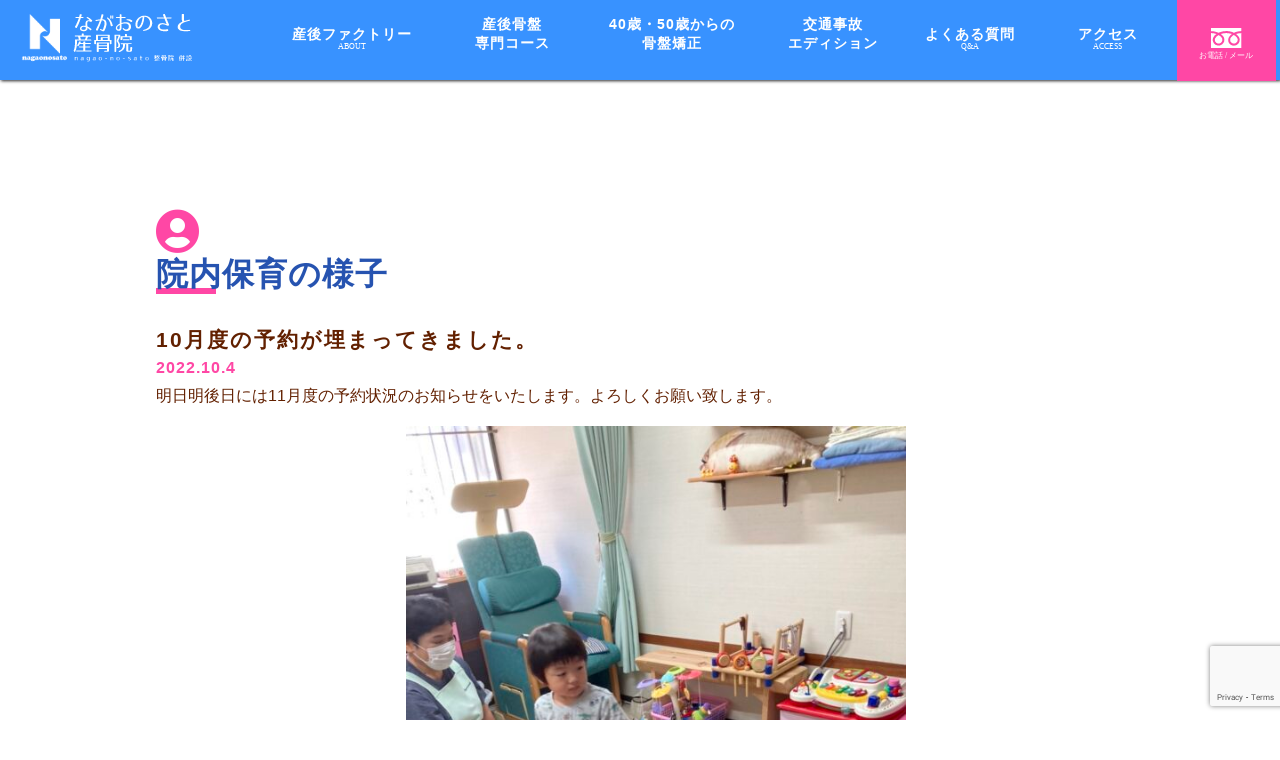

--- FILE ---
content_type: text/html; charset=UTF-8
request_url: https://nagaonosato-s.com/news/1158/
body_size: 8347
content:
<!DOCTYPE html>
<html lang="ja">
	<head>
		<meta charset="utf-8">
				<meta http-equiv="X-UA-Compatible" content="IE=edge">
		<meta name="viewport" content="width=device-width, initial-scale=1">
		

<!-----CSS------>
<link rel="stylesheet" href="https://nagaonosato-s.com/wp-content/themes/theme-bones-master/css/reset.css" type="text/css" media="all" />
<link rel="stylesheet" href="https://nagaonosato-s.com/wp-content/themes/theme-bones-master/css/nav.css" type="text/css" media="all" />
<link rel="stylesheet" href="https://nagaonosato-s.com/wp-content/themes/theme-bones-master/css/fontawesome.css" type="text/css" media="all" />
<script src="https://ajax.googleapis.com/ajax/libs/jquery/3.3.1/jquery.min.js"></script>
<!--========== スマホナビゲーション ==========-->
<script>
		$(function() {
			$('.navToggle').click(function() {
				$(this).toggleClass('active');
				
				if ($(this).hasClass('active')) {
					$('.globalMenuSp').addClass('active');
				} else {
					$('.globalMenuSp').removeClass('active');
				}
			});
			
			$('.globalMenuSp a').click(function() {
				$('.navToggle').removeClass('active');
				$('.globalMenuSp').removeClass('active');
			});
		});
	</script>
<!--以外のページの処理-->
<link rel="stylesheet" href="https://nagaonosato-s.com/wp-content/themes/theme-bones-master/css/underlayer.css" type="text/css" media="all" />
<!--==========  クリックで別画像拡大表示 ==========-->
<link rel="stylesheet" href="https://nagaonosato-s.com/wp-content/themes/theme-bones-master/css/luminous-basic.min.css">
<script language="javascript" type="text/javascript">
	function show(){
		$("body.before").removeClass("before");
	}
	oncomplete = function(res) {
		if (res.code == 0) {
		show();
		}else{//error
		show();
		}
	}
	FONTPLUS.attachCompleteEvent(oncomplete);
</script>
	
				
		<!-- All in One SEO 4.1.3.4 -->
		<title>10月度の予約が埋まってきました。 | ながおのさと産骨院</title>
		<link rel="canonical" href="https://nagaonosato-s.com/news/1158/" />

		<!-- Google tag (gtag.js) -->
<script async src="https://www.googletagmanager.com/gtag/js?id=G-8DSB91H36B"></script>
<script>
  window.dataLayer = window.dataLayer || [];
  function gtag(){dataLayer.push(arguments);}
  gtag('js', new Date());

  gtag('config', 'G-8DSB91H36B');
</script>
		<meta property="og:site_name" content="ながおのさと産骨院 | 京田辺や八幡、宇治地域の産後骨盤矯正に特化した専門院。産後太りの改善、交通事故治療の施術も行います" />
		<meta property="og:type" content="article" />
		<meta property="og:title" content="10月度の予約が埋まってきました。 | ながおのさと産骨院" />
		<meta property="og:url" content="https://nagaonosato-s.com/news/1158/" />
		<meta property="article:published_time" content="2022-10-04T09:00:15Z" />
		<meta property="article:modified_time" content="2022-10-04T09:00:15Z" />
		<meta name="twitter:card" content="summary" />
		<meta name="twitter:domain" content="nagaonosato-s.com" />
		<meta name="twitter:title" content="10月度の予約が埋まってきました。 | ながおのさと産骨院" />
		<script type="application/ld+json" class="aioseo-schema">
			{"@context":"https:\/\/schema.org","@graph":[{"@type":"WebSite","@id":"https:\/\/nagaonosato-s.com\/#website","url":"https:\/\/nagaonosato-s.com\/","name":"\u306a\u304c\u304a\u306e\u3055\u3068\u7523\u9aa8\u9662","description":"\u4eac\u7530\u8fba\u3084\u516b\u5e61\u3001\u5b87\u6cbb\u5730\u57df\u306e\u7523\u5f8c\u9aa8\u76e4\u77ef\u6b63\u306b\u7279\u5316\u3057\u305f\u5c02\u9580\u9662\u3002\u7523\u5f8c\u592a\u308a\u306e\u6539\u5584\u3001\u4ea4\u901a\u4e8b\u6545\u6cbb\u7642\u306e\u65bd\u8853\u3082\u884c\u3044\u307e\u3059","publisher":{"@id":"https:\/\/nagaonosato-s.com\/#organization"}},{"@type":"Organization","@id":"https:\/\/nagaonosato-s.com\/#organization","name":"\u306a\u304c\u304a\u306e\u3055\u3068\u7523\u9aa8\u9662","url":"https:\/\/nagaonosato-s.com\/"},{"@type":"BreadcrumbList","@id":"https:\/\/nagaonosato-s.com\/news\/1158\/#breadcrumblist","itemListElement":[{"@type":"ListItem","@id":"https:\/\/nagaonosato-s.com\/#listItem","position":"1","item":{"@type":"WebPage","@id":"https:\/\/nagaonosato-s.com\/","name":"\u30db\u30fc\u30e0","description":"\u4eac\u7530\u8fba\u3084\u516b\u5e61\u3001\u5b87\u6cbb\u5730\u57df\u306e\u7523\u5f8c\u9aa8\u76e4\u77ef\u6b63\u306b\u7279\u5316\u3057\u305f\u5c02\u9580\u9662\u3002\u7523\u5f8c\u592a\u308a\u306e\u6539\u5584\u3001\u4ea4\u901a\u4e8b\u6545\u6cbb\u7642\u306e\u65bd\u8853\u3082\u884c\u3044\u307e\u3059","url":"https:\/\/nagaonosato-s.com\/"},"nextItem":"https:\/\/nagaonosato-s.com\/news\/#listItem"},{"@type":"ListItem","@id":"https:\/\/nagaonosato-s.com\/news\/#listItem","position":"2","item":{"@type":"WebPage","@id":"https:\/\/nagaonosato-s.com\/news\/","name":"\u9662\u5185\u4fdd\u80b2\u306e\u69d8\u5b50","url":"https:\/\/nagaonosato-s.com\/news\/"},"previousItem":"https:\/\/nagaonosato-s.com\/#listItem"}]},{"@type":"Person","@id":"https:\/\/nagaonosato-s.com\/author\/nagao\/#author","url":"https:\/\/nagaonosato-s.com\/author\/nagao\/","name":"nagao","image":{"@type":"ImageObject","@id":"https:\/\/nagaonosato-s.com\/news\/1158\/#authorImage","url":"https:\/\/secure.gravatar.com\/avatar\/ebc2eca8e45b079bde36376a017a87ac?s=96&d=mm&r=g","width":"96","height":"96","caption":"nagao"}},{"@type":"WebPage","@id":"https:\/\/nagaonosato-s.com\/news\/1158\/#webpage","url":"https:\/\/nagaonosato-s.com\/news\/1158\/","name":"10\u6708\u5ea6\u306e\u4e88\u7d04\u304c\u57cb\u307e\u3063\u3066\u304d\u307e\u3057\u305f\u3002 | \u306a\u304c\u304a\u306e\u3055\u3068\u7523\u9aa8\u9662","inLanguage":"ja","isPartOf":{"@id":"https:\/\/nagaonosato-s.com\/#website"},"breadcrumb":{"@id":"https:\/\/nagaonosato-s.com\/news\/1158\/#breadcrumblist"},"author":"https:\/\/nagaonosato-s.com\/author\/nagao\/#author","creator":"https:\/\/nagaonosato-s.com\/author\/nagao\/#author","image":{"@type":"ImageObject","@id":"https:\/\/nagaonosato-s.com\/#mainImage","url":"https:\/\/nagaonosato-s.com\/wp-content\/uploads\/2022\/09\/5A4BF2EF-39B5-494B-9B06-5D7B0707252D.jpeg","width":"1108","height":"1478"},"primaryImageOfPage":{"@id":"https:\/\/nagaonosato-s.com\/news\/1158\/#mainImage"},"datePublished":"2022-10-04T09:00:15+09:00","dateModified":"2022-10-04T09:00:15+09:00"},{"@type":"Article","@id":"https:\/\/nagaonosato-s.com\/news\/1158\/#article","name":"10\u6708\u5ea6\u306e\u4e88\u7d04\u304c\u57cb\u307e\u3063\u3066\u304d\u307e\u3057\u305f\u3002 | \u306a\u304c\u304a\u306e\u3055\u3068\u7523\u9aa8\u9662","headline":"10\u6708\u5ea6\u306e\u4e88\u7d04\u304c\u57cb\u307e\u3063\u3066\u304d\u307e\u3057\u305f\u3002","author":{"@id":"https:\/\/nagaonosato-s.com\/author\/nagao\/#author"},"publisher":{"@id":"https:\/\/nagaonosato-s.com\/#organization"},"datePublished":"2022-10-04T09:00:15+09:00","dateModified":"2022-10-04T09:00:15+09:00","articleSection":"\u9662\u5185\u4fdd\u80b2\u306e\u69d8\u5b50","mainEntityOfPage":{"@id":"https:\/\/nagaonosato-s.com\/news\/1158\/#webpage"},"isPartOf":{"@id":"https:\/\/nagaonosato-s.com\/news\/1158\/#webpage"},"image":{"@type":"ImageObject","@id":"https:\/\/nagaonosato-s.com\/#articleImage","url":"https:\/\/nagaonosato-s.com\/wp-content\/uploads\/2022\/09\/5A4BF2EF-39B5-494B-9B06-5D7B0707252D.jpeg","width":"1108","height":"1478"}}]}
		</script>
		<!-- All in One SEO -->

<link rel='dns-prefetch' href='//www.google.com' />
<link rel='dns-prefetch' href='//fonts.googleapis.com' />
<link rel='dns-prefetch' href='//s.w.org' />
<link rel="alternate" type="application/rss+xml" title="ながおのさと産骨院 &raquo; フィード" href="https://nagaonosato-s.com/feed/" />
<link rel="alternate" type="application/rss+xml" title="ながおのさと産骨院 &raquo; コメントフィード" href="https://nagaonosato-s.com/comments/feed/" />
<link rel="alternate" type="application/rss+xml" title="ながおのさと産骨院 &raquo; 10月度の予約が埋まってきました。 のコメントのフィード" href="https://nagaonosato-s.com/news/1158/feed/" />
		<script type="text/javascript">
			window._wpemojiSettings = {"baseUrl":"https:\/\/s.w.org\/images\/core\/emoji\/12.0.0-1\/72x72\/","ext":".png","svgUrl":"https:\/\/s.w.org\/images\/core\/emoji\/12.0.0-1\/svg\/","svgExt":".svg","source":{"concatemoji":"https:\/\/nagaonosato-s.com\/wp-includes\/js\/wp-emoji-release.min.js"}};
			/*! This file is auto-generated */
			!function(e,a,t){var n,r,o,i=a.createElement("canvas"),p=i.getContext&&i.getContext("2d");function s(e,t){var a=String.fromCharCode;p.clearRect(0,0,i.width,i.height),p.fillText(a.apply(this,e),0,0);e=i.toDataURL();return p.clearRect(0,0,i.width,i.height),p.fillText(a.apply(this,t),0,0),e===i.toDataURL()}function c(e){var t=a.createElement("script");t.src=e,t.defer=t.type="text/javascript",a.getElementsByTagName("head")[0].appendChild(t)}for(o=Array("flag","emoji"),t.supports={everything:!0,everythingExceptFlag:!0},r=0;r<o.length;r++)t.supports[o[r]]=function(e){if(!p||!p.fillText)return!1;switch(p.textBaseline="top",p.font="600 32px Arial",e){case"flag":return s([127987,65039,8205,9895,65039],[127987,65039,8203,9895,65039])?!1:!s([55356,56826,55356,56819],[55356,56826,8203,55356,56819])&&!s([55356,57332,56128,56423,56128,56418,56128,56421,56128,56430,56128,56423,56128,56447],[55356,57332,8203,56128,56423,8203,56128,56418,8203,56128,56421,8203,56128,56430,8203,56128,56423,8203,56128,56447]);case"emoji":return!s([55357,56424,55356,57342,8205,55358,56605,8205,55357,56424,55356,57340],[55357,56424,55356,57342,8203,55358,56605,8203,55357,56424,55356,57340])}return!1}(o[r]),t.supports.everything=t.supports.everything&&t.supports[o[r]],"flag"!==o[r]&&(t.supports.everythingExceptFlag=t.supports.everythingExceptFlag&&t.supports[o[r]]);t.supports.everythingExceptFlag=t.supports.everythingExceptFlag&&!t.supports.flag,t.DOMReady=!1,t.readyCallback=function(){t.DOMReady=!0},t.supports.everything||(n=function(){t.readyCallback()},a.addEventListener?(a.addEventListener("DOMContentLoaded",n,!1),e.addEventListener("load",n,!1)):(e.attachEvent("onload",n),a.attachEvent("onreadystatechange",function(){"complete"===a.readyState&&t.readyCallback()})),(n=t.source||{}).concatemoji?c(n.concatemoji):n.wpemoji&&n.twemoji&&(c(n.twemoji),c(n.wpemoji)))}(window,document,window._wpemojiSettings);
		</script>
		<style type="text/css">
img.wp-smiley,
img.emoji {
	display: inline !important;
	border: none !important;
	box-shadow: none !important;
	height: 1em !important;
	width: 1em !important;
	margin: 0 .07em !important;
	vertical-align: -0.1em !important;
	background: none !important;
	padding: 0 !important;
}
</style>
	<link rel='stylesheet' id='sbi_styles-css'  href='https://nagaonosato-s.com/wp-content/plugins/instagram-feed/css/sbi-styles.min.css' type='text/css' media='all' />
<link rel='stylesheet' id='googleFonts-css'  href='//fonts.googleapis.com/css?family=Lato%3A400%2C700%2C400italic%2C700italic' type='text/css' media='all' />
<link rel='https://api.w.org/' href='https://nagaonosato-s.com/wp-json/' />
<link rel='shortlink' href='https://nagaonosato-s.com/?p=1158' />
<link rel="alternate" type="application/json+oembed" href="https://nagaonosato-s.com/wp-json/oembed/1.0/embed?url=https%3A%2F%2Fnagaonosato-s.com%2Fnews%2F1158%2F" />
<link rel="alternate" type="text/xml+oembed" href="https://nagaonosato-s.com/wp-json/oembed/1.0/embed?url=https%3A%2F%2Fnagaonosato-s.com%2Fnews%2F1158%2F&#038;format=xml" />
<link rel="icon" href="https://nagaonosato-s.com/wp-content/uploads/2024/06/cropped-logo-32x32.png" sizes="32x32" />
<link rel="icon" href="https://nagaonosato-s.com/wp-content/uploads/2024/06/cropped-logo-192x192.png" sizes="192x192" />
<link rel="apple-touch-icon" href="https://nagaonosato-s.com/wp-content/uploads/2024/06/cropped-logo-180x180.png" />
<meta name="msapplication-TileImage" content="https://nagaonosato-s.com/wp-content/uploads/2024/06/cropped-logo-270x270.png" />
		
					</head>

<body class="post-template-default single single-post postid-1158 single-format-standard" itemscope itemtype="http://schema.org/WebPage">

<!--==========sp 右下/問い合わせ ==========-->
<style type="text/css">
	@media only screen and (max-width: 780px){
	#page-top {
		position: fixed;
		bottom: 0;
		right: 0;
		width: 170px;
		z-index: 1000;
	}
	#page-top a img {
		display: block;
		height: auto;
	}
}
</style>
<p id="page-top" class="pc_hide d_sp" style="bottom: 0px;">
	<a href="https://ameblo.jp/temiyua/" target="_blank" rel="noopener" title="空き状況をチェック！｜京田辺や八幡、宇治地域の産後骨盤矯正に特化した専門院。産後太りの改善、交通事故治療も行います">
		<img src="https://nagaonosato-s.com/wp-content/themes/theme-bones-master/img/contact_banner.png" alt="空き状況をチェック！" width="250px" height="250px">
	</a>
</p>

<!-------------------------------------------------------------------
header
--------------------------------------------------------------------->
<div class="header_bg d_pc" id="top-head">
	<header class="cd-morph-dropdown">
		<div class="container">
			<div class="left">
				<a href="https://nagaonosato-s.com/" title="ながおのさと産骨院">
					<h1><img src="https://nagaonosato-s.com/wp-content/themes/theme-bones-master/img/logo_s.svg" alt="ながおのさと産骨院"></h1>
				</a>
			</div>
	<a href="#0" class="nav-trigger">Open Nav<span aria-hidden="true"></span></a>

<!--======================== PCナビゲーション ========================-->
		<div class="nav_top">
			<nav class="main-nav right">
				<ul>
					<li class="has-dropdown gallery h-list01" data-content="about">
						<a href="#">産後ファクトリー<span class="s">ABOUT</span></a>
					</li>
					<li data-content="beauty">
						<a href="/beauty" title="産後骨盤矯正｜京田辺や八幡、宇治地域の産後骨盤矯正に特化した専門院。産後太りの改善、交通事故治療も行います">産後骨盤<br>専門コース</a>
					</li>
					<li data-content="slim">
							<a href="/slim" title="40歳・50歳からの骨盤矯正｜京田辺や八幡、宇治地域の産後骨盤矯正に特化した専門院。産後太りの改善、交通事故治療も行います">40歳・50歳からの<br>骨盤矯正</a>
						</li>
						<li data-content="accident">
							<a href="/accident" title="交通事故エディション｜京田辺や八幡、宇治地域の産後骨盤矯正に特化した専門院。産後太りの改善、交通事故治療も行います">交通事故<br>エディション</a>
						</li>
						<li data-content="qa">
							<a href="/qa" title="よくある質問｜京田辺や八幡、宇治地域の産後骨盤矯正に特化した専門院。産後太りの改善、交通事故治療も行います">よくある質問<span class="s">Q&amp;A</span></a>
						</li>
						<li data-content="access">
						<a href="https://nagaonosato-s.com/#ACCESS" title="アクセス｜京田辺や八幡、宇治地域の産後骨盤矯正に特化した専門院。産後太りの改善、交通事故治療も行います">アクセス<span class="s">ACCESS</span></a>
					</li>
					<li class="has-dropdown gallery h-list01" data-content="etc">
						<a href="tel:0120960496" title="フリーダイアル｜京田辺や八幡、宇治地域の産後骨盤矯正に特化した専門院。産後太りの改善、交通事故治療も行います"><img src="https://nagaonosato-s.com/wp-content/themes/theme-bones-master/img/h_free_tel.svg" alt="フリーダイアル：0120-960-496"><span class="s">お電話 / メール</span></a>
					</li>
				</ul>
			</nav>
		</div>
		</div>
		<!--========== dropdown ==========-->
		<div class="morph-dropdown-wrapper">
			<div class="dropdown-list">
				<ul>
					<li id="about" class="dropdown gallery h-list01">
						<a href="#0" class="label">当院について</a>	
							<div class="content">	
							<ul>
								<li><a href="/about" title="｜京田辺や八幡、宇治地域の産後骨盤矯正に特化した専門院。産後太りの改善、交通事故治療も行います"><em>当院について</em><span>ABOUT US</span></a></li>
								<li><a href="/nursery" title="｜京田辺や八幡、宇治地域の産後骨盤矯正に特化した専門院。産後太りの改善、交通事故治療も行います"><em>保育ルームについて</em><span>NURSERY</span></a></li>
								<li><a href="/price" title="｜京田辺や八幡、宇治地域の産後骨盤矯正に特化した専門院。産後太りの改善、交通事故治療も行います"><em>料金</em><span>PRICE</span></a></li>
							</ul>
						</div>
					</li>
					<li id="etc" class="dropdown gallery h-list01">
						<a href="#0" class="label">contact</a>
						<div class="content">	
							<ul>
								<li><a href="tel:0120960496" title="｜京田辺や八幡、宇治地域の産後骨盤矯正に特化した専門院。産後太りの改善、交通事故治療も行います"><em>お電話</em><span class="s">0120-960-496</span></a></li>
								<li><a href="/contact" title="｜京田辺や八幡、宇治地域の産後骨盤矯正に特化した専門院。産後太りの改善、交通事故治療も行います"><em>問い合わせ</em><span>CONTACT</span></a></li>
							</ul>
						</div>
					</li>
				</ul>
				<div class="bg-layer" aria-hidden="true"></div>
			</div>
		</div>
	</header>
</div>
	<!--======================== SPナビゲーション ========================-->
<header class="n_header d_sp">
	<div class="width_box">
		<a href="https://nagaonosato-s.com/">
			<h1><img src="https://nagaonosato-s.com/wp-content/themes/theme-bones-master/img/logo_s.svg" alt="ながおのさと産骨院"></h1>
		</a>
		<nav class="globalMenuSp">
			<ul>
				<li>
					<a href="https://nagaonosato-s.com/" title="ホーム｜京田辺や八幡、宇治地域の産後骨盤矯正に特化した専門院。産後太りの改善、交通事故治療も行います">
						HOME<span>ホーム</span>
					</a>
				</li>
				<li class="color">
					産後ファクトリー<span>ABOUT</span>
					<ul class="n_listbox">
						<li><a href="/about" title="当院について｜京田辺や八幡、宇治地域の産後骨盤矯正に特化した専門院。産後太りの改善、交通事故治療も行います">
							当院について<span>ABOUT US</span></a>
						</li>
						<li><a href="/nursery" title="保育ルームについて｜京田辺や八幡、宇治地域の産後骨盤矯正に特化した専門院。産後太りの改善、交通事故治療も行います">
							保育ルームについて<span>NURSERY</span></a>
						</li>
						<li><a href="/price" title="料金｜京田辺や八幡、宇治地域の産後骨盤矯正に特化した専門院。産後太りの改善、交通事故治療も行います">
							料金<span>PRICE</span></a>
						</li>
					</ul>
				</li>
				<li>
					<a href="/beauty" title="産後骨盤矯正｜京田辺や八幡、宇治地域の産後骨盤矯正に特化した専門院。産後太りの改善、交通事故治療も行います">
						産後骨盤専門コース</span>
					</a>
				</li>
				<li class="color">
					<a href="/slim" title="40歳・50歳からの骨盤矯正｜京田辺や八幡、宇治地域の産後骨盤矯正に特化した専門院。産後太りの改善、交通事故治療も行います">
						40歳・50歳からの骨盤矯正
					</a>
				</li>
				<li>
					<a href="/accident" title="交通事故エディション｜京田辺や八幡、宇治地域の産後骨盤矯正に特化した専門院。産後太りの改善、交通事故治療も行います">
						交通事故エディション
					</a>
				</li>
				<li class="color">
					<a href="/qa" title="よくある質問｜京田辺や八幡、宇治地域の産後骨盤矯正に特化した専門院。産後太りの改善、交通事故治療も行います">
						よくある質問<span>Q&amp;A</span>
					</a>
				</li>
				<li>
					<a href="https://nagaonosato-s.com/#ACCESS" title="アクセス｜京田辺や八幡、宇治地域の産後骨盤矯正に特化した専門院。産後太りの改善、交通事故治療も行います">
						アクセス<span>ACCESS</span>
					</a>
				</li>
				<li class="bg_blue">
					<ul class="row-2">
						<li><a href="/contact" title="問い合わせ｜京田辺や八幡、宇治地域の産後骨盤矯正に特化した専門院。産後太りの改善、交通事故治療も行います"><i class="fas fa-envelope"></i><span>問い合わせ</span></a>
						</li>
						<li><a href="tel:0120960496" title="フリーダイヤル｜京田辺や八幡、宇治地域の産後骨盤矯正に特化した専門院。産後太りの改善、交通事故治療も行います"><img src="https://nagaonosato-s.com/wp-content/themes/theme-bones-master/img/h_free_tel.svg" alt="フリーダイアル：0120-960-496"><span>0120-960-496</span></a>
						</li>
					</ul>
				</li>
			</ul>
		</nav>
		<div class="navToggle">
			<span></span><span></span><span></span>
		</div>
	</div>
</header>
			<div id="content"><!--===== single =====-->
			<main class="single"><!--各ページごとに変更-->
				<div class="sec_wrap page_bg">
				<div id="under">
					<div class="main_box">
					<div id="inner-content" class="wrap cf">

						<main id="main" class="m-all t-2of3 d-5of7 cf" role="main" itemscope itemprop="mainContentOfPage" itemtype="http://schema.org/Blog">

							
								
              				
              <article id="post-1158" class="cf post-1158 post type-post status-publish format-standard has-post-thumbnail hentry category-news" role="article" itemscope itemprop="blogPost" itemtype="http://schema.org/BlogPosting">
              
              
                
			 <!--=========================== active_news ============================-->
              	<div id="NEWS" class="wrap_box news">
					<div class="record news_box">
					<div class="headline01 b"><ul class="post-categories">
	<li><a href="https://nagaonosato-s.com/category/news/" rel="category tag">院内保育の様子</a></li></ul></div>
					<div class="article-header entry-header"><!--===== formats =====-->

					  <h3 itemprop="headline" rel="bookmark" class="headline03 b">10月度の予約が埋まってきました。</h3>

					  <p class="byline entry-meta vcard">

						  <time class="pink b updated entry-time" datetime="2022-10-04" itemprop="datePublished">2022.10.4</time> <span class="by"></span>
					  </p>

					</div> 
					<section class="entry-content cf" itemprop="articleBody">
					  明日明後日には11月度の予約状況のお知らせをいたします。よろしくお願い致します。<br /><img src="https://nagaonosato-s.com/wp-content/uploads/2022/09/5A4BF2EF-39B5-494B-9B06-5D7B0707252D-562x750.jpeg" alt="" width="562" height="750" class="alignnone size-medium wp-image-1110" srcset="https://nagaonosato-s.com/wp-content/uploads/2022/09/5A4BF2EF-39B5-494B-9B06-5D7B0707252D-562x750.jpeg 562w, https://nagaonosato-s.com/wp-content/uploads/2022/09/5A4BF2EF-39B5-494B-9B06-5D7B0707252D-768x1024.jpeg 768w, https://nagaonosato-s.com/wp-content/uploads/2022/09/5A4BF2EF-39B5-494B-9B06-5D7B0707252D.jpeg 1108w" sizes="(max-width: 562px) 100vw, 562px" />
					  <!--------------------->               
					</section> 					</div>
					<a href="../#" class="button list_btn">お知らせ</a>
              	
				</div>
			                 
              </article> 
														
						</main>
					</div>

				</div>
			</div>
		</div>
	</main>
</div>

<div class="d_sp bottom_nav">
	<ul class="flex">
		<li class="flex">
			<a href="/contact" title="かんたん！メール予約｜京田辺や八幡、宇治地域の産後骨盤矯正に特化した専門院。産後太りの改善、交通事故治療も行います">
				<i class="fas fa-envelope"></i><span><small>かんたん！</small>メール予約</span>
			</a>
		</li>
	</ul>
</div>
<!-------------------------------------------------------------------
footer
--------------------------------------------------------------------->
<footer class="top">
	<div class="footerBlock">
		<div class="logo"><a href="https://nagaonosato-s.com/" title="ながおのさと産骨院"><img src="https://nagaonosato-s.com/wp-content/themes/theme-bones-master/img/logo.svg" alt="ながおのさと産骨院"/></a></div>
			<nav class="f_nav">		
				<ul class="flex">
					<li>
						<ul>
							<li><a href="https://nagaonosato-s.com/" title="ホーム｜京田辺や八幡、宇治地域の産後骨盤矯正に特化した専門院。産後太りの改善、交通事故治療も行います">ホーム<span>HOME</span></a></li>
							<li>
								<dl>
									<dt>産後ファクトリー <span>ABOUT</span></dt>
									<dd><a href="/about" title="当院について｜京田辺や八幡、宇治地域の産後骨盤矯正に特化した専門院。産後太りの改善、交通事故治療も行います">当院について</a></dd>
									<dd><a href="/nursery" title="保育ルームについて｜京田辺や八幡、宇治地域の産後骨盤矯正に特化した専門院。産後太りの改善、交通事故治療も行います">保育ルームについて</a></dd>
									<dd><a href="/price" title="料金｜京田辺や八幡、宇治地域の産後骨盤矯正に特化した専門院。産後太りの改善、交通事故治療も行います">料金</a></dd>
								</dl>
							</li>
						</ul>
					</li>
					<li>
						<ul>
							<li><a href="/beauty" title="産後骨盤矯正｜京田辺や八幡、宇治地域の産後骨盤矯正に特化した専門院。産後太りの改善、交通事故治療も行います">産後骨盤専門コース<span>TREATMENT</span></a></li>
							<li><a href="/slim" title="40歳・50歳からの骨盤矯正｜京田辺や八幡、宇治地域の産後骨盤矯正に特化した専門院。産後太りの改善、交通事故治療も行います">40歳・50歳からの骨盤矯正<span>SLIM</span></a></li>
							<li><a href="/accident" title="交通事故エディション｜京田辺や八幡、宇治地域の産後骨盤矯正に特化した専門院。産後太りの改善、交通事故治療も行います">交通事故エディション<span>ACCIDENT</span></a></li>
						</ul>
					<li>
						<ul>
							<li><a href="/qa" title="よくある質問｜京田辺や八幡、宇治地域の産後骨盤矯正に特化した専門院。産後太りの改善、交通事故治療も行います">よくある質問<span>Q&amp;A</span></a></li>
							<li><a href="https://nagaonosato-s.com/#ACCESS" title="アクセス｜京田辺や八幡、宇治地域の産後骨盤矯正に特化した専門院。産後太りの改善、交通事故治療も行います">アクセス<span>ACCESS</span></a></li>
							<li><a href="/contact" title="お問い合わせ｜京田辺や八幡、宇治地域の産後骨盤矯正に特化した専門院。産後太りの改善、交通事故治療も行います">お問い合わせ<span>CONTACT</span></a></li>
						</ul>
					</li>
				</ul>
			</nav>
			
		<ul class="flex copyrights">
			<li><a href="tel:0120960496" title="フリーダイヤル：0120-960-496｜京田辺や八幡、宇治地域の産後骨盤矯正に特化した専門院。産後太りの改善、交通事故治療も行います"><i class="fas fa-phone"></i> 0120-960-496</a></li>
			<!--<li><a href="/privacy"><i class="fas fa-link"></i> PRIVACY POLICY</a></li>-->
			<li><p class="copyright te_right">&copy; ながおのさと産骨院</p></li>
		</ul>
		
	</div>		
</footer>

	<script type="text/javascript">
	jQuery(function($){
	  $(function(){

		var maxScroll;
		function updateMaxScroll(){
		  maxScroll = $(document).height() - $(window).height() - $('footer.top').height();
		}
		updateMaxScroll();
		$(window).on('load', updateMaxScroll);
		setInterval(updateMaxScroll, 1000);

		var maxScroll = $(document).height() - $(window).height() - $('footer.top').height();
		var showFlag = false;
		var topBtn = $('.pc_hide');
		topBtn.css('bottom', '-410px');

		$(window).on('touchmove scroll', function() {
		  if ($(this).scrollTop() > 0 && $(this).scrollTop() < maxScroll) {
			if (showFlag == false) {
				showFlag = true;
				topBtn.stop().animate({
				  'bottom': '0px'
				  }, 300);
			}
		  } else {
			if (showFlag) {
			  showFlag = false;
			  topBtn.stop().animate({
				'bottom': '-410px'
				}, 300);
			}
		  }
		});
	  });
	});
	</script>
<!--========== ナビゲーション ==========-->
	<script src="https://nagaonosato-s.com/wp-content/themes/theme-bones-master/js/modernizr-custom.js"></script>
	<script src="https://nagaonosato-s.com/wp-content/themes/theme-bones-master/js/main.js"></script> <!-- Resource jQuery -->
	<script type="text/javascript" src="https://cdn.jsdelivr.net/npm/lozad/dist/lozad.min.js" defer></script>
	<script>
	const observer = lozad();
	observer.observe();
	</script>
<!------------------------------>
<script>
$(window).on('load', function() {
  let headerHeight = $('.header').outerHeight();
  let urlHash = location.hash;
  if (urlHash) {
    let position = $(urlHash).offset().top - headerHeight;
    $('html, body').animate({ scrollTop: position }, 20);
  }
});ipt>
</script>
<!------------------------------>
<script type='text/javascript' src='https://nagaonosato-s.com/wp-includes/js/jquery/jquery.js'></script>
<script src="https://nagaonosato-s.com/wp-includes/js/jquery/jquery-migrate.min.js" defer></script><script type='text/javascript' src='https://nagaonosato-s.com/wp-content/plugins/wp-customer-reviews/js/wp-customer-reviews.js'></script>
<script type='text/javascript' src='https://nagaonosato-s.com/wp-includes/js/wp-embed.min.js'></script>
<!-- Instagram Feed JS -->
<script type="text/javascript">
var sbiajaxurl = "https://nagaonosato-s.com/wp-admin/admin-ajax.php";
</script>
<link rel='stylesheet' id='wp-customer-reviews-3-frontend-css'  href='https://nagaonosato-s.com/wp-content/plugins/wp-customer-reviews/css/wp-customer-reviews-generated.css' type='text/css' media='all' />
<link rel='stylesheet' id='dashicons-css'  href='https://nagaonosato-s.com/wp-includes/css/dashicons.min.css' type='text/css' media='all' />
<link rel='stylesheet' id='admin-bar-css'  href='https://nagaonosato-s.com/wp-includes/css/admin-bar.min.css' type='text/css' media='all' />
<link rel='stylesheet' id='contact-form-7-css'  href='https://nagaonosato-s.com/wp-content/plugins/contact-form-7/includes/css/styles.css' type='text/css' media='all' />
<link rel='stylesheet' id='wp-block-library-css'  href='https://nagaonosato-s.com/wp-includes/css/dist/block-library/style.min.css' type='text/css' media='all' />
<script type='text/javascript'>
/* <![CDATA[ */
var wpcf7 = {"apiSettings":{"root":"https:\/\/nagaonosato-s.com\/wp-json\/contact-form-7\/v1","namespace":"contact-form-7\/v1"}};
var wpcf7 = {"apiSettings":{"root":"https:\/\/nagaonosato-s.com\/wp-json\/contact-form-7\/v1","namespace":"contact-form-7\/v1"}};
/* ]]> */
</script>
<script type='text/javascript' src='https://nagaonosato-s.com/wp-content/plugins/contact-form-7/includes/js/scripts.js'></script>
<script type='text/javascript' src='https://www.google.com/recaptcha/api.js?render=6LftBPQcAAAAAOeZ1fa8SoNErgBbw5ZFZG4iHe5P'></script>
<script type='text/javascript' src='https://nagaonosato-s.com/wp-includes/js/comment-reply.min.js'></script>
<script type="text/javascript">
( function( sitekey, actions ) {

	document.addEventListener( 'DOMContentLoaded', function( event ) {
		var wpcf7recaptcha = {

			execute: function( action ) {
				grecaptcha.execute(
					sitekey,
					{ action: action }
				).then( function( token ) {
					var event = new CustomEvent( 'wpcf7grecaptchaexecuted', {
						detail: {
							action: action,
							token: token,
						},
					} );

					document.dispatchEvent( event );
				} );
			},

			executeOnHomepage: function() {
				wpcf7recaptcha.execute( actions[ 'homepage' ] );
			},

			executeOnContactform: function() {
				wpcf7recaptcha.execute( actions[ 'contactform' ] );
			},

		};

		grecaptcha.ready(
			wpcf7recaptcha.executeOnHomepage
		);

		document.addEventListener( 'change',
			wpcf7recaptcha.executeOnContactform, false
		);

		document.addEventListener( 'wpcf7submit',
			wpcf7recaptcha.executeOnHomepage, false
		);

	} );

	document.addEventListener( 'wpcf7grecaptchaexecuted', function( event ) {
		var fields = document.querySelectorAll(
			"form.wpcf7-form input[name='g-recaptcha-response']"
		);

		for ( var i = 0; i < fields.length; i++ ) {
			var field = fields[ i ];
			field.setAttribute( 'value', event.detail.token );
		}
	} );

} )(
	'6LftBPQcAAAAAOeZ1fa8SoNErgBbw5ZFZG4iHe5P',
	{"homepage":"homepage","contactform":"contactform"}
);
</script>
</body>
</html>


--- FILE ---
content_type: text/html; charset=utf-8
request_url: https://www.google.com/recaptcha/api2/anchor?ar=1&k=6LftBPQcAAAAAOeZ1fa8SoNErgBbw5ZFZG4iHe5P&co=aHR0cHM6Ly9uYWdhb25vc2F0by1zLmNvbTo0NDM.&hl=en&v=TkacYOdEJbdB_JjX802TMer9&size=invisible&anchor-ms=20000&execute-ms=15000&cb=819eqywy02j7
body_size: 45492
content:
<!DOCTYPE HTML><html dir="ltr" lang="en"><head><meta http-equiv="Content-Type" content="text/html; charset=UTF-8">
<meta http-equiv="X-UA-Compatible" content="IE=edge">
<title>reCAPTCHA</title>
<style type="text/css">
/* cyrillic-ext */
@font-face {
  font-family: 'Roboto';
  font-style: normal;
  font-weight: 400;
  src: url(//fonts.gstatic.com/s/roboto/v18/KFOmCnqEu92Fr1Mu72xKKTU1Kvnz.woff2) format('woff2');
  unicode-range: U+0460-052F, U+1C80-1C8A, U+20B4, U+2DE0-2DFF, U+A640-A69F, U+FE2E-FE2F;
}
/* cyrillic */
@font-face {
  font-family: 'Roboto';
  font-style: normal;
  font-weight: 400;
  src: url(//fonts.gstatic.com/s/roboto/v18/KFOmCnqEu92Fr1Mu5mxKKTU1Kvnz.woff2) format('woff2');
  unicode-range: U+0301, U+0400-045F, U+0490-0491, U+04B0-04B1, U+2116;
}
/* greek-ext */
@font-face {
  font-family: 'Roboto';
  font-style: normal;
  font-weight: 400;
  src: url(//fonts.gstatic.com/s/roboto/v18/KFOmCnqEu92Fr1Mu7mxKKTU1Kvnz.woff2) format('woff2');
  unicode-range: U+1F00-1FFF;
}
/* greek */
@font-face {
  font-family: 'Roboto';
  font-style: normal;
  font-weight: 400;
  src: url(//fonts.gstatic.com/s/roboto/v18/KFOmCnqEu92Fr1Mu4WxKKTU1Kvnz.woff2) format('woff2');
  unicode-range: U+0370-0377, U+037A-037F, U+0384-038A, U+038C, U+038E-03A1, U+03A3-03FF;
}
/* vietnamese */
@font-face {
  font-family: 'Roboto';
  font-style: normal;
  font-weight: 400;
  src: url(//fonts.gstatic.com/s/roboto/v18/KFOmCnqEu92Fr1Mu7WxKKTU1Kvnz.woff2) format('woff2');
  unicode-range: U+0102-0103, U+0110-0111, U+0128-0129, U+0168-0169, U+01A0-01A1, U+01AF-01B0, U+0300-0301, U+0303-0304, U+0308-0309, U+0323, U+0329, U+1EA0-1EF9, U+20AB;
}
/* latin-ext */
@font-face {
  font-family: 'Roboto';
  font-style: normal;
  font-weight: 400;
  src: url(//fonts.gstatic.com/s/roboto/v18/KFOmCnqEu92Fr1Mu7GxKKTU1Kvnz.woff2) format('woff2');
  unicode-range: U+0100-02BA, U+02BD-02C5, U+02C7-02CC, U+02CE-02D7, U+02DD-02FF, U+0304, U+0308, U+0329, U+1D00-1DBF, U+1E00-1E9F, U+1EF2-1EFF, U+2020, U+20A0-20AB, U+20AD-20C0, U+2113, U+2C60-2C7F, U+A720-A7FF;
}
/* latin */
@font-face {
  font-family: 'Roboto';
  font-style: normal;
  font-weight: 400;
  src: url(//fonts.gstatic.com/s/roboto/v18/KFOmCnqEu92Fr1Mu4mxKKTU1Kg.woff2) format('woff2');
  unicode-range: U+0000-00FF, U+0131, U+0152-0153, U+02BB-02BC, U+02C6, U+02DA, U+02DC, U+0304, U+0308, U+0329, U+2000-206F, U+20AC, U+2122, U+2191, U+2193, U+2212, U+2215, U+FEFF, U+FFFD;
}
/* cyrillic-ext */
@font-face {
  font-family: 'Roboto';
  font-style: normal;
  font-weight: 500;
  src: url(//fonts.gstatic.com/s/roboto/v18/KFOlCnqEu92Fr1MmEU9fCRc4AMP6lbBP.woff2) format('woff2');
  unicode-range: U+0460-052F, U+1C80-1C8A, U+20B4, U+2DE0-2DFF, U+A640-A69F, U+FE2E-FE2F;
}
/* cyrillic */
@font-face {
  font-family: 'Roboto';
  font-style: normal;
  font-weight: 500;
  src: url(//fonts.gstatic.com/s/roboto/v18/KFOlCnqEu92Fr1MmEU9fABc4AMP6lbBP.woff2) format('woff2');
  unicode-range: U+0301, U+0400-045F, U+0490-0491, U+04B0-04B1, U+2116;
}
/* greek-ext */
@font-face {
  font-family: 'Roboto';
  font-style: normal;
  font-weight: 500;
  src: url(//fonts.gstatic.com/s/roboto/v18/KFOlCnqEu92Fr1MmEU9fCBc4AMP6lbBP.woff2) format('woff2');
  unicode-range: U+1F00-1FFF;
}
/* greek */
@font-face {
  font-family: 'Roboto';
  font-style: normal;
  font-weight: 500;
  src: url(//fonts.gstatic.com/s/roboto/v18/KFOlCnqEu92Fr1MmEU9fBxc4AMP6lbBP.woff2) format('woff2');
  unicode-range: U+0370-0377, U+037A-037F, U+0384-038A, U+038C, U+038E-03A1, U+03A3-03FF;
}
/* vietnamese */
@font-face {
  font-family: 'Roboto';
  font-style: normal;
  font-weight: 500;
  src: url(//fonts.gstatic.com/s/roboto/v18/KFOlCnqEu92Fr1MmEU9fCxc4AMP6lbBP.woff2) format('woff2');
  unicode-range: U+0102-0103, U+0110-0111, U+0128-0129, U+0168-0169, U+01A0-01A1, U+01AF-01B0, U+0300-0301, U+0303-0304, U+0308-0309, U+0323, U+0329, U+1EA0-1EF9, U+20AB;
}
/* latin-ext */
@font-face {
  font-family: 'Roboto';
  font-style: normal;
  font-weight: 500;
  src: url(//fonts.gstatic.com/s/roboto/v18/KFOlCnqEu92Fr1MmEU9fChc4AMP6lbBP.woff2) format('woff2');
  unicode-range: U+0100-02BA, U+02BD-02C5, U+02C7-02CC, U+02CE-02D7, U+02DD-02FF, U+0304, U+0308, U+0329, U+1D00-1DBF, U+1E00-1E9F, U+1EF2-1EFF, U+2020, U+20A0-20AB, U+20AD-20C0, U+2113, U+2C60-2C7F, U+A720-A7FF;
}
/* latin */
@font-face {
  font-family: 'Roboto';
  font-style: normal;
  font-weight: 500;
  src: url(//fonts.gstatic.com/s/roboto/v18/KFOlCnqEu92Fr1MmEU9fBBc4AMP6lQ.woff2) format('woff2');
  unicode-range: U+0000-00FF, U+0131, U+0152-0153, U+02BB-02BC, U+02C6, U+02DA, U+02DC, U+0304, U+0308, U+0329, U+2000-206F, U+20AC, U+2122, U+2191, U+2193, U+2212, U+2215, U+FEFF, U+FFFD;
}
/* cyrillic-ext */
@font-face {
  font-family: 'Roboto';
  font-style: normal;
  font-weight: 900;
  src: url(//fonts.gstatic.com/s/roboto/v18/KFOlCnqEu92Fr1MmYUtfCRc4AMP6lbBP.woff2) format('woff2');
  unicode-range: U+0460-052F, U+1C80-1C8A, U+20B4, U+2DE0-2DFF, U+A640-A69F, U+FE2E-FE2F;
}
/* cyrillic */
@font-face {
  font-family: 'Roboto';
  font-style: normal;
  font-weight: 900;
  src: url(//fonts.gstatic.com/s/roboto/v18/KFOlCnqEu92Fr1MmYUtfABc4AMP6lbBP.woff2) format('woff2');
  unicode-range: U+0301, U+0400-045F, U+0490-0491, U+04B0-04B1, U+2116;
}
/* greek-ext */
@font-face {
  font-family: 'Roboto';
  font-style: normal;
  font-weight: 900;
  src: url(//fonts.gstatic.com/s/roboto/v18/KFOlCnqEu92Fr1MmYUtfCBc4AMP6lbBP.woff2) format('woff2');
  unicode-range: U+1F00-1FFF;
}
/* greek */
@font-face {
  font-family: 'Roboto';
  font-style: normal;
  font-weight: 900;
  src: url(//fonts.gstatic.com/s/roboto/v18/KFOlCnqEu92Fr1MmYUtfBxc4AMP6lbBP.woff2) format('woff2');
  unicode-range: U+0370-0377, U+037A-037F, U+0384-038A, U+038C, U+038E-03A1, U+03A3-03FF;
}
/* vietnamese */
@font-face {
  font-family: 'Roboto';
  font-style: normal;
  font-weight: 900;
  src: url(//fonts.gstatic.com/s/roboto/v18/KFOlCnqEu92Fr1MmYUtfCxc4AMP6lbBP.woff2) format('woff2');
  unicode-range: U+0102-0103, U+0110-0111, U+0128-0129, U+0168-0169, U+01A0-01A1, U+01AF-01B0, U+0300-0301, U+0303-0304, U+0308-0309, U+0323, U+0329, U+1EA0-1EF9, U+20AB;
}
/* latin-ext */
@font-face {
  font-family: 'Roboto';
  font-style: normal;
  font-weight: 900;
  src: url(//fonts.gstatic.com/s/roboto/v18/KFOlCnqEu92Fr1MmYUtfChc4AMP6lbBP.woff2) format('woff2');
  unicode-range: U+0100-02BA, U+02BD-02C5, U+02C7-02CC, U+02CE-02D7, U+02DD-02FF, U+0304, U+0308, U+0329, U+1D00-1DBF, U+1E00-1E9F, U+1EF2-1EFF, U+2020, U+20A0-20AB, U+20AD-20C0, U+2113, U+2C60-2C7F, U+A720-A7FF;
}
/* latin */
@font-face {
  font-family: 'Roboto';
  font-style: normal;
  font-weight: 900;
  src: url(//fonts.gstatic.com/s/roboto/v18/KFOlCnqEu92Fr1MmYUtfBBc4AMP6lQ.woff2) format('woff2');
  unicode-range: U+0000-00FF, U+0131, U+0152-0153, U+02BB-02BC, U+02C6, U+02DA, U+02DC, U+0304, U+0308, U+0329, U+2000-206F, U+20AC, U+2122, U+2191, U+2193, U+2212, U+2215, U+FEFF, U+FFFD;
}

</style>
<link rel="stylesheet" type="text/css" href="https://www.gstatic.com/recaptcha/releases/TkacYOdEJbdB_JjX802TMer9/styles__ltr.css">
<script nonce="Tt64HBo-S3CrSQ955e26Tg" type="text/javascript">window['__recaptcha_api'] = 'https://www.google.com/recaptcha/api2/';</script>
<script type="text/javascript" src="https://www.gstatic.com/recaptcha/releases/TkacYOdEJbdB_JjX802TMer9/recaptcha__en.js" nonce="Tt64HBo-S3CrSQ955e26Tg">
      
    </script></head>
<body><div id="rc-anchor-alert" class="rc-anchor-alert"></div>
<input type="hidden" id="recaptcha-token" value="[base64]">
<script type="text/javascript" nonce="Tt64HBo-S3CrSQ955e26Tg">
      recaptcha.anchor.Main.init("[\x22ainput\x22,[\x22bgdata\x22,\x22\x22,\[base64]/[base64]/[base64]/[base64]/[base64]/[base64]/[base64]/[base64]/[base64]/[base64]/[base64]/[base64]/[base64]/[base64]\\u003d\x22,\[base64]\\u003d\\u003d\x22,\[base64]/CpSTCqgdVw5TDnFDDhsO+wqIrOy5/eShYJjoNLMOqw7IdYWbDt8OLw4vDhsO1w4bDiGvDr8KBw7HDosOgw7MSblLDqXcIw6/Du8OIAMOdw4DDsjDCtl0Fw5M8wqJ0Y8OHwpnCg8OweiVxKhvDgyhcwrjDvMK4w7ZdQ2fDhmwiw4J9eMObwoTClFYkw7t+UcOmwowLwqMqSS1rwpgNIyQBEz3CssOrw4A5w6rCukRqOsKOecKUwopbHhDCvDgcw7QYMcO3wr5bMF/[base64]/[base64]/NynDoE0+XsKUwoEvwpDDkxHCuQLDlDDCosObwrnCqsOgaSgNb8ODw6TDvsO3w5/ClsO6MGzCrkfDgcO/[base64]/[base64]/CjTPChh8CwrjDulrDuTLDtEbCpsKrw7rCrV5LSMO5wpbCgCtYwq7Cgj3ChT7DqcKYRMKfe2HCgcKQw47DhDrCqC1pwoMawqHDl8KoUcKyasOXcsOHw6hUw6p3wq0qwqYWw6DDs0/Ds8K/[base64]/[base64]/DqS7CqMKgEMK7wpZIw5nCo2vDiw7DqQtdw6lbbcKmMC/DksOyw65pAMO4PWzCkFY6w4TDpcOdVsKKwoFrWMK1wpF1RcOqw4gXIMKBEsOHbh9uwo7DpAzDhMOmFcKHwpPCj8ORwoBrw6PCtUXCgMOqw7rCm3rDoMKOwo9iw4fDrjJiw6E6LnfDpMKUwoXCnC8eUcOmRsKPBkJ/[base64]/DtcOVXsKbP8KGw63CnzbCosOpIMKJw7xSw5YcXsOWw7NTwqNww6vDng3Dh2fDgx0kSsKgS8KiDsK6w65LY1AKK8KYNi/CkQpxBMKtwp1PAjs/wovCs2XDrcKJHMOUwrnCtCjDlcOSw57DiWotw57DkWbCtcOywq1qasKlacOyw5TClnYKMMKFw7geP8Obw58QwqZEJERYwqTClcO8wp80ScOuw7TCvAZkFMOAw4UuA8KywoZJIMOMwpjCgknDh8OIUMO5NV7Dkxw0w7bCvm/[base64]/w5DCmsOSRl3Du3t2Z8KlR8Kawr/CpHNzDggUQMOOWcKfWMOawoFGw7DCicKTa3/[base64]/DmMKXwptmwrM2d8Kfw6R1e3fCnRx1wpAswpfClALDmSExw5zDoXXDgxrCpsOdw48WORwxwqljNcO9bMKEw6zCjGXCswvDjm/DrMO1wpPDucKrZcKpIcKrw6EqwrFEDzxnPsODN8Ozw4sVZXJ/LHADZ8KtcVFQTADDu8KiwoMYwrwvJzXCu8OoVMOXU8Knw47Cr8K/[base64]/[base64]/U8KKXghdwq5SI3EsWg0iND82wrTDqMKrw5nCti7DkRcwwrM7w7LDuEbCp8O+wrltHiFPL8Kcw4LCn1xnw5vDqMK2DE/CmcOKQMKUwoEwwqfDmnoOdT0FH2PCsh9iLsKJw5A/wrMrw59YwrrChMOVwpsvfXsvMsKBw6dkd8KhX8OPCRjDp14rw5PCnmnDh8K7SUrCrsOMwqjCk3EcwrrCh8KhUcOcw6fDmmsfDC3CncKQwqDCm8KVIzMTY0k8NsKEw6vCp8KAw63DgF/DrDbCmcKRw4fDtQtvb8K+OMOaNVwMXsO7wpphwq8VRl/[base64]/[base64]/CkA9kdFYbCcOqCTt3f8KuaS7Dtxt4VVsJwpzCn8Ogw6XCs8KkbMK1e8KifWJswpF5wpbCpQIlbcKuClvCglbCpsKsNUDCn8KECMO/QQVLGMOuIsKVHlvDhWtBwpwrwqsvSsK/wpXCn8Kww5/[base64]/DqytMwrDCt0AKF1jDn8OIZHgXRRBGwpV9w4d6IcOWdcKgbXsFGxPDl8KLeUkmwocKw7dEEMOPXH9twpnDoQhVw6XCp1JDwq7CjMKnegx7CmhBACVKwpPDscOzwrlawqrDhEjDnsO/YMKaK3HDoMKBfMKywpPChRzCj8OiQsKuakvCpTnDtsOQKS3ChgfDmsKOSMKJCQgkbAFZPWzCj8KXw6Y1wqthYlFaw6XDhcK6w6bDt8KWw7/[base64]/[base64]/[base64]/wqPDsUASw6wuL1ReB8KQw7fDqkpue8KQwrrDkn19E3jCsTI/bMOCJMO2ZxzDuMOgScOuw5Yiw4fDsQnDh1FDLjsed1/[base64]/w7LDl0fDrsO4w5BbBBrCsEfCvcK1UMOow6HDllBtw4fDjwYgwprDpX7Drio8fcOSwo4Mw4Bhw4bDvcOXwo3CvlZSJSbDsMOGVElQWMOew7YnP1zCkcONwpzDsRVtw4kjYGE/wqcHw5TCi8Klwp0gw5PCqsOHwrJhwo4fw7BvFljDtjZmODllw6c4fF9QGMK5wpPCpQozTFolwojDjsOfdDISGAUcw6vDncOew6DCpcOQw7MRwrjDisKawo5sWcObw6/DgsOEwoDCtnxFw4PCssK8Z8ONLcK6w6HCpsOEacOrLykfSk/DpAEvw615wqfDg1DDlhTCtsOSw5LCvwbDh8OpaDrDnC5bwpgBMsKWJUHDvWHCqm9sR8OoFiDDtBB2w6zCriYJw4PCgx/DoBFOwqpAfTwJw4Icwq4jGwvDjHc6WcO7woxWw6zCvsKVX8OlY8OfwpnDnMOef3Bww4fDg8KywpB2w4rCqF/[base64]/[base64]/Ch8KgwqjDoMOVOsKLP8KtQVlGOjjDnMKrIRXCscKfw6/[base64]/DpMKRwq7CmRfDpQfDrCXDq8OBwqzDjMODEMKvw6Q9G8OCQMK+B8OoJ8ONwpwew55Cw67DsMOuw4NDK8OywrvDuDtwPMK4wqZvw5QLw40hwq9mYMKHVcOuB8O4ck8GdkZnUhPCrQ/CgsKKFsObwohccXVlGMOdwpLDmBLDmUJtKMO7w4PDgsKMwoXDqMKNDMK/w6DDtRrDp8OuwqzDrjUtf8OKw5cwwroNw758wpUew6l+wqFhWHpzMMOTZcKyw6ERbMOjwqvCq8KSwq/DkMOkBcKSIEfDvMK6cXRFI8O2IR/DpcK3c8ONKA57TMOuJ2ItwpjDgCAAdsKEw7Agw57Cn8KPwrrCl8KSw4bDpDXCmVjCscKZITIFZy87w4HDiG/CiB3CkwHDs8KCwodFw5l4w7B3ATBQWEPChkopwr5Qw4VTw57Dg3XDnS/DqsKXHEpJw7XDtMOewrjCvQbCu8OmW8OGw4Ebw6MCXz55cMKtw4nDgMOywoPCpsKBMsOcKj3Clh0dwpjCk8OkKMKKw4ppwqNAY8KQw4RsbSXCp8OiwqMcfcKdNGPCncKVYX8IaV5ES2bCtD4iKH/CqsKYLGYoQcOrVMOxwqLCglfCqcOsw4dIwoXCqwLCrsOyDlTCrMKdTcKHXibDolzDuxI9wohEwolDwoPCvT3CjsO4Zn7CksOLD0/CpQfDq0ICw7LDmRsiwqMEw7bCg2EMwoMtTMKAHcKqwqLDrzkOw5fDm8OfWMOWwqd9wroaw5HCuGEvA1TDvULCscK2w7rCpQXDt2gcNgZhPMO8wrBmwqHDpMKfwo3Dk2/[base64]/[base64]/CtMKkw6pQw79Vw5Y0w7nCjw9mw40Jwpcyw5AcQMKyeMKtMsK/[base64]/[base64]/DjsKzw5zDusOrwoTDsTUOw5HDi1jCq8Kyw7AOwoTDtQZWesKNE8Kuw43CssOjCS/CmW5Lw6zClMOWwo91w6bDjmvDqcKOXg81JA1QegphBMKawpLDr0QPNsKiw5IsGsKyVmTCl8Kcwp7CrMODwp58PEV5P3w3DA92TMK9w5c4MlrCg8OfEMKpw4E1Rn/DrCXCrQDClcKTwobDtmNBZw1aw509cjDDgAVmw5oNF8Kvw4rChUvCpMO7w5JowrnCr8K6Q8Kvf2fCp8OWw7XClMOFfMORw5XCn8KOw4Erwpg9wpNBwqfCiMOywog/w5TDrsKBw6zDiRdEQMOCQMOSeT7DtkUEw6XCmloawrXDmg99wok6w7XCsQjDgWVUFcKnw6pKMsKqB8KxB8KSwpstw5nCkB/[base64]/CuwrCtcK2GwbCrXLDjsOqw78nPMK8MBIcw5HCkzrDjjDDq8OzBMKkwovCpjccGiTCvRPCnCXCvRYlJwPCtcOJw5wZw6TDvsOoIAnCvWZ7LELClcKUwqLDnhHDpMOXW1TDr8OMISNWw6lMwonDp8KCTB/CtMOTcQIlfsKkJwvDnRjDqsOzEmPCsm4JD8KRwoDCicK0bMOuw7zClh5rwp9xwrlBPw7CpMOecMKEwp9SIEhKLRtoI8KfIB1edA/DkiRLPhVgwpbCnXbCj8KCw7DDmcOSw4pcZmjDlcKEw6ZOZjXDh8O1ZDtMwrgII2xpJMOXw63Dq8OUw4BAw681WCzCgG4MG8KAwrAEZMK1wqQzwq5oMMONwoUFKCwMw5NbbsKtw6plw4/CjMKAPnLCp8KOAA8rw6MmwqdlBCbCvsOmbUbDrwNLJW0GJSlJw5wxYSbDkE7DksKNNXJhJsKYFMK3wpZPcTPDl1rCin8Hw480QlbChMOSwpbDgmLDicKQXcOcw6wvNhVTKD3Dpz16wp/DgsONQRvDssKhLiA8OMOCw53DscKjwrXCqAjCr8OMA03Ch8Kuw6wbwrrDkBfCpMKdNsO3w7ZlBzQ9w5PDhi9JbCzDswwjVAUQw6Ekw5bDn8OTw4kVEz4lBxwMwqvDqWzChGUyE8KxADnDh8OvXSvDqh/DncKbTAYmXsKIw4LCnWQaw57Co8O5WMOhw7jCs8OTw51Hw4nDr8KsZx/CvUNHwqjDpcOZwpA5fALClMKAd8KAw7gcEsOUwrrCmMOKw4LCicOdM8OtwqHDrsKvRgEfRSxKZG4UwrQKSQc1Wn4uLcKtM8OHXW/[base64]/[base64]/QSjDjErDhMOMBE9xwqkHwoxdw6tEw5bCnyMrw4UgK8OuwrMRwqHDsRYuSMOWwrzDlcOfJ8Opbg11dFE0cTPCscOuQMOxScO3w7wvYsOTB8OoRMK7G8KSwqzCnSLDgRdQTAHCtcK6Sj7DmMOBw4LCm8OxVynDhcOuVyBFew/DoXd3wrfCssKoTsOJUcOfw4XDiwPChj8fw4PCvsK+ADzCv3w0a0XCixtcVQxSQW3Dh0VSwoIwwqoMchd8wqN3dMKYYsKACsO2wqDDtsK2wr3CiD3CuDRJwqh0w64ddxTCpFjDuFY3FcKxw74gSyDCsMOfeMOvM8KxYcOtDsOpwp/CnHfCjQrCoTNWNcO3fsObJ8Knw5NaCUR9w5JOOjpyX8KifBIdc8KDUBggw6zCrTsYNj0dNMOawrEHU3LCgcObEMOHwpDDnE5VYcKRwos/XcO/ZRNMwpoRThbDu8KLccOgw63CkXbDihR4wrpgf8K0w6zCs21ARMOQwohuVMORwpNBw6/Cg8KqESvCocKbQU3DhnMVw6EZV8KcCsOZHcK0wpAWw77Cqjp3w5Q3w6Euw4cnwp5mYMK6HXVSwqd+wohOCTTCrsOLw7DCpyMHw71GUMKgw43Co8KPTTBUw5TCqVnCggTDjMK2QQI3wqnCtUsQw7jCmAZVQnzDlsOawoIwwobCg8OKwoEewo8ZG8OEw5jCk2/CmcO8wqfCg8OBwrtDwpAXBCXCgARnwo5rwo1sHljCtC4qGsKrSwksRiXDmMKDwrDCumPCl8Oww7xbRMKpIcKiwo4hw7PDgMK3UcKIw6Iaw6AYw5V3U3rDoRFDwpAUw4guwrHDscOEFsOSwoLCjBotw7EdYMOSREnCuTZRw4E/[base64]/DtmtkRB3CgAc1w5x9w6hMXncTD8O3wpHCh8Kfwqd9w5nDi8ORGAHCmsK+wpwZwrfDiU3ClMOBHRDCgsKxw6VIw50cwpHCusK/woADwrHCiULDvsOvwo5uLBDCq8KYbzPDr2MuOlPCjcKpLcKGQMK+w6VBWcOFw75cejRJD3DDsiVsAUtSw5NAD3M/XGcwLmxmw7kUw5ZSwpkOwpbDoz0Qw41+w6ZrcsKSw4cLFsKxCcOuw6hxw5UMbX5NwoZOU8K6w4x4wqbDg19owrk3F8KdVAxtwp3Cm8OxVcO+woIGKQUGD8KMMknDlRhzwrLDisOcHF7CpTDCu8O/AcKyVcKHQMOJwofCgA0iwqYQwqbCunHCg8O4S8OowovChMOmw50Jw4Zlw4UkbhrCssKsPcKTEcOKR0fDgFjCucOPw4/DtQISwpRaw7fDvcOLwoBDwoXCv8KqWsKtQ8KBP8KWTXfDr1Z4wpfDkT9PUXfCoMOmRXgHP8OPNsKBw4FwZVvDn8KtOcOzKS3Dk3nCqsKMw5DCkHh8wp8Iw4dBw5fDgA/CpMK5P0A8wqAww6bDkcKUworCpMO/wr5cwoXDoMKhw4PDp8KGwrTDuB/[base64]/[base64]/GGZIGsO1woxuMsKAwpDDm8OcRBjDo8OMT8OhwoHCrsKUZsO7MDosezTDmMOXQcO4QHwHwo7CnA0qY8OtNA8VwrDDocODFnnCkcOqwolzNcKJMcOhwq4cwq14Z8Oaw68lHjhbcQV6RE/[base64]/[base64]/Dl08eXMOeCMOJOMKVCcOxVhYsUMORw5TDrsOjwpHCv8KHSFxzX8KgcHxXwrLDmMKuwr7Cu8K7G8OzSw9wZCQrVUtRVcKEaMKwwofCgcKuwolVw5/CqsOfw4tzTsORdMORLsOxw5cpw4HChsOMwoTDgsOawq4dPUXCjkbCu8O8CnLCk8KNwojDvSjDgxfCrsKawoFRH8OdasOvw7HChyDDgAZHwr7ChsKIS8OPwofDtsOxw7AlEcO/w6fCo8OXcsO2w4V1VMKiLTLDjcKGwpDCgAcAw5PDlsKhXlXDmVvDtcK0w4VKw6B7NsKPw44lYcOzUUjCnsKLLEjCu2jDuStxQsO8eFfDrVrChx/Cq0PDgyfCjmUXVcKKTcKdwoXDjcKrwpzDmSjDhUHCh0nClsKiw6UuMw/DiAHCrA7CtsKgM8Oaw49nwq8DQcKbWU9sw4lzeFZ+wrTCmcOcLcOTEivDqTvDtMOGw7XCiHVLwpXCqinDlGBtR1bDp1EzXC/Dt8O0F8OIw4ULw58Cw7wBZThRCDfCosKQw7bDpE9dw6fDsyTDmAvDmsKHw5kPL2gvRMKawp/Dn8KVZ8K0w5BUwpZWw7haEMKIwptvw4U4wq5eGMOpEDhrcMOzw54pwo3Dm8OHwqQIw6rDkyjDggXCo8ORIFxiHcOJMcKxGmkow75rwqdXw4wtwpIwwqTCqQTDhsORNMK2w6FGw4fCksKuc8KTw4LDrQhwZi7DnTHCrcKXH8OwLMOZNmgRw40aw4/[base64]/ClwFqwpNbJFdhw4PCk8ORw5vChGQew7TDqMONeyvCo8KlwqbDqMK8w7TDqmzCp8OKUsOHSsOgwrTCjcK/w6DCjsK2w5fClsKwwpVuSDQxwrPDu0fCqxxpZ8OSfcK7wqrClMOGw5Bvwp/CnsKDwoUzTDJoUQlTwodhw6vDtMOkUsKgMQ3Cs8KLwrnDuMOnBMO/D8OAFsOxJ8K6XVbDpl3DuFDDtVfCkMKEMzzDjA3DncKvw4VxwpTCjAlhwqfDvcOYYsKeW3EUSWkIw65dYcK7w7/DkktVDsKjwr4lwq0kAy/Dln9/KT8eJCjDtyZvPmPDkzbDgwdnw6fCgjRPw5rCnMOJW3dVwq3CucKww7Rnw5JOw4leUcO/[base64]/Dn8OYCToHwqjClMONw4zCtl/CvgoobnRPecKoQ8OXKcO4WsKYwoMEwoTCs8O1McOpYlzCjgVYwrBqS8KewpPCocKLwo90w4BoJFvDqlvCrH/CuUvCnABUw5xXADdoFXpkw7AsWcKRwrPDm0PCpMOEFWTDmiDCtAPChQ5NYl0jXjchw4t/[base64]/FDkswqkjZsKWagjCiG7CusKiwpMKEy0LwpR6wqpaF8O8OMK5w7YrcHlkRi3CtsO/asO1VcK3PcO7w7tlwoMIwrvCssK8w5AwZXLCtcKzw70SBUbDusOfw7LCucOVw6whwpVrQRLDgynCtCfCqcOmw5HCpC0bc8Kcwq7Djmc3cm7DghY3wog7A8ObWAIMTnjCsm5bw7EewqLDjjfChgJMwroBHmXDr1TCtsO+wogGQ1/DhMKxwqvChMOdwo1nY8OzIynDksOhRCJdw7NOSjNIbcO4IMKyRU/DpDwack3CtC5Tw7F6Zm/[base64]/FUXDlHrCnElLwrkwRy/ClsKxwogvFMKVw7bDtHPCq1zCukJ6VcOdL8OGLMOlWDgtLiZ9wpcHw4/CtjJ3RsOhwo/CtcOzwrhLWsKTasKVw4lPw7QSVcOaw7/DkyPCujHDr8OGNxLCt8K7TsOgwrDCmzEpHUTCqSbCsMKWwpJ0JMOPbsK8wp9lwp9ic2nDscKiEsKANDICw7rDugxfw7F5dnrCpE92w7xfw6hew7sDETzCpHXDtsOtw4LChMKew4LCqlzCrcOXwr57woFPw7kjVcKGR8O/[base64]/CjjNabVIZw4tOwroUa8O/[base64]/DucOTVyTCm8Ogw5jDscOxfi8hwqfCvh0IAncKw73DusOew4zCnF1MaFjDpAHDh8KzGcKDE1hQw7LDscKZIMKPwq1Lw59Pw5PCo3XCnmAtPy/DuMKiKsKpw7gew6XDtnLDt1gRw6rChFnCtMOzDABtRQAfNV3Do0JUwojDpVPDucO+w5DDojrDoMOYQcOVwrPCocOnZ8OQEQHCqBoKQcO+HR/DgsOAdsKoMMKew5DChMKowrIPwqPCo1bCnjl2YStvXF3Ci2nCvsOXf8Osw6vCjsKYwpnCkMOYwrwuVnQtECIoSF0LT8Ogwq/[base64]/CtksrwpwhwrsiewkxIDnCssK/XSTCu8KnZMOoWMOBwqUOKsKuaEYFw67DrHPDllgBw7FPfQZIwqpVwq3DimrDvQ0TG01Qw5vDq8KKw685w4cdMMKmwpgiwpzClcOLw7PDsz7Dp8Osw5jCjF0KCR/CssO9w4peb8O5w48Zw6XCnipEw4hURlYlFMOBwqhZwqzCj8KQw4pMWsKjBcO9WsKHPV5Bw6NNw6/CvcOEw5PCiWbCvQZIWXgQw67DjRwLw4dkFsKtwoJbYMO0FyB0ZmYrcsKiworCrDpPBMKbwohgbsOSXMKVwoLDriYJw7/Cu8OAw5B2w6pGa8KNwrDDgC/CrcK4w47DnMO+f8OBYCnDllPDnQTDi8KLwrrDtMOUw69zwo8zw5nDpEjClcOQwqbCvFHDocKpeGsUwqI/w4FARsKxwrkxfcKiw6nDiSHDt3nDii88w45kwpjDnhTDicKXQMOVwqnCsMKpw6gVLRHDjwp/wrxJwo1EwogxwrlTfMKnQADCs8Oow6/[base64]/CjsORFcKKwpLCtDgWDzIuFMK7w6cRSwcJw5tDecK2wrLCuMOxP1bDm8OrXMOJRMKKJBY3worCrcOtVn/ChMOQNXzCpMKvecKHwos4fSjCucKjw4zDscOZXsKtw4MLw5Z1KhkUOXNKw6jCvsORQl9wHsOPw5HCvsOOwq5jw4PDnlh0M8KYw5pkMzTDrcKow5/DoyvCpQHDn8KuwqRJBFkqw4AEw6XCi8KYwolawpDDlx0cwpPCjsO8D3VVwp1Qw4cDw4YowoF+KsO1wo5/S3RkPmbCuhU/A397wqPCiEYhVXHDgBHDrcKTAsOof2vChGNpasKTwqnCsxMOw7HCmAHCncO3WcK1Y1YbdcKwwqw9w5gTScO2fcOqYBvDn8KkF1gpwo/DhGleKcKFw63Cv8OuwpPDt8KMw7gIw640w6EMw69Iw4vDqVIqw7YoNBrCs8KDRMKtwpcYw6bDnGUlw6NRwr/DmmLDnwLCncK7wo9SA8O1GMKUQwPDrsKICMK2w4VvwpvCkDNAw6siOFfCjTBQw4VXJ1xGVEPDqcKwwqXDr8OefjV8w4LCq08PFMOzBDBdw69rw4/Cu0bComrDg2nCkMOVwo8rw5lVwrHCjsOWW8OwWibCm8KIwogBwoZqw6hXwqFhw6s2wrhqw504MmZKwro9BW1JfynCo3otw77DlsK3w7rCh8KeUsOcMcOTw6NDwqhHe0zCozgSFFYuwpLDmy0xw7nDm8Kdw4IqVQ9Uwo/Cu8KXEmrCosK0G8OkNyzCqDQQGy7DkMOzNWdjRMKdC2/DocKBLsKKPyPDsXEZw7HDqcK4LMOFw43ClwPCssKWFVLCqFMEw4lYwqcbwp1yQsKWJ18sUzQ9w7cCJB7DqMKET8O2wpDDsMKXwod7NSPDj0bDi1VWdg7DscOqbMKiwo8YDMK0G8KhbsK0wr8DcgkUfB3CosKTw5s+wr7CgsKywoc/w7VAw4pYLMKMw40ie8KMw48iWGzDigNCDDzCtEXCoi8Ow5PDjinDpsKUw7DCnBscb8KQU3ALVMKhUMK6wonDlMO9w60vw73DqMOafFfCmGdEwoTDr1ZIeMO8wr94wqfDsw/[base64]/[base64]/ZcKOS8KteMKfORgLwqMbw5l7SsO1X8KjPsKQTMKJwrVdw6TCgMKFw6DCg1I2YsOPw7AOwqvCp8KcwrElwpFQKEpGQcOww6wxw5wEVzTDl3zDtMOIDTrDksOQwpHCsyXDoR9Xfi89A0/CpzHClsK1WQhNwq/[base64]/wp/CqMOVw5kJw5g7DcOew75fCMOdW8OkwpnDuRQywoLDmcO+XMKCwplFJkdQwroyw63CscOTwoLCuwrCksODaDzDpMOCwonDlGoZw5NPwpF3VMORw78AwqDDpSYVRwFnwqLDgQLCkn8cwpAIwp/Dq8K7JcKZwqMBw5oyacKrw4JqwqM4w6zDpnzCtMKyw6V3FgJvw6RlPSPDjXzDpEZDDi1Gw75rNzVCwpEbesO0bMKvwoLDrXXDmcKcwoPDu8K2wr54VgPDtEd1wos8IMOEwqfCt2lFKU3Cq8KdP8ODBgspw4DCnXfCgWdGwr1sw6/ChMOEWQYsew5SdsOpZ8Kmb8OAw6LChMOGwqcIwogbX2DChsOfDAQzwpDDjcKWdQQqX8K+IH/Cv1tVwr0ILMOOw60ewoNyHH5HUCggwrsaK8Kqw7bDqConfznDgMKnTl/CncOow7xmAD4rNEHDi0vCiMKZw5zDh8KMLsOQw4gNwqLCt8KTIMO1UsOfBE1Cw558CMO/wp1Bw4TCglXClcKPH8OLw7jChWrDoHHCu8K8YntTwpkccAHDqlPDmRjCkcKYFW5DwpjDpEPCn8Oyw5XDv8KdAAsOXcOHwrnCnQjDq8KOI0UHw7kewqHDt1jDliBGCsO9w7vDscOJBmnDp8KMehPDo8O0TQbDt8KaGnXCjDg8PsOrGcOOwo/CosOfwpLCklvDqMKhwqlAW8OnwqtPwr3DkFHCry3Ch8KzHRLCsibDlcOqMmLDssOwwrPCjlVALMOURQ/DlMKiVsOXdsKcw5Ybw5tawpHCicK1wrrCrsOJwo8uwqvDisO/wrnDgzTDowY4Xz1MTxxgw6ZiNMONwqt0wo3DmVogUG7CgXBSwqclwrxPw5HDtg3CrWAew5HCkWQdwo7DgC/Cj2Baw616w5sCw4g9VWvDvcKJeMO5woTCncOYwphbwodnRDU6ahhvZlHCgVs0e8OBwrLCtyEkPSrCrSsGYMKPw7bDn8K/[base64]/w7TCosKowp5NwpXDo2HDmcK1P8Owwrdkw6jCjirCmmZeRgrDgMKkw5lXER/[base64]/[base64]/[base64]/Dn1JlGsKFCRLDiMOpwr90HHfCoH/[base64]/[base64]/w7YbeMObWcOAHXkkwq/DqMOvwofCisKqbDbCiMKxw5F1w7zDsAIxC8K/w7VsAB/Cq8O1TsOPJFjDmHwlGh5ve8OZPsK1woQ/[base64]/[base64]/CtsOgesKLw5PDnyfDggY+Kk/[base64]/[base64]/[base64]/DrsKnwqcFPV3Cu8KaJMKoCcKBw57DvMKSTj7DvHLCmsKLwooVw4tZwognOnl4Ehljw4fCoRrDs1hXSgsTw5FyYVcGKcOgOCFqw6ktTA0jwqsjW8K/cMOAUAvDj0bDssKiwr7DrF/[base64]/w7XDssKpwrPComQgPcOYAk1pw5rCgMK/woDDg8OowoTCssKjw4EowoBocsKyw6bCgAcFflwOw5QyX8K+wofCkMKnw5lswpvCk8O+dsOSwqLDs8OdVVbDuMKIwq94w7Rrw5ABaS0dwpdsYEJsHsOiW3PDiwcDWFFWw47DjcKFLsO+ZMOswr4Nw6YiwrHCv8KmwrHDrMKWOg/Dq1LDoCpLfxnCuMOlwoUPSCh0w77Ch1tXwrbCg8K1C8KGwqgTwpV9wrxVwqVUwpjDmWnCgWrDlR3DjgnCtzNVG8ODL8KrQF/DsgXDtAUuC8KKwqjCusKCw5wPTMOFNcOKwrHDssKldRbDrMOvw6c9wrl6woPCtMOvTRHCkMO9V8Krw5TCgsKzw7kBwrQ2WjDDksKUJl3CiiTDskATdB5pTMOOw7DCrFxJNWXDgMKnF8OPE8OBDh0VS0AAMzHCj3bDp8K6w43CpcKzwrN4wr/[base64]/DhHEJR8KGw4Abf8ODB8OoYMKFIwt9F8KIEcOfT38/QnsWw6pSw6nDtEAnYcKtL1Ipwp8tIwHCtUTDjcKwwqhxwrbCtsO9\x22],null,[\x22conf\x22,null,\x226LftBPQcAAAAAOeZ1fa8SoNErgBbw5ZFZG4iHe5P\x22,0,null,null,null,1,[21,125,63,73,95,87,41,43,42,83,102,105,109,121],[7668936,507],0,null,null,null,null,0,null,0,null,700,1,null,0,\[base64]/tzcYADoGZWF6dTZkEg4Iiv2INxgAOgVNZklJNBoZCAMSFR0U8JfjNw7/vqUGGcSdCRmc4owCGQ\\u003d\\u003d\x22,0,0,null,null,1,null,0,0],\x22https://nagaonosato-s.com:443\x22,null,[3,1,1],null,null,null,1,3600,[\x22https://www.google.com/intl/en/policies/privacy/\x22,\x22https://www.google.com/intl/en/policies/terms/\x22],\x22MJLFmntL8PHz/kGsCztuYWTS4O3wEXN8J4HOmhPbRVs\\u003d\x22,1,0,null,1,1764829618040,0,0,[181,58],null,[14,19,17],\x22RC-S0ftbxBZSCR_wg\x22,null,null,null,null,null,\x220dAFcWeA5PYvgjvXeGVKOMYKGWsv_BL3VDR6uMRZPeNC-ZAvIZ0ySpJq37lnRFeu3cgF2vRv6DY3vBVHvvYDK_yDzRrv_3XYH5Mw\x22,1764912418093]");
    </script></body></html>

--- FILE ---
content_type: text/css
request_url: https://nagaonosato-s.com/wp-content/themes/theme-bones-master/css/reset.css
body_size: 4903
content:
@charset "utf-8";
/* CSS Document */
*{
	padding: 0;
	margin: 0;
}
html{
	
	height: 100%;
}
*, *:before, *:after {
	-webkit-box-sizing: border-box;
	-moz-box-sizing: border-box;
	-o-box-sizing: border-box;
	-ms-box-sizing: border-box;
	box-sizing: border-box;
}
.clearfix {
	display: block;
}
.clearfix:after {
	content: ".";
	display: block;
	height: 0;
	clear: both;
	visibility: hidden;
}
a{
	outline: none;
}
img{
	width: 100%;
}
main {
	min-width: 1000px;
}
.main_box{
	max-width: 1000px;
	margin: auto;
	padding: 1rem 0;
}
.container{
	display: inline-block;
	width: 100%;
}
.left{
	float: left;
	width: 50%;
}
.right{
	float: right;
	width: 50%;
}
#wrapper {
	margin: 0;
	padding: 0;
	overflow: hidden;
	position: relative;
	background: #fff;
}
span.anchorlink {
	position: relative;
	top: -80px;
	display: block;
}
*:before,
*:after {
	font-family: "Font Awesome 5 free";
	font-weight: bold;
}
/* == * reset * ==*/
body,div,dl,dt,dd,ul,ol,li,h1,h2,h3,h4,h5,h6,pre,form,fieldset,input,textarea,p,blockquote,th,td,figure {
	margin: 0;
	padding: 0;
}
h1,h2,h3,h4,h5,h6,th,dt {
	font-weight: 400;
}
address,caption,cite,code,dfn,em,strong,th,var {
	font-style: normal;
}
article, aside, details, figcaption, figure, footer, header, hgroup, menu, nav, section {
	display: block;
}
table {
	border-collapse: collapse;
	border-spacing: 0;
}
q:before,q:after {
	content: '';
}
object,embed {
	vertical-align: top;
}
hr,legend {
	display: none;
}
h1,h2,h3,h4,h5,h6 {
	font-size: 100%;
}
img,abbr,acronym,fieldset {
	border: 0;
}
ol,ul {
	list-style-type: none;
}

/* == * common * ==*/
html {
	font: 62.5%;
}
body {
	font-size: 1rem;
	font-family: "游ゴシック体", YuGothic, "游ゴシック", "Yu Gothic", "メイリオ", sans-serif;
	font-weight: 500;
	line-height: normal;
	color: #622000;
	background: #fff;
}
img {
	vertical-align: top;
	width: 100%;
}
p {
	letter-spacing: 1px;
	text-align: justify;
}
*::selection {
	background: #81bb0d;
	color: #d0ff00;
}
*::-moz-selection {
	background: #81bb0d;
	color: #d0ff00;
}
.clearfix:after {
	content: "";
	display: block;
	clear: both;
}
.clear {
	clear: both;
}
.left {
	float: left;
	width: 50%;
}
.right {
	float: right;
	width: calc(50% - 1px);
}
.center {
	margin: 0 auto !important;
}
.te_left {
	text-align: left !important;
}
.te_right {
	text-align: right !important;
}
.te_center {
	text-align: center !important;
}
.serif {
	font-family: "游明朝", YuMincho, "Hiragino Mincho ProN", "Hiragino Mincho Pro", "HG明朝E","ＭＳ 明朝", sans-serif;
}
.sans {
	font-family: unset;
}
.block {
	display: block !important;
}
.inline {
	display: inline !important;
}
.inline-b {
	display: inline-block !important;
}
.flex {
	display: flex !important;
}
.relative {
	position: relative;
}
.absolute {
	position: absolute;
}
.noborder {
	border: none !important;
}
.nobg {
	background: none !important;
}
.no-margin-top {
	margin-top: 0 !important;
}
small {
	font-size: 90%;
	font-weight: normal;
}
strong {
	font-size: 110%;
	font-weight: bold;
}
a {
	outline: none;
	text-decoration: none;
	color: #2653b0;
}
a:hover {
	opacity: 0.8;
	filter: alpha(opacity=80);
/* ie lt 8 */
	-ms-filter: alpha(opacity=80);
/* ie 8 */
	-moz-opacity: 0.8;
/* FF lt 1.5, Netscape */
	-khtml-opacity: 0.8;
/* Safari 1.x */
}
a img {
	-webkit-transition: all .3s ease;
	-moz-transition: all .3s ease;
	-o-transition: all .3s ease;
	-webkit-backface-visibility: hidden;
	backface-visibility: hidden;
}
.button {
	width: 200px;
	margin: 2rem auto;
	border: 1px solid #3790fd;
	padding: 0.5rem 1rem;
	text-align: center;
	font-size: 1.1rem;
	transition: 0.2s;
	display: block;
	color: #fff;
	letter-spacing: 1px;
	background: #3790fd;
}
.button:hover {
	background: #efefef;
	color: #3790fd;
}
.b{
	font-weight: bold;
}
.black{
	color: #000;
}
.red{
	color: #dc1f3f;
}
.green{
	color: #02908e;
}
.gray{
	color: #888;
}
.pink {
	color: #ff47a5;
}
.color_pink{
	color: #e55f65;
}
.button.orange {
	background: #ef6854;
	border: 1px solid #ef6854;
}
.button.orange:hover {
	background: #fff;
	border: 1px solid #ef6854;
	color: #ef6854;
}
.small{
	font-size: 80%;
}
.w-500 {
	max-width: 500px;
	margin: auto;
}
.w-600 {
	max-width: 600px;
	margin: auto;
}
.w-700 {
	max-width: 700px;
	margin: auto;
	display: block;
}
.line-h2{
	line-height: 2;
}
.letter-s1{
	letter-spacing: 1px;
}
.letter-s2{
	letter-spacing: 2px;
}
img.free-tel-color {
	max-width: 24px;
	margin: 0.3rem 0.2rem 0 0;
}
.left>*, .right>* {
	padding-left: 0.25rem;
	padding-right: 0.25rem;
	display: block;
}
/*--== display_** ==--*/
@media screen and (max-width:780px){ 
	.d_tab{
		display: none !important;
	}
	.d_pc{
		display: none !important;
	}
	.d_sp{
		display: block !important;
	}
}
@media screen and (min-width:781px) {
	.d_sp{
		display: none !important;
	}
	.d_pc{
		display: block !important;
	}
	.d_tab{
		display: block !important;
	}
}
@media screen and (min-width:1205px) {
	.d_sp{
		display: none !important;
	}
	.d_tab{
		display: none !important;
	}
	.d_pc{
		display: block !important;
	}
}
/* == * size * ==*/
.w1 {
	width: 8.3333%
}
.w2 {
	width: 16.6666%
}
.w3 {
	width: 25%
}
.w4 {
	width: 33.3333%
}
.w5 {
	width: 41.6666%
}
.w6 {
	width: 50%
}
.w7 {
	width: 58.3333%
}
.w8 {
	width: 66.6666%
}
.w9 {
	width: 75%
}
.w10 {
	width: 83.333%
}
.w11 {
	width: 91.6666%
}
.w12 {
	width: 100%
}
/* == * section * ==*/
.sec_wrap {
	padding: 2rem 0;
	min-width: 1000px;
}
.sec_wrap:last-child {
	padding-bottom: 5rem;
}

#page-top a {
    display: block;
    height: auto;
}
/*--=== error_page ===--*/
.error_page #under {
    height: 60vh;
    padding-top: 100px;
}
.error_page #under h2{
	font-size: 2.5rem;
    font-weight: bold;
    color: #3992ff;
}
.error_page #under p {
	margin-bottom: 6rem;
	line-height: 4rem;
}
.error_page #under .button {
	margin: 3rem auto;
	display: block;
}
/* === * banner * ===*/
.banner {
	background: #ffeaf5;
	box-shadow: 0px 0px 7px #784760;
}
.banner_box {
	max-width: 560px;
	margin: 3rem auto 1rem;
}
/* == * header * ==*/
.header_bg {
	z-index: 1000;
	position: fixed;
	width: 100%;
}
header {
	padding: 0;
	margin-bottom: -0.25rem;
}
header > .container {
	width: 100%;
}
header > .container .left {
	max-width: 235px;
	width: 15%;
	margin-top: 0.25%;
}

@media screen and (max-width: 1200px) {
	header > .container .left {
		width: 20%;
	}
}
header > .container .left a {
	font-family: "游明朝", YuMincho, "Hiragino Mincho ProN", "Hiragino Mincho Pro", "HG明朝E","ＭＳ 明朝", sans-serif;
	color: #fff;
	font-size: 0.9rem;
	letter-spacing: 3px;
	transition: 0.2s;
	line-height: 1rem;
	padding: 0.5rem 0 0.5rem 1rem;
	display: block;
}
header > .container .left a:hover {
	color: #aaa;
}
header > .container .right {
	width: 80%;
}
header > .container .right ul {
	display: flex;
}
header > .container .right li>a {
	line-height: normal;
	color: #0061c5;
	font-size: 1rem;
	font-weight: 500;
	margin: -0.2rem auto;
	transition: 0.2s;
	padding: 1.6rem 0 0.9rem;
	width: 100%;
	display: block;
	font-weight: bold;
	min-height: 82px;
}
.fixed header > .container .right li>a {
	color: #fff;
}
.fixed header > .container .right li li>a {
	background: rgba(0, 30, 90, 0.85);
}
header > .container .right li>a:hover {
	background: rgba(0, 30, 90, 0.85);
	border-right: 1px solid #aaa;
	border-left: 1px solid #aaa;
}
.cd-morph-dropdown .main-nav > ul > li:nth-child(2) a,
.cd-morph-dropdown .main-nav > ul > li:nth-child(3) a,
.cd-morph-dropdown .main-nav > ul > li:nth-child(4) a {
	padding-top: 1rem;
}
header > .container .main-nav>ul>li:last-child>a {
	background: #ff47a5;
	color: #fff;
	height:80px;
}
header .main-nav {
	margin-top: 0.2%;
}
header .main-nav > ul > li {
	text-align: center;
	letter-spacing: 1px;
	display: inline-block;
	float: left;
	width: 18%;
	-webkit-box-sizing: border-box;
	   -moz-box-sizing: border-box;
		 -o-box-sizing: border-box;
		-ms-box-sizing: border-box;
			box-sizing: border-box;
}
header .main-nav > ul > li:nth-child(3){
	width: 24%;
}
header li a span {
	font-family: "Marck Script";
	font-weight: normal;
	display: block;
	font-size: 0.5rem;
	margin-top: -0.1rem;
	letter-spacing: 0;
}
header{
	margin: 0;
    padding: 0;
    position: relative;
    z-index: 999999999;
}

header .logo{
	    position: absolute;
    top: 20px;
    left: 30px;
	opacity:1;
}
header .logo.fix{
	position: fixed;
}
header .logo .st0{
-webkit-transition: ease .5s;
	transition: ease .5s;
	fill:#000;
}
header > .container .main-nav>ul>li:last-child>a img {
	width: 1.9rem;
	margin: 0.2rem auto;
	display: block;
}
@media screen and (max-width: 1350px) {
	header .main-nav > ul > li:first-child {
		width: 24%;
		font-size: 2rem;
	}
	header .main-nav > ul > li:last-child {
		width: 13%;
	}
	header > .container .right li>a{
		font-size: 0.9rem;
	}
}
/* == * #top-head * ==*/
.basic table {
	margin-top: 2rem;
	width: 100%;
	border-top: 2px solid #2653b0;
	border-bottom: 2px solid #2653b0;
}
.basic table caption {
	font-size: 1.4rem;
	text-align: left;
	font-weight: 500;
	letter-spacing: 1px;
	color: #2653b0;
	margin-bottom: 0.3rem;
}
.basic table tr {
	border-bottom: 1px solid #2653b0;
}
.basic table th,
.basic table td {
	padding: 0.5rem 1rem;
	height: 50px;
}
.basic table th {
	border-right: 1px dotted #2653b0;
	font-weight: 500;
	background: #f1f1f1;
	color: #2653b0;
	width: 140px;
}
.basic table td a {
	color: #90b308;
	transition: 0.2s;
}
.basic table td a:hover {
	color: #aaa;
}
.basic table.schedule tr.te_center {
	color: #2653b0;
}
.basic table.schedule tr.te_center span {
	color: #e55f65;
}
/* == * #top-head * ==*/
#top-head {
	position: fixed;
    width: 100%;
	margin: 0 auto;
	padding: 0;
	line-height: 1;
}
kari{
	background: rgba(255, 255, 255, 0); /* Old browsers */
	background: -moz-linear-gradient(top,  #ffffff 1%, rgba(255, 255, 255, 0) 100%); /* FF3.6-15 */
	background: -webkit-linear-gradient(top,  #ffffff 1%,rgba(255, 255, 255, 0) 100%); /* Chrome10-25,Safari5.1-6 */
	background: linear-gradient(to bottom,  #ffffff 1%,rgba(255, 255, 255, 0) 100%); /* W3C, IE10+, FF16+, Chrome26+, Opera12+, Safari7+ */
	filter: progid:DXImageTransform.Microsoft.gradient( startColorstr='#ffffff', endColorstr='rgba(255, 255, 255, 0)',GradientType=0 ); /* IE6-9 */
}
/* transition */
#top-head,
#top-head:after{
	transition: all 0.3s ease;
	-webkit-transition: all 0.3s ease;
	-moz-transition: all 0.3s ease;
	-o-transition: all 0.3s ease;
}
/* Fixed */
#top-head.fixed {
	background: rgba(22, 127, 255, 0.85);
	box-shadow: 1px 1px 3px rgba(0, 0, 3, 0.85);
	height: 80px;
}
#top-head.fixed .logo {
	height: 70px;
}
#top-head.fixed:after {
	width: 100%;
	margin-top: 20px;
}
/* === * scroll_box * ===*/
.scroll_box {
	height:　280px;
	overflow: scroll;
	border-radius: 0.5rem;
	padding: 1rem;
}
.review .scroll_box {
	height: 450px;
	overflow: scroll;
	border-radius: 0.5rem;
	padding: 1rem;
	background: #fff;
	box-shadow: 1px 1px 6px #7d7d7d;
	min-width: 1000px;
}
/*スクロールバー表示させる*/
.scroll_box::-webkit-scrollbar{ 
    width: 10px;
}
.scroll_box::-webkit-scrollbar-thumb{ 
    background: #0061c5;
    border-radius: 10px;
}
.scroll_box::-webkit-scrollbar-track-piece:start{
    background: #cacaca;
}
.scroll_box::-webkit-scrollbar-track-piece:end{
    background: transparent;
}

/* == * accbox  * ==*/
/*--アコーディオン--*/
/*ラベル*/
.accbox label {
	display: block;
	cursor :pointer;
	transition: all 0.5s;
}
.accbox input {
	display: none;
}
.accbox .accshow {
	height: 0;
	padding: 0;
	overflow: hidden;
	opacity: 0;
	transition: 0.8s;
}
/*クリックで中身表示*/
.cssacc:checked + label + .accshow {
	height: auto;
	padding: 5px;
	opacity: 1;
}
.accbox .accshow p {
	margin: 15px 10px
}
/* == * table_box * ==*/
.table_box {
	clear: both;
	max-width: 800px;
	margin: 2rem auto 0;
}
table.table01 tbody tr:first-child td{
	border-top: #ff47a5 solid 1px;
}
table.table01 {
	width:100%;
	border-collapse: collapse;
}
table.table01 thead th {
	background:#ff47a5;
	color:#FFF;
	padding: 1rem;
	border-bottom:#FFF solid 1px;
}
table.table01 tbody tr:first-child th:after {
	height: 3px;
}
table.table01 tbody tr:last-child th:before {
	height: 3px;
}
table.table01 tbody th {
	background: #fff;
	color: #ff47a5;
	padding: 1rem 0;
	border-bottom: #FFF solid 1px;
	vertical-align: middle;
	text-align: center;
	position: relative;
	text-align: left;
	border: none;
	padding-left: 1rem;
	font-weight: bold;
}
.beauty_price table.table01 tbody th{
	padding-left: 0.3rem;
}
table.table01 tbody th:before,
table.table01 tbody th:after {
	content: '';
	display: block;
	width: 80%;
	background: #ff47a5;
	position: absolute;
}
table.table01 tbody th:after {
	top: 0;
	height: 1px;
	left: 0;
}
table.table01 tbody th:before {
	bottom: 0;
	height: 1px;
	left: 0;
}
table.table01 tbody tr:last-child th {
	width: 20%;
}
table.table01 tbody td {
	background:#FFF;
	border-bottom: #ff47a5 solid 1px;
	vertical-align:middle;
	color: #555;
	padding: 0.5rem;
}
table.table01 tbody td p {
	color: #b9442a;
	font-size: 0.95rem;
	line-height: 1.5rem;
}
/*table-blue*/
table.table01.table-blue td {
    border-color: #3992ff;
    border: 1px solid #ccc;
    padding: 1rem;
}
table.table01.table-blue th {
    background: #8ec1ff;
    color: #ffffff;
    font-weight: bold;
    border-radius: 0.5rem;
    letter-spacing: 2px;
}
/*---------レスポンシブ---------*/
@media screen and (max-width: 780px) {
	table.table01 thead {
		display:none;
	}
	table.table01 tbody tr　{
		margin-bottom: 2rem
	}
	table.table01 tbody th {
		display:block;
	}
	table.table01 tbody td {
		display:block;
	}
	table.table01 tbody tr:last-child th {
		width: 100%;
	}
	table.table01 tbody td::before {
		content: attr(label);
		float: left;
		clear:both;
		font-weight:bold;
		width: 35%;
	}
	table.table01 tbody td p {
		padding-left:6em;
	}
	table.table01 tbody tr:nth-child(even) td {
		background: #f1f7ff;
	}
}
/* == * footer * ==*/
footer ul {
	margin: 0 1.5rem 2rem;
}
footer .f_nav>ul>li {
	padding: 1rem 0.2rem 0;
	color: #fff;
	width: 33.333%;
	line-height: 1.5rem;
}
footer li span {
	font-size: 0.5rem;
	display: block;
}
footer li a {
	color: #fff;
}
footer li > dl dt,
footer li li {
	font-weight: bold;
	letter-spacing: 1px;
	font-size: 1.1rem;
}
footer li > dl dt,
footer li li a {
	color: #c5a773;
}
footer dt {
	margin-bottom: 0.2rem;
}
footer dd {
	margin-left: 1rem;
	font-size: 0.9rem;
	padding-left: 0.5rem;
	border-left: 1px solid #eee;
	line-height: 1.5rem;
}
footer dd.under {
	padding-left: 1.5rem;
}
footer .f_nav {
	border-bottom: 1px solid;
	margin-bottom: 1.5rem;
}
footer .footerBlock>ul.flex>* {
	width: 20%;
}
footer .footerBlock>ul.flex>*:last-child {
	width: 80%;
}
/* ==== footerBlock ====*/
footer.top{
	color: #fff;
	margin: 0;
	padding: 37px 50px 25px;
	background: #0a3c71;
	position: relative;
	z-index: 2;
	min-width: 1000px;
}
footer .footerBlock{
	max-width: 1000px;
	margin: 0 auto;
	padding: 0;
}
footer .footerBlock .logo{
	text-align: center;
	line-height: 0;
	margin: 0 0 30px;
}
footer .footerBlock .logo img{
	height: 50px;
    width: auto;
}

/* === * IE10～11に対応 * ===*/
@media all and (-ms-high-contrast: none){
	.sec1 .prev-arrow {
		padding: 0.7rem 0rem 0.3rem 1.1rem;
	}
	.sec1 .next-arrow {
		padding: 0.7rem 1.1rem 0.3rem 0rem;
	}
}
@media print, screen and (max-width: 1000px) {
	.main_box {
		padding: 1rem 0.5rem;
	}
}
/* ==  * レスポンシブ  * ==*/
@media only screen and (max-width:780px){
	main {
		min-width: 310px;
	}
	p{
		line-height: 1.64;
	}
	.sec_wrap {
		padding: 1rem 0;
		min-width: auto;
	}	
	.left {
		float: none;
		width: 100%;
	}
	.right{
		float: none;
		width: 100%;
	}
	.flex{
		display: block!important;
	}
	/* == size == */
	.w1 {
		width: 100% !important;
	}
	.w2 {
		width: 100%!important;
	}
	.w3 {
		width: 100%!important;
	}
	.w4 {
		width: 100%!important;
	}
	.w5 {
		width: 100%!important;
	}
	.w6 {
		width: 100%!important;
	}
	.w7 {
		width: 100%!important;
	}
	.w8 {
		width: 100%!important;
	}
	.w9 {
		width: 100%!important;
	}
	.w10 {
		width: 100%!important;
	}
	.w11 {
		width: 100%!important;
	}
	.w12 {
		width: 100% !important;
	}
	/* =====   ===== */
	.sec_wrap.review{
		padding: 0 0.5rem;
	}
	.review .scroll_box{
		min-width: auto;
	}
	#page-top{
		width: 170px!important;
	}
	/* ===== footer ===== */
	footer.top{
		min-width: auto;
		padding: 37px 25px 40px;;
	}
	footer .footerBlock .logo img{
		width: 100%;
	}
	footer ul{
		margin:0 0 1rem;
	}
	footer ul.flex {
	margin: 0 1rem 2rem;
	display: block!important;
	}
	footer ul.flex>li>ul {
		border-bottom: 1px dashed;
		padding-bottom: 0.5rem;
		width: 100%;
	}
	footer ul.flex>li:last-child ul {
		border-bottom: none;
	}
	footer .f_nav>ul>li {
		padding:0;
		color: #fff;
		width: 100%;
		line-height: 1.5rem;
		text-align: center;
		display: flex;
		justify-content: space-around;
	}
	footer ul.flex>li>ul
	footer li > dl dt,
	footer li li {
		font-weight: bold;
		letter-spacing: 1px;
		font-size: 1.1rem;
	}
	footer dt {
		margin-bottom: 0.2rem;
	}
	footer dd {
		margin:0.25rem 0;
		font-size: 1.1rem;
		padding:0;
		border:none;
		line-height: 1.5rem;
	}
	footer .f_nav {
		border-bottom: 1px solid;
		margin-bottom: 1.5rem;
	}
	footer .footerBlock>ul.flex>* {
		width: 100%;
	}
	footer .footerBlock>ul.flex>*:last-child{
		width: 100%;
	}
	footer ul.copyrights{
		margin: 0 0 1rem;
		padding-bottom: 1rem;
	}
	.copyrights li{
		text-align:right!important;
	}
}/*780px*/
@media only screen and (max-width:360px){
	#page-top {
		width: 130px !important;
	}
}

--- FILE ---
content_type: text/css
request_url: https://nagaonosato-s.com/wp-content/themes/theme-bones-master/css/nav.css
body_size: 3599
content:
@charset "utf-8";
/* CSS Document */

/* === * Primary style * ===*/
header ::after, header ::before {
	box-sizing: border-box;
}
/* === * header-nav * ===*/
.cd-morph-dropdown {
	width: 100%;
	min-width: 1000px;
	margin: 0 auto -0.18rem;
	padding: 0;
}
.cd-morph-dropdown::before {
	content: 'mobile';
	display: none;
}
/* ==============*/
.cd-morph-dropdown {
  position: relative;
}
.cd-morph-dropdown::before {
  content: 'mobile';
  display: none;
}
.cd-morph-dropdown .nav-trigger {
  position: absolute;
  top: 0;
  right: 0;
  height: 60px;
  width: 60px;
  overflow: hidden;
  text-indent: 100%;
  white-space: nowrap;
  color: transparent;
}
/*.cd-morph-dropdown .nav-trigger span, .cd-morph-dropdown .nav-trigger span::after, .cd-morph-dropdown .nav-trigger span::before {
  position: absolute;
  background-color: #1A1A1A;
  height: 3px;
  width: 26px;
}
.cd-morph-dropdown .nav-trigger span {
  left: 50%;
  top: 50%;
  bottom: auto;
  right: auto;
  -webkit-transform: translateX(-50%) translateY(-50%);
      -ms-transform: translateX(-50%) translateY(-50%);
          transform: translateX(-50%) translateY(-50%);
  -webkit-transition: background-color .3s;
  transition: background-color .3s;
}
.cd-morph-dropdown .nav-trigger span::after, .cd-morph-dropdown .nav-trigger span::before {
  content: '';
  left: 0;
  -webkit-transition: -webkit-transform .3s;
  transition: -webkit-transform .3s;
  transition: transform .3s;
  transition: transform .3s, -webkit-transform .3s;
}
.cd-morph-dropdown .nav-trigger span::before {
  -webkit-transform: translateY(-9px);
      -ms-transform: translateY(-9px);
          transform: translateY(-9px);
}
.cd-morph-dropdown .nav-trigger span::after {
  -webkit-transform: translateY(9px);
      -ms-transform: translateY(9px);
          transform: translateY(9px);
}
.cd-morph-dropdown.nav-open .nav-trigger span {
  
}
.cd-morph-dropdown.nav-open .nav-trigger span::before {
  -webkit-transform: rotate(45deg);
      -ms-transform: rotate(45deg);
          transform: rotate(45deg);
}
.cd-morph-dropdown.nav-open .nav-trigger span::after {
  -webkit-transform: rotate(-45deg);
      -ms-transform: rotate(-45deg);
          transform: rotate(-45deg);
}*/
.cd-morph-dropdown .main-nav {
  display: none;
}
.cd-morph-dropdown .morph-dropdown-wrapper {
  display: none;
  position: absolute;
  top: 60px;
  left: 0;
  width: 100%;
  padding: 1.2em 5%;
  box-shadow: inset 0 1px 0 #e6e6e6;
  background-color: #FFFFFF;
}
.cd-morph-dropdown.nav-open .morph-dropdown-wrapper {
  display: block;
}
.cd-morph-dropdown .dropdown-list > ul > li {
  margin-bottom: 3.3em;
}
.cd-morph-dropdown .label {
  display: block;
  font-size: 2.2rem;
  color: #1A1A1A;
  margin-bottom: .8em;
}
.cd-morph-dropdown .content li::after {
  clear: both;
  content: "";
  display: block;
}
.cd-morph-dropdown .gallery .content li {
  margin-bottom: 1.4em;
}
.cd-morph-dropdown .gallery .content a {
  display: block;
}
.cd-morph-dropdown .gallery .content a::before {
  content: '';
  display: inline-block;
  float: left;
  height: 54px;
  width: 54px;
  margin-right: .6em;
  background: red;
  border-radius: 50%;
  -webkit-transition: background .2s;
  transition: background .2s;
}
.cd-morph-dropdown .gallery .content a span, .cd-morph-dropdown .gallery .content a em {
  display: block;
  line-height: 1.2;
}
.cd-morph-dropdown .gallery .content a em {
  padding: .4em 0 .2em;
}
.cd-morph-dropdown .gallery .content a span {
}
.cd-morph-dropdown .gallery .content a:hover::before {
  background-color: #1A1A1A;
}
.cd-morph-dropdown .gallery li:nth-of-type(1) a::before {
  background: #f4e58a url(../img/cd-gallery-icons.svg) no-repeat 0 0;
}
.cd-morph-dropdown .gallery li:nth-of-type(2) a::before {
  background: #F4AF6D url(../img/cd-gallery-icons.svg) no-repeat -54px 0;
}
.cd-morph-dropdown .gallery li:nth-of-type(3) a::before {
  background: #DB6356 url(../img/cd-gallery-icons.svg) no-repeat -108px 0;
}
.cd-morph-dropdown .gallery li:nth-of-type(4) a::before {
  background: #8D4645 url(../img/cd-gallery-icons.svg) no-repeat -162px 0;
}
.cd-morph-dropdown #h-list02 li:nth-of-type(1) a::before {
    background: #f4e58a url(../img/h_free_tel.svg) no-repeat 0 0;
    background-size: 40px;
    background-position: center;
}
.cd-morph-dropdown .links .content > ul > li {
  margin-top: 1em;
}
.cd-morph-dropdown .links-list a,
.cd-morph-dropdown .btn {
  display: block;
  margin-left: 14px;
  line-height: 1.6;
}
.cd-morph-dropdown .links-list a:hover,
.cd-morph-dropdown .btn:hover {
  color: #1A1A1A;
}
.cd-morph-dropdown .content h2 {
  color: #a6a6a6;
  text-transform: uppercase;
  font-weight: bold;
  margin: 20px 0 10px 14px;
}
@media only screen and (min-width: 100px) {
  .cd-morph-dropdown::before {
    content: 'desktop';
  }
  .cd-morph-dropdown .nav-trigger {
    display: none;
  }
  .cd-morph-dropdown .main-nav {
    display: inline-block;
  }
  .cd-morph-dropdown .main-nav > ul > li {
    display: inline-block;
    float: left;
  }
  .cd-morph-dropdown.is-dropdown-visible .main-nav > ul > li > a {
    opacity: .6;
  }
  .cd-morph-dropdown.is-dropdown-visible .main-nav > ul > li.active > a {
    opacity: 1;
  }
  .cd-morph-dropdown .morph-dropdown-wrapper {
    display: block;
    top: 82px;
    width: auto;
    padding: 0;
    box-shadow: none;
    -webkit-transform: translateZ(0);
            transform: translateZ(0);
    will-change: transform;
    -webkit-transform: translateY(20px);
        -ms-transform: translateY(20px);
            transform: translateY(20px);
    -webkit-transition: -webkit-transform .3s;
    transition: -webkit-transform .3s;
    transition: transform .3s;
    transition: transform .3s, -webkit-transform .3s;
  }
  .cd-morph-dropdown.is-dropdown-visible .morph-dropdown-wrapper {
    -webkit-transform: translateY(0);
        -ms-transform: translateY(0);
            transform: translateY(0);
  }
  .cd-morph-dropdown .dropdown-list {
    position: absolute;
    top: 0;
    left: 0;
    visibility: hidden;
    -webkit-transform: translateZ(0);
            transform: translateZ(0);
    will-change: transform, width, height;
    -webkit-transition: visibility .3s;
    transition: visibility .3s;
    box-shadow: 0 10px 20px rgba(0, 0, 0, 0.08);
  }
  .no-csstransitions .cd-morph-dropdown .dropdown-list {
    display: none;
  }
  .cd-morph-dropdown .dropdown-list::before {
    content: '';
    position: absolute;
    bottom: 100%;
    left: 50%;
    right: auto;
    -webkit-transform: translateX(-50%);
        -ms-transform: translateX(-50%);
            transform: translateX(-50%);
    height: 0;
    width: 0;
    border: 8px solid transparent;
    border-bottom-color: #FFFFFF;
    opacity: 0;
    -webkit-transition: opacity .3s;
    transition: opacity .3s;
  }
  .cd-morph-dropdown .dropdown-list > ul {
    position: relative;
    z-index: 1;
    height: 100%;
    width: 100%;
    overflow: hidden;
  }
  .cd-morph-dropdown.is-dropdown-visible .dropdown-list {
    visibility: visible;
    -webkit-transition: width .3s, height .3s, -webkit-transform .3s;
    transition: width .3s, height .3s, -webkit-transform .3s;
    transition: transform .3s, width .3s, height .3s;
    transition: transform .3s, width .3s, height .3s, -webkit-transform .3s;
  }
  .cd-morph-dropdown.is-dropdown-visible .dropdown-list::before {
    opacity: 1;
  }
  .cd-morph-dropdown .dropdown {
    position: absolute;
    left: 0;
    top: 0;
    opacity: 0;
    visibility: hidden;
    width: 100%;
    -webkit-transition: opacity .3s, visibility .3s;
    transition: opacity .3s, visibility .3s;
  }
  .cd-morph-dropdown .dropdown.active {
    opacity: 1;
    visibility: visible;
  }
  .cd-morph-dropdown .dropdown.move-left .content {
    -webkit-transform: translateX(-100px);
        -ms-transform: translateX(-100px);
            transform: translateX(-100px);
  }
  .cd-morph-dropdown .dropdown.move-right .content {
    -webkit-transform: translateX(100px);
        -ms-transform: translateX(100px);
            transform: translateX(100px);
  }
  .cd-morph-dropdown .label {
    display: none;
  }
  .cd-morph-dropdown .content {
    padding: 2.2em 1.8em;
    -webkit-transition: -webkit-transform .3s;
    transition: -webkit-transform .3s;
    transition: transform .3s;
    transition: transform .3s, -webkit-transform .3s;
    text-align: left;
  }
  .cd-morph-dropdown .content > ul::after {
    clear: both;
    content: "";
    display: block;
  }
  .cd-morph-dropdown .content > ul > li {
    width: 48%;
    float: left;
    margin-right: 4%;
    margin-top: 0;
  }
  .cd-morph-dropdown .content > ul > li:nth-of-type(2n) {
    margin-right: 0;
  }
  .cd-morph-dropdown .gallery .content {
    width: 510px;
    padding-bottom: .8em;
  }
  .cd-morph-dropdown .gallery.h-list01 .content {
    width: 300px;
    padding-bottom: .8em;
  }
	.cd-morph-dropdown .gallery.h-list01 .content > ul > li{
		float: none;
		width: 100%;
	}
  .cd-morph-dropdown .gallery .content li {
    margin-bottom: 1.8em;
  }
  .cd-morph-dropdown .links .content > ul > li {
    margin-top: 0;
  }
  .cd-morph-dropdown .links .content,
  .cd-morph-dropdown .button .content {
    width: 390px;
  }
  .cd-morph-dropdown .links-list a {
    margin-left: 0;
  }
  .cd-morph-dropdown .btn {
    display: block;
    width: 100%;
    height: 60px;
    margin: 1.5em 0 0;
    font-size: 1.8rem;
    text-align: center;
    color: #FFFFFF;
    line-height: 60px;
    background: #DB6356;
    -webkit-font-smoothing: antialiased;
    -moz-osx-font-smoothing: grayscale;
  }
  .cd-morph-dropdown .btn:hover {
    background: #1A1A1A;
    color: #FFFFFF;
  }
  .cd-morph-dropdown .content h2 {
    font-size: 1.8rem;
    text-transform: none;
    font-weight: normal;
    color: #1A1A1A;
    margin: 0 0 .6em;
  }
  .cd-morph-dropdown .bg-layer {
    position: absolute;
    top: 0;
    left: 0;
    height: 1px;
    width: 1px;
    background: #FFFFFF;
    opacity: 0;
    -webkit-transition: opacity .3s;
    transition: opacity .3s;
    -webkit-transform-origin: top left;
        -ms-transform-origin: top left;
            transform-origin: top left;
    -webkit-transform: translateZ(0);
            transform: translateZ(0);
    will-change: transform;
    -webkit-backface-visibility: hidden;
            backface-visibility: hidden;
  }
  .cd-morph-dropdown.is-dropdown-visible .bg-layer {
    opacity: 1;
    -webkit-transition: opacity .3s, -webkit-transform .3s;
    transition: opacity .3s, -webkit-transform .3s;
    transition: transform .3s, opacity .3s;
    transition: transform .3s, opacity .3s, -webkit-transform .3s;
  }
}
/* --- Main site content --- */
.cd-main-content {
  min-height: 100vh;
  background-color: #548c7e;
}
@media only screen and (min-width: 1000px) {
  .cd-main-content {
    padding-top: 80px;
  }
}
/* === * #menu * ===*/
ul.menu__second-level {
	display: none;
    visibility: hidden;
    opacity: 0;
    z-index: 1;
}
@media only screen and (min-width: 1200px) {
	.cd-morph-dropdown .morph-dropdown-wrapper {
		left: 0;
	}
	.cd-morph-dropdown .dropdown-list::before {
		left: 50%;
	}
}
/* === * スマホナビゲーション * ===*/
@media screen and (max-width: 780px){
	.n_header ::after, .n_header ::before {
		box-sizing: border-box;
	}
	.n_header {
		background: rgba(22, 127, 255, 0.85);;
		height: 55px;
		box-shadow: 0px 0px 3px 1px #9e9e9e;
		z-index: 1000;
		position: fixed;
		width: 100%;
	}
	.n_header h1{
		margin: 0;
		width: 80%;
	}
	.n_header img {
		width: 60%;
		max-width: 170px;
		padding: 0.2rem 0 0;
		margin-left: 0.5rem;
	}
	.n_header nav {
		position: fixed;
		z-index: 1000;
		top: 0;
		left: 0;
		color: #000;
		transform: translateY(-100%);
		transition: all 0.3s;
		width: 100%;
		height: 100vh;
		overflow: hidden;
		text-align: center;
	}
	.n_header nav > ul {
		margin: 0 auto;
		width: 100%;
		height: 100%;
		padding-top: 5px;
		background-color: #fff;
		background-image: -webkit-gradient(linear, 0 0, 100% 100%,color-stop(.25, #fff6f6), color-stop(.25, transparent),color-stop(.5, transparent), color-stop(.5, #fff6f6),color-stop(.75, #fff6f6), color-stop(.75, transparent),to(transparent));
		-webkit-background-size: 18px 18px;
	}
	.n_header nav > ul > li {
		font-size: 1rem;
		letter-spacing: 1px;
		font-weight: bold;
		width: 100%;
		border-bottom: 1px solid rgba(183, 183, 183, 0.6);
		overflow: hidden;
		color: #555;
		padding:0.4rem 0;
	}
	.n_header nav > ul > li:nth-of-type(3),
	.n_header nav > ul > li:nth-of-type(4),
	.n_header nav > ul > li:nth-of-type(5){
		padding: 0.8rem 0;
	}
	.n_header nav ul li:last-child .row-2 li:first-child i{
		font-size: 37px;
		color: #fff;
	}
	.n_header nav .color {
		background-color: #ebfbff;
		background-image: -webkit-gradient(linear, 0 0, 100% 100%,color-stop(.25, #ffffff), color-stop(.25, transparent),color-stop(.5, transparent), color-stop(.5, #ffffff),color-stop(.75, #ffffff), color-stop(.75, transparent),to(transparent));
		-webkit-background-size: 18px 18px;
	}
	.n_header nav .bg_blue{
		background-color:#2653b0;
	}
	.n_header nav .bg_blue li a:before{
		content: none;
	}
	.n_header nav .bg_blue li a span{
		color: #fff;
	}
	.n_header nav ul li a {
		color: #2653b0;
		display: block;
		transition: 0.3s;
	}
	.n_header nav ul li a img{
		width: 45px;
		margin-bottom: 0.5rem;
		margin-left: 0;
	}
	.n_header nav ul li span {
		font-size: 0.7rem;
		color: #ff3434;
		transition: 0.3s;
		display: block;
		font-weight: normal;
		line-height: 1.5;
	}
	.n_header nav ul li .small{
		font-size: 0.6rem;
	}
	.n_header nav ul li .free-tel-color{
		max-width: 40px;
		margin: 0 0 0.3rem 0;
	}
	.n_header nav ul li a:hover,
	.n_header nav ul li a:hover span {
		color: #aaa;
	}
	.n_header nav ul li > ul.float {
		padding-top: 1.5vh;
		margin-bottom: -0.6rem;
		font-size: 90%;
		margin: 0;
	}
	.n_header nav ul li > ul li a::before {
		font-family: "Font Awesome 5 Free";
		content: "\f0da";
		color: #ff3434;
	}
	.n_header nav ul li > ul span {
		display: block;
		line-height: 1;
		margin-bottom: 0.2rem;
	}
	ul.n_listbox li {
		margin: 0.3rem 0;
	}
	.n_header nav.active {
		transform: translateY(0%);
	}
	.n_header nav.active .row-2{
		display: flex;
		flex-wrap: wrap;
	}
	.n_header nav.active .row-2 li{
		width: 49%;
		border-right: 2px dashed #ddd;
	}
	.n_header nav.active .row-2 li:nth-child(even){
		border: none;
	}
	.n_header .navToggle {
		display: block;
		position: fixed;
		right: 12px;
		top: 10px;
		width: 40px;
		height: 37px;
		cursor: pointer;
		z-index: 1000;
		text-align: center;
		border: 2px solid #e55f65;
		border-radius: 5px;
	}
	.n_header .navToggle span {
		display: block;
		position: absolute;
		width: 25px;
		border-bottom: solid 3px #e55f65;
		-webkit-transition: .35s ease-in-out;
		-moz-transition: .35s ease-in-out;
		transition: .35s ease-in-out;
		left: 6px;
	}
	.n_header .navToggle span:nth-child(1) {
		top: 7px;
	}
	.n_header .navToggle span:nth-child(2) {
		top: 15px;
	}
	.n_header .navToggle span:nth-child(3) {
		top: 23px;
	}
	/* 最初のspanをマイナス45度に */
	.n_header .navToggle.active span:nth-child(1) {
		top: 16px;
		left: 6px;
		-webkit-transform: rotate(-45deg);
		-moz-transform: rotate(-45deg);
		transform: rotate(-45deg);
	}
	/* 2番目と3番目のspanを45度に */
	.n_header .navToggle.active span:nth-child(2),
	.n_header .navToggle.active span:nth-child(3) {
		top: 16px;
		-webkit-transform: rotate(45deg);
		-moz-transform: rotate(45deg);
		transform: rotate(45deg);
	}
	/*under_button*/
	.bottom_nav .flex{
		display: flex!important;
	}
	.bottom_nav {
		position: fixed;
		bottom: 0;
		background: #fff;
		width: 100%;
		padding-bottom: 0 !important;
		z-index: 900;
	}
	.bottom_nav ul {
		width: 100%;
	}
	.bottom_nav ul li{
		width: 100%;
		border-top: 2px solid #fff;
		color: #fff;
		background-image: linear-gradient( -45deg, #e55f65 25%, #ea666b 25%, #ea666b 50%, #e55f65 50%, #e55f65 75%, #ea666b 75%, #ea666b );
		background-size: 10px 10px;
	}
	.bottom_nav ul a {
		display: flex;
		width:100%;
		padding: 10px 4px;
		color: #fff;
    	font-weight: bold;
	}
	.bottom_nav ul a i {
		font-size: 1.8rem;
		margin: 0.1rem 0.4rem 0 0;
		position: relative;
		top: 5px;
		margin-left: 10px;
	}
	.bottom_nav ul a span {
		width: 100%;
		line-height: 1.2rem;
		padding-top: 0.8rem;
		font-size: 0.9rem;
	}
	.bottom_nav ul a span small {
		font-size: 0.8rem;
	}
}/*780px*/

--- FILE ---
content_type: text/css
request_url: https://nagaonosato-s.com/wp-content/themes/theme-bones-master/css/fontawesome.css
body_size: 521
content:
@charset "utf-8";
.fa,.fab,.fal,.far,.fas {
    -moz-osx-font-smoothing: grayscale;
    -webkit-font-smoothing: antialiased;
    display: inline-block;
    font-style: normal;
    font-variant: normal;
    text-rendering: auto;
    line-height: 1;
}
.fa-phone:before {
    content: "\f095";
}
.fa-angle-right:before{
	content:"\f105";
}
.fa-exclamation-circle:before{
	content:"\f06a";
}
.fa-envelope:before{
	content: "\f0e0";
}
.fa-search-plus:before{
	content: "\f00e";
}
.fa-check:before{
	content: "\f00c";
}
.fa-caret-right:before{
	content: "\f0da";
}
.fa-user-circle:before{
	content: "\f2bd";
}
.fa-angle-down:before{
	content: "\f107";
}
.fa-mobile-alt::before{
	content: "\f3cd";
}
@font-face {
    font-family: "Font Awesome 5 Brands";
    font-style: normal;
    font-weight: normal;
    font-display: auto;
    src: url('https://use.fontawesome.com/releases/v5.8.1/webfonts/fa-brands-400.eot');
    src: url('https://use.fontawesome.com/releases/v5.8.1/webfonts/fa-brands-400.eot?#iefix') format("embedded-opentype"), url('https://use.fontawesome.com/releases/v5.8.1/webfonts/fa-brands-400.woff2') format("woff2"), url('https://use.fontawesome.com/releases/v5.8.1/webfonts/fa-brands-400.woff') format("woff"), url('https://use.fontawesome.com/releases/v5.8.1/webfonts/fa-brands-400.ttf') format("truetype"), url('https://use.fontawesome.com/releases/v5.8.1/webfonts/fa-brands-400.svg#fontawesome') format("svg");
}
.fab {
    font-family: "Font Awesome 5 Brands";
}
@font-face {
    font-family: "Font Awesome 5 Free";
    font-style: normal;
    font-weight: 400;
    font-display: auto;
    src: url('https://use.fontawesome.com/releases/v5.8.1/webfonts/fa-regular-400.eot');
    src: url('https://use.fontawesome.com/releases/v5.8.1/webfonts/fa-regular-400.eot?#iefix') format("embedded-opentype"), url('https://use.fontawesome.com/releases/v5.8.1/webfonts/fa-regular-400.woff2') format("woff2"), url('https://use.fontawesome.com/releases/v5.8.1/webfonts/fa-regular-400.woff') format("woff"), url('https://use.fontawesome.com/releases/v5.8.1/webfonts/fa-regular-400.ttf') format("truetype"), url('https://use.fontawesome.com/releases/v5.8.1/webfonts/fa-regular-400.svg#fontawesome') format("svg");
}
.far {
    font-weight: 400;
}
@font-face {
    font-family: "Font Awesome 5 Free";
    font-style: normal;
    font-weight: 900;
    font-display: auto;
    src: url('https://use.fontawesome.com/releases/v5.8.1/webfonts/fa-solid-900.eot');
    src: url('https://use.fontawesome.com/releases/v5.8.1/webfonts/fa-solid-900.eot?#iefix') format("embedded-opentype"), url('https://use.fontawesome.com/releases/v5.8.1/webfonts/fa-solid-900.woff2') format("woff2"), url('https://use.fontawesome.com/releases/v5.8.1/webfonts/fa-solid-900.woff') format("woff"), url('https://use.fontawesome.com/releases/v5.8.1/webfonts/fa-solid-900.ttf') format("truetype"), url('https://use.fontawesome.com/releases/v5.8.1/webfonts/fa-solid-900.svg#fontawesome') format("svg");
}
.fa,
.far,
.fas {
    font-family: "Font Awesome 5 Free";
}
.fa,
.fas {
    font-weight: 900;
}

--- FILE ---
content_type: text/css
request_url: https://nagaonosato-s.com/wp-content/themes/theme-bones-master/css/underlayer.css
body_size: 5863
content:
@charset "utf-8";
/* CSS Document */
#top-head {
	background: rgba(22, 127, 255, 0.85);
	box-shadow: 1px 1px 3px rgba(0, 0, 3, 0.85);
	height: 80px;
}
header > .container .right li>a{
	color: #fff;
}
.sec_wrap:first-child {
	padding-top: 12rem;
}
.headline01 {
	font-size: 2rem;
	margin-bottom: 2rem;
	letter-spacing: 1px;
}
.headline01:before {
	content: "\f2bd";
	margin-right: 0.5rem;
	line-height: 3rem;
}
.headline01 span {
	font-size: 1rem;
	display: block;
	padding: 0.5rem 0 1rem;
	color: #ff47a5;
	font-weight: bold;
	letter-spacing: 2px;
}
.headline01:first-letter {
	font-size: 2.8rem;
	color: #ff47a5;
}
.headline01:after {
	content: "";
	display: block;
	width: 60px;
	height: 6px;
	background: #ff47a5;
}
.headline02 {
	margin: 0 0 45px;
	padding: 0;
	height: 42px;
	color: #828282;
	font-size: 18px;
	font-weight: bold;
	letter-spacing: 1px;
	line-height: 42px;
}
.headline02 span {
	display: inline-block;
	padding: 0 35px;
	margin: 0 25px 0 0;
	border-left: solid 1px;
	border-right: solid 1px;
	font-size: 1.5rem;
	letter-spacing: 3px;
	color: #226cb9;
}
.headline03 {
	font-size: 130%;
	letter-spacing: 2px;
}
.headline04 {
	font-size: 1.5rem;
	font-weight: bold;
	color: #2653b0;
	margin-bottom: 0.5rem;
	margin-top: 0.5rem;
}
.headline04:before {
	content: "\f105";
	margin-right: 0.5rem;
}
.headline05 {
	font-weight: bold;
	border-left: 6px solid;
	border-bottom: 1px solid;
	padding: 0.25rem;
	margin-bottom: 0.5rem;
	font-size: 1.2rem;
	letter-spacing: 1px;
	margin-top: 0.5rem;
}
.b-l {
	border-left: 10px solid;
	padding: 0.2rem 0.5rem;
}
main .left>*,
main .right>*{
	padding-left: 0.5rem;
	padding-right: 0.5rem;
}
.impact {
	background: linear-gradient(transparent 60%, #ffe6ea 0%);
	font-weight: bold;
	padding: 0 0.2rem;
	font-size: 105%;
}
ul.list01 li:before {
	content: "\f105";
	float: left;
	position: relative;
	top: 3px;
	margin-right: 0.5rem;
}
ul.list01 li {
	padding-bottom: 0.25rem;
}
ol.list01 {
    counter-reset: item;
    list-style-type: none;
    padding-left: 1em;
}
ol.list01 li {
	margin-bottom: 1rem;
}
ol.list01li.container {
    border-bottom: 1px solid;
    padding-bottom: 2rem;
    margin-bottom: 1rem;
}
ol.list01 li:before {
	counter-increment: item;
	content: counter(item)'.';
	font-weight: bold;
	display: block;
	float: left;
	position: relative;
	font-size: 1.4rem;
	font-family: serif;
	color: #ff47a5;
	font-style: italic;
	letter-spacing: 1px;
	margin-right: 0.5rem;
	top: -3px;
}
.ul_check{
	margin: 1rem auto;
} 
.ul_check li::before {
	content: "\f00c";
	font-family: "Font Awesome 5 free";
	margin-right: 0.3rem;
	font-weight: bold;
	color: #e55f65;
	font-size: 0.9rem;
}
.ul_check li {
	margin-bottom: 0.8rem;
	letter-spacing: 2px;
	font-size: 1.1rem;
	line-height: 1.6;
}
.ul_check li span {
	border-bottom: 5px dotted rgba(212, 212, 212, 0.7);
}
/* === * page_nav * ===*/
.page_nav {
	padding: 1rem 0 1rem;
	background: #fff;
}
.page_nav li {
	margin: 0.5rem;
}
.page_nav li a {
	background: #fff;
	padding: 1rem;
	color: #7199c3;
	width: 100%;
	display: block;
	border-radius: 0.5rem;
	border: 1px solid;
}
.page_nav li a:before {
	content: "\f105";
	font-family: "Font Awesome 5 free";
	padding-right: 0.5rem;
}
/* === * class * ===*/
.introduction_wrap {
	max-width: 600px;
	margin: auto;
	margin-top: 2rem;
}
.introduction_wrap dd p {
	padding: 0 1rem;
}
.introduction_wrap li {
	border-bottom: 1px dashed #aaa;
	margin-bottom: 0.5rem;
}
.class_wrap .bg_color {
	background: linear-gradient(transparent 40%, #ffea81 0%);
	max-width: 1300px;
	margin: 0 auto 5rem;
	padding-bottom: 3rem;
	overflow: hidden;
}
.class_box {
	background: #fff;
	width: 90%;
	margin: 2rem auto 0;
	padding: 1rem 3rem;
	border-radius: 1rem;
	box-shadow: 0 0 3px #000;
}
.class_box h3 {
	margin-bottom: 1rem;
	border-bottom: 1px dashed;
	padding-bottom: 0.5rem;
}
.class_box .flex p {
	margin: 0.2rem auto auto 1rem;
}
.class_box li {
	margin-bottom: 0.5rem;
}
.class_box h4 span {
	background: #ff3434;
	padding: 0.25rem;
	width: 120px;
	text-align: center;
	border-radius: 0.5rem;
	font-weight: bold;
	color: #fff;
	display: block;
}
.price_box {
	margin-bottom: 5rem;
}
.main_box {
	padding: 1rem;
	background: rgba(255,255,255,0.5);
	border-radius: 1rem;
}
.banner_box {
	max-width: 500px;
	margin: 1rem auto 4rem;
}
/* === * NEWS * ===*/
#NEWS,
.archive{
	line-height: 1.8rem;
}
#NEWS img {
	height: auto;
	max-width: 500px;
	display: block;
	margin: 1rem auto;
}
.single .archive .news section.cf {
	display: inline-block;
	border-bottom: 1px dashed #aaa;
	padding-bottom: 1rem;
	margin-bottom: 1rem;
	width: 100%;
}
.single .archive .news section.cf img {
	height: auto;
	max-width: 300px;
	display: block;
	float: left;
	margin-right: 1rem;
}
/* === * beauty * ===*/
.beauty {
	background: url("../img/beauty_bg.png") no-repeat;
	background-position: top right;
	background-size: 455px;
}
.beauty dd.w12.left p{
	padding: 0;
}
.beauty .introduction {
	margin-bottom: 2rem;
	padding: 1.5rem 1rem;
	border-radius: 1rem;
	background: #f2f2f2;
}
.beauty .introduction .left {
	margin-top: 1rem;
}
.beauty .introduction .pink {
	margin-bottom: 1rem;
}
.beauty .introduction .left p {
	letter-spacing: 1px;
	font-size: 1.1rem;
	line-height: 1.8rem;
}
.beauty .profile {
	background: #d4e7ff;
	padding: 1rem;
	text-align: center;
	max-width: 700px;
	margin: 1rem auto;
	border-radius: 2rem 0;
}
.beauty .profile .headline03 {
	border-bottom: 1px dashed;
	color: #2653b0;
	margin-bottom: 1rem;
}
.beauty .movie {
	background: #ffeed0;
	background-image: -webkit-gradient(linear, 0 0, 100% 100%,color-stop(.25, #ffffff), color-stop(.25, transparent),color-stop(.5, transparent), color-stop(.5, #ffffff),color-stop(.75, #ffffff), color-stop(.75, transparent),to(transparent));
	-webkit-background-size: 40px 40px;
}
.beauty .movie video {
	width: 90%;
	max-width: 500px;
	margin: auto;
	display: block;
}
.beauty .movie img {
	width: 90%;
	max-width: 600px;
	margin: 3rem 0 auto auto;
	display: block;
}
.beauty .image_wrap {
	box-shadow: 0px 0 7px #9c8f8f;
	border-radius: 1rem;
	overflow: hidden;
	margin-top: 2rem;
}
.lum-lightbox-inner img {
    max-width: 710px;
    max-height: 92vh;
    top: 96px;
    width: auto;
    padding-bottom: 70px;
}
.lum-lightbox-inner .lum-lightbox-caption {
    margin-top: 27px !important;
    font-size: 12px;
}
/*features_list*/
.beauty .features_list li {
	padding-bottom: 0.5rem;
	padding-top: 0.5rem;
}
.beauty .features_list li p {
	padding-left: 2rem;
}
.beauty .features_list li p span {
	margin-left: -1.5rem;
}
.beauty .features_list li p span em {
	font-size: 1.4rem;
	font-family: serif;
	font-style: italic;
	letter-spacing: 1px;
	margin-right: 0.5rem;
}
.beauty_price .headline02 {
	margin: 0;
}
.beauty_price .headline02 span {
	padding: 0 15px;
    margin: 0;
}
.beauty .flex.beauty_price{
	align-items: center;
}
/* == * table_box * ==*/
.beauty .table_box {
	clear: both;
	max-width: 800px;
	margin: 2rem auto 0;
}
.beauty table.table01 tbody tr:first-child td{
	border-top: #ff47a5 solid 1px;
}
.beauty table.table01 {
	width:100%;
	border-collapse: collapse;
}
.beauty table.table01 thead th {
	background:#ff47a5;
	color:#FFF;
	padding: 1rem;
	border-bottom:#FFF solid 1px;
}
.beauty table.table01 tbody tr:first-child th:after {
	height: 0;
}
.beauty table.table01 tbody tr:last-child th:before {
	height: 0;
}
.beauty table.table01 tbody th {
	background: #ff47a5;
	color: #fff;
	padding: 0;
	border-right: #ff47a5 solid 1px;
	border-bottom: 1px solid #fff;
	vertical-align: middle;
	text-align: center;
	position: relative;
	text-align: center;
	padding-left: 0;
	font-weight: bold;
}
.beauty .beauty_price table.table01.price_t_bl{
	border-color: #3992ff;
}
.beauty table.table01 tbody th:before,
.beauty table.table01 tbody th:after {
	display: none;
}
.beauty table.table01 tbody th:after {
	height: 0;
}
.beauty table.table01 tbody th:before {
	height: 0;
}
.beauty table.table01 tbody tr:last-child th {
	width: 20%;
}
.beauty table.table01 tbody td {
	background:#FFF;
	border-bottom: #ff47a5 solid 1px;
	vertical-align:middle;
	color: #555;
	padding: 0.5rem;
}
.beauty table.table01 tbody td p {
	color: #b9442a;
	font-size: 0.95rem;
	line-height: 1.5rem;
}
.beauty_price .table_box{
	margin: 1rem auto 0;
}
.beauty_price .table_box td.lump_bg{
	background-color: #ffeaf5;
}
.beauty .beauty_price table.table01{
	margin-bottom: 1rem;
	border: 1px solid #ff47a5;
}
.beauty table.table01 tbody.t_blue th{
	color: #fff;
	background: #3992ff;
	border: 1px solid #3992ff;
	border-bottom: 1px solid #fff;
}
.beauty table.table01 tbody.t_blue{
	border-color: #3992ff;
}
.beauty table.table01 tbody.t_blue tr:first-child td{
	border-color: #3992ff;
	border-right: 1px solid #3992ff;
}
.beauty table.table01 tbody.t_blue td {
    border: #3992ff solid 1px;
}
.beauty table.table01.table-blue td {
    border-color: #3992ff;
    border: 1px solid #ccc;
    padding: 1rem;
}
.beauty .img_box2{
	box-shadow: 0px 0 7px #9c8f8f;
	max-width: 800px;
	margin: 0 auto;
	border-radius: 2rem;
	margin-top: 1.5rem;
}
.beauty .img_box2 img{
	border-radius: 1.5rem;
	margin-top: 0;
}
.wrap_bg_gray {
	margin: 2rem 0;
	background: #f2f2f2;
	padding: 1.5rem;
	border-radius: 1rem;
}
.interview_box dl dt {
	background: #f1f1f1;
	border-radius: 0.5rem;
	text-align: center;
	margin-top: 1rem;
}
.interview_box dl:nth-child(odd) dd {
	border-color: #ff47a5;
}
.interview_box dl:nth-child(even) dd {
	border-color: #02908e;
}
.interview_box dl dd {
	border-bottom: 1px dashed;
	padding: 1rem;
}
.interview_box div .container {
	background: #f2f2f2;
	margin-top: 2rem;
	padding: 1rem;
	border-radius: 1rem;
}
/* === * about * ===*/
.about {
	background: url("../img/about_bg.png") no-repeat;
	background-position: top right;
	background-size: 455px;
}
.sejutsu_box{
	margin: 2rem 0;
}
.about .row-3{
	margin-top: 2rem;
}
.row-3 li{
	width: calc(100% / 3 - 3%);
    margin: 0 0.5%;
	border: 1px solid #e4e4e4;
    padding: 1.5rem 2%;
    background: rgba(255, 255, 255, 0.6);
    border-radius: 1rem;
}
.row-3 li h3{
	font-size: 1.1rem;
    text-align: center;
    margin-bottom: 0.5rem;
    font-weight: bold;
}

.row-3 li h3 span{
	display: block;
    color: #3790fd;
    letter-spacing: 1px;
}
.row-3 li p{
	line-height: 1.4;
}
.about .img_box img{
	border-radius: 3rem;
	margin-top: 2rem;
}
.about .img_box2{
	box-shadow: 0px 0 7px #9c8f8f;
	max-width: 800px;
	margin: 0 auto;
	border-radius: 2rem;
	margin-top: 1.5rem;
}
.about .img_box2 img{
	border-radius: 1.5rem;
	margin-top: 0;
}
/* === * qa * ===*/
.qa {
	background: url("../img/qa_bg.png") no-repeat;
	background-position: top 33px right;
	background-size: 455px;
}
.qa .qa_box dl {
	border-bottom: 1px solid #dedede;
	padding-bottom: 0.5rem;
	margin-bottom: 0.5rem;
}
.qa .qa_box dt,
.qa .qa_box dd {
	padding: 0.5rem;
	position: relative;
}
.qa .qa_box dt .qa_ttl,
.qa .qa_box dd .qa_ttl {
	font-weight: bold;
	font-size: 1.5rem;
	min-width: 30px;
	text-align: center;
	position: absolute;
	top: 0;
}
.qa .qa_box dd .qa_ttl {
	color: #e55f65;
	top: 3px;
}
.qa .qa_box dt h3,
.qa .qa_box dd p {
	margin-left: 35px;
}
.qa .qa_box dt h3 {
	font-weight: bold;
	font-size: 1.1rem;
	letter-spacing: 1px;
}
.qa .qa_box dd p {
	line-height: 2rem;
}
.qa .sec2 p a {
	color: #e55f65;
	transition: 0.2s;
	margin: auto 0.3rem;
}
.qa .sec2 p a:hover {
	color: #aaa;
}
.qa .sec2 p.te_center {
	margin: 1rem auto -1.5rem;
	font-size: 1.1rem;
}
.qa .impact{
	font-size: 110%;
}
/* === * price * ===*/
.price {
	background: url("../img/price_bg.png") no-repeat;
	background-position: top 24px right;
	background-size: 455px;
}
.price table caption {
	text-align: right;
	font-size: 0.8rem;
}
.price table.table01:first-child {
    margin-bottom: 1rem;
}
.price .table-insurance thead th {
	width: 25%;
}
.price .table-insurance tbody th{
	text-align: center;
	padding-left: 0;
}
.price tr td {
	text-align: center;
	width: auto;
}
.price table.table01 tbody th:before,.price table.table01 tbody th:after{
	content: none;
}
.price .price_txt1,.price .price_txt2{
	position: relative;
	width: 20%;
}
.price .price_txt1::after{
	content: "（45分）";
	font-size: 0.9rem;
	font-weight: 500;
	font-family: "游ゴシック体", YuGothic, "游ゴシック", "Yu Gothic", "メイリオ", sans-serif;
	position: absolute;
	right: -5px;
	bottom: 17px;
}
.price .price_txt2::after{
	content: "（30分）";
	font-size: 0.9rem;
	font-weight: 500;
	font-family: "游ゴシック体", YuGothic, "游ゴシック", "Yu Gothic", "メイリオ", sans-serif;
	position: absolute;
	right: -5px;
	bottom: 17px;
}
.price .other table.table01 tbody tr:last-child th{
	width: 50%;
}
.price .matsueku{
	background: #ffe6f3;
}
.price .matsueku a{
	display: block;
    max-width: 500px;
    margin: 0 auto;
}
.price .matsueku table.table01.table-blue th{
	width: 40%;
}
.price .matsueku table.table01 tbody tr:first-child td{
	border-top: 1px solid #ccc;
}
/* === * accident * ===*/
.accident {
	background: url("../img/accident_bg.png") no-repeat;
	background-position: top right;
	background-size: 455px;
}
.accident .headline04{
	margin: 1rem 0;
}
.accident .headline05{
	margin: 1rem 0 0.5rem;
}
.accident .mt-2{
	margin-top: -2rem;
}
.accident .list_box{
	background-color: #f1f7ff;
    padding: 1rem 0.5rem 0;
}
.accident .list01 .bold {
    font-size: 1.2rem;
    font-weight: bold;
    line-height: 2;
}
.accident .list02 li {
    padding-bottom: 1rem;
    border-bottom: 3px dotted #dadada;
	line-height: 1.65;
}
.accident ul.list01{
	margin-bottom: 1rem;
}
.accident ul.list01 li{
	border-bottom: 1px dashed #ddd;
    margin-top: 0.4rem;
    padding-bottom: 0.2rem;
}
.accident .mtb-2{
	margin: 1.5rem 0;
}
/* === * maintenance * ===*/
.maintenance h2{
	font-size: 2.5rem;
	letter-spacing: 1.5px;
	margin-bottom: 1.5rem;
}
.maintenance h2 span{
	border-bottom: solid 2px #622000;
}
/* === * slim * ===*/
.slim {
/*	background: url("../img/slim_bg.png") no-repeat;*/
	background-position: top 10px right;
	background-size: 455px;
	min-height: 30rem;
}
.slim .img_box{
	box-shadow: 0px 0 7px #9c8f8f;
    border-radius: 1rem;
    overflow: hidden;
    margin-top: 2rem;
    margin-bottom: 2rem;
}
.slim ol.flex.row-4.list01 {
    padding-left: 0;
}
.slim .flow ul {
	display: flex;
	margin-bottom: 2rem;
}
.slim .flow ul dl {
	background: #fff6cb;
	padding: 0.5rem;
	height: 100%;
	width: 80%;
	border-radius: 1rem;
}
.slim .flow dt {
	font-weight: bold;
	color: #3992ff;
	border-bottom: 1px dashed;
	padding-bottom: 0.2rem;
	margin-bottom: 0.2rem;
}
.slim .flow dd {
	font-size: 0.9rem;
}
.slim .flow ul li {
	width: 20%;
	position: relative;
}
.slim .flow ul li:after {
	content: "\f105";
	font-family: "Font Awesome 5 free";
	font-weight: bold;
	display: block;
	width: 27px;
	position: absolute;
	right: 0;
	top: 3rem;
	font-size: 2.3rem;
	color: #3992ff;
}
.slim .flow ul li:last-child:after {
	display: none;
}
.row-4>*{
	width: calc(100% / 4 - 1rem);
    margin: 0 0.4rem;
}
.row-4 li{
	text-align: center;
    background: #f5f5f5;
    padding: 0.5rem 0.1rem 1rem;
    font-size: 1.1rem;
    border-radius: 1rem;
}
.slim ol.row-4.list01 li::before{
	display: block;
	width: 100%;
}
.row-2 > * {
    width: calc(100% / 2 - 3%);
    margin: 0 0.5%;
    padding: 0 1%;
}
.slim .sec3_ul {
    background: #f1f7ff;
    border-radius: 1rem;
	padding: 0.5rem;
	margin: 0.5rem 0.5%;
}
.slim .sec3_ul .headline04{
	font-size: 1.2rem;
    border-bottom: 1px dashed;
}
.slim .sec3_ul li:before {
    content: "\f0da";
    font-family: "Font Awesome 5 free";
    margin-right: 0.3rem;
    color: #2653b0;
    float: left;
    margin-top: 0.5rem;
    font-weight: bold;
}
.slim ol.list01.list03{
	margin: 1rem 0;
	padding-left: 0;
}
.slim ul.flex.row-2 {
    padding: 1rem 0;
    margin: 1rem 0;
    border-top: 3px solid;
    border-bottom: 3px solid;
    border-color: #ddd;
}
.slim ul.flex.row-2 li:last-child {
    border-left: 3px dashed;
    border-color: #ddd;
}
.slim ul.flex.row-2 li dt{
	font-size: 1.2rem;
    font-weight: bold;
    color: #3992ff;
}
.slim .mt-2{
	margin-top: 2rem;
}
.slim .list03 li{
	width: 25%;
    padding: 0.8rem;
    background: #f1f7ff;
    margin: 0 0.5rem;
    font-size: 1rem;
    border-radius: 1rem;
}
.slim .list03 li::before{
	width: 100%;
}
.slim .list03 li:nth-child(even){
	background: #f9f5e2;
}
.slim .list03 li p span{
	border-bottom: 1px dashed #ff9898;
}
ol.flex.list03.row-2 li{
	width: 50%;
}
.slim .left.w4 img{
	padding-top: 1rem;
}
.slim .mt-5{
	margin-top: 4rem;
	border-bottom: 1px solid;
	padding-bottom: 0.2rem;
}
.slim .slim_img_box{
	max-width: 350px;
    width: 100%;
    margin: 1rem auto 2rem;
}
/* === * nursery * ===*/
.nursery {
	background: url("../img/nursery_bg.png") no-repeat;
	background-position: top 30px right;
	background-size: 455px;
}
.nursery .left.w8{
	padding-right: 1rem;
}
.nursery h3.headline02 {
    margin: 2rem 0 1rem;
}
.nursery .ul_check li{
	margin-bottom: 0.5rem;
    letter-spacing: 1px;
    border-bottom: 3px dotted #eee;
	line-height: 2;
}
.nursery .ul_check li::before {
    content: "\f0da";
    font-size: 1.5rem;
}
/* === * contact * ===*/
.contact{
	background: url("../img/contact_bg.png") no-repeat;
	background-position: top right;
	background-size: 455px;
	padding-top: 6rem;
}
.contact .tel{
	display: block;
	font-size: 2rem;
    letter-spacing: 2px;
    margin: 0 1rem;
    font-weight: bold;
    color: #226cb9;
    transition: 0.2s;
}
.contact .tel:hover{
	color: #B5B5B5;
}
.contact table {
	margin: 2rem auto;
	border: 2px solid #ddd;
	width: 100%;
	max-width: 850px;
}
.contact table th,
.contact table td {
	padding: 1rem;
    border: 1px solid #ddd;
}
.contact table th {
	font-size: 1.2rem;
	vertical-align: top;
	text-align: left;
	padding-right: 1rem;
	font-weight: bold;
}
.contact p i,
.contact table th i {
	color: #e55f65;
}
input[type="text"],
input[type="email"],
input[type="tel"] ,
select,
input[type="date"] ,
textarea {
	padding: 0.5rem 0.5rem 0.3rem;
	font-size: 1.1rem;
	resize: none;
	width: 90%;
}
input[type="radio"] {
	min-height: 20px;
	width: 20px;
	display: inline;
	position: relative;
	top: 3px;
	margin: 7px 5px 0 10px;
}
input[type="checkbox"] {
	vertical-align: middle;
	min-height: 22px;
	width: 22px;
	display: inline;
	margin: 7px 5px 10px 10px;
}
input[type="submit"] {
	text-align: center;
	display: block;
	margin: 0 auto 4rem;
	font-size: 1.2rem;
	padding: 0.5rem 1.5rem 0.3rem;
}
input[type="date"].inline {
	width: 200px;
	margin: 0 1rem 1rem 0;
}
select.inline {
	width: 100px;
}
.question p {
	margin-bottom: 0.5rem;
}
.privacy {
    max-width: 850px;
	width: 100%;
	height: 200px;
    margin: 1rem auto;
    padding: 2rem 1rem;
    overflow-y: scroll;
    border: 1px solid #ccc;
}
.privacy p {
	line-height: 1.5;
}
.privacy dt {
	font-size: 1rem;
	padding: 0.5rem 0;
}
.privacy dd {
	margin-left: 0.5rem;
	line-height: 1.5;
}
.privacy p.privacy_title {
    font-weight: bold;
    font-size: 1.2rem;
}
@media print, screen and (max-width: 1300px) {
}
@media print, screen and (max-width: 1100px) {
}

/*--=== レスポンシブ ===--*/
@media only screen and (max-width:780px){
	main .left>*,
	main .right>*{
		padding-left: 0rem;
		padding-right: 0rem;
	}
	.contact,.nursery,.slim,.accident,.price,.qa,.about,.beauty {
		background-size: 330px;
	}
	.headline01{
		font-size: 1.7rem;
	}
	.headline02{
		text-align: center;
		margin-top: 1rem;
		margin-bottom: 1rem;
	}
	.headline02 span {
		padding: 0 10px;
		margin: auto 0;
		font-size: 1.35rem;
		line-height: 1.3;
	}
	.headline04{
		line-height: 1.7;
		font-size: 1.25rem;
	}
	.main_box{
		padding: 1rem 0.5rem;
	}
	ol.list01{
		padding-left: 0;
	}
	ol.list01 li:before{
		font-size: 1.4rem;
		top: -7px;
	}
	.banner_box{
		margin: 0 auto;
		padding: 0 1rem;
	}
	.banner2{
		padding: 0
	}
	.banner2 .container>*{
		margin: 1rem auto;
		max-width: 500px;
	}
	.interview_box dl dt{
		line-height: 1.64;
	}
	/*-- == news == --*/
	.single .archive .news section.cf img {
		height: auto;
		width: 90%;
		max-width: 400px;
		display: block;
		float: none;
		margin: auto;
	}
	/*-- == beauty == --*/
	.beauty div.sec_wrap:nth-of-type(3) h2.headline02,
	.beauty div.sec_wrap:nth-of-type(8) h2.headline02
	{
		margin-bottom: 4rem;
	}
	.beauty div.sec_wrap:nth-of-type(9) h2.headline02{
		margin: 1rem 0 2rem;
	}
	.beauty h3.headline04 {
		margin: 2rem 0 1rem;
	}
	.beauty .table01 tbody th:before,.beauty table.table01 tbody th:after{
		width: 100%;
	}
	.beauty table.table01 tbody td p{
		padding-left: 0;
		text-align: center;
	}
	.beauty table.table01 tbody tr:last-child th{
		width: 100%;
	}
	.beauty table.table01.table-blue {
		border-top: 1px solid #ccc;
	}
	.beauty table.table01 tbody tr:nth-child(even) td {
		 background: #f1f7ff;
	}
	.beauty table.table01 tbody tr:nth-child(even) td.lump_bg {
		 background: #ffeaf5;
	}
	.wrap_bg_gray{
		padding: 1.5rem 1rem;
	}
	.interview_box dl dd{
		padding: 1rem 0;
	}
	.beauty .movie{
		margin: 2rem 0 0;
	}
	.beauty table.table01 tbody tr:first-child td{
		border-top: none;
	}
	.beauty table.table01 tbody.t_blue th {
		border-bottom: none;
	}
	/*-- == about == --*/
	.about .main_box>h3.headline02 span{
		margin: 0 10px 0 0;
	}
	.about .left.w4 img{
		width: 70%;
		margin: 0 auto;
	}
	.about .row-3{
		margin-top: 1rem;
	}
	.row-3 li{
		width: 100%;
		margin: 1rem 0;
	}
	.row-3 li h3 span{
		line-height: 1.64;
	}
	.about dl.container {
		margin: 0.5rem 0;
	}
	.about span.small{
		line-height: 1.6;
	}
	/*-- == price == --*/
	.price p.te_right:first-of-type{
		text-align: left!important;
	}
	.price h2.headline02:first-of-type,.price .sec_wrap:nth-child(5) h2.headline02{
		margin-bottom: 4rem;
	}
	table.table01 tbody th{
		text-align: center;
		padding-left: 0;
	}
	table.table01 tbody tr:first-child td{
		border-top: none;
	}
	.price .price_txt1,.price .price_txt2{
		width: 100%;
	}
	.price .price_txt1::after,
	.price .price_txt2::after{
		font-size: 1rem;
		right: 5px;
		bottom: 15px;
	}
	.price table.table01.table-blue{
		border-top: none;
	}
	.price .matsueku table.table01.table-blue th{
		width: 100%;
	}
	/*-- == accident == --*/
	.accident .headline04{
		margin: 2rem 0 1rem;
	}
	.accident .mt-2{
		margin-top: 1rem;
		margin-bottom: 1rem;
	}
	.accident .list_box{
		padding: 1rem;
		margin: 1rem 0;
	}
	.accident p.clear.te_right {
		text-align: left!important;
	}
	.accident ol.list01 li{
		line-height: 1.64;
	}
	.accident ol.list01 li:before{
		font-size: 1.3rem;
    	line-height: 1;
    	top: 3px;
	}
	.accident .list01 .bold{
		line-height: 1.7;
	}
	.accident ul.list01 li{
		line-height: 1.64;
	}
	/*-- == slim == --*/
	.slim .headline02:first-of-type{
		margin-bottom: 4rem;
	}
	.slim .flow ul{
		display: block;
	}
	.slim .flow ul li{
		width: 100%;
		margin-bottom: 2rem;
	}
	.slim .flow ul li:after{
		content: "\f107";
		top: unset;
		left: 47%;
		bottom: -35px;
	}
	.slim .flow ul dl{
		width: 100%;
	}
	.slim .flow dd{
		line-height: 1.64;
	}
	.slim .row-4 li{
		width: 100%;
		margin: 0 auto 1rem;
		line-height: 1.64;
	}
	.slim .row-2 > *{
		width: 100%;
	}
	.slim .right.w4.mt-2{
		margin-top: 1rem;
	}
	.sec_wrap:nth-child(5) h2.headline02{
		margin-bottom: 6rem;
	} 
	.slim h2.headline02.mt-2 {
		margin-bottom: 4rem;
	}
	.slim .mt-5{
		margin-top: 2rem;
	}
	.slim .list03 li,
	ol.flex.list03.row-2 li{
		width: 100%;
		margin:0 auto 1rem;
		line-height: 1.64;
	}
	.slim ul.flex.row-2 li:last-child{
		border-left:none;
		border-top: 3px dashed #ddd;
		padding-top: 1rem;
		margin-top: 0.5rem;
	}
	.slim .sec3_ul li:before{
		margin-top: 0.2rem;
	}
	/*-- == qa == --*/
	.qa .headline02{
		margin-bottom: 4rem;
	}
	.qa .qa_box dt{
		line-height: 1.64;
	}
	.qa .qa_box dd .qa_ttl{
		top: 4px;
	}
	/*-- == nursery == --*/
	.nursery h2.headline02{
		margin-bottom: 4rem;
	}
	.nursery .left.w8{
		padding-right: 0;
	}
	.nursery .nursery_img{
		margin: 1rem 0;
	}
	/*-- == contact == --*/
	.contact{
		padding-top: 10rem;
	}
	.contact .headline02{
		margin-bottom: 4rem;
	}
	.contact .tel{
		margin: 0;
		text-align: center;
	}
	.contact table th, .contact table td{
		display: block;
	}
	.contact table td p.inline{
		display: block!important;
	}
	input[type="date"].inline, select.inline{
		width: 90%;
	}
	.privacy {
		height: 150px;
	}
}

--- FILE ---
content_type: application/javascript
request_url: https://nagaonosato-s.com/wp-content/themes/theme-bones-master/js/main.js
body_size: 1483
content:
jQuery(document).ready(function($){
	function morphDropdown( element ) {
		this.element = element;
		this.mainNavigation = this.element.find('.main-nav');
		this.mainNavigationItems = this.mainNavigation.find('.has-dropdown');
		this.dropdownList = this.element.find('.dropdown-list');
		this.dropdownWrappers = this.dropdownList.find('.dropdown');
		this.dropdownItems = this.dropdownList.find('.content');
		this.dropdownBg = this.dropdownList.find('.bg-layer');
		this.mq = this.checkMq();
		this.bindEvents();
	}

	morphDropdown.prototype.checkMq = function() {
		//check screen size
		var self = this;
		return window.getComputedStyle(self.element.get(0), '::before').getPropertyValue('content').replace(/'/g, "").replace(/"/g, "").split(', ');
	};

	morphDropdown.prototype.bindEvents = function() {
		var self = this;
		//hover over an item in the main navigation
		this.mainNavigationItems.mouseenter(function(event){
			//hover over one of the nav items -> show dropdown
			self.showDropdown($(this));
		}).mouseleave(function(){
			setTimeout(function(){
				//if not hovering over a nav item or a dropdown -> hide dropdown
				if( self.mainNavigation.find('.has-dropdown:hover').length == 0 && self.element.find('.dropdown-list:hover').length == 0 ) self.hideDropdown();
			}, 50);
		});
		
		//hover over the dropdown
		this.dropdownList.mouseleave(function(){
			setTimeout(function(){
				//if not hovering over a dropdown or a nav item -> hide dropdown
				(self.mainNavigation.find('.has-dropdown:hover').length == 0 && self.element.find('.dropdown-list:hover').length == 0 ) && self.hideDropdown();
			}, 50);
		});

		//click on an item in the main navigation -> open a dropdown on a touch device
		this.mainNavigationItems.on('touchstart', function(event){
			var selectedDropdown = self.dropdownList.find('#'+$(this).data('content'));
			if( !self.element.hasClass('is-dropdown-visible') || !selectedDropdown.hasClass('active') ) {
				event.preventDefault();
				self.showDropdown($(this));
			}
		});

		//on small screens, open navigation clicking on the menu icon
		this.element.on('click', '.nav-trigger', function(event){
			event.preventDefault();
			self.element.toggleClass('nav-open');
		});
	};

	morphDropdown.prototype.showDropdown = function(item) {
		this.mq = this.checkMq();
		if( this.mq == 'desktop') {
			var self = this;
			var selectedDropdown = this.dropdownList.find('#'+item.data('content')),
				selectedDropdownHeight = selectedDropdown.innerHeight(),
				selectedDropdownWidth = selectedDropdown.children('.content').innerWidth(),
				selectedDropdownLeft = item.offset().left + item.innerWidth()/2 - selectedDropdownWidth/2;

			//update dropdown position and size
			this.updateDropdown(selectedDropdown, parseInt(selectedDropdownHeight), selectedDropdownWidth, parseInt(selectedDropdownLeft));
			//add active class to the proper dropdown item
			this.element.find('.active').removeClass('active');
			selectedDropdown.addClass('active').removeClass('move-left move-right').prevAll().addClass('move-left').end().nextAll().addClass('move-right');
			item.addClass('active');
			//show the dropdown wrapper if not visible yet
			if( !this.element.hasClass('is-dropdown-visible') ) {
				setTimeout(function(){
					self.element.addClass('is-dropdown-visible');
				}, 10);
			}
		}
	};

	morphDropdown.prototype.updateDropdown = function(dropdownItem, height, width, left) {
		this.dropdownList.css({
		    '-moz-transform': 'translateX(' + left + 'px)',
		    '-webkit-transform': 'translateX(' + left + 'px)',
			'-ms-transform': 'translateX(' + left + 'px)',
			'-o-transform': 'translateX(' + left + 'px)',
			'transform': 'translateX(' + left + 'px)',
			'width': width+'px',
			'height': height+'px'
		});

		this.dropdownBg.css({
			'-moz-transform': 'scaleX(' + width + ') scaleY(' + height + ')',
		    '-webkit-transform': 'scaleX(' + width + ') scaleY(' + height + ')',
			'-ms-transform': 'scaleX(' + width + ') scaleY(' + height + ')',
			'-o-transform': 'scaleX(' + width + ') scaleY(' + height + ')',
			'transform': 'scaleX(' + width + ') scaleY(' + height + ')'
		});
	};

	morphDropdown.prototype.hideDropdown = function() {
		this.mq = this.checkMq();
		if( this.mq == 'desktop') {
			this.element.removeClass('is-dropdown-visible').find('.active').removeClass('active').end().find('.move-left').removeClass('move-left').end().find('.move-right').removeClass('move-right');
		}
	};

	morphDropdown.prototype.resetDropdown = function() {
		this.mq = this.checkMq();
		if( this.mq == 'mobile') {
			this.dropdownList.removeAttr('style');
		}
	};

	var morphDropdowns = [];
	if( $('.cd-morph-dropdown').length > 0 ) {
		$('.cd-morph-dropdown').each(function(){
			//create a morphDropdown object for each .cd-morph-dropdown
			morphDropdowns.push(new morphDropdown($(this)));
		});

		var resizing = false;

		//on resize, reset dropdown style property
		updateDropdownPosition();
		$(window).on('resize', function(){
			if( !resizing ) {
				resizing =  true;
				(!window.requestAnimationFrame) ? setTimeout(updateDropdownPosition, 300) : window.requestAnimationFrame(updateDropdownPosition);
			}
		});

		function updateDropdownPosition() {
			morphDropdowns.forEach(function(element){
				element.resetDropdown();
			});

			resizing = false;
		};
	}
});

--- FILE ---
content_type: image/svg+xml
request_url: https://nagaonosato-s.com/wp-content/themes/theme-bones-master/img/h_free_tel.svg
body_size: 763
content:
<?xml version="1.0" encoding="utf-8"?>
<!-- Generator: Adobe Illustrator 23.0.3, SVG Export Plug-In . SVG Version: 6.00 Build 0)  -->
<svg version="1.1" id="_x32_" xmlns="http://www.w3.org/2000/svg" xmlns:xlink="http://www.w3.org/1999/xlink" x="0px" y="0px"
	 viewBox="0 0 32 21" style="enable-background:new 0 0 32 21;" xml:space="preserve">
<style type="text/css">
	.st0{fill:#FFFFFF;}
</style>
<g>
	<path class="st0" d="M0,0v3.3c2.5,0,4.9,0.5,6.9,1.3C7.3,4.7,7.6,4.9,8,5c0.8-0.4,1.7-0.7,2.6-1c1.7-0.5,3.5-0.8,5.4-0.8
		c2.5,0,4.9,0.5,6.9,1.3C23.3,4.7,23.7,4.9,24,5c0.8-0.4,1.7-0.7,2.6-1c1.6-0.5,3.5-0.8,5.4-0.8V0H0z"/>
	<path class="st0" d="M20,12.4c0,0.8,0.2,1.6,0.7,2.2c0.4,0.6,1,1.1,1.8,1.4c0.5,0.2,1,0.3,1.5,0.3c0.8,0,1.6-0.2,2.2-0.7
		c0.6-0.4,1.1-1,1.4-1.8c0.2-0.5,0.3-1,0.3-1.5c0-0.4-0.1-0.8-0.3-1.3c-0.2-0.4-0.4-0.9-0.8-1.3c-0.7-0.9-1.7-1.7-2.9-2.4
		c-1,0.6-1.8,1.2-2.4,1.8c-0.7,0.7-1.1,1.4-1.4,2.1C20.1,11.7,20,12.1,20,12.4z"/>
	<path class="st0" d="M27.9,7.8c0.8,0.9,1.5,1.8,1.8,2.8c0.2,0.6,0.3,1.2,0.3,1.8c0,1.2-0.4,2.4-1,3.4c-0.7,1-1.6,1.7-2.7,2.2
		c-0.7,0.3-1.5,0.5-2.4,0.5c-1.2,0-2.4-0.4-3.4-1c-1-0.7-1.7-1.6-2.2-2.7C18.1,14,18,13.2,18,12.4c0-0.9,0.3-1.8,0.7-2.6
		c0.4-0.8,1.1-1.6,1.8-2.4c0.4-0.4,0.8-0.7,1.3-1.1c-0.3-0.1-0.6-0.2-1-0.3c-1.5-0.4-3.1-0.7-4.8-0.7c-2.1,0-4.1,0.4-5.8,1
		c0.6,0.4,1.2,0.9,1.7,1.4c0.8,0.9,1.5,1.8,1.8,2.8c0.2,0.6,0.3,1.2,0.3,1.8c0,1.2-0.4,2.4-1,3.4c-0.7,1-1.6,1.7-2.7,2.2
		c-0.7,0.3-1.5,0.5-2.4,0.5c-1.2,0-2.4-0.4-3.4-1c-1-0.7-1.7-1.6-2.2-2.7c-0.3-0.7-0.5-1.5-0.5-2.4c0-0.9,0.3-1.8,0.7-2.6
		c0.4-0.8,1.1-1.6,1.8-2.4C4.9,7,5.3,6.7,5.8,6.3C5.5,6.2,5.1,6.1,4.8,6C3.3,5.6,1.7,5.3,0,5.3V21h32V5.3c-2.1,0-4.1,0.4-5.8,1
		C26.9,6.8,27.4,7.3,27.9,7.8z"/>
	<path class="st0" d="M4,12.4c0,0.8,0.2,1.6,0.7,2.2c0.4,0.6,1,1.1,1.8,1.4c0.5,0.2,1,0.3,1.5,0.3c0.8,0,1.6-0.2,2.2-0.7
		c0.6-0.4,1.1-1,1.4-1.8c0.2-0.5,0.3-1,0.3-1.5c0-0.4-0.1-0.8-0.3-1.3c-0.2-0.4-0.4-0.9-0.8-1.3C10.2,8.9,9.2,8.1,8,7.4
		C7,7.9,6.2,8.6,5.6,9.2c-0.7,0.7-1.1,1.4-1.4,2.1C4.1,11.7,4,12.1,4,12.4z"/>
</g>
</svg>


--- FILE ---
content_type: image/svg+xml
request_url: https://nagaonosato-s.com/wp-content/themes/theme-bones-master/img/logo.svg
body_size: 58819
content:
<?xml version="1.0" encoding="utf-8"?>
<!-- Generator: Adobe Illustrator 28.1.0, SVG Export Plug-In . SVG Version: 6.00 Build 0)  -->
<svg version="1.1" id="レイヤー_1" xmlns="http://www.w3.org/2000/svg" xmlns:xlink="http://www.w3.org/1999/xlink" x="0px"
	 y="0px" viewBox="0 0 750 110" style="enable-background:new 0 0 750 110;" xml:space="preserve">
<style type="text/css">
	.st0{fill:#01BB00;}
	.st1{fill:#9FE000;}
	.st2{fill:#707070;}
	.st3{display:none;}
	.st4{display:inline;}
	.st5{fill:#08B512;}
	.st6{display:inline;fill:#BCEE01;}
</style>
<g>
	<path class="st0" d="M131.7,58.2c-0.6,1.3-1.6,1.5-2.8,0.9l-2.4-1.3c-1.2-0.6-1.5-1.6-0.8-2.8c6-11.1,9.9-19.9,12.9-29.4h-9.7
		c-2.6,0-2.6-3.6,0-3.6h10.7c0.8-2.6,1.4-5.3,2.1-8.2c0.3-1.3,1.2-1.9,2.6-1.6l2.7,0.7c1.4,0.3,1.9,1.2,1.5,2.6
		c-0.6,2.3-1.3,4.5-1.9,6.5h6.2c2.6,0,2.5,3.6,0,3.6h-7.4C141.9,36.1,138.3,45.5,131.7,58.2z M179.9,38.5c-2.8-1.4-5.5-2.2-7.6-2.2
		c-2.7-0.1-3.7,1.5-4.2,4.7c-0.2,1.6-0.1,3.6-0.1,5.9c0.1,2.2,0.2,4.7,0.3,7.3c1.7,0.6,7.5,3.9,13.2,8.1c1.1,0.8,1.2,1.8,0.4,2.9
		l-1.1,1.5c-0.8,1.1-1.8,1.2-2.9,0.3c-4.4-3.7-7.4-6.2-9.4-7.8c0,0.8,0,1.7-0.1,2.5c-0.1,1.1-0.4,2.3-1,3.4
		c-2.7,5.1-9.6,6.2-14.7,5.7c-2.4-0.2-5.2-1-7.5-2.8c-5.4-4.4-3.1-11.8,2.8-14.4c4.6-1.9,9.7-1.7,13.7-0.8c-0.1-2.8-0.3-5.1-0.3-7.2
		c-0.1-2.2,0.1-4.1,0.6-5.8c1.4-4.4,5.9-6.1,10.1-6.1c1,0,2.7,0.2,3.3,0.3c-2.1-2.6-5-5.6-9-7.8c-2.6-1.5-0.3-4.7,1.9-3.7
		c5.8,2.8,10.7,6.5,15.6,11.2c1,1,1,2,0,3l-1.5,1.4C181.9,38.9,181,39.1,179.9,38.5z M150.3,56.5c-2.6,1.4-3.5,5.1-1.2,7.6
		c1,1,2.6,1.5,4.4,1.7c3.5,0.3,7.4-1,8.3-3.5c0.3-0.8,0.4-1.7,0.4-2.6v-3C158.4,55.3,154.2,54.5,150.3,56.5z"/>
	<path class="st0" d="M223.4,15.5c-0.8,2.8-2.3,8.1-4,13.7c3.7,0,9.9,1.2,12.6,5.9c5.1,8.7,0.5,22-3.5,30.3c-2.7,5.6-4.6,6.2-11,3.1
		c-1.9-0.9-3.4-1.7-4.6-2.4c-1.2-0.6-1.5-1.6-0.8-2.6c0.6-1,1.5-1.1,2.6-0.5c1,0.6,2.4,1.3,4.1,2.1c1.5,0.8,1.9,0.8,2.7-0.3l1.1-2.2
		h0.1c1.3-3.3,2.9-7.6,4-12c1.1-4.7,1.6-9.4,0.1-13.2c-1.5-4-5.3-4.2-8.8-4.4c-3.5,10.4-11.4,28.3-14,34c-0.6,1.2-1.6,1.6-2.8,1
		l-2.5-1.3c-1.2-0.6-1.5-1.6-0.9-2.8c2.6-4.9,9.8-18.8,13.5-30.5c-3.5,0.3-7.2,1-12.8,2.4c-1.4,0.3-2.3-0.2-2.5-1.6
		c-0.3-1.3,0.3-2.2,1.7-2.4c6.9-1.3,10.9-1.9,15.1-2.3c1.9-6.4,3.3-12.5,4-15.6c0.3-1.3,1.2-1.9,2.5-1.6l2.8,0.6
		C223.2,13.2,223.8,14.1,223.4,15.5z M248.6,51.7c-2.8-12.5-5.4-19.5-12.3-24.9c-1.1-0.8-1.4-1.7-0.7-2.6c0.7-1,1.6-1,2.8-0.3
		c9.8,6.2,13.8,14.5,17,26.1c0.4,1.4-0.1,2.2-1.5,2.6l-2.8,0.7C249.8,53.6,248.9,53.1,248.6,51.7z M249.3,27.5h-0.4
		c-1.2,0-1.8-0.6-1.8-1.7V18c0-1.2,0.6-1.7,1.8-1.7h0.4c1.2,0,1.9,0.6,1.9,1.7v7.7C251.2,26.9,250.5,27.5,249.3,27.5z M255.7,27.5
		h-0.4c-1.2,0-1.9-0.6-1.9-1.7V18c0-1.2,0.7-1.7,1.9-1.7h0.4c1.3,0,1.8,0.6,1.8,1.7v7.7C257.5,26.9,256.9,27.5,255.7,27.5z"/>
	<path class="st0" d="M286.1,25.3v16.9c9.3-3.2,25.8-5.6,31.2,6c4.4,10.1-1,19.9-11.7,21.4c-5.6,0.9-11.1-1-15.5-7.2
		c-1.3-1.8,1.5-4.2,3.1-2.4c3.5,3.9,8.3,6,13.6,3.3c2.7-1.4,4-3.9,4.7-6.9c1.5-14-15.4-14.2-25.5-10.1v13.6c0,5-2.7,8.7-7.8,9.4
		c-6,0.8-11.7-3.5-11.7-9.8c-0.1-6.8,7.8-12,13.3-14.7V25.3h-11.2c-2.6,0-2.6-3.5,0-3.5h11.2v-7c0-1.3,0.8-2.1,2.1-2.1h2.2
		c1.4,0,2,0.7,2,2.1v7h12.5c2.2,0,2.2,3.5,0,3.5H286.1z M270.6,59.3c0,3.1,2.6,5.5,5.6,4.9c2.7-0.6,3.4-2.7,3.7-5.3V49
		C276.1,51.1,270.9,53.9,270.6,59.3z M317.9,38.4c-5.8-4.4-8.5-5.1-13.7-5.6c-1.9-0.2-1.8-2.7-0.1-3c7.6-1.1,13.1,0.3,18.2,4
		c0.8,0.6,1,1.7,0.6,2.6l-1.5,1.9C320.1,39.6,319.2,39.4,317.9,38.4z"/>
	<path class="st0" d="M379.2,57c4.1-4.7,6-11.8,5.1-18.7c-0.9-6.7-4.7-12.8-10.7-15.6c-0.7-0.3-5.8-1.9-8.9-1.7
		c-0.3,7.4-1.4,14.9-4.1,22.1c-2.2,6-7.9,19.6-17.9,18.1c-10.1-1.5-9.7-16.7-7.1-24c5.4-15.3,24.2-24.3,40.1-18.3
		c8,3,14.2,9.9,15.8,18.5c1.5,7.8-0.6,17.2-7.5,23.3c-6,5.1-13.5,7.6-22.1,8.1c-2.2,0.1-2.4-2.7-0.2-3.1
		C368.8,64.2,374.7,62,379.2,57z M343.7,55.9c4.7,1.1,9.4-9.7,11.1-14.4c2.2-6.3,3.5-13.1,4-19.9c-7.2,2.1-14.1,8.5-16.9,17.6
		C340.7,43.2,339,54.8,343.7,55.9z"/>
	<path class="st0" d="M450.1,47.7c0.6,1.2,0.3,2.2-0.9,2.8l-1.9,1c-1,0.5-1.8,0.6-2.8,0.1c-7-3.4-17.1-7.2-23.7-3.1
		c-3.7,2.3-5.1,8.5-1.5,12.2c1.8,1.8,4,2.8,6.4,3.3c3.2,0.8,6.2,0.9,9.6,0.6c2.8-0.2,5.6-0.6,9.4-1c1.5-0.1,2.3,0.6,2.2,2l-0.1,2
		c-0.1,1.3-0.7,2-2,2.2c-8.4,0.8-14.5,0.8-20.6-0.6c-5.1-1.3-10.8-4.2-12.7-9.7c-2.6-7.3,2.5-14.7,9.5-16.2
		c8.5-1.8,15.8,0.9,20.6,3.3c-1.2-3.3-4.5-11.7-7.7-19.7h-24.4c-2.5,0-2.4-3.6,0-3.6h22.9c-1.4-3.3-2.6-6.2-3.4-8.2
		c-0.6-1.2-0.1-2.2,1.2-2.7l2.6-1c1.3-0.5,2.2-0.1,2.7,1.1l4.2,10.8h16.8c2.5,0,2.5,3.6,0,3.6h-15.3
		C444.3,34.7,447.7,42.8,450.1,47.7z"/>
	<path class="st0" d="M501.4,13.5c-0.6,10.8,0,18.4,1.5,22.1c3.6-1.2,9.3-3.1,17.5-4.7c2.8-0.6,3.5,3.1,0.9,3.6
		c-14.9,3.2-33.1,8.3-32.9,20.6c0.1,6.2,5.8,11.6,19.5,11.3c5.8-0.1,7.8-0.2,13.6-0.9c2.8-0.3,3.1,3.6,0.5,3.9
		c-6.7,0.7-12.7,0.7-13.9,0.7c-11.2,0.2-27.8-1-28-14.5C480,48,485.6,42.3,496.3,38c-3.3-7.2-2.5-16.5-2-24.8c0.1-1.4,0.8-2.1,2.2-2
		l2.9,0.1C500.8,11.4,501.5,12.1,501.4,13.5z"/>
	<path class="st1" d="M599.7,18.6c0,1.1-0.6,1.7-1.9,1.7h-8.5c-1,3-2.4,6.1-4,9.8h13.9c1.3,0,1.9,0.6,1.9,1.9c0,1.1-0.6,1.7-1.9,1.7
		H551V42c0,2.8,0,5.7-0.8,11.8c-0.8,6.9-2.5,12.7-5.1,17.9c-0.6,1.3-1.7,1.3-2.6,0.3l-1.9-2.2c-0.7-0.8-0.8-1.6-0.4-2.6
		c2.8-6.8,4.3-16.5,4.3-28.5v-6.8c0-1.2,0.6-1.9,1.9-1.9H558c-1-3.7-1.9-6.9-3-9.8h-9.3c-1.3,0-1.9-0.6-1.9-1.9
		c0-1.1,0.6-1.7,1.9-1.7H568v-4.8c0-1.2,0.6-1.9,1.9-1.9h3.4c1.3,0,1.9,0.6,1.9,1.9v4.8h22.6C599.1,16.7,599.7,17.3,599.7,18.6z
		 M564.2,39.1c-0.3,0.7-0.6,1.5-1,2.4h10.1v-3.3c0-1.2,0.6-1.9,1.9-1.9h3.3c1.3,0,1.9,0.6,1.9,1.9v3.3h17.4c1.3,0,1.9,0.6,1.9,1.9
		c0,1-0.6,1.5-1.9,1.5h-17.4v8.7h15c1.3,0,1.9,0.6,1.9,1.9c0,0.9-0.6,1.4-1.9,1.4h-15v10.3h19.7c1.2,0,1.9,0.6,1.9,1.9
		c0,1.2-0.6,1.8-1.9,1.8h-49.4c-1.2,0-1.9-0.6-1.9-1.8s0.6-1.9,1.8-1.9h22.8V56.9h-14c-1.2,0-1.9-0.6-1.9-1.9c0-0.9,0.6-1.4,1.9-1.4
		h14v-8.7h-11.9c-1.3,2.6-2.8,4.8-4.8,7.2c-0.8,0.9-1.7,1-2.7,0.2l-1.2-1c-0.9-0.8-1-1.7-0.3-2.6c2.5-3.5,4.4-7.3,5.8-11.2
		c0.4-1.1,1.1-1.5,2.3-1.2l2.5,0.6C564.2,37,564.7,37.9,564.2,39.1z M565.1,30h13.3c1.2-2.4,2.6-5.7,4-9.8h-20.2
		C562.9,22.6,563.9,25.9,565.1,30z"/>
	<path class="st1" d="M670.9,33v10.7c0,1.2-0.6,1.9-1.9,1.9h-2.8c-1.3,0-1.9-0.6-1.9-1.9v-9.2h-46.9v9.2c0,1.2-0.6,1.9-1.9,1.9h-2.8
		c-1.3,0-1.9-0.6-1.9-1.9V33c0-1.2,0.6-1.9,1.9-1.9h4.5V15c0-1.3,0.6-1.9,1.9-1.9h43.6c1.3,0,1.9,0.6,1.9,1.9v16h4.5
		C670.3,31.1,670.9,31.7,670.9,33z M653.2,71.8c-0.2,0-2.8-0.1-5.9-0.3c-1.2-0.1-1.9-0.8-1.9-1.9s0.7-1.8,2-1.7
		c2.6,0.1,4.9,0.2,5.2,0.3c2.6,0.3,2.5-0.9,2.5-2.6v-4h-28.5v8.6c0,1.3-0.6,1.9-1.9,1.9h-3.3c-1.3,0-1.9-0.6-1.9-1.9V41.8
		c0-1.3,0.6-1.9,1.9-1.9h38.9c1.3,0,1.9,0.6,1.9,1.9v23.7C662.2,71,661.1,71.8,653.2,71.8z M633.6,23.7c0-1.2,0.6-1.9,1.9-1.9h22.2
		v-5.3h-33.6V31h9.5L633.6,23.7L633.6,23.7z M655.1,43.2h-28.5v6.2h28.5V43.2z M655.1,52.3h-28.5v6.2h28.5V52.3z M657.7,24.8h-17.4
		V31h17.4V24.8z"/>
	<path class="st1" d="M700.6,18.8c-3.7,9.4-5.3,12.7-6.7,16c5.1,6.2,6.2,9.9,6.2,15.4c0,5.8-2.8,8.8-9.7,8.8c-1,0-1.7-0.6-1.9-1.7
		c-0.2-1.1,0.4-1.8,1.7-1.8h-0.6c3,0,4.2-1.2,4.2-6.4c0-4.9-1.4-8.3-5.1-13.1c-0.7-0.8-0.8-1.6-0.3-2.6c2.2-5.1,4.7-10.6,6.3-16.5
		h-8.3v53.5c0,1.2-0.6,1.9-1.9,1.9h-2.4c-1.3,0-1.9-0.6-1.9-1.9v-55c0-1.2,0.6-1.9,1.9-1.9H699c1.3,0,1.9,0.6,1.9,1.9v0.8
		C701.1,17.3,700.9,17.9,700.6,18.8z M739.7,43.5c0,1.2-0.6,1.9-1.9,1.9h-9.5v19.4c0,3.2-0.5,3.1,3.4,3.1c2.2,0,2.6,0,3.3-1.9
		c0.3-0.8,0.6-3.8,0.7-8.8c0.1-1.3,0.8-1.9,2-1.8l2.7,0.3c1.2,0.1,1.7,0.8,1.7,2c-0.1,2.1-0.1,3.3-0.3,5.4c-0.2,2.7-0.2,5.5-2.5,7.3
		c-0.8,0.7-2.2,0.8-3.1,1c-0.6,0.1-3.7,0.2-4.7,0.2c-8.7,0-10.1-0.8-10.1-5.1V45.4h-4c-0.1,14.5-4.7,21.2-18.9,26.7
		c-1,0.4-1.9,0.1-2.5-0.8l-0.2-0.4c-0.7-1.1-0.3-2,0.8-2.5c10.2-4.1,13.7-9.9,14-22.9h-6.5c-1.3,0-1.9-0.6-1.9-1.9
		c0-1.2,0.6-1.8,1.9-1.8h33.6C739.1,41.7,739.7,42.3,739.7,43.5z M740.7,20.3v9.3c0,1.2-0.6,1.9-1.9,1.9h-3.2
		c-1.3,0-1.9-0.6-1.9-1.9V22h-25.5v7.6c0,1.2-0.6,1.9-1.9,1.9h-3c-1.3,0-1.9-0.6-1.9-1.9v-9.3c0-1.2,0.6-1.9,1.9-1.9h13.4v-5.8
		c0-1.2,0.6-1.9,1.9-1.9h3.3c1.2,0,1.9,0.6,1.9,1.9v5.8h14.9C740.1,18.4,740.7,19.1,740.7,20.3z M732.6,30.7c0,1.2-0.6,1.8-1.9,1.8
		h-19.2c-1.2,0-1.9-0.6-1.9-1.9c0-1.1,0.6-1.7,1.9-1.7h19.2C732,29,732.6,29.6,732.6,30.7z"/>
</g>
<g>
	<g>
		<path class="st2" d="M532.6,92.1c1.1,0.9,2.3,1.6,3.8,2.3c0.4,0.2,0.5,0.5,0.3,0.9l-0.1,0.1c-0.2,0.4-0.5,0.5-0.9,0.4
			c-2.1-0.9-3.7-1.8-4.6-2.6c-1,0.7-2.4,1.4-4.6,2.2c-0.4,0.2-0.7,0-0.9-0.4l0,0c-0.2-0.4-0.1-0.8,0.4-0.9c1.6-0.6,2.9-1.3,3.9-2
			c-1.1-1.2-1.8-2.5-2.3-3.8c-0.4,0.5-0.7,0.9-1.2,1.5c-0.3,0.3-0.6,0.3-0.9,0.1l0,0v0.4c0,0.5-0.2,0.7-0.7,0.7h-3.4
			c1.2,0.9,2.4,1.5,3.5,2c0.4,0.2,0.6,0.5,0.4,0.9V94c-0.2,0.4-0.5,0.6-0.9,0.4c-1.1-0.5-2.3-1.2-3-1.6V95c0,0.5-0.2,0.7-0.7,0.7
			h-1.2c-0.5,0-0.7-0.2-0.7-0.7v-1.7c-0.9,0.8-2.3,1.8-4,2.8c-0.4,0.3-0.8,0.1-0.9-0.3l-0.1-0.3c-0.2-0.4,0-0.7,0.3-0.9
			c1.8-1,3.3-2.1,4.6-3.5h-3.4c-0.5,0-0.7-0.2-0.7-0.7v-2.9c0-0.5,0.2-0.7,0.7-0.7h3.5v-1.5h-4.5c-0.5,0-0.7-0.2-0.7-0.7
			c0-0.3,0.2-0.5,0.7-0.5h4.5v-0.7c0-0.5,0.2-0.7,0.7-0.7h1.2c0.5,0,0.7,0.2,0.7,0.7V84h4.5c0.5,0,0.7,0.2,0.7,0.7
			c0,0.3-0.2,0.5-0.7,0.5h-4.5v1.5h3.5c0.5,0,0.7,0.2,0.7,0.7v0.3c0.9-1.2,1.7-2.7,2.4-4.6c0.2-0.4,0.4-0.5,0.9-0.5l0.9,0.1
			c0.5,0.1,0.7,0.4,0.5,0.8c-0.1,0.3-0.3,0.7-0.4,1.1h6.8c0.5,0,0.7,0.2,0.7,0.7c0,0.4-0.2,0.6-0.7,0.6h-0.6
			C535.4,88.3,534.4,90.3,532.6,92.1z M536.7,104.3c0,0.4-0.2,0.6-0.7,0.6h-21.3c-0.5,0-0.7-0.2-0.7-0.7c0-0.4,0.2-0.6,0.7-0.6h3.4
			v-3.5c0-0.5,0.2-0.7,0.7-0.7h1.2c0.5,0,0.7,0.2,0.7,0.7v3.5h3.4v-5.9h-8.7c-0.5,0-0.7-0.2-0.7-0.7c0-0.3,0.2-0.5,0.7-0.5h19.8
			c0.5,0,0.7,0.2,0.7,0.6s-0.2,0.6-0.7,0.6h-8.5v2.2h7.3c0.5,0,0.7,0.2,0.7,0.7c0,0.4-0.2,0.5-0.7,0.5h-7.3v2.4h9.3
			C536.5,103.6,536.7,103.8,536.7,104.3z M516.8,89.9h1.9v-2.4h-1.9V89.9z M521.3,89.9h1.9v-2.4h-1.9V89.9z M531.4,90.7
			c0.9-1,1.7-2.7,2.1-4.8h-4.2C529.7,87.9,530.5,89.6,531.4,90.7z"/>
		<path class="st2" d="M565,90.7v4c0,0.5-0.2,0.7-0.7,0.7h-1.1c-0.5,0-0.7-0.2-0.7-0.7v-3.4H545v3.4c0,0.5-0.2,0.7-0.7,0.7h-1.1
			c-0.5,0-0.7-0.2-0.7-0.7v-4c0-0.5,0.2-0.7,0.7-0.7h1.7v-6c0-0.5,0.2-0.7,0.7-0.7h16.3c0.5,0,0.7,0.2,0.7,0.7v6h1.7
			C564.8,90,565,90.2,565,90.7z M558.4,105.2c-0.1,0-1,0-2.2-0.1c-0.5,0-0.7-0.3-0.7-0.7s0.3-0.7,0.8-0.6c1,0.1,1.8,0.1,1.9,0.1
			c1,0.1,0.9-0.3,0.9-1v-1.5h-10.6v3.2c0,0.5-0.2,0.7-0.7,0.7h-1.2c-0.5,0-0.7-0.2-0.7-0.7V94c0-0.5,0.2-0.7,0.7-0.7h14.5
			c0.5,0,0.7,0.2,0.7,0.7v8.9C561.8,104.9,561.4,105.2,558.4,105.2z M551.1,87.3c0-0.5,0.2-0.7,0.7-0.7h8.3v-2h-12.5V90h3.5V87.3z
			 M559.1,94.5h-10.6v2.3h10.6V94.5z M559.1,97.9h-10.6v2.3h10.6V97.9z M560.1,87.7h-6.5V90h6.5V87.7z"/>
		<path class="st2" d="M578.7,85.4c-1.4,3.5-2,4.7-2.5,6c1.9,2.3,2.3,3.7,2.3,5.8c0,2.2-1,3.3-3.6,3.3c-0.4,0-0.6-0.2-0.7-0.6
			c-0.1-0.4,0.2-0.7,0.6-0.7h-0.2c1.1,0,1.6-0.5,1.6-2.4c0-1.8-0.5-3.1-1.9-4.9c-0.3-0.3-0.3-0.6-0.1-1c0.8-1.9,1.7-4,2.4-6.1h-3.1
			v20c0,0.5-0.2,0.7-0.7,0.7h-0.9c-0.5,0-0.7-0.2-0.7-0.7V84.2c0-0.5,0.2-0.7,0.7-0.7h6.3c0.5,0,0.7,0.2,0.7,0.7v0.3
			C578.9,84.9,578.8,85.1,578.7,85.4z M593.3,94.6c0,0.5-0.2,0.7-0.7,0.7H589v7.2c0,1.2-0.2,1.2,1.3,1.2c0.8,0,1,0,1.2-0.7
			c0.1-0.3,0.2-1.4,0.3-3.3c0-0.5,0.3-0.7,0.8-0.7l1,0.1c0.4,0.1,0.6,0.3,0.6,0.8c0,0.8,0,1.2-0.1,2c-0.1,1-0.1,2-0.9,2.7
			c-0.3,0.3-0.8,0.3-1.2,0.4c-0.2,0.1-1.4,0.1-1.8,0.1c-3.2,0-3.8-0.3-3.8-1.9v-7.9H585c-0.1,5.4-1.7,7.9-7,9.9
			c-0.4,0.2-0.7,0.1-0.9-0.3l-0.1-0.2c-0.3-0.4-0.1-0.8,0.3-0.9c3.8-1.5,5.1-3.7,5.2-8.6h-2.4c-0.5,0-0.7-0.2-0.7-0.7
			c0-0.4,0.2-0.7,0.7-0.7h12.5C593.1,94,593.3,94.2,593.3,94.6z M593.7,86v3.5c0,0.5-0.2,0.7-0.7,0.7h-1.2c-0.5,0-0.7-0.2-0.7-0.7
			v-2.9h-9.5v2.9c0,0.5-0.2,0.7-0.7,0.7h-1.1c-0.5,0-0.7-0.2-0.7-0.7V86c0-0.5,0.2-0.7,0.7-0.7h5v-2.2c0-0.5,0.2-0.7,0.7-0.7h1.2
			c0.5,0,0.7,0.2,0.7,0.7v2.2h5.6C593.4,85.3,593.7,85.5,593.7,86z M590.6,89.9c0,0.4-0.2,0.7-0.7,0.7h-7.2c-0.5,0-0.7-0.2-0.7-0.7
			c0-0.4,0.2-0.6,0.7-0.6h7.2C590.4,89.2,590.6,89.5,590.6,89.9z"/>
		<path class="st2" d="M621.3,83.8c-0.4,1.8-0.9,3.5-1.6,5.4v15.7c0,0.5-0.2,0.7-0.7,0.7h-1.1c-0.5,0-0.7-0.2-0.7-0.7V93.7
			c-0.5,0.7-1,1.4-1.6,2.2c-0.3,0.4-0.7,0.4-1-0.1l-0.3-0.6c-0.2-0.4-0.2-0.6,0.1-1c2-2.9,3.5-6.5,4.4-10.8c0.1-0.4,0.4-0.6,0.8-0.5
			l1.1,0.2C621.2,83.1,621.4,83.4,621.3,83.8z M635.5,83.4c-0.5,1-1.1,2.3-1.9,3.7h3.8c0.5,0,0.7,0.2,0.7,0.7l0,0
			c0,0.5-0.2,0.7-0.7,0.7h-2.7v6.4h3c0.5,0,0.7,0.2,0.7,0.7s-0.2,0.7-0.7,0.7h-3v8.4c0,0.5-0.2,0.7-0.7,0.7h-1.2
			c-0.5,0-0.7-0.2-0.7-0.7v-8.4h-5c-0.4,4.2-1.4,6.2-4.1,9.1c-0.3,0.3-0.6,0.3-1,0.1l-0.6-0.4c-0.4-0.3-0.4-0.6-0.1-1
			c1.9-2,2.8-4,3.2-7.7h-3.3c-0.5,0-0.7-0.2-0.7-0.7s0.2-0.7,0.7-0.7h3.4c0.1-1,0.1-2.4,0.1-4.1v-2.3h-3c-0.5,0-0.7-0.2-0.7-0.7l0,0
			c0-0.5,0.2-0.7,0.7-0.7h9.4c0.8-1.2,1.5-2.7,2.2-4.3c0.2-0.4,0.5-0.6,0.9-0.5l1,0.2C635.6,82.7,635.7,83,635.5,83.4z M625.8,82.6
			c0.5,0.9,1,1.8,1.5,2.7c0.2,0.4,0.1,0.8-0.4,0.9l-0.8,0.2c-0.4,0.1-0.7,0-0.9-0.4c-0.5-0.9-1-1.8-1.4-2.5
			c-0.3-0.4-0.2-0.8,0.3-0.9l0.8-0.3C625.2,82.2,625.5,82.3,625.8,82.6z M627.2,94.9h4.9v-6.4h-4.8v2.3
			C627.3,92,627.2,93.3,627.2,94.9z"/>
		<path class="st2" d="M653.4,88c0,0.5-0.2,0.7-0.7,0.7h-8.6c-0.5,0-0.7-0.2-0.7-0.7c0-0.4,0.2-0.7,0.7-0.7h8.6
			C653.2,87.3,653.4,87.5,653.4,88z M652.7,84.3c0,0.4-0.2,0.7-0.7,0.7h-7.2c-0.5,0-0.7-0.2-0.7-0.7c0-0.4,0.2-0.6,0.7-0.6h7.2
			C652.5,83.7,652.7,83.9,652.7,84.3z M652.1,104.6h-5.5v0.4c0,0.5-0.2,0.7-0.7,0.7h-1.1c-0.5,0-0.7-0.2-0.7-0.7v-6
			c0-0.5,0.2-0.7,0.7-0.7h7.3c0.5,0,0.7,0.2,0.7,0.7v4.8C652.8,104.4,652.5,104.6,652.1,104.6z M652.6,91.7c0,0.4-0.2,0.6-0.7,0.6
			H645c-0.5,0-0.7-0.2-0.7-0.7c0-0.4,0.2-0.6,0.7-0.6h6.9C652.4,91,652.6,91.3,652.6,91.7z M652.6,95.3c0,0.4-0.2,0.6-0.7,0.6H645
			c-0.5,0-0.7-0.2-0.7-0.7c0-0.4,0.2-0.6,0.7-0.6h6.9C652.4,94.7,652.6,94.9,652.6,95.3z M650.3,99.7h-3.8v3.7h3.8V99.7z
			 M665.3,95.2c-0.9,2-2.2,3.9-3.9,5.6c1.7,1.2,3.2,2.2,4.8,2.9c0.4,0.2,0.5,0.5,0.4,0.9l-0.1,0.2c-0.2,0.4-0.5,0.5-0.9,0.4
			c-2.1-0.9-4-1.9-5.6-3.1c-1.4,1.1-3.3,2.1-5.3,3c-0.4,0.2-0.8,0.1-0.9-0.3l-0.1-0.2c-0.2-0.4-0.1-0.7,0.3-0.9
			c1.4-0.6,3-1.5,4.5-2.7c-1.4-1.2-2.5-2.4-3.4-3.6c-0.3-0.4-0.2-0.7,0.2-1l0.6-0.4c0.4-0.3,0.7-0.2,1,0.2c1,1.4,2,2.5,3.1,3.5
			c1.1-1.1,2.2-2.7,3.1-4.8h-9c-0.5,0-0.7-0.2-0.7-0.7c0-0.4,0.2-0.6,0.7-0.6H665c0.5,0,0.7,0.2,0.7,0.7v0.3
			C665.5,94.7,665.5,94.9,665.3,95.2z M663.7,90.6c0.7,0,0.5,0,0.8-0.5c0.1-0.1,0.2-0.8,0.3-1.9c0.1-0.5,0.3-0.7,0.8-0.7l0.9,0.1
			c0.4,0.1,0.7,0.3,0.6,0.8c-0.1,1.4-0.5,3.1-1.5,3.4c-0.7,0.2-1.6,0.2-2.9,0.2c-1.7,0-2.1-0.3-2.1-1.1V85h-2.9v0.8
			c0,3.1-1,5.3-3.2,6.7c-0.4,0.3-0.7,0.2-1-0.2l-0.2-0.3c-0.3-0.3-0.2-0.7,0.1-1c1.2-1.2,1.8-2.9,1.8-6.1v-0.6
			c0-0.5,0.2-0.7,0.7-0.7h6.5c0.5,0,0.7,0.2,0.7,0.7v5.6C663.2,90.2,663.2,90.5,663.7,90.6z"/>
	</g>
	<g>
		<path class="st2" d="M200.2,89.5c3.3,0,4.7,1.7,4.7,5.5v7.2c0,0.4-0.2,0.7-0.7,0.7H203c-0.4,0-0.7-0.2-0.7-0.7v-6.9
			c0-3.6-0.9-4.6-2.6-4.6c-1.5,0-3.4,2-3.4,4v7.5c0,0.4-0.2,0.7-0.7,0.7h-1.2c-0.4,0-0.7-0.2-0.7-0.7V90.5c0-0.4,0.2-0.7,0.7-0.7
			h1.1c0.4,0,0.7,0.2,0.7,0.7v0.7C197.1,90.1,198.5,89.5,200.2,89.5z"/>
		<path class="st2" d="M219,90.2c1.3-0.5,2.9-0.7,4.4-0.7c4.1,0,5.4,1.3,5.4,4.8v7.9c0,0.4-0.2,0.7-0.7,0.7H227
			c-0.4,0-0.7-0.2-0.7-0.7v-0.8c-1,1.1-2.5,1.8-4.4,1.8c-2.6,0-4.2-1.7-4.2-3.9c0-2.6,2.2-4.6,7.3-4.6h1.2v-0.9c0-2.3-0.8-3-2.9-3
			c-1.2,0-2.5,0.3-4.1,0.9c-0.5,0.2-0.8,0-0.8-0.5V91C218.5,90.6,218.6,90.4,219,90.2z M220.4,99.1c0,1.8,0.9,2.8,2,2.8
			c2.2,0,3.9-1.8,3.9-4.7v-1.4H225C222,95.8,220.4,96.9,220.4,99.1z"/>
		<path class="st2" d="M247,102.9c-3.3,0-5.4-2.6-5.4-6.7c0-4.4,2.1-6.6,5.4-6.6c1.6,0,2.9,0.6,3.9,1.5v-0.6c0-0.4,0.2-0.7,0.7-0.7
			h1.1c0.4,0,0.7,0.2,0.7,0.7v11.7c0,4.3-1.9,6.5-6.3,6.5c-1.3,0-2.5-0.2-3.5-0.5c-0.4-0.1-0.5-0.4-0.5-0.8v-0.1
			c0-0.5,0.3-0.7,0.8-0.5c1.2,0.5,2.1,0.6,3.2,0.6c2.6,0,3.8-1.5,3.8-5.2v-0.7C249.9,102.4,248.6,102.9,247,102.9z M247.5,90.7
			c-2.1,0-3.3,1.8-3.3,5.4c0,3.7,1.4,5.5,3.3,5.5c1.7,0,3.3-1.7,3.3-4v-3C250.9,92.4,249.2,90.7,247.5,90.7z"/>
		<path class="st2" d="M267.7,90.2c1.3-0.5,2.9-0.7,4.4-0.7c4.1,0,5.4,1.3,5.4,4.8v7.9c0,0.4-0.2,0.7-0.7,0.7h-1.1
			c-0.4,0-0.7-0.2-0.7-0.7v-0.8c-1,1.1-2.5,1.8-4.4,1.8c-2.6,0-4.2-1.7-4.2-3.9c0-2.6,2.2-4.6,7.3-4.6h1.2v-0.9c0-2.3-0.8-3-2.9-3
			c-1.2,0-2.5,0.3-4.1,0.9c-0.5,0.2-0.8,0-0.8-0.5V91C267.2,90.6,267.4,90.4,267.7,90.2z M269.1,99.1c0,1.8,0.9,2.8,2,2.8
			c2.2,0,3.9-1.8,3.9-4.7v-1.4h-1.2C270.7,95.8,269.1,96.9,269.1,99.1z"/>
		<path class="st2" d="M302.8,96.3c0,4.2-2.3,6.8-6.3,6.8s-6.3-2.6-6.3-6.8c0-2.1,0.5-3.7,1.7-5c0.9-1.1,2.6-1.8,4.6-1.8
			C300.6,89.5,302.8,92.1,302.8,96.3z M292.8,96.3c0,3.8,1.3,5.6,3.7,5.6c2.4,0,3.7-1.8,3.7-5.6c0-3.8-1.3-5.6-3.7-5.6
			C294.2,90.7,292.8,92.5,292.8,96.3z"/>
		<path class="st2" d="M324.1,95.6c0,0.4-0.2,0.6-0.7,0.6h-6.9c-0.5,0-0.7-0.2-0.7-0.7c0-0.4,0.2-0.6,0.7-0.6h6.9
			C323.9,95,324.1,95.2,324.1,95.6z"/>
		<path class="st2" d="M344.6,89.5c3.3,0,4.7,1.7,4.7,5.5v7.2c0,0.4-0.2,0.7-0.7,0.7h-1.2c-0.4,0-0.7-0.2-0.7-0.7v-6.9
			c0-3.6-0.9-4.6-2.6-4.6c-1.5,0-3.4,2-3.4,4v7.5c0,0.4-0.2,0.7-0.7,0.7h-1.2c-0.4,0-0.7-0.2-0.7-0.7V90.5c0-0.4,0.2-0.7,0.7-0.7
			h1.1c0.4,0,0.7,0.2,0.7,0.7v0.7C341.6,90.1,343,89.5,344.6,89.5z"/>
		<path class="st2" d="M374.6,96.3c0,4.2-2.3,6.8-6.3,6.8s-6.3-2.6-6.3-6.8c0-2.1,0.5-3.7,1.7-5c0.9-1.1,2.6-1.8,4.6-1.8
			C372.4,89.5,374.6,92.1,374.6,96.3z M364.6,96.3c0,3.8,1.3,5.6,3.7,5.6c2.4,0,3.7-1.8,3.7-5.6c0-3.8-1.3-5.6-3.7-5.6
			C366,90.7,364.6,92.5,364.6,96.3z"/>
		<path class="st2" d="M395.9,95.6c0,0.4-0.2,0.6-0.7,0.6h-6.9c-0.5,0-0.7-0.2-0.7-0.7c0-0.4,0.2-0.6,0.7-0.6h6.9
			C395.7,95,395.9,95.2,395.9,95.6z"/>
		<path class="st2" d="M410.6,101.1c1.3,0.6,2.4,0.8,3.6,0.8c1.9,0,2.9-0.6,2.9-2.3c0-1.5-0.7-2.3-2.8-2.8c-3.5-0.9-4.8-2-4.8-3.8
			c0-2,1.8-3.5,5.1-3.5c1.3,0,2.7,0.2,4,0.6c0.4,0.1,0.5,0.4,0.5,0.8c0,0.5-0.3,0.7-0.8,0.5c-1.3-0.5-2.5-0.7-3.6-0.7
			c-1.8,0-2.7,0.6-2.7,2.2c0,1.4,0.7,2.2,2.5,2.6c3.9,0.9,5,2,5,4.1c0,2-1.9,3.5-5.3,3.5c-1.5,0-3-0.3-4.1-0.7
			c-0.4-0.2-0.5-0.4-0.5-0.8l0,0C409.7,101.1,410.1,100.9,410.6,101.1z"/>
		<path class="st2" d="M433.5,90.2c1.3-0.5,2.9-0.7,4.4-0.7c4.1,0,5.4,1.3,5.4,4.8v7.9c0,0.4-0.2,0.7-0.7,0.7h-1.1
			c-0.4,0-0.7-0.2-0.7-0.7v-0.8c-1,1.1-2.5,1.8-4.4,1.8c-2.6,0-4.2-1.7-4.2-3.9c0-2.6,2.2-4.6,7.3-4.6h1.2v-0.9c0-2.3-0.8-3-2.9-3
			c-1.2,0-2.5,0.3-4.1,0.9c-0.5,0.2-0.8,0-0.8-0.5V91C433,90.6,433.2,90.4,433.5,90.2z M434.9,99.1c0,1.8,0.9,2.8,2,2.8
			c2.2,0,3.9-1.8,3.9-4.7v-1.4h-1.2C436.5,95.8,434.9,96.9,434.9,99.1z"/>
		<path class="st2" d="M461.7,86v4.2h4.1c0.4,0,0.7,0.2,0.7,0.7c0,0.3-0.2,0.5-0.7,0.5h-4.1v7.3c0,2.7,0.5,3.2,2,3.2
			c0.6,0,1.1-0.1,1.6-0.3c0.5-0.2,0.8,0,0.8,0.5c0,0.4-0.2,0.6-0.6,0.7c-0.6,0.2-1.4,0.2-2.2,0.2c-3.3,0-4.2-1-4.2-4.2v-7.4H457
			c-0.4,0-0.7-0.2-0.7-0.7c0-0.3,0.2-0.5,0.7-0.5h2.2V86c0-0.4,0.2-0.7,0.7-0.7h1.2C461.4,85.4,461.7,85.6,461.7,86z"/>
		<path class="st2" d="M491.8,96.3c0,4.2-2.3,6.8-6.3,6.8s-6.3-2.6-6.3-6.8c0-2.1,0.5-3.7,1.7-5c0.9-1.1,2.6-1.8,4.6-1.8
			C489.6,89.5,491.8,92.1,491.8,96.3z M481.8,96.3c0,3.8,1.3,5.6,3.7,5.6c2.4,0,3.7-1.8,3.7-5.6c0-3.8-1.3-5.6-3.7-5.6
			C483.2,90.7,481.8,92.5,481.8,96.3z"/>
	</g>
</g>
<g class="st3">
	<g class="st4">
		<path class="st5" d="M29.6,98.1c0.6-0.8,1.3-1.2,2-1.2c0.4,0,0.7,0.1,0.9,0.3c0.3,0.3,0.4,0.8,0.4,1.4v3.4c0,0.4,0.2,0.6,0.6,0.6
			h0.3v0.3H31v-0.3h0.2c0.4,0,0.6-0.2,0.6-0.6v-3.3c0-0.7-0.3-1-0.8-1c-0.6,0-1,0.4-1.5,1.1v3.2c0,0.4,0.2,0.6,0.6,0.6h0.2v0.3h-2.8
			v-0.3H28c0.4,0,0.6-0.2,0.6-0.6v-4c0-0.5-0.2-0.8-0.7-0.8h-0.3V97c0.4,0,0.7,0,1.1-0.1s0.7-0.2,0.9-0.3V98.1z"/>
		<path class="st5" d="M38.3,97.5c0.3,0.3,0.4,0.7,0.4,1.3v3.1c0,0.3,0.1,0.4,0.3,0.4c0.3,0,0.4-0.2,0.4-0.6v-0.3h0.3v0.3
			c0,0.9-0.3,1.4-1,1.4c-0.5,0-0.8-0.3-1-0.8c-0.4,0.6-1,0.8-1.6,0.8c-0.5,0-0.8-0.2-1.1-0.5c-0.2-0.3-0.3-0.6-0.3-1
			s0.1-0.8,0.4-1.1c0.4-0.5,1.2-0.8,2.6-1.1v-0.7c0-0.8-0.4-1.2-1.1-1.2c-0.5,0-0.9,0.2-1,0.6c0.2,0,0.4,0.1,0.5,0.2
			s0.2,0.3,0.2,0.5s-0.1,0.4-0.2,0.5c-0.1,0.1-0.3,0.2-0.5,0.2s-0.4-0.1-0.5-0.2c-0.2-0.2-0.2-0.4-0.2-0.7c0-0.4,0.2-0.7,0.5-1
			c0.4-0.4,0.8-0.5,1.5-0.5C37.5,97,38,97.1,38.3,97.5z M37.8,99.7c-0.8,0.2-1.4,0.5-1.7,0.8c-0.2,0.3-0.3,0.5-0.3,0.8
			s0.1,0.5,0.2,0.7c0.2,0.2,0.4,0.3,0.7,0.3c0.4,0,0.7-0.2,1.1-0.5V99.7z"/>
		<path class="st5" d="M42.9,96.8c0.7,0,1.2,0.2,1.6,0.7c0.4-0.5,0.8-0.7,1.2-0.7c0.2,0,0.4,0.1,0.6,0.2c0.2,0.2,0.2,0.4,0.2,0.6
			s-0.1,0.4-0.2,0.5c-0.1,0.1-0.3,0.2-0.4,0.2c-0.2,0-0.3,0-0.4-0.1c-0.1-0.1-0.2-0.3-0.2-0.5s0.1-0.3,0.2-0.5
			c-0.3,0.1-0.5,0.3-0.8,0.6c0.2,0.3,0.2,0.7,0.2,1c0,0.6-0.2,1-0.5,1.4c-0.4,0.4-0.8,0.5-1.4,0.5c-0.3,0-0.5,0-0.8-0.1
			c-0.4,0.1-0.5,0.2-0.5,0.4c0,0.3,0.2,0.5,0.5,0.5h1.6c0.8,0,1.4,0.1,1.7,0.4s0.4,0.6,0.4,1c0,0.5-0.1,0.8-0.4,1.1
			c-0.5,0.5-1.3,0.8-2.2,0.8s-1.6-0.2-2-0.5c-0.3-0.3-0.4-0.5-0.4-0.8c0-0.4,0.3-0.8,0.8-1c-0.4-0.2-0.6-0.6-0.6-1s0.3-0.8,0.9-1
			c-0.2-0.1-0.3-0.2-0.5-0.4c-0.3-0.3-0.5-0.7-0.5-1.2c0-0.6,0.2-1.1,0.6-1.6C41.9,97,42.3,96.8,42.9,96.8z M41.5,103.3
			c0,0.3,0.1,0.5,0.2,0.7c0.3,0.3,0.7,0.4,1.3,0.4s1.1-0.2,1.6-0.6c0.1-0.1,0.2-0.3,0.2-0.4s0-0.2-0.1-0.3c-0.2-0.2-0.7-0.3-1.4-0.3
			h-0.9c-0.2,0-0.4,0-0.5,0C41.7,102.8,41.5,103,41.5,103.3z M41.9,98.6c0,0.6,0.1,1,0.4,1.2c0.2,0.2,0.3,0.2,0.5,0.2
			s0.4-0.1,0.5-0.2c0.3-0.3,0.4-0.7,0.4-1.2s-0.1-0.9-0.4-1.2c-0.2-0.2-0.3-0.2-0.5-0.2s-0.4,0.1-0.5,0.2
			C42.1,97.7,41.9,98.1,41.9,98.6z"/>
		<path class="st5" d="M50.9,97.5c0.3,0.3,0.4,0.7,0.4,1.3v3.1c0,0.3,0.1,0.4,0.3,0.4c0.3,0,0.4-0.2,0.4-0.6v-0.3h0.3v0.3
			c0,0.9-0.3,1.4-1,1.4c-0.5,0-0.8-0.3-1-0.8c-0.4,0.6-1,0.8-1.6,0.8c-0.5,0-0.8-0.2-1.1-0.5c-0.2-0.3-0.3-0.6-0.3-1
			s0.1-0.8,0.4-1.1c0.4-0.5,1.2-0.8,2.6-1.1v-0.7c0-0.8-0.4-1.2-1.1-1.2c-0.5,0-0.9,0.2-1,0.6c0.2,0,0.4,0.1,0.5,0.2
			s0.2,0.3,0.2,0.5s-0.1,0.4-0.2,0.5c-0.1,0.1-0.3,0.2-0.5,0.2s-0.4-0.1-0.5-0.2c-0.2-0.2-0.2-0.4-0.2-0.7c0-0.4,0.2-0.7,0.5-1
			c0.4-0.4,0.8-0.5,1.5-0.5C50.1,97,50.6,97.1,50.9,97.5z M50.3,99.7c-0.8,0.2-1.4,0.5-1.7,0.8c-0.2,0.3-0.3,0.5-0.3,0.8
			s0.1,0.5,0.2,0.7c0.2,0.2,0.4,0.3,0.7,0.3c0.4,0,0.7-0.2,1.1-0.5V99.7z"/>
		<path class="st5" d="M55.7,97c0.6,0,1.1,0.2,1.5,0.6c0.6,0.6,0.9,1.5,0.9,2.5s-0.3,1.8-0.9,2.4c-0.4,0.4-0.9,0.6-1.5,0.6
			s-1.1-0.2-1.5-0.6c-0.6-0.6-0.9-1.4-0.9-2.4s0.3-1.9,0.9-2.5C54.6,97.2,55.1,97,55.7,97z M55,97.8c-0.4,0.4-0.5,1.1-0.5,2.3
			c0,1.1,0.2,1.9,0.5,2.2c0.2,0.2,0.5,0.3,0.7,0.3s0.5-0.1,0.7-0.3c0.4-0.4,0.5-1.1,0.5-2.2c0-1.2-0.2-1.9-0.5-2.3
			c-0.2-0.2-0.5-0.3-0.7-0.3S55.2,97.6,55,97.8z"/>
		<path class="st5" d="M61,98.1c0.6-0.8,1.3-1.2,2-1.2c0.4,0,0.7,0.1,0.9,0.3c0.3,0.3,0.4,0.8,0.4,1.4v3.4c0,0.4,0.2,0.6,0.6,0.6
			h0.3v0.3h-2.8v-0.3h0.2c0.4,0,0.6-0.2,0.6-0.6v-3.3c0-0.7-0.3-1-0.8-1c-0.6,0-1,0.4-1.5,1.1v3.2c0,0.4,0.2,0.6,0.6,0.6h0.2v0.3H59
			v-0.3h0.3c0.4,0,0.6-0.2,0.6-0.6v-4c0-0.5-0.2-0.8-0.7-0.8H59V97c0.4,0,0.7,0,1.1-0.1c0.4-0.1,0.7-0.2,0.9-0.3V98.1z"/>
		<path class="st5" d="M68.5,97c0.6,0,1.1,0.2,1.5,0.6c0.6,0.6,0.9,1.5,0.9,2.5s-0.3,1.8-0.9,2.4c-0.4,0.4-0.9,0.6-1.5,0.6
			s-1.1-0.2-1.5-0.6c-0.6-0.6-0.9-1.4-0.9-2.4s0.3-1.9,0.9-2.5C67.5,97.2,67.9,97,68.5,97z M67.8,97.8c-0.4,0.4-0.5,1.1-0.5,2.3
			c0,1.1,0.2,1.9,0.5,2.2c0.2,0.2,0.5,0.3,0.7,0.3s0.5-0.1,0.7-0.3c0.4-0.4,0.5-1.1,0.5-2.2c0-1.2-0.2-1.9-0.5-2.3
			c-0.2-0.2-0.5-0.3-0.7-0.3S68.1,97.6,67.8,97.8z"/>
		<path class="st5" d="M75.4,97h0.2v2.3h-0.2c-0.1-0.4-0.3-0.8-0.6-1.2c-0.4-0.4-0.7-0.6-1.1-0.6c-0.3,0-0.5,0.1-0.7,0.3
			c-0.2,0.2-0.3,0.4-0.3,0.7c0,0.4,0.2,0.7,0.6,0.8l1.4,0.4c0.8,0.2,1.2,0.8,1.2,1.6c0,0.5-0.1,0.9-0.4,1.2
			c-0.4,0.4-0.9,0.6-1.5,0.6s-1.1-0.3-1.5-0.8l-0.3,0.8H72v-2.4h0.2c0.3,1.3,0.9,2,1.8,2c0.4,0,0.7-0.1,0.9-0.4
			c0.1-0.2,0.2-0.4,0.2-0.8s-0.3-0.7-0.8-0.8l-1.2-0.3c-0.8-0.3-1.1-0.8-1.1-1.6c0-0.5,0.2-0.8,0.5-1.2c0.4-0.4,0.8-0.5,1.3-0.5
			s1,0.2,1.5,0.6L75.4,97z"/>
		<path class="st5" d="M80.3,97.5c0.3,0.3,0.4,0.7,0.4,1.3v3.1c0,0.3,0.1,0.4,0.3,0.4c0.3,0,0.4-0.2,0.4-0.6v-0.3h0.3v0.3
			c0,0.9-0.3,1.4-1,1.4c-0.5,0-0.8-0.3-1-0.8c-0.4,0.6-1,0.8-1.6,0.8c-0.5,0-0.8-0.2-1.1-0.5c-0.2-0.3-0.3-0.6-0.3-1
			s0.1-0.8,0.4-1.1c0.4-0.5,1.2-0.8,2.6-1.1v-0.7c0-0.8-0.4-1.2-1.1-1.2c-0.5,0-0.9,0.2-1,0.6c0.2,0,0.4,0.1,0.5,0.2
			s0.2,0.3,0.2,0.5s-0.1,0.4-0.2,0.5s-0.3,0.2-0.5,0.2s-0.4-0.1-0.5-0.2c-0.2-0.2-0.2-0.4-0.2-0.7c0-0.4,0.2-0.7,0.5-1
			c0.4-0.4,0.8-0.5,1.5-0.5C79.5,97,80,97.1,80.3,97.5z M79.8,99.7c-0.8,0.2-1.4,0.5-1.7,0.8c-0.2,0.3-0.3,0.5-0.3,0.8
			s0.1,0.5,0.2,0.7c0.2,0.2,0.4,0.3,0.7,0.3c0.4,0,0.7-0.2,1.1-0.5C79.8,101.8,79.8,99.7,79.8,99.7z"/>
		<path class="st5" d="M84.7,94.6V97H86v0.4h-1.3v4.3c0,0.4,0.2,0.6,0.5,0.6c0.5,0,0.7-0.5,0.7-1.5v-0.2h0.3v0.4c0,1.3-0.4,2-1.3,2
			c-0.4,0-0.6-0.1-0.8-0.4c-0.2-0.3-0.3-0.7-0.3-1.2v-4.1h-1V97c1-0.1,1.5-0.9,1.6-2.3L84.7,94.6L84.7,94.6z"/>
		<path class="st5" d="M89.5,97c0.6,0,1.1,0.2,1.5,0.6c0.6,0.6,0.9,1.5,0.9,2.5s-0.3,1.8-0.9,2.4c-0.4,0.4-0.9,0.6-1.5,0.6
			s-1.1-0.2-1.5-0.6c-0.6-0.6-0.9-1.4-0.9-2.4s0.3-1.9,0.9-2.5C88.4,97.2,88.9,97,89.5,97z M88.8,97.8c-0.4,0.4-0.5,1.1-0.5,2.3
			c0,1.1,0.2,1.9,0.5,2.2c0.2,0.2,0.5,0.3,0.7,0.3s0.5-0.1,0.7-0.3c0.4-0.4,0.5-1.1,0.5-2.2c0-1.2-0.2-1.9-0.5-2.3
			c-0.2-0.2-0.5-0.3-0.7-0.3S89,97.6,88.8,97.8z"/>
	</g>
	<g class="st4">
		<path class="st0" d="M75.3,25.7l19.8,19.8c3.9,3.9,10.2,3.9,14.1,0L75.3,11.6L34,53l19.5,19.5l7-7L48,53L75.3,25.7z"/>
		<path class="st0" d="M95.1,60.5L79.6,75.9l-4.3,4.3l-4-4l-0.4,0.4l-6.7,6.7l6.7,6.7l1,1l0.1,0.1h6.3c0.1,0,0.1,0,0.1-0.1l1-1
			l29.5-29.5C105.2,56.6,99,56.6,95.1,60.5z"/>
	</g>
	<path class="st6" d="M69.2,60.5L53.8,75.9l-4.3,4.3l-4.3-4.3l-17-17L22,65.1v0.8v7.6h-5.7V58.7l6-5.7l27.3-27.3l19.8,19.8
		c3.9,3.9,10.2,3.9,14.1,0l-34-33.9l-42,42l-0.6,0.6v0.2v29h24.3V76l13.9,14l1,1l0.1,0.1h6.3c0.1,0,0.1,0,0.1-0.1l1-1l29.5-29.5
		C79.4,56.6,73.1,56.6,69.2,60.5z"/>
	<g class="st4">
		<path class="st0" d="M110.1,26.5l5.1-4.9c-0.3-0.7-0.6-1.3-0.9-1.9c-0.6-1-1.3-2-2-2.9c-0.6-0.7-1.3-1.2-2.1-1.6c0,0,0,0-0.1,0
			V26.5z"/>
		<path class="st0" d="M109.1,23.3v-8.5c-0.4,0.1-0.7,0.1-1,0.3c-0.8,0.3-1.5,0.9-2.1,1.6c-0.6,0.7-1.2,1.5-1.7,2.4L109.1,23.3z"/>
		<path class="st0" d="M116.4,30.1c0-2.7,0-4.6-0.8-7.2c0-0.1-0.1-0.2-0.1-0.3l-5.4,5.3v8.7l6.3-6.3
			C116.4,30.2,116.4,30.2,116.4,30.1z"/>
		<path class="st0" d="M109.1,33.6v-8.9l-5.3-4.7c-0.5,0.9-0.9,1.9-1.2,2.9c-0.4,1.3-0.6,2.4-0.7,3.5L109.1,33.6z"/>
		<path class="st0" d="M110.1,38v6.9c2-2,3.5-4.6,4.6-7.3c0.7-1.8,1.4-3.8,1.6-5.7L110.1,38z"/>
		<path class="st0" d="M109.1,35l-7.2-7.3c0,0.8,0,1.5,0,2.4c0,5.5,2.8,11.3,6.9,15c0.1,0.1,0.1,0.1,0.2,0.2c0,0,0.2,0.1,0.2,0.2
			C109.1,45.5,109.1,35,109.1,35z"/>
	</g>
</g>
<image style="overflow:visible;" width="3402" height="2901" xlink:href="[data-uri]
bWFnZVJlYWR5ccllPAABLYhJREFUeNrs28eVG1cUQEFKeTAHhqAdw1Zo0qEfA2C6G988UxXC3d9P
nwAAAAAAAAAAAAAAAAAAAAAAAAAAAAAAAAAAAAAAAAAAAAAAAAAAAAAAAAAAAAAAAAAAAAAAAAAA
AAAAAAAAAAAAAAAAAAAAAAAAAAAAAAAAAAAAAAAAAAAAAAAAAAAAAAAAAAAAAAAAAAAAAAAAAAAA
AAAAAAAAAAAAAAAAAAAAAAAAAAAAAAAAAAAAAAAAAAAAAAAAAAAAAAAAAAAAAAAAAAAAAAAAAAAA
AAAAAAAAAAAAAAAAAAAAAAAAAAAAAAAAAAAAAAAAAAAAAAAAAAAAAAAAAAAAAAAAAAAAAAAAAAAA
AAAAAAAAAAAAAAAAAAAAAAAAAAAAAAAAAAAAAAAAAAAAAAAAAAAAAAAAAAAAAAAAAAAAAAAAAAAA
AAAAAAAAAAAAAAAAAAAAAAAAAAAAAAAAAAAAAAAAAAAAAAAAAAAAAAAAAAAAAAAAAAAAAAAAAAAA
AAAAAAAAAAAAAAAAAAAAAAAAAAAAAAAAAAAAAAAAAAAAAAAAAAAAAAAAAAAAAAAAAAAAAAAAAAAA
gDs+f/n6rwoAAAAAAAAAAADALX9LAAAAJPKPWQoAAAAAAAAAAAC4xSgFAABkY5YCAAAAAAAAAAAA
3jFKAQAAGZmlAAAAAAAAAAAAgFeMUgAAQFZmKQAAAAAAAAAAAOA3oxQAAJCZWQoAAAAAAAAAAAD4
zigFAABkZ5YCAAAAAAAAAAAAjFIAAEAJZikAAAAAAAAAAABozigFAABUYZYCAAAAAAAAAACAxoxS
AABAJWYpAAAAAAAAAAAAaMooBQAAVGOWAgAAAAAAAAAAgIaMUgAAQEVmKQAAAAAAAAAAAGjGKAUA
AFRllgIAAAAAAAAAAIBGjFIAAEBlZikAAAAAAAAAAABowigFAABUZ5YCAAAAAAAAAACABoxSAABA
B2YpAAAAAAAAAAAAKM4oBQAAdGGWAgAAAAAAAAAAgMKMUgAAQCdmKQAAAAAAAAAAACjKKAUAAHRj
lgIAAAAAAAAAAICCjFIAAEBHZikAAAAAAAAAAAAoxigFAAB0ZZYCAAAAAAAAAACAQoxSAABAZ2Yp
AAAAAAAAAAAAKMIoBQAAdGeWAgAAAAAAAAAAgAKMUgAAAGYpAAAAAAAAAAAASM8oBQAA8INZCgAA
AAAAAAAAABIzSgEAAPxhlgIAAAAAAAAAAICkjFIAAACvmaUAAAAAAAAAAAAgIaMUAADAe2YpAAAA
AAAAAAAASMYoBQAAcJtZCgAAAAAAAAAAABIxSgEAANxnlgIAAAAAAAAAAIAkjFIAAACPmaUAAAAA
AAAAAAAgAaMUAADAx8xSAAAAAAAAAAAAEJxRCgAA4BizFAAAAAAAAAAAAARmlAIAADjOLAUAAAAA
AAAAAABBGaUAAADOMUsBAAAAAAAAAABAQEYpAACA88xSAAAAAAAAAAAAEIxRCgAA4BqzFAAAAAAA
AAAAAARilAIAALjOLAUAAAAAAAAAAABBGKUAAACeY5YCAAAAAAAAAACAAIxSAAAAzzNLAQAAAAAA
AAAAwGZGKQAAgDHMUgAAAAAAAAAAALCRUQoAAGAcsxQAAAAAAAAAAABsYpQCAAAYyywFAAAAAAAA
AAAAGxilAAAAxjNLAQAAAAAAAAAAwGJGKQAAgDnMUgAAAAAAAAAAALCQUQoAAGAesxQAAAAAAAAA
AAAsYpQCAACYyywFAAAAAAAAAAAACxilAAAA5jNLAQAAAAAAAAAAwGRGKQAAgDXMUgAAAAAAAAAA
ADCRUQoAAGAdsxQAAAAAAAAAAABMYpQCAABYyywFAAAAAAAAAAAAExilAAAA1jNLAQAAAAAAAAAA
wGBGKQAAgD3MUgAAAAAAAAAAADCQUQoAAGAfsxQAAAAAAAAAAAAMYpQCAADYyywFAAAAAAAAAAAA
AxilAAAA9jNLAQAAAAAAAAAAwJOMUgAAADGYpQAAAAAAAAAAAOAJRikAAIA4zFIAAAAAAAAAAABw
kVEKAAAgFrMUAAAAAAAAAAAAXGCUAgAAiMcsBQAAAAAAAAAAACcZpQAAAGIySwEAAAAAAAAAAMAJ
RikAAIC4zFIAAAAAAAAAAABwkFEKAAAgNrMUAAAAAAAAAAAAHGCUAgAAiM8sBQAAAAAAAAAAAB8w
SgEAAORglgIAAAAAAAAAAIAHjFIAAAB5mKUAAAAAAAAAAADgDqMUAABALmYpAAAAAAAAAAAAuMEo
BQAAkI9ZCgAAAAAAAAAAAN4wSgEAAORklgIAAAAAAAAAAIAXjFIAAAB5maUAAAAAAAAAAADgJ6MU
AABAbmYpAAAAAAAAAAAA+GSUAgAAqMAsBQAAAAAAAAAAQHtGKQAAgBrMUgAAAAAAAAAAALRmlAIA
AKjDLAUAAAAAAAAAAEBbRikAAIBazFIAAAAAAAAAAAC0ZJQCAACoxywFAAAAAAAAAABAO0YpAACA
msxSAAAAAAAAAAAAtGKUAgAAqMssBQAAAAAAAAAAQBtGKQAAgNrMUgAAAAAAAAAAALRglAIAAKjP
LAUAAAAAAAAAAEB5RikAAIAezFIAAAAAAAAAAACUZpQCAADowywFAAAAAAAAAABAWUYpAACAXsxS
AAAAAAAAAAAAlGSUAgAA6McsBQAAAAAAAAAAQDlGKQAAgJ7MUgAAAAAAAAAAAJRilAIAAOjLLAUA
AAAAAAAAAEAZRikAAIDezFIAAAAAAAAAAACUYJQCAADALAUAAAAAAAAAAEB6RikAAAC+MUsBAAAA
AAAAAACQmlEKAACAX8xSAAAAAAAAAAAApGWUAgAA4CWzFAAAAAAAAAAAACkZpQAAAHjLLAUAAAAA
AAAAAEA6RikAAABuMUsBAAAAAAAAAACQilEKAACAe8xSAAAAAAAAAAAApGGUAgAA4BGzFAAAAAAA
AAAAACkYpQAAAPiIWQoAAAAAAAAAAIDwjFIAAAAcYZYCAAAAAAAAAAAgNKMUAAAAR5mlAAAAAAAA
AAAACMsoBQAAwBlmKQAAAAAAAAAAAEIySgEAAHCWWQoAAAAAAAAAAIBwjFIAAABcYZYCAAAAAAAA
AAAgFKMUAAAAV5mlAAAAAAAAAAAACMMoBQAAwDPMUgAAAAAAAAAAAIRglAIAAOBZZikAAAAAAAAA
AAC2M0oBAAAwglkKAAAAAAAAAACArYxSAAAAjGKWAgAAAAAAAAAAYBujFAAAACOZpQAAAAAAAAAA
ANjCKAUAAMBoZikAAAAAAAAAAACWM0oBAAAwg1kKAAAAAAAAAACApYxSAAAAzGKWAgAAAAAAAAAA
YBmjFAAAADOZpQAAAAAAAAAAAFjCKAUAAMBsZikAAAAAAAAAAACmM0oBAACwglkKAAAAAAAAAACA
qYxSAAAArGKWAgAAAAAAAAAAYBqjFAAAACuZpQAAAAAAAAAAAJjCKAUAAMBqZikAAAAAAAAAAACG
M0oBAACwg1kKAAAAAAAAAACAoYxSAAAA7GKWAgAAAAAAAAAAYBijFAAAADuZpQAAAAAAAAAAABjC
KAUAAMBuZikAAAAAAAAAAACeZpQCAAAgArMUAAAAAAAAAAAATzFKAQAAEIVZCgAAAAAAAAAAgMuM
UgAAAERilgIAAAAAAAAAAOASoxQAAADRmKUAAAAAAAAAAAA4zSgFAABARGYpAAAAAAAAAAAATjFK
AQAAEJVZCgAAAAAAAAAAgMOMUgAAAERmlgIAAAAAAAAAAOAQoxQAAADRmaUAAAAAAAAAAAD4kFEK
AACADMxSAAAAAAAAAAAAPGSUAgAAIAuzFAAAAAAAAAAAAHcZpQAAAMjELAUAAAAAAAAAAMBNRikA
AACyMUsBAAAAAAAAAADwjlEKAACAjMxSAAAAAAAAAAAAvGKUAgAAICuzFAAAAAAAAAAAAL8ZpQAA
AMjMLAUAAAAAAAAAAMB3RikAAACyM0sBAAAAAAAAAABglAIAAKAEsxQAAAAAAAAAAEBzRikAAACq
MEsBAAAAAAAAAAA0ZpQCAACgErMUAAAAAAAAAABAU0YpAAAAqjFLAQAAAAAAAAAANGSUAgAAoCKz
FAAAAAAAAAAAQDNGKQAAAKoySwEAAAAAAAAAADRilAIAAKAysxQAAAAAAAAAAEATRikAAACqM0sB
AAAAAAAAAAA0YJQCAACgA7MUAAAAAAAAAABAcUYpAAAAujBLAQAAAAAAAAAAFGaUAgAAoBOzFAAA
AAAAAAAAQFFGKQAAALoxSwEAAAAAAAAAABRklAIAAKAjsxQAAAAAAAAAAEAxRikAAAC6MksBAAAA
AAAAAAAUYpQCAACgM7MUAAAAAAAAAABAEUYpAAAAujNLAQAAAAAAAAAAFGCUAgAAALMUAAAAAAAA
AABAekYpAAAA+MEsBQAAAAAAAAAAkJhRCgAAAP4wSwEAAAAAAAAAACRllAIAAIDXzFIAAAAAAAAA
AAAJGaUAAADgPbMUAAAAAAAAAABAMkYpAAAAuM0sBQAAAAAAAAAAkIhRCgAAAO4zSwEAAAAAAAAA
ACRhlAIAAIDHzFIAAAAAAAAAAAAJGKUAAADgY2YpAAAAAAAAAACA4IxSAAAAcIxZCgAAAAAAAAAA
IDCjFAAAABxnlgIAAAAAAAAAAAjKKAUAAADnmKUAAAAAAAAAAAACMkoBAADAeWYpAAAAAAAAAACA
YIxSAAAAcI1ZCgAAAAAAAAAAIBCjFAAAAFxnlgIAAAAAAAAAAAjCKAUAAADPMUsBAAAAAAAAAAAE
YJQCAACA55mlAAAAAAAAAAAANjNKAQAAwBhmKQAAAAAAAAAAgI2MUgAAADCOWQoAAAAAAAAAAGAT
oxQAAACMZZYCAAAAAAAAAADYwCgFAAAA45mlAAAAAAAAAAAAFjNKAQAAwBxmKQAAAAAAAAAAgIWM
UgAAADCPWQoAAAAAAAAAAGARoxQAAADMZZYCAAAAAAAAAABYwCgFAAAA85mlAAAAAAAAAAAAJjNK
AQAAwBpmKQAAAAAAAAAAgImMUgAAALCOWQoAAAAAAAAAAGASoxQAAACsZZYCAAAAAAAAAACYwCgF
AAAA65mlAAAAAAAAAAAABjNKAQAAwB5mKQAAAAAAAAAAgIGMUgAAALCPWQoAAAAAAAAAAGAQoxQA
AADsZZYCAAAAAAAAAAAYwCgFAAAA+5mlAAAAAAAAAAAAnmSUAgAAgBjMUgAAAAAAAAAAAE8wSgEA
AEAcZikAAAAAAAAAAICLjFIAAAAQi1kKAAAAAAAAAADgAqMUAAAAxGOWAgAAAAAAAAAAOMkoBQAA
ADGZpQAAAAAAAAAAAE4wSgEAAEBcZikAAAAAAAAAAICDjFIAAAAQm1kKAAAAAAAAAADgAKMUAAAA
xGeWAgAAAAAAAAAA+IBRCgAAAHIwSwEAAAAAAAAAADxglAIAAIA8zFIAAAAAAAAAAAB3GKUAAAAg
F7MUAAAAAAAAAADADUYpAAAAyMcsBQAAAAAAAAAA8IZRCgAAAHIySwEAAAAAAAAAALxglAIAAIC8
zFIAAAAAAAAAAAA/GaUAAAAgN7MUAAAAAAAAAADAJ6MUAAAAVGCWAgAAAAAAAAAA2jNKAQAAQA1m
KQAAAAAAAAAAoDWjFAAAANRhlgIAAAAAAAAAANoySgEAAEAtZikAAAAAAAAAAKAloxQAAADUY5YC
AAAAAAAAAADaMUoBAABATWYpAAAAAAAAAACgFaMUAAAA1GWWAgAAAAAAAAAA2jBKAQAAQG1mKQAA
AAAAAAAAoAWjFAAAANRnlgIAAAAAAAAAAMozSgEAAEAPZikAAAAAAAAAAKA0oxQAAAD0YZYCAAAA
AAAAAADKMkoBAABAL2YpAAAAAAAAAACgJKMUAAAA9GOWAgAAAAAAAAAAyjFKAQAAQE9mKQAAAAAA
AAAAoBSjFAAAAPRllgIAAAAAAAAAAMowSgEAAEBvZikAAAAAAAAAAKAEoxQAAABglgIAAAAAAAAA
ANIzSgEAAADfmKUAAAAAAAAAAIDUjFIAAADAL2YpAAAAAAAAAAAgLaMUAAAA8JJZCgAAAAAAAAAA
SMkoBQAAALxllgIAAAAAAAAAANIxSgEAAAC3mKUAAAAAAAAAAIBUjFIAAADAPWYpAAAAAAAAAAAg
DaMUAAAA8IhZCgAAAAAAAAAASMEoBQAAAHzELAUAAAAAAAAAAIRnlAIAAACOMEsBAAAAAAAAAACh
GaUAAACAo8xSAAAAAAAAAABAWEYpAAAA4AyzFAAAAAAAAAAAEJJRCgAAADjLLAUAAAAAAAAAAIRj
lAIAAACuMEsBAAAAAAAAAAChGKUAAACAq8xSAAAAAAAAAABAGEYpAAAA4BlmKQAAAAAAAAAAIASj
FAAAAPAssxQAAAAAAAAAALCdUQoAAAAYwSwFAAAAAAAAAABsZZQCAAAARjFLAQAAAAAAAAAA2xil
AAAAgJHMUgAAAAAAAAAAwBZGKQAAAGA0sxQAAAAAAAAAALCcUQoAAACYwSwFAAAAAAAAAAAsZZQC
AAAAZjFLAQAAAAAAAAAAyxilAAAAgJnMUgAAAAAAAAAAwBJGKQAAAGA2sxQAAAAAAAAAADCdUQoA
AABYwSwFAAAAAAAAAABMZZQCAAAAVjFLAQAAAAAAAAAA0xilAAAAgJXMUgAAAAAAAAAAwBRGKQAA
AGA1sxQAAAAAAAAAADCcUQoAAADYwSwFAAAAAAAAAAAMZZQCAAAAdjFLAQAAAAAAAAAAwxilAAAA
gJ3MUgAAAAAAAAAAwBBGKQAAAGA3sxQAAAAAAAAAAPA0oxQAAAAQgVkKAAAAAAAAAAB4ilEKAAAA
iMIsBQAAAAAAAAAAXGaUAgAAACIxSwEAAAAAAAAAAJcYpQAAAIBozFIAAAAAAAAAAMBpRikAAAAg
IrMUAAAAAAAAAABwilEKAAAAiMosBQAAAAAAAAAAHGaUAgAAACIzSwEAAAAAAAAAAIcYpQAAAIDo
zFIAAAAAAAAAAMCHjFIAAABABmYpAAAAAAAAAADgIaMUAAAAkIVZCgAAAAAAAAAAuMsoBQAAAGRi
lgIAAAAAAAAAAG4ySgEAAADZmKUAAAAAAAAAAIB3jFIAAABARmYpAAAAAAAAAADgFaMUAAAAkJVZ
CgAAAAAAAAAA+M0oBQAAAGRmlgIAAAAAAAAAAL4zSgEAAADZmaUAAAAAAAAAAACjFAAAAFCCWQoA
AAAAAAAAAJozSgEAAABVmKUAAAAAAAAAAKAxoxQAAABQiVkKAAAAAAAAAACaMkoBAAAA1ZilAAAA
AAAAAACgIaMUAAAAUJFZCgAAAAAAAAAAmjFKAQAAAFWZpQAAAAAAAAAAoBGjFAAAAFCZWQoAAAAA
AAAAAJowSgEAAADVmaUAAAAAAAAAAKABoxQAAADQgVkKAAAAAAAAAACKM0oBAAAAXZilAAAAAAAA
AACgsL8kAAAAsvj85et/KgAD/M/evRxJWpxhGCUU+CW0wRL5IQyRI9IKPMAHOSKYAWZ6uqvqv+Tl
u5wTkZH7d5eLJ/Ln//36n3+YAQAAgEz+/d+///Db9YMlAAD2+eePv/xkBQAAiO17EwAAAADNfPpZ
SiwFAABAtvfsb+dfZgAA2OonEwAAQGx/MwEAAADQ0KdYygwAAAAAAAAAAFCHUAoAAADoSiwFAAAA
AAAAAACFCKUAAACAzsRSAAAAAAAAAABQhFAKAAAA6E4sBQAAAAAAAAAABQilAAAAAMRSAAAAAAAA
AACQnlAKAAAA4DOxFAAAAAAAAAAAJCaUAgAAAPhCLAUAAAAAAAAAAEkJpQAAAADeEksBAAAAAAAA
AEBCQikAAACA98RSAAAAAAAAAACQjFAKAAAA4GNiKQAAAAAAAAAASEQoBQAAAPCYWAoAAAAAAAAA
AJIQSgEAAAA8J5YCAAAAAAAAAIAEhFIAAAAAr4mlAAAAAAAAAAAgOKEUAAAAwDFiKQAAAAAAAAAA
CEwoBQAAAHCcWAoAAAAAAAAAAIISSgEAAACcI5YCAAAAAAAAAICAhFIAAAAA54mlAAAAAAAAAAAg
GKEUAAAAwDViKQAAAAAAAAAACEQoBQAAAHCdWAoAAAAAAAAAAIIQSgEAAADcI5YCAAAAAAAAAIAA
hFIAAAAA94mlAAAAAAAAAABgM6EUAAAAwBhiKQAAAAAAAAAA2EgoBQAAADCOWAoAAAAAAAAAADYR
SgEAAACMJZYCAAAAAAAAAIANhFIAAAAA44mlAAAAAAAAAABgMaEUAAAAwBxiKQAAAAAAAAAAWEgo
BQAAADCPWAoAAAAAAAAAABYRSgEAAADMJZYCAAAAAAAAAIAFhFIAAAAA84mlAAAAAAAAAABgMqEU
AAAAwBpiKQAAAAAAAAAAmEgoBQAAALCOWAoAAAAAAAAAACYRSgEAAACsJZYCAAAAAAAAAIAJhFIA
AAAA64mlAAAAAAAAAABgMKEUAAAAwB5iKQAAAAAAAAAAGEgoBQAAALCPWAoAAAAAAAAAAAYRSgEA
AADsJZYCAAAAAAAAAIABhFIAAAAA+4mlAAAAAAAAAADgJqEUAAAAQAxiKQAAAAAAAAAAuEEoBQAA
ABCHWAoAAAAAAAAAAC4SSgEAAADEIpYCAAAAAAAAAIALhFIAAAAA8YilAAAAAAAAAADgJKEUAAAA
QExiKQAAAAAAAAAAOEEoBQAAABCXWAoAAAAAAAAAAA4SSgEAAADEJpYCAAAAAAAAAIADhFIAAAAA
8YmlAAAAAAAAAADgBaEUAAAAQA5iKQAAAAAAAAAAeEIoBQAAAJCHWAoAAAAAAAAAAB4QSgEAAADk
IpYCAAAAAAAAAIAPCKUAAAAA8hFLAQAAAAAAAADAN4RSAAAAADmJpQAAAAAAAAAA4CtCKQAAAIC8
xFIAAAAAAAAAAPAHoRQAAABAbmIpAAAAAAAAAAD4TigFAAAAUIFYCgAAAAAAAACA9oRSAAAAADWI
pQAAAAAAAAAAaE0oBQAAAFCHWAoAAAAAAAAAgLaEUgAAAAC1iKUAAAAAAAAAAGhJKAUAAABQj1gK
AAAAAAAAAIB2hFIAAAAANYmlAAAAAAAAAABoRSgFAAAAUJdYCgAAAAAAAACANoRSAAAAALWJpQAA
AAAAAAAAaEEoBQAAAFCfWAoAAAAAAAAAgPKEUgAAAAA9iKUAAAAAAAAAAChNKAUAAADQh1gKAAAA
AAAAAICyhFIAAAAAvYilAAAAAAAAAAAoSSgFAAAA0I9YCgAAAAAAAACAcoRSAAAAAD2JpQAAAAAA
AAAAKEUoBQAAANCXWAoAAAAAAAAAgDKEUgAAAAC9iaUAAAAAAAAAAChBKAUAAACAWAoAAAAAAAAA
gPSEUgAAAAD8TiwFAAAAAAAAAEBqQikAAAAA/iSWAgAAAAAAAAAgLaEUAAAAAF8TSwEAAAAAAAAA
kJJQCgAAAIBviaUAAAAAAAAAAEhHKAUAAADAR8RSAAAAAAAAAACkIpQCAAAA4BGxFAAAAAAAAAAA
aQilAAAAAHhGLAUAAAAAAAAAQApCKQAAAABeEUsBAAAAAAAAABCeUAoAAACAI8RSAAAAAAAAAACE
JpQCAAAA4CixFAAAAAAAAAAAYQmlAAAAADhDLAUAAAAAAAAAQEhCKQAAAADOEksBAAAAAAAAABCO
UAoAAACAK8RSAAAAAAAAAACEIpQCAAAA4CqxFAAAAAAAAAAAYQilAAAAALhDLAUAAAAAAAAAQAhC
KQAAAADuEksBAAAAAAAAALCdUAoAAACAEcRSAAAAAAAAAABsJZQCAAAAYBSxFAAAAAAAAAAA2wil
AAAAABhJLAUAAAAAAAAAwBZCKQAAAABGE0sBAAAAAAAAALCcUAoAAACAGcRSAAAAAAAAAAAsJZQC
AAAAYBaxFAAAAAAAAAAAywilAAAAAJhJLAUAAAAAAAAAwBJCKQAAAABmE0sBAAAAAAAAADCdUAoA
AACAFcRSAAAAAAAAAABMJZQCAAAAYBWxFAAAAAAAAAAA0wilAAAAAFhJLAUAAAAAAAAAwBRCKQAA
AABWE0sBAAAAAAAAADCcUAoAAACAHcRSAAAAAAAAAAAMJZQCAAAAYBexFAAAAAAAAAAAwwilAAAA
ANhJLAUAAAAAAAAAwBBCKQAAAAB2E0sBAAAAAAAAAHCbUAoAAACACMRSAAAAAAAAAADcIpQCAAAA
IAqxFAAAAAAAAAAAlwmlAAAAAIhELAUAAAAAAAAAwCVCKQAAAACiEUsBAAAAAAAAAHCaUAoAAACA
iMRSAAAAAAAAAACcIpQCAAAAICqxFAAAAAAAAAAAhwmlAAAAAIhMLAUAAAAAAAAAwCFCKQAAAACi
E0sBAAAAAAAAAPCSUAoAAACADMRSAAAAAAAAAAA8JZQCAAAAIAuxFAAAAAAAAAAADwmlAAAAAMhE
LAUAAAAAAAAAwIeEUgAAAABkI5YCAAAAAAAAAOAdoRQAAAAAGYmlAAAAAAAAAAB4QygFAAAAQFZi
KQAAAAAAAAAA/iKUAgAAACAzsRQAAAAAAAAAAJ8IpQAAAADITiwFAAAAAAAAAIBQCgAAAIASxFIA
AAAAAAAAAM0JpQAAAACoQiwFAAAAAAAAANCYUAoAAACASsRSAAAAAAAAAABNCaUAAAAAqEYsBQAA
AAAAAADQkFAKAAAAgIrEUgAAAAAAAAAAzQilAAAAAKhKLAUAAAAAAAAA0IhQCgAAAIDKxFIAAAAA
AAAAAE0IpQAAAACoTiwFAAAAAAAAANCAUAoAAACADsRSAAAAAAAAAADFCaUAAAAA6EIsBQAAAAAA
AABQmFAKAAAAgE7EUgAAAAAAAAAARQmlAAAAAOhGLAUAAAAAAAAAUJBQCgAAAICOxFIAAAAAAAAA
AMUIpQAAAADoSiwFAAAAAAAAAFCIUAoAAACAzsRSAAAAAAAAAABFCKUAAAAA6E4sBQAAAAAAAABQ
gFAKAAAAAMRSAAAAAAAAAADpCaUAAAAA4DOxFAAAAAAAAABAYkIpAAAAAPhCLAUAAAAAAAAAkJRQ
CgAAAADeEksBAAAAAAAAACQklAIAAACA98RSAAAAAAAAAADJCKUAAAAA4GNiKQAAAAAAAACARIRS
AAAAAPCYWAoAAAAAAAAAIAmhFAAAAAA8J5YCAAAAAAAAAEhAKAUAAAAAr4mlAAAAAAAAAACCE0oB
AAAAwDFiKQAAAAAAAACAwIRSAAAAAHCcWAoAAAAAAAAAICihFAAAAACcI5YCAAAAAAAAAAhIKAUA
AAAA54mlAAAAAAAAAACCEUoBAAAAwDViKQAAAAAAAACAQIRSAAAAAHCdWAoAAAAAAAAAIAihFAAA
AADcI5YCAAAAAAAAAAhAKAUAAAAA94mlAAAAAAAAAAA2E0oBAAAAwBhiKQAAAAAAAACAjYRSAAAA
ADCOWAoAAAAAAAAAYBOhFAAAAACMJZYCAAAAAAAAANhAKAUAAAAA44mlAAAAAAAAAAAWE0oBAAAA
wBxiKQAAAAAAAACAhYRSAAAAADCPWAoAAAAAAAAAYBGhFAAAAADMJZYCAAAAAAAAAFhAKAUAAAAA
84mlAAAAAAAAAAAmE0oBAAAAwBpiKQAAAAAAAACAiYRSAAAAALCOWAoAAAAAAAAAYBKhFAAAAACs
JZYCAAAAAAAAAJhAKAUAAAAA64mlAAAAAAAAAAAGE0oBAAAAwB5iKQAAAAAAAACAgYRSAAAAALCP
WAoAAAAAAAAAYBChFAAAAADsJZYCAAAAAAAAABhAKAUAAAAA+4mlAAAAAAAAAABuEkoBAAAAQAxi
KQAAAAAAAACAG4RSAAAAABCHWAoAAAAAAAAA4CKhFAAAAADEIpYCAAAAAAAAALhAKAUAAAAA8Yil
AAAAAAAAAABOEkoBAAAAQExiKQAAAAAAAACAE4RSAAAAABCXWAoAAAAAAAAA4CChFAAAAADEJpYC
AAAAAAAAADhAKAUAAAAA8YmlAAAAAAAAAABeEEoBAAAAQA5iKQAAAAAAAACAJ4RSAAAAAJCHWAoA
AAAAAAAA4AGhFAAAAADkIpYCAAAAAAAAAPiAUAoAAAAA8hFLAQAAAAAAAAB8QygFAAAAADmJpQAA
AAAAAAAAviKUAgAAAIC8xFIAAAAAAAAAAH8QSgEAAABAbmIpAAAAAAAAAIDvhFIAAAAAUIFYCgAA
AAAAAABoTygFAAAAADWIpQAAAAAAAACA1oRSAAAAAFCHWAoAAAAAAAAAaEsoBQAAAAC1iKUAAAAA
AAAAgJaEUgAAAABQj1gKAAAAAAAAAGhHKAUAAAAANYmlAAAAAAAAAIBWhFIAAAAAUJdYCgAAAAAA
AABoQygFAAAAALWJpQAAAAAAAACAFoRSAAAAAFCfWAoAAAAAAAAAKE8oBQAAAAA9iKUAAAAAAAAA
gNKEUgAAAADQh1gKAAAAAAAAAChLKAUAAAAAvYilAAAAAAAAAICShFIAAAAA0I9YCgAAAAAAAAAo
RygFAAAAAD2JpQAAAAAAAACAUoRSAAAAANCXWAoAAAAAAAAAKEMoBQAAAAC9iaUAAAAAAAAAgBKE
UgAAAACAWAoAAAAAAAAASE8oBQAAAAD8TiwFAAAAAAAAAKQmlAIAAAAA/iSWAgAAAAAAAADSEkoB
AAAAAF8TSwEAAAAAAAAAKQmlAAAAAIBviaUAAAAAAAAAgHSEUgAAAADAR8RSAAAAAAAAAEAqQikA
AAAA4BGxFAAAAAAAAACQhlAKAAAAAHhGLAUAAAAAAAAApCCUAgAAAABeEUsBAAAAAAAAAOEJpQAA
AACAI8RSAAAAAAAAAEBoQikAAAAA4CixFAAAAAAAAAAQllAKAAAAADhDLAUAAAAAAAAAhCSUAgAA
AADOEksBAAAAAAAAAOEIpQAAAACAK8RSAAAAAAAAAEAoQikAAAAA4CqxFAAAAAAAAAAQhlAKAAAA
ALhDLAUAAAAAAAAAhCCUAgAAAADuEksBAAAAAAAAANsJpQAAAACAEcRSAAAAAAAAAMBWQikAAAAA
YBSxFAAAAAAAAACwjVAKAAAAABhJLAUAAAAAAAAAbCGUAgAAAABGE0sBAAAAAAAAAMsJpQAAAACA
GcRSAAAAAAAAAMBSQikAAAAAYBaxFAAAAAAAAACwjFAKAAAAAJhJLAUAAAAAAAAALCGUAgAAAABm
E0sBAAAAAAAAANMJpQAAAACAFcRSAAAAAAAAAMBUQikAAAAAYBWxFAAAAAAAAAAwjVAKAAAAAFhJ
LAUAAAAAAAAATCGUAgAAAABWE0sBAAAAAAAAAMMJpQAAAACAHcRSAAAAAAAAAMBQQikAAAAAYBex
FAAAAAAAAAAwjFAKAAAAANhJLAUAAAAAAAAADCGUAgAAAAB2E0sBAAAAAAAAALcJpQAAAACACMRS
AAAAAAAAAMAtQikAAAAAIAqxFAAAAAAAAABwmVAKAAAAAIhELAUAAAAAAAAAXCKUAgAAAACiEUsB
AAAAAAAAAKcJpQAAAACAiMRSAAAAAAAAAMApQikAAAAAICqxFAAAAAAAAABwmFAKAAAAAIhMLAUA
AAAAAAAAHCKUAgAAAACiE0sBAAAAAAAAAC8JpQAAAACADMRSAAAAAAAAAMBTQikAAAAAIAuxFAAA
AAAAAADwkFAKAAAAAMhELAUAAAAAAAAAfEgoBQAAAABkI5YCAAAAAAAAAN4RSgEAAAAAGYmlAAAA
AAAAAIA3hFIAAAAAQFZiKQAAAAAAAADgL0IpAAAAACAzsRQAAAAAAAAA8IlQCgAAAADITiwFAAAA
AAAAAAilAAAAAIASxFIAAAAAAAAA0JxQCgAAAACoQiwFAAAAAAAAAI0JpQAAAACASsRSAAAAAAAA
ANCUUAoAAAAAqEYsBQAAAAAAAAANCaUAAAAAgIrEUgAAAAAAAADQjFAKAAAAAKhKLAUAAAAAAAAA
jQilAAAAAIDKxFIAAAAAAAAA0IRQCgAAAACoTiwFAAAAAAAAAA0IpQAAAACADsRSAAAAAAAAAFCc
UAoAAAAA6EIsBQAAAAAAAACFCaUAAAAAgE7EUgAAAAAAAABQlFAKAAAAAOhGLAUAAAAAAAAABQml
AAAAAICOxFIAAAAAAAAAUIxQCgAAAADoSiwFAAAAAAAAAIUIpQAAAACAzsRSAAAAAAAAAFCEUAoA
AAAA6E4sBQAAAAAAAAAFCKUAAAAAAMRSAAAAAAAAAJCeUAoAAAAA4DOxFAAAAAAAAAAkJpQCAAAA
APhCLAUAAAAAAAAASQmlAAAAAADeEksBAAAAAAAAQEJCKQAAAACA98RSAAAAAAAAAJCMUAoAAAAA
4GNiKQAAAAAAAABIRCgFAAAAAPCYWAoAAAAAAAAAkhBKAQAAAAA8J5YCAAAAAAAAgASEUgAAAAAA
r4mlAAAAAAAAACA4oRQAAAAAwDFiKQAAAAAAAAAITCgFAAAAAHCcWAoAAAAAAAAAghJKAQAAAACc
I5YCAAAAAAAAgICEUgAAAAAA54mlAAAAAAAAACAYoRQAAAAAwDViKQAAAAAAAAAIRCgFAAAAAHCd
WAoAAAAAAAAAghBKAQAAAADcI5YCAAAAAAAAgACEUgAAAAAA94mlAAAAAAAAAGAzoRQAAAAAwBhi
KQAAAAAAAADYSCgFAAAAADCOWAoAAAAAAAAANhFKAQAAAACMJZYCAAAAAAAAgA2EUgAAAAAA44ml
AAAAAAAAAGAxoRQAAAAAwBxiKQAAAAAAAABYSCgFAAAAADCPWAoAAAAAAAAAFhFKAQAAAADMJZYC
AAAAAAAAgAWEUgAAAAAA84mlAAAAAAAAAGAyoRQAAAAAwBpiKQAAAAAAAACYSCgFAAAAALCOWAoA
AAAAAAAAJhFKAQAAAACsJZYCAAAAAAAAgAmEUgAAAAAA64mlAAAAAAAAAGAwoRQAAAAAwB5iKQAA
AAAAAAAYSCgFAAAAALCPWAoAAAAAAAAABhFKAQAAAADsJZYCAAAAAAAAgAGEUgAAAAAA+4mlAAAA
AAAAAOAmoRQAAAAAQAxiKQAAAAAAAAC4QSgFAAAAABCHWAoAAAAAAAAALhJKAQAAAADEIpYCAAAA
AAAAgAuEUgAAAAAA8YilAAAAAAAAAOAkoRQAAAAAQExiKQAAAAAAAAA4QSgFAAAAABCXWAoAAAAA
AAAADhJKAQAAAADEJpYCAAAAAAAAgAOEUgAAAAAA8YmlAAAA4P/s27kJACAAALH9t7axEPGpD5I9
AgAAAPAhSgEAAAAANMhSAAAAAAAAAPAgSgEAAAAAdMhSAAAAAAAAAHAhSgEAAAAAtMhSAAAAAAAA
AHAgSgEAAAAA9MhSAAAAAAAAALARpQAAAAAAmmQpAAAAAAAAAFiIUgAAAAAAXbIUAAAAAAAAAExD
APbtwtqqLAoAGP1XPQsY4MuTK0e2JH1ElAIAAAAAyE2WAgAAAAAAAIAfohQAAAAAQAWyFAAAAAAA
AADtiVIAAAAAADXIUgAAAAAAAAC0JkoBAAAAANQhSwEAAAAAAADQligFAAAAAFCLLAUAAAAAAABA
S6IUAAAAAEA9shQAAAAAAAAA7YhSAAAAAAA1yVIAAAAAAAAAtCJKAQAAAADUJUsBAAAAAAAA0IYo
BQAAAABQmywFAAAAAAAAQAuiFAAAAABAfbIUAAAAAAAAAOWJUgAAAAAAPchSAAAAAAAAAJQmSgEA
AAAA9CFLAQAAAAAAAFCWKAUAAAAA0IssBQAAAAAAAEBJohQAAAAAQD+yFAAAAAAAAADliFIAAAAA
AD3JUgAAAAAAAACUIkoBAAAAAPQlSwEAAAAAAABQhigFAAAAANCbLAUAAAAAAABACaIUAAAAAACy
FAAAAAAAAADpiVIAAAAAAPwkSwEAAAAAAACQmigFAAAAAMAfshQAAAAAAAAAaYlSAAAAAAB8JEsB
AAAAAAAAkJIoBQAAAADAV7IUAAAAAAAAAOmIUgAAAAAAPCJLAQAAAAAAAJCKKAUAAAAAwDOyFAAA
AAAAAABpiFIAAAAAALwiSwEAAAAAAACQgigFAAAAAMA7shQAAAAAAAAA4YlSAAAAAAAcIUsBAAAA
AAAAEJooBQAAAADAUbIUAAAAAAAAAGGJUgAAAAAAnCFLAQAAAAAAABCSKAUAAAAAwFmyFAAAAAAA
AADhiFIAAAAAAFwhSwEAAAAAAAAQiigFAAAAAMBVshQAAAAAAAAAYYhSAAAAAADcIUsBAAAAAAAA
EIIoBQAAAADAXbIUAAAAAAAAANuJUgAAAAAAjCBLAQAAAAAAALCVKAUAAAAAwCiyFAAAAAAAAADb
iFIAAAAAAIwkSwEAAAAAAACwhSgFAAAAAMBoshQAAAAAAAAAy4lSAAAAAADMIEsBAAAAAAAAsJQo
BQAAAADALLIUAAAAAAAAAMuIUgAAAAAAzCRLAQAAAAAAALCEKAUAAAAAwGyyFAAAAAAAAADTiVIA
AAAAAKwgSwEAAAAAAAAwlSgFAAAAAMAqshQAAAAAAAAA04hSAAAAAACsJEsBAAAAAAAAMIUoBQAA
AADAarIUAAAAAAAAAMOJUgAAAAAA7CBLAQAAAAAAADCUKAUAAAAAwC6yFAAAAAAAAADDiFIAAAAA
AOwkSwEAAAAAAAAwhCgFAAAAAMBushQAAAAAAAAAt4lSAAAAAABEIEsBAAAAAAAAcIsoBQAAAABA
FLIUAAAAAAAAAJeJUgAAAAAARCJLAQAAAAAAAHCJKAUAAAAAQDSyFAAAAAAAAACniVIAAAAAAEQk
SwEAAAAAAABwiigFAAAAAEBUshQAAAAAAAAAh4lSAAAAAABEJksBAAAAAAAAcIgoBQAAAABAdLIU
AAAAAAAAAG+JUgAAAAAAZCBLAQAAAAAAAPCSKAUAAAAAQBayFAAAAAAAAABPiVIAAAAAAGQiSwEA
AAAAAADwkCgFAAAAAEA2shQAAAAAAAAA34hSAAAAAABkJEsBAAAAAAAA8IkoBQAAAABAVrIUAAAA
AAAAAH+JUgAAAAAAZCZLAQAAAAAAAPCLKAUAAAAAQHayFAAAAAAAAACiFAAAAAAAJchSAAAAAAAA
AM2JUgAAAAAAVCFLAQAAAAAAADQmSgEAAAAAUIksBQAAAAAAANCUKAUAAAAAQDWyFAAAAAAAAEBD
ohQAAAAAABXJUgAAAAAAAADNiFIAAAAAAFQlSwEAAAAAAAA0IkoBAAAAAFCZLAUAAAAAAADQhCgF
AAAAAEB1shQAAAAAAABAA6IUAAAAAAAdyFIAAAAAAAAAxYlSAAAAAAB0IUsBAAAAAAAAFCZKAQAA
AADQiSwFAAAAAAAAUJQoBQAAAABAN7IUAAAAAAAAQEGiFAAAAAAAHclSAAAAAAAAAMWIUgAAAAAA
dCVLAQAAAAAAABQiSgEAAAAA0JksBQAAAAAAAFCEKAUAAAAAQHeyFAAAAAAAAEABohQAAAAAAMhS
AAAAAAAAAOmJUgAAAAAA8JssBQAAAAAAAJCYKAUAAAAAAP/IUgAAAAAAAABJiVIAAAAAAPCZLAUA
AAAAAACQkCgFAAAAAADfyVIAAAAAAAAAyYhSAAAAAADwmCwFAAAAAAAAkIgoBQAAAAAAz8lSAAAA
AAAAAEmIUgAAAAAA8JosBQAAAAAAAJCAKAUAAAAAAO/JUgAAAAAAAADBiVIAAAAAAHCMLAUAAAAA
AAAQmCgFAAAAAADHyVIAAAAAAAAAQYlSAAAAAABwjiwFAAAAAAAAEJAoBQAAAAAA58lSAAAAAAAA
AMGIUgAAAAAAcI0sBQAAAAAAABCIKAUAAAAAANfJUgAAAAAAAABBiFIAAAAAAHCPLAUAAAAAAAAQ
gCgFAAAAAAD3yVIAAAAAAAAAm4lSAAAAAAAwhiwFAAAAAAAAsJEoBQAAAAAA48hSAAAAAAAAAJuI
UgAAAAAAMJYsBQAAAAAAALCBKAUAAAAAAOPJUgAAAAAAAACLiVIAAAAAADCHLAUAAAAAAACwkCgF
AAAAAADzyFIAAAAAAAAAi4hSAAAAAAAwlywFAAAAAAAAsIAoBQAAAAAA88lSAAAAAAAAAJOJUgAA
AAAAsIYsBQAAAAAAADCRKAUAAAAAAOvIUgAAAAAAAACTiFIAAAAAALCWLAUAAAAAAAAwgSgFAAAA
AADryVIAAAAAAAAAg4lSAAAAAACwhywFAAAAAAAAMJAoBQAAAAAA+8hSAAAAAAAAAIOIUgAAAAAA
sJcsBQAAAAAAADCAKAUAAAAAAPvJUgAAAAAAAAA3iVIAAAAAABCDLAUAAAAAAABwgygFAAAAAABx
yFIAAAAAAAAAF4lSAAAAAAAQiywFAAAAAAAAcIEoBQAAAAAA8chSAAAAAAAAACeJUgAAAAAAEJMs
BQAAAAAAAHCCKAUAAAAAAHHJUgAAAAAAAAAHiVIAAAAAABCbLAUAAAAAAABwgCgFAAAAAADxyVIA
AAAAAAAAb4hSAAAAAACQgywFAAAAAAAA8IIoBQAAAAAAechSAAAAAAAAAE+IUgAAAAAAkIssBQAA
AAAAAPCAKAUAAAAAAPnIUgAAAAAAAABfiFIAAAAAAJCTLAUAAAAAAADwgSgFAAAAAAB5yVIAAAAA
AAAA/xOlAAAAAAAgN1kKAAAAAAAA4IcoBQAAAAAAFchSAAAAAAAAQHuiFAAAAAAA1CBLAQAAAAAA
AK2JUgAAAAAAUIcsBQAAAAAAALQlSgEAAAAAQC2yFAAAAAAAANCSKAUAAAAAAPXIUgAAAAAAAEA7
ohQAAAAAANQkSwEAAAAAAACtiFIAAAAAAFCXLAUAAAAAAAC0IUoBAAAAAEBtshQAAAAAAADQgigF
AAAAAAD1yVIAAAAAAABAeaIUAAAAAAD0IEsBAAAAAAAApYlSAAAAAADQhywFAAAAAAAAlCVKAQAA
AABAL7IUAAAAAAAAUJIoBQAAAAAA/chSAAAAAAAAQDmiFAAAAAAA9CRLAQAAAAAAAKWIUgAAAAAA
0JcsBQAAAAAAAJQhSgEAAAAAQG+yFAAAAAAAAFCCKAUAAAAAAMhSAAAAAAAAQHqiFAAAAAAA8JMs
BQAAAAAAAKQmSgEAAAAAAH/IUgAAAAAAAEBaohQAAAAAAPCRLAUAAAAAAACkJEoBAAAAAABfyVIA
AAAAAABAOqIUAAAAAADwiCwFAAAAAAAApCJKAQAAAAAAz8hSAAAAAAAAQBqiFAAAAAAA8IosBQAA
AAAAAKQgSgEAAAAAAO/IUgAAAAAAAEB4ohQAAAAAAHCELAUAAAAAAACEJkoBAAAAAABHyVIAAAAA
AABAWKIUAAAAAABwhiwFAAAAAAAAhCRKAQAAAAAAZ8lSAAAAAAAAQDiiFAAAAAAAcIUsBQAAAAAA
AIQiSgEAAAAAAFfJUgAAAAAAAEAYohQAAAAAAHCHLAUAAAAAAACEIEoBAAAAAAB3yVIAAAAAAADA
dqIUAAAAAAAwgiwFAAAAAAAAbCVKAQAAAAAAo8hSAAAAAAAAwDaiFAAAAAAAMJIsBQAAAAAAAGwh
SgEAAAAAAKPJUgAAAAAAAMByohQAAAAAADCDLAUAAAAAAAAsJUoBAAAAAACzyFIAAAAAAADAMqIU
AAAAAAAwkywFAAAAAAAALCFKAQAAAAAAs8lSAAAAAAAAwHSiFAAAAAAAsIIsBQAAAAAAAEwlSgEA
AAAAAKvIUgAAAAAAAMA0ohQAAAAAALCSLAUAAAAAAABMIUoBAAAAAACryVIAAAAAAADAcKIUAAAA
AACwgywFAAAAAAAADCVKAQAAAAAAu8hSAAAAAAAAwDCiFAAAAAAAsJMsBQAAAAAAAAwhSgEAAAAA
ALvJUgAAAAAAAMBtohQAAAAAABCBLAUAAAAAAADcIkoBAAAAAABRyFIAAAAAAADAZaIUAAAAAAAQ
iSwFAAAAAAAAXCJKAQAAAAAA0chSAAAAAAAAwGmiFAAAAAAAEJEsBQAAAAAAAJwiSgEAAAAAAFHJ
UgAAAAAAAMBhohQAAAAAABCZLAUAAAAAAAAcIkoBAAAAAADRyVIAAAAAAADAW6IUAAAAAACQgSwF
AAAAAAAAvCRKAQAAAAAAWchSAAAAAAAAwFOiFAAAAAAAkIksBQAAAAAAADwkSgEAAAAAANnIUgAA
AAAAAMA3ohQAAAAAAJCRLAUAAAAAAAB8IkoBAAAAAABZyVIAAAAAAADAX6IUAAAAAACQmSwFAAAA
AAAA/CJKAQAAAAAA2clSAAAAAAAAgCgFAAAAAACUIEsBAAAAAABAc6IUAAAAAABQhSwFAAAAAAAA
jYlSAAAAAABAJbIUAAAAAAAANCVKAQAAAAAA1chSAAAAAAAA0JAoBQAAAAAAVCRLAQAAAAAAQDOi
FAAAAAAAUJUsBQAAAAAAAI2IUgAAAAAAQGWyFAAAAAAAADQhSgEAAAAAANXJUgAAAAAAANCAKAUA
AAAAAHQgSwEAAAAAAEBxohQAAAAAANCFLAUAAAAAAACFiVIAAAAAAEAnshQAAAAAAAAUJUoBAAAA
AADdyFIAAAAAAABQkCgFAAAAAAB0JEsBAAAAAABAMaIUAAAAAADQlSwFAAAAAAAAhYhSAAAAAABA
Z7IUAAAAAAAAFCFKAQAAAAAA3clSAAAAAAAAUIAoBQAAAAAAIEsBAAAAAABAeqIUAAAAAADAb7IU
AAAAAAAAJCZKAQAAAAAA/CNLAQAAAAAAQFKiFAAAAAAAwGeyFAAAAAAAACQkSgEAAAAAAHwnSwEA
AAAAAEAyohQAAAAAAMBjshQAAAAAAAAkIkoBAAAAAAA8J0sBAAAAAABAEqIUAAAAAADAa7IUAAAA
AAAAJCBKAQAAAAAAvCdLAQAAAAAAQHCiFAAAAAAAwDGyFAAAAAAAAAQmSgEAAAAAABwnSwEAAAAA
AEBQohQAAAAAAMA5shQAAAAAAAAEJEoBAAAAAACcJ0sBAAAAAABAMKIUAAAAAADANbIUAAAAAAAA
BCJKAQAAAAAAXCdLAQAAAAAAQBCiFAAAAAAAwD2yFAAAAAAAAAQgSgEAAAAAANwnSwEAAAAAAMBm
ohQAAAAAAMAYshQAAAAAAABsJEoBAAAAAACMI0sBAAAAAADAJqIUAAAAAADAWLIUAAAAAAAAbCBK
AQAAAAAAjCdLAQAAAAAAwGKiFAAAAAAAwByyFAAAAAAAACwkSgEAAAAAAMwjSwEAAAAAAMAiohQA
AAAAAMBcshQAAAAAAAAsIEoBAAAAAADMJ0sBAAAAAADAZKIUAAAAAADAGrIUAAAAAAAATCRKAQAA
AAAArCNLAQAAAAAAwCSiFAAAAAAAwFqyFAAAAAAAAEwgSgEAAAAAAKwnSwEAAAAAAMBgohQAAAAA
AMAeshQAAAAAAAAMJEoBAAAAAADsI0sBAAAAAADAIKIUAAAAAADAXrIUAAAAAAAADCBKAQAAAAAA
7CdLAQAAAAAAwE2iFAAAAAAAQAyyFAAAAAAAANwgSgEAAAAAAMQhSwEAAAAAAMBFohQAAAAAAEAs
shQAAAAAAABcIEoBAAAAAADEI0sBAAAAAADASaIUAAAAAABATLIUAAAAAAAAnCBKAQAAAAAAxCVL
AQAAAAAAwEGiFAAAAAAAQGyyFAAAAAAAABwgSgEAAAAAAMQnSwEAAAAAAMAbohQAAAAAAEAOshQA
AAAAAAC8IEoBAAAAAADkIUsBAAAAAADAE6IUAAAAAABALrIUAAAAAAAAPCBKAQAAAAAA5CNLAQAA
AAAAwBeiFAAAAAAAQE6yFAAAAAAAAHwgSgEAAAAAAOQlSwEAAAAAAMD/RCkAAAAAAIDcZCkAAAAA
AAD4IUoBAAAAAABUIEsBAAAAAADQnigFAAAAAABQgywFAAAAAABAa6IUAAAAAABAHbIUAAAAAAAA
bYlSAAAAAAAAtchSAAAAAAAAtCRKAQAAAAAA1CNLAQAAAAAA0I4oBQAAAAAAUJMsBQAAAAAAQCui
FAAAAAAAQF2yFAAAAAAAAG2IUgAAAAAAALXJUgAAAAAAALQgSgEAAAAAANQnSwEAAAAAAFCeKAUA
AAAAANCDLAUAAAAAAEBpohQAAAAAAEAfshQAAAAAAABliVIAAAAAAAC9yFIAAAAAAACUJEoBAAAA
AAD0I0sBAAAAAABQjigFAAAAAADQkywFAAAAAABAKaIUAAAAAABAX7IUAAAAAAAAZYhSAAAAAAAA
vclSAAAAAAAAlCBKAQAAAAAAIEsBAAAAAACQnigFAAAAAADAT7IUAAAAAAAAqYlSAAAAAAAA/CFL
AQAAAAAAkJYoBQAAAAAAwEeyFAAAAAAAACmJUgAAAAAAAHwlSwEAAAAAAJCOKAUAAAAAAMAjshQA
AAAAAACpiFIAAAAAAAA8I0sBAAAAAACQhigFAAAAAADAK7IUAAAAAAAAKYhSAAAAAAAAvCNLAQAA
AAAAEJ4oBQAAAAAAwBGyFAAAAAAAAKGJUgAAAAAAABwlSwEAAAAAABCWKAUAAAAAAMAZshQAAAAA
AAAhiVIAAAAAAACcJUsBAAAAAAAQjigFAAAAAADAFbIUAAAAAAAAoYhSAAAAAAAAXCVLAQAAAAAA
EIYoBQAAAAAAwB2yFAAAAAAAACGIUgAAAAAAANwlSwEAAAAAALCdKAUAAAAAAMAIshQAAAAAAABb
iVIAAAAAAACMIksBAAAAAACwjSgFAAAAAADASLIUAAAAAAAAW4hSAAAAAAAAjCZLAQAAAAAAsJwo
BQAAAAAAwAyyFAAAAAAAAEuJUgAAAAAAAMwiSwEAAAAAALCMKAUAAAAAAMBMshQAAAAAAABLiFIA
AAAAAADMJksBAAAAAAAwnSgFAAAAAADACrIUAAAAAAAAU4lSAAAAAAAArCJLAQAAAAAAMI0oBQAA
AAAAwEqyFAAAAAAAAFOIUgAAAAAAAKwmSwEAAAAAADCcKAUAAAAAAMAOshQAAAAAAABD/cfe3R6n
kaZhGG1NOQ3l4Ay6+bNKZPMA8iCR5s++zqBz6EB2aQmvsYQkoL/ej3OqGKZklce+LSiPy1c9QikA
AAAAAADWIpYCAAAAAABgMkIpAAAAAAAA1iSWAgAAAAAAYBJCKQAAAAAAANYmlgIAAAAAAGA0oRQA
AAAAAAAxEEsBAAAAAAAwilAKAAAAAACAWIilAAAAAAAAeJhQCgAAAAAAgJiIpQAAAAAAAHiIUAoA
AAAAAIDYiKUAAAAAAAC4m1AKAAAAAACAGImlAAAAAAAAuItQCgAAAAAAgFiJpQAAAAAAALiZUAoA
AAAAAICYiaUAAAAAAAC4iVAKAAAAAACA2ImlAAAAAAAA+JZQCgAAAAAAgBSIpQAAAAAAAPiSUAoA
AAAAAIBUiKUAAAAAAAD4lFAKAAAAAACAlIilAAAAAAAAuEooBQAAAAAAQGrEUgAAAAAAAHwglAIA
AAAAACBFYikAAAAAAAD+IpQCAAAAAAAgVWIpAAAAAAAA/k8oBQAAAAAAQMrEUgAAAAAAALwSSgEA
AAAAAJA6sRQAAAAAAABCKQAAAAAAALIglgIAAAAAACicUAoAAAAAAIBciKUAAAAAAAAKJpQCAAAA
AAAgJ2IpAAAAAACAQgmlAAAAAAAAyI1YCgAAAAAAoEBCKQAAAAAAAHIklgIAAAAAACiMUAoAAAAA
AIBciaUAAAAAAAAKIpQCAAAAAAAgZ2IpAAAAAACAQgilAAAAAAAAyJ1YCgAAAAAAoABCKQAAAAAA
AEoglgIAAAAAAMicUAoAAAAAAIBSiKUAAAAAAAAyJpQCAAAAAACgJGIpAAAAAACATAmlAAAAAAAA
KI1YCgAAAAAAIENCKQAAAAAAAEoklgIAAAAAAMiMUAoAAAAAAIBSiaUAAAAAAAAyIpQCAAAAAACg
ZGIpAAAAAACATAilAAAAAAAAKJ1YCgAAAAAAIANCKQAAAAAAABBLAQAAAAAAJE8oBQAAAAAAAG/E
UgAAAAAAAAkTSgEAAAAAAMAfYikAAAAAAIBECaUAAAAAAADgb2IpAAAAAACABAmlAAAAAAAA4COx
FAAAAAAAQGKEUgAAAAAAAHCdWAoAAAAAACAhQikAAAAAAAD4nFgKAAAAAAAgEUIpAAAAAAAA+JpY
CgAAAAAAIAFCKQAAAAAAAPieWAoAAAAAACByQikAAAAAAAC4jVgKAAAAAAAgYkIpAAAAAAAAuJ1Y
CgAAAAAAIFJCKQAAAAAAALiPWAoAAAAAACBCQikAAAAAAAC4n1gKAAAAAAAgMkIpAAAAAAAAeIxY
CgAAAAAAICJCKQAAAAAAAHicWAoAAAAAACASQikAAAAAAAAYRywFAAAAAAAQAaEUAAAAAAAAjCeW
AgAAAAAAWJlQCgAAAAAAAKYhlgIAAAAAAFiRUAoAAAAAAACmI5YCAAAAAABYiVAKAAAAAAAApiWW
AgAAAAAAWIFQCgAAAAAAAKYnlgIAAAAAAFiYUAoAAAAAAADmIZYCAAAAAABYkFAKAAAAAAAA5iOW
AgAAAAAAWIhQCgAAAAAAAOYllgIAAAAAAFiAUAoAAAAAAADmJ5YCAAAAAACYmVAKAAAAAAAAliGW
AgAAAAAAmJFQCgAAAAAAAJYjlgIAAAAAAJiJUAoAAAAAAACWJZYCAAAAAACYgVAKAAAAAAAAlieW
AgAAAAAAmJhQCgAAAAAAANYhlgIAAAAAAJiQUAoAAAAAAADWI5YCAAAAAACYiFAKAAAAAAAA1iWW
AgAAAAAAmIBQCgAAAAAAANYnlgIAAAAAABhJKAUAAAAAAABxEEsBAAAAAACMIJQCAAAAAACAeIil
AAAAAAAAHiSUAgAAAAAAgLiIpQAAAAAAAB4glAIAAAAAAID4iKUAAAAAAADuJJQCAAAAAACAOIml
AAAAAAAA7iCUAgAAAAAAgHiJpQAAAAAAAG4klAIAAAAAAIC4iaUAAAAAAABuIJQCAAAAAACA+Iml
AAAAAAAAviGUAgAAAAAAgDSIpQAAAAAAAL4glAIAAAAAAIB0iKUAAAAAAAA+IZQCAAAAAACAtIil
AAAAAAAArhBKAQAAAAAAQHrEUgAAAAAAAO8IpQAAAAAAACBNYikAAAAAAIALQikAAAAAAABIl1gK
AAAAAADgTCgFAAAAAAAAaRNLAQAAAAAAVEIpAAAAAAAAyIFYCgAAAAAAKJ5QCgAAAAAAAPIglgIA
AAAAAIomlAIAAAAAAIB8iKUAAAAAAIBiCaUAAAAAAAAgL2IpAAAAAACgSEIpAAAAAAAAyI9YCgAA
AAAAKI5QCgAAAAAAAPIklgIAAAAAAIoilAIAAAAAAIB8iaUAAAAAAIBiCKUAAAAAAAAgb2IpAAAA
AACgCEIpAAAAAAAAyJ9YCgAAAAAAyJ5QCgAAAAAAAMoglgIAAAAAALImlAIAAAAAAIByiKUAAAAA
AIBsCaUAAAAAAACgLGIpAAAAAAAgS0IpAAAAAAAAKI9YCgAAAAAAyI5QCgAAAAAAAMoklgIAAAAA
ALIilAIAAAAAAIByiaUAAAAAAIBsCKUAAAAAAACgbGIpAAAAAAAgC0IpAAAAAAAAQCwFAAAAAAAk
TygFAAAAAAAADMRSAAAAAABA0oRSAAAAAAAAwG9iKQAAAAAAIFlCKQAAAAAAAOCSWAoAAAAAAEiS
UAoAAAAAAAB4TywFAAAAAAAkRygFAAAAAAAAXCOWAgAAAAAAkiKUAgAAAAAAAD4jlgIAAAAAAJIh
lAIAAAAAAAC+IpYCAAAAAACSIJQCAAAAAAAAviOWAgAAAAAAoieUAgAAAAAAAG4hlgIAAAAAAKIm
lAIAAAAAAABuJZYCAAAAAACiJZQCAAAAAAAA7iGWAgAAAAAAoiSUAgAAAAAAAO4llgIAAAAAAKIj
lAIAAAAAAAAeIZYCAAAAAACiIpQCAAAAAAAAHiWWAgAAAAAAoiGUAgAAAAAAAMYQSwEAAAAAAFEQ
SgEAAAAAAABjiaUAAAAAAIDVCaUAAAAAAACAKYilAAAAAACAVQmlAAAAAAAAgKmIpQAAAAAAgNUI
pQAAAAAAAIApiaUAAAAAAIBVCKUAAAAAAACAqYmlAAAAAACAxQmlAAAAAAAAgDmIpQAAAAAAgEUJ
pQAAAAAAAIC5iKUAAAAAAIDFCKUAAAAAAACAOYmlAAAAAACARQilAAAAAAAAgLmJpQAAAAAAgNkJ
pQAAAAAAAIAliKUAAAAAAIBZCaUAAAAAAACApYilAAAAAACA2QilAAAAAAAAgCWJpQAAAAAAgFkI
pQAAAAAAAICliaUAAAAAAIDJCaUAAAAAAACANYilAAAAAACASQmlAAAAAAAAgLWIpQAAAAAAgMkI
pQAAAAAAAIA1iaUAAAAAAIBJCKUAAAAAAACAtYmlAAAAAACA0YRSAAAAAAAAQAzEUgAAAAAAwChC
KQAAAAAAACAWYikAAAAAAOBhQikAAAAAAAAgJmIpAAAAAADgIUIpAAAAAAAAIDZiKQAAAAAA4G5C
KQAAAAAAACBGYikAAAAAAOAuQikAAAAAAAAgVmIpAAAAAADgZkIpAAAAAAAAIGZiKQAAAAAA4CZC
KQAAAAAAACB2YikAAAAAAOBbQikAAAAAAAAgBWIpAAAAAADgS0IpAAAAAAAAIBViKQAAAAAA4FNC
KQAAAAAAACAlYikAAAAAAOAqoRQAAAAAAACQGrEUAAAAAADwgVAKAAAAAAAASJFYCgAAAAAA+MsP
EwAAAAAAAJCIfQQ/hq1fhqi8xlJ9125MAQAAAAAACKUAAAAAAABYWjg9fl37eN+1IfIf++6zb3j+
+dKcnpor31R/8nGmIZYCAAAAAABeCaUAAAAAAACYUqjeRVB91+5K+ImfI69wy+c+/3x5v4mYahyx
FAAAAAAAIJQCAAAAAADgbqG6iKFKCaGm9N1m70IqEdVtxFIAAAAAAFA4oRQAAAAAAACfCdWfICqc
LyaxgM9CquefL031J5oSUH0klgIAAAAAgIIJpQAAAAAAABjsz8+CqIidf20+/Pq8C6i2hc8klgIA
AAAAgEIJpQAAAAAAAMojisrMu4BqN/yj8HhKLAUAAAAAAAUSSgEAAAAAAORNFFUo8ZRYCgAAAAAA
SiOUAgAAAAAAyMtrGNV37c4UvPdJPPX7ayXHcEosBQAAAAAABRFKAQAAAAAApE0YxSgXXzuvzxmG
U2IpAAAAAAAohFAKAAAAAAAgLcIoZpVpOCWWAgAAAACAAgilAAAAAAAA4hZOj1/CKNbySThVnx5N
Yj8VsRQAAAAAAGROKAUAAAAAABCf4WpU6Ls2mILYXEZ7zz9fmuotmErl2pRYCgAAAAAAMiaUAgAA
AAAAWF84PX5V4igSc/56HR67i2gq9mtTYikAAAAAAMiUUAoAAAAAAGAd4fT4dXmdB1J2EU29ev75
MnxtxxpNiaUAAAAAACBDQikAAAAAAIDlhEocRSEuv84jjabEUgAAAAAAkBmhFAAAAAAAwLxCJY6i
cBFHU2IpAAAAAADIiFAKAAAAAABgeqESR8FVEUZTYikAAAAAAMiEUAoAAAAAAGAaoRJHwV2uRFPb
lX4oYikAAAAAAMjAkwkAAIBUPP98+a8VAACACO1Pj9B3bTAFTPL//031dmFqjWgqiKWI1eFY+7Mx
AICV/ftfv/ydSwAAiJzftAMAAMkQSgEAABEJp8deHAWz/1nA7vRUV2/h1GKvb7EUMRJKAQCsTygF
AADx+2ECAAAAAACAmw1x1M4MsIzL19s5mlriylRz+m/9RywFAAAAAADp+ccEAAAAAAAAXwqnx6bv
2ieRFKxneP0Nr8Ph9Xh+Xc7pNZayOgAAAAAApMVFKQAAAAAAgOtcj4IInV6XoTqHUjNfmXJZCgAA
AAAAEuOiFAAAAAAAwB+hegukXI+CBFxcmdpX81yZclkKAAAAAAASIpQCAAAAAAB4Cyw2w+UYgRSk
5xxMDZefNtX0wZRYCgAAAAAAEvHDBAAAAAAAQMH2wijIx+n1HKpzKPX882V4bW8n+q5fY6lzjAUA
AAAAAETKRSkAAAAAAKBEQyD1JJKCfJ2vTD0Nr/eJvkuXpQAAAAAAIHJCKQAAAAAAoBTh9NgIpKAs
74KpMPK7E0sBAAAAAEDEhFIAAAAAAEDuQvUWSA2PYA4o0zmY2gzvB9W4YEosxeIOx3pnBQAAAACA
7wmlAAAAAACAXIVKIAW8M7wfTBBMiaUAAAAAACBCQikAAAAAACA3oRJIAd+YIJgSSwEAAAAAQGSE
UgAAAAAAQC5CJZAC7jQymBJLAQAAAABARIRSAAAAAABA6kIlkAJGGhFMiaUAAAAAACASQikAAAAA
ACBVoRJIARN7MJgSSwEAAAAAQASEUgAAAAAAQGpCJZACZvZAMCWWYk61CQAAAAAAvieUAgAAAAAA
UhEqgRSwsHfB1HfEUsylMQEAAAAAwPeEUgAAAAAAQAoEUsCqzsHU0+lf9998qlgKAAAAAABWIpQC
AAAAAABith/CBIEUEIvT+9HuhmBKLAUAAAAAACsQSgEAAAAAADH6HUjtTAHE6CKYCp98ilgKAAAA
AAAWJpQCAAAAAABiEk6PjUAKSMXp/WozvG9V14MpsRSjHY51YwUAAAAAgNsIpQAAAAAAgFgMgdTw
CKYAUjK8b10EU++JpRirMQEAAAAAwG2EUgAAAAAAwNr2fdc+CaSA1J2Dqafhfe3dN4mlAAAAAABg
AUIpAAAAAABgLeEcSO1MAeTk/L42XJcKFx8WSwEAAAAAwMyEUgAAAAAAwNLC6bHpu3ZjCiBX5+tS
w/vc5XudWAoAAAAAAGYklAIAAAAAAJa0H8KBISAwBVCCczD1NLz/nT8kluJeWxMAAAAAANxGKAUA
AAAAACwhVG9XpHamAEp0fv/bnN8PxVIAAAAAADADoRQAAAAAADC3jStSAP+/LjXEUsN1KbEUAAAA
AABMTCgFAAAAAADMZQgCngRSAH+7uC5ViaUAAAAAAGA6QikAAAAAAGAOm/PVFACuuLwu9fzzpbEI
1xyO9c4KAAAAAAC3+2ECAAAAAABgQkEgBXA7V/cAAAAAAGA6QikAAAAAAGAqG3/hHwAAAAAAAFiL
UAoAAAAAABjLFSkAmEdtAgAAAACA2wmlAAAAAACAMVyRAoD5NCYAAAAAALidUAoAAAAAAHiEK1IA
AAAAAABAVIRSAAAAAADAvVyRAgAAAAAAAKIjlAIAAAAAAG7lihQALORwrHdWAAAAAAC4zz8mAAAA
AAAAbrAXSQEAAAAAAAAxc1EKAAAAAAD4SqjeIqlgCgAAAAAAACBmQikAAAAAAOAzwRUpAFjN1gQA
AAAAAPcRSgEAAAAAANdsXJECAAAAAAAAUvKPCQAAAAAAgAuhEkkBAAAAAAAACXJRCgAAAAAA+C30
XbsxAwCs63Csd1YAAAAAALifUAoAAAAAABi4IgUAAAAAAAAk7R8TAAAAAABA8URSABCX2gQAAAAA
APdzUQoAAAAAAMoV+q7dmAEAotOYAAAAAADgfi5KAQAAAABAmfYiKQAAAAAAACAnLkoBAAAAAEB5
Nn3XBjMAQHwOx7qxAgAAAADAY1yUAgAAAACAcoRKJAUAsWtMAAAAAADwGBelAAAAAACgDKHv2o0Z
AAAAAAAAgFy5KAUAAAAAAPkTSQFAOrYmAAAAAAB4jItSAAAAAACQt03ftcEMAAAAAAAAQO5clAIA
AAAAgHyJpAAgIYdjvbMCAAAAAMDjhFIAAAAAAJCfUImkAAAAAAAAgML8MAEAAAAAAGQl9F27MQMA
JKk2AQAAAADA41yUAgAAAACAfIikACBtjQkAAAAAAB4nlAIAAAAAgDyIpAAgYYdj3VgBAAAAAGCc
HyYAAAAAAIDkbfquDWYAgKQ1JgAAAAAAGMdFKQAAAAAASJtICgAAAAAAAKASSgEAAAAAQMpEUgCQ
j60JAAAAAADGEUoBAAAAAECaRFIAAAAAAAAAF4RSAAAAAACQHpEUAGTkcKx3VgAAAAAAGO+HCQAA
AAAAIBmh79qNGQAAAAAAAAA+clEKAAAAAADSIJICgHxtTQAAAAAAMJ5QCgAAAAAA4ieSAgAAAAAA
APiGUAoAAAAAAOImkgKAjB2O9c4KAAAAAADTEEoBAAAAAEC8RFIAAAAAAAAANxJKAQAAAABAnERS
AFCGrQkAAAAAAKYhlAIAAAAAgPiIpACgAIdj3VgBAAAAAGA6QikAAAAAAIiLSAoAytGYAAAAAABg
OkIpAAAAAACIh0gKAMpSmwAAAAAAYDpCKQAAAAAAiINICgDK05gAAAAAAGA6QikAAAAAAFifSAoA
CnM41o0VAAAAAACmJZQCAAAAAIB1iaQAoEyNCQAAAAAApiWUAgAAAACA9YikAKBcWxMAAAAAAExL
KAUAAAAAAOsQSQFAoQ7HurECAAAAAMD0hFIAAAAAALA8kRQAlK0xAQAAAADA9IRSAAAAAACwLJEU
AFCbAAAAAABgekIpAAAAAABYkEgKAKhclAIAAAAAmIVQCgAAAAAAliOSAoDCHY71zgoAAAAAAPMQ
SgEAAAAAwDI2fdcGMwBA8WoTAAAAAADMQygFAAAAAADzE0kBAL81JgAAAAAAmIdQCgAAAAAA5iWS
AgBeHY71zgoAAAAAAPMRSgEAAAAAwHz2IikA4EJtAgAAAACA+QilAAAAAABgHqHv2p0ZAIALjQkA
AAAAAOYjlAIAAAAAgOkNkdTGDADAb4djvbMCAAAAAMC8hFIAAAAAADAtkRQAcE1tAgAAAACAeQml
AAAAAABgQiIpAOATjQkAAAAAAOYllAIAAAAAgOmIpACADw7HemcFAAAAAID5CaUAAAAAAGAam75r
gxkAgCtqEwAAAAAAzE8oBQAAAAAA44mkAICvNCYAAAAAAJifUAoAAAAAAMYJIikA4DOHY72zAgAA
AADAMoRSAAAAAADwuCGS2pgBAPhCbQIAAAAAgGUIpQAAAAAA4EEiKQDgBo0JAAAAAACWIZQCAAAA
AIDHiKQAgC8djvXOCgAAAAAAyxFKAQAAAADA/TZ91wYzAADf2JoAAAAAAGA5QikAAAAAALhPEEkB
AN85HOvGCgAAAAAAyxJKAQAAAADA7YZIamMGAOAGjQkAAAAAAJYllAIAAAAAgBuJpACAO2xNAAAA
AACwLKEUAAAAAADcRiQFANzkcKx3VgAAAAAAWJ5QCgAAAAAAvrfvuzaYAQC4UW0CAAAAAIDlCaUA
AAAAAOBroe/anRkAgFscjnVzemosAQAAAACwPKEUAAAAAAB8oe/ajRUAgDs0JgAAAAAAWIdQCgAA
AAAAPieSAgDutTUBAAAAAMA6hFIAAAAAAHDdvu/aYAYA4FaHY72zAgAAAADAeoRSAAAAAADwUei7
dmcGAOBOtQkAAAAAANYjlAIAAAAAgHf6rt1YAQC4x+FYN6enxhIAAAAAAOsRSgEAAAAAwN9EUgDA
I7YmAAAAAABYl1AKAAAAAAD+2PddG8wAADygMQEAAAAAwLqEUgAAAAAA8Cb0XbszAwBwr8Ox9nsI
AAAAAIAICKUAAAAAAODN3gQAwIO2JgAAAAAAWJ9QCgAAAAAAqmrfd20wAwBwL9ekAAAAAADiIZQC
AAAAAKB0oe/anRkAgAfVJgAAAAAAiINQCgAAAACAovVdu7ECAPCIw7FuTk+NJQAAAAAA4iCUAgAA
AACgZCIpAGCMrQkAAAAAAOIhlAIAAAAAoFSh79pgBgDgEa5JAQAAAADERygFAAAAAECR+q51TQoA
GMM1KQAAAACAyAilAAAAAAAokUgKABirMQEAAAAAQFyEUgAAAAAAlCb0XRvMAAA86nCsd1YAAAAA
AIiPUAoAAAAAgKL0XeuaFAAw1tYEAAAAAADxEUoBAAAAAFASkRQAMIprUgAAAAAA8RJKAQAAAABQ
itB3bTADADCSa1IAAAAAAJESSgEAAAAAUIq9CQCAMVyTAgAAAACIm1AKAAAAAIAS7F2TAgAm4JoU
AAAAAEDEhFIAAAAAAOQu9F27MwMAMIZrUgAAAAAA8RNKAQAAAACQu70JAIAJuCYF/I+9OzaOEAiC
KKrMgMgO8iCRxYEQyIFEdFQpg11DPfWeM/74XR8AAACAf85QCgAAAACAyt6a1OUNAEAPNSkAAAAA
gAyGUgAAAAAAlPXcbfEFAGAANSkAAAAAgACGUgAAAAAAVLV5AQDQS00KAAAAACCHoRQAAAAAABVd
z91WbwAABlCTAgAAAAAIYSgFAAAAAEBFalIAQDc1KQAAAACALIZSAAAAAABU89akLm8AAAZQkwIA
AAAACGIoBQAAAABAKc/dFl8AAHqpSQEAAAAA5DGUAgAAAACgks0LAIBe+zHNP2pSAAAAAABxDKUA
AAAAAKjieu62egMAMICRFAAAAABAIEMpAAAAAACqUJMCALr91aRmnwAAAAAAyGMoBQAAAABABW9N
6vIGAGAANSkAAAAAgFCGUgAAAAAAVKAmBQB0U5MCAAAAAMhmKAUAAAAAQDo1KQBglNMLAAAAAABy
GUoBAAAAABDtudviCwBAr/2YVl8AAAAAAMhmKAUAAAAAQLLNCwCAQT5eAAAAAACQzVAKAAAAAIBY
z91WXwAAeu3HdPoCAAAAAEA+QykAAAAAAFKpSQEA3fZjmr9n9gkAAAAAgHyGUgAAAAAARFKTAgAG
+XgBAAAAAEANhlIAAAAAACRSkwIAuqlJAQAAAADUYigFAAAAAECaS00KABjk9AIAAAAAgDp+BWDv
Xo/UONc2jLZVSsM5OINu/ZETUR40eXQi9B+aDMiBQPT1azH7QyOG4dCH97BWFZttl0tl3TNgrNLl
RygFAAAAAEBqXJMCAF7W9XVrBQAAAACAvAilAAAAAABISbgmNZgBAHhF19fN+LSxBAAAAABAXoRS
AAAAAACkxDUpAGAKIikAAAAAgAwJpQAAAAAASIVrUgDAy7q+bsenxhIAAAAAAPkRSgEAAAAAkArX
pACAKbgmBQAAAACQKaEUAAAAAAApcE0KAHhZ19d7KwAAAAAA5EsoBQAAAABAClyTAgBe0vV1Mz41
lgAAAAAAyJdQCgAAAACA2LkmBQBMwTUpAAAAAIDMCaUAAAAAAIjdwQQAwCu6vhZJAQAAAAAUQCgF
AAAAAEDUTsddawUA4FldXzfjU2MJAAAAAID8CaUAAAAAAIjZ1gQAwIs2JgAAAAAAKINQCgAAAACA
aLkmBQC8ouvr8FmisQQAAAAAQBmEUgAAAAAAxMo1KQDgaV1fN5VrUgAAAAAARRFKAQAAAAAQJdek
AIAXiaQAAAAAAAojlAIAAAAAIEauSQEAT+v6ej8+NZYAAAAAACiLUAoAAAAAgBgNJgAAntH1dVOJ
pAAAAAAAiiSUAgAAAAAgNsPpuBvMAAA8aW8CAAAAAIAyCaUAAAAAAIjN1gQAwDO6vhZJAQAAAAAU
TCgFAAAAAEBMXJMCAJ7S9XUzPjWWAAAAAAAol1AKAAAAAICYHEwAADzqHEm5JgUAAAAAUDihFAAA
AAAA0Tgdd60VAIAnbEwAAAAAAIBQCgAAAACAWGxNAAA8quvrdnxqLAEAAAAAgFAKAAAAAIAouCYF
ADyq6+umck0KAAAAAIAzoRQAAAAAADEYTAAAPGFvAgAAAAAA3gilAAAAAACIwdYEAMAjur4WSQEA
AAAA8BuhFAAAAAAAqzsdd4MVAIB7dX3djk+NJQAAAAAAuCSUAgAAAABgba5JAQB36/q6GZ82lgAA
AAAA4D2hFAAAAAAAqzodd60VAIAH7E0AAAAAAMA1QikAAAAAANY0mAAAuFfX1yIpAAAAAAA+JJQC
AAAAAGBNWxMAAPfo+rodnxpLAAAAAADwEaEUAAAAAACrOR13gxUAgM90fd2MTxtLAAAAAABwi1AK
AAAAAIC1uCYFAHzqHEntLQEAAAAAwGeEUgAAAAAArGUwAQBwB5ekAAAAAAC4i1AKAAAAAIA1DKfj
bjADAHBL19fhklRjCQAAAAAA7iGUAgAAAABgDQcTAAC3dH3dViIpAAAAAAAeIJQCAAAAAGBxp+Ou
tQIA8JGur5vxaWMJAAAAAAAeIZQCAAAAAGBpgwkAgI+cI6m9JQAAAAAAeJRQCgAAAACApW1NAADc
4JIUAAAAAABPEUoBAAAAALCo03E3WAEAuKbr63BJqrEEAAAAAADPEEoBAAAAALAk16QAgKtEUgAA
AAAAvEooBQAAAADAkgYTAADvdX3dVCIpAAAAAABeJJQCAAAAAGAxp+NusAIAcOkcSe0tAQAAAADA
q4RSAAAAAAAsZWsCAOCSSAoAAAAAgCkJpQAAAAAAWMpgAgDgHZEUAAAAAACTEUoBAAAAALCI03E3
WAEAeNP1tUgKAAAAAIBJCaUAAAAAAFjC1gQAwJtzJNVYAgAAAACAKQmlAAAAAABYwmACACAQSQEA
AAAAMBehFAAAAAAAszsdd4MVAACRFAAAAAAAcxJKAQAAAAAwt60JAICur9tKJAUAAAAAwIyEUgAA
AAAAzG0wAQCUrevrZnzaWAIAAAAAgDkJpQAAAAAAmNXpuBusAADlOkdSe0sAAAAAADA3oRQAAAAA
AHMaTAAA5RJJAQAAAACwJKEUAAAAAABzOpgAAMokkgIAAAAAYGlCKQAAAAAAZnM67lorAEB5RFIA
AAAAAKxBKAUAAAAAwFwGEwBAeURSAAAAAACsRSgFAAAAAMBcDiYAgLKIpAAAAAAAWJNQCgAAAACA
uQwmAIByiKQAAAAAAFibUAoAAAAAgFmcjrvBCgBQBpEUAAAAAAAxEEoBAAAAADCHwQQAUAaRFAAA
AAAAsRBKAQAAAAAwh4MJACB/IikAAAAAAGIilAIAAAAAYHKn4661AgDkTSQFAAAAAEBshFIAAAAA
AAAAPEQkBQAAAABAjIRSAAAAAABMbWsCAMiXSAoAAAAAgFgJpQAAAAAAAAC4i0gKAAAAAICYCaUA
AAAAAJjU6bhrrQAA+RFJAQAAAAAQO6EUAAAAAAAAADeJpAAAAAAASIFQCgAAAACAKW1NAAB5EUkB
AAAAAJAKoRQAAAAAAAAAV4mkAAAAAABIiVAKAAAAAIDJnI671goAkIeur8M/10VSAAAAAAAk46sJ
AAAAAAAAALjU9XUIpBpLAAAAAACQEhelAAAAAACYytYEAJA+kRQAAAAAAKkSSgEAAAAAAADwH5EU
AAAAAAAp+2oCAAAAAACmcDruWisAQJq6vm7Gp00lkgIAAAAAIGFCKQAAAAAAAICCnSOpvSUAAAAA
AEjdFxMAAAAAADCBwQQAkB6RFAAAAAAAORFKAQAAAAAwhYMJACAtIikAAAAAAHLz1QQAAAAAAExg
MAEApKPr6xBINZYAAAAAACAnLkoBAAAAAPCy03E3WAEA0iCSAgAAAAAgVy5KAQAAAAAAABSg6+tm
fNpUIikAAAAAADIllAIAAAAA4FVbEwBA3M6R1N4SAAAAAADk7IsJAAAAAAAAAPLV9XVbiaQAAAAA
ACiAi1IAAAAAALxqMAEAxKnr6xBINZYAAAAAAKAEQikAAAAAAF5yOu4GKwBAXLq+bsanTSWSAgAA
AACgIEIpAAAAAAAAgIycI6m9JQAAAAAAKM0XEwAAAAAA8IKtCQAgHl1ft5VICgAAAACAQrkoBQAA
AAAAAJCBrq9DINVYAgAAAACAUgmlAAAAAAAAABLW9XVTuSIFAAAAAADVFxMAAAAAAPCs03HXWgEA
1tP1dfhnsUgKAAAAAAAqF6UAAAAAAAAAktT1dQikGksAAAAAAMAvQikAAAAAAACAhHR93VSuSAEA
AAAAwB++mAAAAAAAgCdtTQAAy+r6uq1EUgAAAAAAcJWLUgAAAAAAAACRO1+R2oyPxhoAAAAAAHCd
UAoAAAAAAAAgYudIyhUpAAAAAAD4hFAKAAAAAICnnI671goAMK+ur0Mg1VgCAAAAAAA+J5QCAAAA
AAAAiIwrUgAAAAAA8DihFAAAAAAAAEBEXJECAAAAAIDnCKUAAAAAAHjGYAIAmJYrUgAAAAAA8Bqh
FAAAAAAAzziYAACm44oUAAAAAAC8TigFAAAAAAAAsBJXpAAAAAAAYDpCKQAAAAAAYDLn3/C/GR/b
H98Pg0UAbr5nuiIFAAAAAAAT+mICAAAAAAAedTruWitwzTmO2o6PfdfXvk8ArghR6fj4WYmkAAAA
AABgUkIpAAAAAABgUudY6tv42IRrKecrUwDFOwdS4YrU3hoAAAAAADA9oRQAAAAAADC5i1iqqX5d
lxIFAEU7X9nbV65IAQAAAADAbIRSAAAAAADALC5iqSBcUfnpuhRQmosrUhtrAAAAAADAvIRSAAAA
AAA8amsC7vUulgr+uy4lmAJKcA6kXJECAAAAAICFCKUAAAAAAIBZXYmlmupXMNVaB8hReH8LV/Qq
gRQAAAAAACxKKAUAAAAAAMzuSiwVbEJIIJgCchGu5Z2vSG2sAQAAAAAAyxNKAQAAAAAAi/gglgpC
MBUuTDVWAlJ0EUiFh/cyAAAAAABYiVAKAAAAAIBHDSbgWTdiqWZ87M+hAUAyzlfxBFIAAAAAABCB
v0wAAACk4u9//v1pBQCA9Z2OO7+2zMvO16NuRVHbH98PraWAiN/HwnvUxhIAAFCOH98Pfl0MAAAi
56IUAAAAAACwuBuXpd5sur7+eQ4RAKIRQs/z9TuRFAAAAAAAREYoBQAAAAAArOKOWCoIwdT+fIEK
YDUXgVR4eE8CAAAAAIAICaUAAAAAAIDV3BlLNeNjL5gC1iCQAgAAAACAdAilAAAAAACAVd0ZSwVN
JZgCFiSQAgAAAACAtAilAAAAAAB4xNYEzOGBWCpoKsEUMKPxvaUdHz8rgRQAAAAAACRFKAUAAAAA
AEThwVgqaCrBFDChi0BqYw0AAAAAAEiPUAoAAAAAAIjGE7FU0FSCKeAFAikAAAAAAMiDUAoAAAAA
AIjKk7FU0FSCKeABAikAAAAAAMiLUAoAAAAAAIjOC7FU0FSCKeAGgRQAAAAAAOTpqwkAAAAAAIAY
hViq6+sQS+2f/CGa8Bh/jGF83p7jK6BQ53Byc35vAAAAAAAAMuSiFAAAAAAAjxhMwJJevCz1pqlc
mIJihdd9eP1Xv6JL7wEAAAAAAJCxv0wAAACk4u9//v1pBQCAdZ2OO7+uzCrOgdN+wh8yXJhqLQvZ
v2+4IAUAAEzmx/eDXxsDAIDIuSgFAAAAAABEb6LLUpc2XV//HB+tdSEv4XUdXt+VC1IAAAAAAFAc
/3UDAAAgGS5KAQCsz0Up1jbDZak3Q/XrytRgZUj2vSE8NtYAAADm4qIUAADEz4d2AAAgGUIpAID1
CaWIwYyxVDCMj8OP74fW0pDM+0GIoxprAAAAcxNKAQBA/HxoBwAAkiGUAgBYn1CKWMwcS73Zjo/B
lSmI8j2grVyPAgAAFiaUAgCA+PnQDgAAJEMoBQCwPqEUMVkolgqG8bEVTEEUr3nXowAAgNUIpQAA
IH4+tAMAAMkQSgEArE8oRWwWjKXeuDIFy7/O28r1KAAAIAJCKQAAiJ8P7QAAQDKEUgAA6xNKEaMV
YqlgGB+HH98Pra8AzPa6dj0KAACIilAKAADi50M7AACQDKEUAMD6hFLEaqVY6o0rUzDd6zg8XI8C
AACiJJQCAID4+dAOAAAkQygFALA+oRQxWzmWeiOagsdfu20ljgIAABIglAIAgPj50A4AACRDKAUA
sLrhdNx9MwMxiySWerP98f3Q+qrA1ddqeG3U1a8LUgAAAEkQSgEAQPx8aAcAAJIhlAIAWN32dNy1
ZiB2kcVSwTA+DqIpvDbFUQAAQNqEUgAAED8f2gEAgGQIpQAAVieUIhkRxlJvhko0RVmvxfC9Lo4C
AACyIJQCAID4+dAOAAAkQygFALA6oRRJiTiW+u11NT6GH98Pg68YGb3uwkMcBQAAZEcoBQAA8ftq
AgAAAAAAIEchPur6+lsVdyy1CY/x7zP8f9EUSbqIozbWAAAAAAAA1iSUAgAAAAAAspVILPXmMpoa
xsdh/PtvfRWJ0fh9Gr43XY0CAAAAAACi4gwsAACQjL//+fenFQAAVrU9HXetGUjR+eLNPuXXX/gf
4RQrv4bCw9UoAACgWOO/l/s9lwAAEDkXpQAAAAAAgOwldlnqmv/ilPHnEJ6H8XEIz+Hn5avLHC7C
KFejAAAAAACAZPivGwAAAMlwUQoAYHUuSpG8DC5LXTNUwimmeW2EhzAKAADgAy5KAQBA/HxoBwAA
kiGUAgBYnVCKLGQaS10aql/hVPgNXF6z3HodhIcwCgAA4E5CKQAAiJ8P7QAAQDKEUgAAqxNKkY0C
Yqk/Xr/nZ1enyv1+b85/uLEIAADAc4RSAAAQv68mAAAAAAAAShNioa6vv1XlxFJvccxm/Hm//Tnx
VIZEUQAAAAAAQMmEUgAAAAAAQJEKjKXeuxVPhX1a3yVxE0UBAAAAAAD8TigFAAAAAAAUSyz1h//F
NuMul+GNgGpF49ficvNQtTVWAQAAAAAA+JNQCgAAAAAAKJpY6i4fBVTD+DhcbNma6jnvYqjfNgcA
AAAAAOA+f5kAAABIxd///PvTCgAAq9qejrvWDOSq6+umEktN/r7x7o+HEKYV+r3VvPvTQigAAIDE
jP9O6/dcAgBA5FyUAgAAAAAAqFyWmsn7GGgzbnztr9ve+Lq0sf2krlx/uvVzBgAAAAAAYCFCKQAA
AAAAgDOx1Go+jIvGr8cz4dH2gb82lFuNLwEAAAAAAED6hFIAAAAAAAAXxFJZcNUJAAAAAACgQF9M
AAAAAAAA8LsQS41P3ywBAAAAAAAA6RBKAQAAAAAAXCGWAgAAAAAAgLQIpQAAAAAAAD4glgIAAAAA
AIB0CKUAAAAAAABuEEsBAAAAAABAGoRSAAAAAAAAnxBLAQAAAAAAQPyEUgAAAAAAAHcQSwEAAAAA
AEDchFIAAAAAAAB3EksBAAAAAABAvIRSAAAAAAAADxBLAQAAAAAAQJyEUgAAAAAAAA8SSwEAAAAA
AEB8hFIAAAAAAABPEEsBAAAAAABAXIRSAAAAAAAATxJLAQAAAAAAQDyEUgAAAAAAAC8QSwEAAAAA
AEAchFIAAAAAAAAvEksBAAAAAADA+oRSAAAAAAAAExBLAQAAAAAAwLqEUgAAAAAAABMRSwEAAAAA
AMB6hFIAAAAAAAATEksBAAAAAADAOoRSAAAAAAAAExNLAQAAAAAAwPKEUgAAAAAAADMQSwEAAAAA
AMCyhFIAAAAAAAAzEUsBAAAAAADAcoRSAAAAAAAAMxJLAQAAAAAAwDKEUgAAAAAAADMTSwEAAAAA
AMD8hFIAAAAAAAALEEsBAAAAAADAvIRSAAAAAAAACxFLAQAAAAAAwHyEUgAAAAAAAAsSSwEAAAAA
AMA8hFIAAAAAAAALE0sBAAAAAADA9IRSAAAAAAAAKxBLAQAAAAAAwLSEUgAAAAAAACsRSwEAAAAA
AMB0hFIAAAAAAAArEksBAAAAAADANIRSAAAAAAAAKxNLAQAAAAAAwOuEUgAAAAAAABEQSwEAAAAA
AMBrhFIAAAAAAACREEsBAAAAAADA84RSAAAAAAAAERFLAQAAAAAAwHOEUgAAAAAAAJERSwEAAAAA
AMDjhFIAAAAAAAAREksBAAAAAADAY4RSAAAAAAAAkRJLAQAAAAAAwP2EUgAAAAAAABETSwEAAAAA
AMB9hFIAAAAAAACRE0sBAAAAAADA54RSAAAAAAAACRBLAQAAAAAAwG1CKQAAAAAAgESIpQAAAAAA
AOBjQikAAAAAAICEiKUAAAAAAADgOqEUAAAAAABAYsRSAAAAAAAA8CehFAAAAAAAQILEUgAAAAAA
APA7oRQAAAAAAECixFIAAAAAAADw/4RSAAAAAAAACRNLAQAAAAAAwC9CKQAAAAAAgMSJpQAAAAAA
AEAoBQAAAAAAkAWxFAAAAAAAAKUTSgEAAAAAAGRCLAUAAAAAAEDJhFIAAAAAAAAZEUsBAAAAAABQ
KqEUAAAAAABAZsRSAAAAAAAAlEgoBQAAAAAAkCGxFAAAAAAAAKURSgEAAAAAAGRKLAUAAAAAAEBJ
hFIAAAAAAAAZE0sBAAAAAABQCqEUAAAAAABA5sRSAAAAAAAAlEAoBQAAAAAAUACxFAAAAAAAALkT
SgEAAAAAABRCLAUAAAAAAEDOhFIAAAAAAAAFEUsBAAAAAACQK6EUAAAAAABAYcRSAAAAAAAA5Ego
BQAAAAAAUCCxFAAAAAAAALkRSgEAAAAAABRKLAUAAAAAAEBOhFIAAAAAAAAFE0sBAAAAAACQC6EU
AAAAAABA4cRSAAAAAAAA5EAoBQAAAAAAgFgKAAAAAACA5AmlAAAAAAAA+I9YCgAAAAAAgJQJpQAA
AAAAAPgfsRQAAAAAAACpEkoBAAAAAADwG7EUAAAAAAAAKRJKAQAAAAAA8AexFAAAAAAAAKkRSgEA
AAAAAHCVWAoAAAAAAICUCKUAAAAAAAD4kFgKAAAAAACAVAilAAAAAAAAuEksBQAAAAAAQAqEUgAA
AAAAAHxKLAUAAAAAAEDshFIAAAAAAADcRSwFAAAAAABAzIRSAAAAAAAA3E0sBQAAAAAAQKyEUgAA
AAAAADxELAUAAAAAAECMhFIAAAAAAAA8TCwFAAAAAABAbIRSAAAAAAAAPEUsBQAAAAAAQEyEUgAA
AAAAADxNLAUAAAAAAEAshFIAAAAAAAC8RCwFAAAAAABADIRSAAAAAAAAvEwsBQAAAAAAwNqEUgAA
AAAAAExCLAUAAAAAAMCahFIAAAAAAABMRiwFAAAAAADAWoRSAAAAAAAATEosBQAAAAAAwBqEUgAA
AAAAAExOLAUAAAAAAMDShFIAAAAAAADMQiwFAAAAAADAkoRSAAAAAAAAzEYsBQAAAAAAwFKEUgAA
AAAAAMxKLAUAAAAAAMAShFIAAAAAAADMTiwFAAAAAADA3IRSAAAAAAAALEIsBQAAAAAAwJyEUgAA
AAAAACxGLAUAAAAAAMBchFIAAAAAAAAsSiwFAAAAAADAHIRSAAAAAAAALE4sBQAAAAAAwNSEUgAA
AAAAAKxCLAUAAAAAAMCUhFIAAAAAAACsRiwFAAAAAADAVIRSAAAAAAAArEosBQAAAAAAwBSEUgAA
AAAAAKxOLAUAAAAAAMCrhFIAAAAAAABEQSwFAAAAAADAK4RSAAAAAAAAREMsBQAAAAAAwLOEUgAA
AAAAAERFLAUAAAAAAMAzhFIAAAAAAABERywFAAAAAADAo4RSAAAAAAAAREksBQAAAAAAwCOEUgAA
AAAAAERLLAUAAAAAAMC9hFIAAAAAAABETSwFAAAAAADAPYRSAAAAAAAARE8sBQAAAAAAwGeEUgAA
AAAAACRBLAUAAAAAAMAtQikAAAAAAACSIZYCAAAAAADgI0IpAAAAAAAAkiKWAgAAAAAA4BqhFAAA
AAAAAMkRSwEAAAAAAPCeUAoAAAAAAIAkiaUAAAAAAAC4JJQCAAAAAAAgWWIpAAAAAAAA3gilAAAA
AAAASJpYCgAAAAAAgEAoBQAAAAAAQPLEUgAAAAAAAAilAAAAAAAAyIJYCgAAAAAAoGxCKQAAAAAA
ALIhlgIAAAAAACiXUAoAAAAAAICsiKUAAAAAAADKJJQCAAAAAAAgO2IpAAAAAACA8gilAAAAAAAA
yJJYCgAAAAAAoCxCKQAAAAAAALIllgIAAAAAACiHUAoAAAAAAICsiaUAAAAAAADKIJQCAAAAAAAg
e2IpAAAAAACA/AmlAAAAAAAAKIJYCgAAAAAAIG9CKQAAAAAAAIohlgIAAAAAAMiXUAoAAAAAAICi
iKUAAAAAAADyJJQCAAAAAACgOGIpAAAAAACA/AilAAAAAAAAKJJYCgAAAAAAIC9CKQAAAAAAAIol
lgIAAAAAAMiHUAoAAAAAAICiiaUAAAAAAADyIJQCAAAAAACgeGIpAAAAAACA9AmlAAAAAAAAoBJL
AQAAAAAApE4oBQAAAAAAAGdiKQAAAAAAgHQJpQAAAAAAAOCCWAoAAAAAACBNQikAAAAAAAB4RywF
AAAAAACQHqEUAAAAAAAAXCGWAgAAAAAASItQCgAAAAAAAD4glgIAAAAAAEiHUAoAAAAAAABuEEsB
AAAAAACkQSgFAAAAAAAAnxBLAQAAAAAAxE8oBQAAAAAAAHcQSwEAAAAAAMRNKAUAAAAAAAB3EksB
AAAAAADESygFAAAAAAAADxBLAQAAAAAAxEkoBQAAAAAAAA8SSwEAwP+xbxdGkiRBAMDOf6s//nBh
oKEgQfJDAAAAEI8oBQAAAAAAABfIUgAAAAAAALGIUgAAAAAAAHCRLAUAAAAAABCHKAUAAAAAAAA3
yFIAAAAAAAAxiFIAAAAAAABwkywFAAAAAACwnygFAAAAAAAAA8hSAAAAAAAAe4lSAAAAAAAAMIgs
BQAAAAAAsI8oBQAAAAAAAAPJUgAAAAAAAHuIUgAAAAAAADCYLAUAAAAAALCeKAUAAAAAAAATyFIA
AAAAAABriVIAAAAAAAAwiSwFAAAAAACwjigFAAAAAAAAE8lSAAAAAAAAa4hSAAAAAAAAMJksBQAA
AAAAMJ8oBQAAAAAAAAvIUgAAAAAAAHOJUgAAAAAAALCILAUAAAAAADCPKAUAAAAAAAALyVIAAAAA
AABziFIAAAAAAACwmCwFAAAAAAAwnigFAAAAAAAAG8hSAAAAAAAAY4lSAAAAAAAAsIksBQAAAAAA
MI4oBQAAAAAAABvJUgAAAAAAAGOIUgAAAAAAALCZLAUAAAAAAHCfKAUAAAAAAAAByFIAAAAAAAD3
iFIAAAAAAAAQhCwFAAAAAABwnSgFAAAAAAAAgchSAAAAAAAA14hSAAAAAAAAEIwsBQAAAAAAcJ4o
BQAAAAAAAAHJUgAAAAAAAOeIUgAAAAAAABCULAUAAAAAAHCcKAUAAAAAAACByVIAAAAAAADHiFIA
AAAAAAAQnCwFAAAAAADwnigFAAAAAAAACchSAAAAAAAAr4lSAAAAAAAAkIQsBQAAAAAA8JwoBQAA
AAAAAInIUgAAAAAAAI+JUgAAAAAAAJCMLAUAAAAAAPCdKAUAAAAAAAAJyVIAAAAAAACfiVIAAAAA
AACQlCwFAAAAAADwjygFAAAAAAAAiclSAAAAAAAAv4hSAAAAAAAAkJwsBQAAAAAAIEoBAAAAAABA
CbIUAAAAAADQnSgFAAAAAAAARchSAAAAAABAZ6IUAAAAAAAAFCJLAQAAAAAAXYlSAAAAAAAAUIws
BQAAAAAAdCRKAQAAAAAAQEGyFAAAAAAA0I0oBQAAAAAAAEXJUgAAAAAAQCeiFAAAAAAAABQmSwEA
AAAAAF2IUgAAAAAAAFCcLAUAAAAAAHQgSgEAAAAAAEADshQAAAAAAFCdKAUAAAAAAABNyFIAAAAA
AEBlohQAAAAAAAA0IksBAAAAAABViVIAAAAAAADQjCwFAAAAAABUJEoBAAAAAABAQ7IUAAAAAABQ
jSgFAAAAAAAATclSAAAAAABAJaIUAAAAAAAANCZLAQAAAAAAVYhSAAAAAAAA0JwsBQAAAAAAVCBK
AQAAAAAAALIUAAAAAACQnigFAAAAAAAA/CRLAQAAAAAAmYlSAAAAAAAAwF+yFAAAAAAAkJUoBQAA
AAAAAHwiSwEAAAAAABmJUgAAAAAAAMA3shQAAAAAAJCNKAUAAAAAAAA8JEsBAAAAAACZiFIAAAAA
AADAU7IUAAAAAACQhSgFAAAAAAAAvCRLAQAAAAAAGYhSAAAAAAAAwFuyFAAAAAAAEJ0oBQAAAAAA
ABwiSwEAAAAAAJGJUgAAAAAAAMBhshQAAAAAABCVKAUAAAAAAACcIksBAAAAAAARiVIAAAAAAADA
abIUAAAAAAAQjSgFAAAAAAAAXCJLAQAAAAAAkYhSAAAAAAAAwGWyFAAAAAAAEIUoBQAAAAAAANwi
SwEAAAAAABGIUgAAAAAAAMBtshQAAAAAALCbKAUAAAAAAAAMIUsBAAAAAAA7iVIAAAAAAADAMLIU
AAAAAACwiygFAAAAAAAADCVLAQAAAAAAO4hSAAAAAAAAwHCyFAAAAAAAsJooBQAAAAAAAEwhSwEA
AAAAACuJUgAAAAAAAMA0shQAAAAAALCKKAUAAAAAAABMJUsBAAAAAAAriFIAAAAAAADAdLIUAAAA
AAAwmygFAAAAAAAALCFLAQAAAAAAM4lSAAAAAAAAwDKyFAAAAAAAMIsoBQAAAAAAACwlSwEAAAAA
ADOIUgAAAAAAAMByshQAAAAAADCaKAUAAAAAAABsIUsBAAAAAAAjiVIAAAAAAADANrIUAAAAAAAw
iigFAAAAAAAAbCVLAQAAAAAAI4hSAAAAAAAAwHayFAAAAAAAcJcoBQAAAAAAAIQgSwEAAAAAAHeI
UgAAAAAAAEAYshQAAAAAAHCVKAUAAAAAAACEIksBAAAAAABXiFIAAAAAAABAOLIUAAAAAABwligF
AAAAAAAAhCRLAQAAAAAAZ4hSAAAAAAAAQFiyFAAAAAAAcJQoBQAAAAAAAIQmSwEAAAAAAEeIUgAA
AAAAAEB4shQAAAAAAPCOKAUAAAAAAACkIEsBAAAAAACviFIAAAAAAABAGrIUAAAAAADwjCgFAAAA
AAAApCJLAQAAAAAAj4hSAAAAAAAAQDqyFAAAAAAA8JUoBQAAAAAAAKQkSwEAAAAAAB+JUgAAAAAA
AEBashQAAAAAAPCHKAUAAAAAAACkJksBAAAAAAD/E6UAAAAAAACA9GQpAAAAAABAlAIAAAAAAABK
kKUAAAAAAKA3UQoAAAAAAAAoQ5YCAAAAAIC+RCkAAAAAAACgFFkKAAAAAAB6EqUAAAAAAACAcmQp
AAAAAADoR5QCAAAAAAAASpKlAAAAAACgF1EKAAAAAAAAKEuWAgAAAACAPkQpAAAAAAAAoDRZCgAA
AAAAehClAAAAAAAAgPJkKQAAAAAAqE+UAgAAAAAAAFqQpQAAAAAAoDZRCgAAAAAAAGhDlgIAAAAA
gLpEKQAAAAAAAKAVWQoAAAAAAGoSpQAAAAAAAIB2ZCkAAAAAAKhHlAIAAAAAAABakqUAAAAAAKAW
UQoAAAAAAABoS5YCAAAAAIA6RCkAAAAAAACgNVkKAAAAAABqEKUAAAAAAACA9mQpAAAAAADIT5QC
AAAAAAAA+CFLAQAAAABAdqIUAAAAAAAAwG+yFAAAAAAA5CVKAQAAAAAAAHwgSwEAAAAAQE6iFAAA
AAAAAMAXshQAAAAAAOQjSgEAAAAAAAA8IEsBAAAAAEAuohQAAAAAAADAE7IUAAAAAADkIUoBAAAA
AAAAvCBLAQAAAABADqIUAAAAAAAAwBuyFAAAAAAAxCdKAQAAAAAAABwgSwEAAAAAQGyiFAAAAAAA
AMBBshQAAAAAAMQlSgEAAAAAAACcIEsBAAAAAEBMohQAAAAAAADASbIUAAAAAADEI0oBAAAAAAAA
XCBLAQAAAABALKIUAAAAAAAAwEWyFAAAAAAAxCFKAQAAAAAAANwgSwEAAAAAQAyiFAAAAAAAAMBN
shQAAAAAAOwnSgEAAAAAAAAMIEsBAAAAAMBeohQAAAAAAADAILIUAAAAAADsI0oBAAAAAAAADCRL
AQAAAADAHqIUAAAAAAAAwGCyFAAAAAAArCdKAQAAAAAAAEwgSwEAAAAAwFqiFAAAAAAAAMAkshQA
AAAAAKwjSgEAAAAAAABMJEsBAAAAAMAaohQAAAAAAADAZLIUAAAAAADMJ0oBAAAAAAAALCBLAQAA
AADAXKIUAAAAAAAAwCKyFAAAAAAAzCNKAQAAAAAAACwkSwEAAAAAwByiFAAAAAAAAMBishQAAAAA
AIwnSgEAAAAAAABsIEsBAAAAAMBYohQAAAAAAADAJrIUAAAAAACMI0oBAAAAAAAAbCRLAQAAAADA
GKIUAAAAAAAAwGayFAAAAAAA3CdKAQAAAAAAAAQgSwEAAAAAwD2iFAAAAAAAAEAQshQAAAAAAFwn
SgEAAAAAAAAEIksBAAAAAMA1ohQAAAAAAABAMLIUAAAAAACcJ0oBAAAAAAAABCRLAQAAAADAOaIU
AAAAAAAAQFCyFAAAAAAAHCdKAQAAAAAAAAQmSwEAAAAAwDGiFAAAAAAAAEBwshQAAAAAALwnSgEA
AAAAAAAkIEsBAAAAAMBrohQAAAAAAABAErIUAAAAAAA8J0oBAAAAAAAAJCJLAQAAAADAY6IUAAAA
AAAAQDKyFAAAAAAAfCdKAQAAAAAAACQkSwEAAAAAwGeiFAAAAAAAAEBSshQAAAAAAPwjSgEAAAAA
AAAkJksBAAAAAMAvohQAAAAAAABAcrIUAAAAAACIUgAAAAAAAAAlyFIAAAAAAHQnSgEAAAAAAAAU
IUsBAAAAANCZKAUAAAAAAABQiCwFAAAAAEBXohQAAAAAAABAMbIUAAAAAAAdiVIAAAAAAAAABclS
AAAAAAB0I0oBAAAAAAAAFCVLAQAAAADQiSgFAAAAAAAAUJgsBQAAAABAF6IUAAAAAAAAQHGyFAAA
AAAAHYhSAAAAAAAAAA3IUgAAAAAAVCdKAQAAAAAAADQhSwEAAAAAUJkoBQAAAAAAANCILAUAAAAA
QFWiFAAAAAAAAEAzshQAAAAAABWJUgAAAAAAAAANyVIAAAAAAFQjSgEAAAAAAAA0JUsBAAAAAFCJ
KAUAAAAAAADQmCwFAAAAAEAVohQAAAAAAABAc7IUAAAAAAAViFIAAAAAAAAAyFIAAAAAAKQnSgEA
AAAAAADwkywFAAAAAEBmohQAAAAAAAAAf8lSAAAAAABkJUoBAAAAAAAA8IksBQAAAABARqIUAAAA
AAAAAN/IUgAAAAAAZCNKAQAAAAAAAPCQLAUAAAAAQCaiFAAAAAAAAABPyVIAAAAAAGQhSgEAAAAA
AADwkiwFAAAAAEAGohQAAAAAAAAAb8lSAAAAAABEJ0oBAAAAAAAAcIgsBQAAAABAZKIUAAAAAAAA
AIfJUgAAAAAARCVKAQAAAAAAAHCKLAUAAAAAQESiFAAAAAAAAACnyVIAAAAAAEQjSgEAAAAAAABw
iSwFAAAAAEAkohQAAAAAAAAAl8lSAAAAAABEIUoBAAAAAAAAcIssBQAAAABABKIUAAAAAAAAALfJ
UgAAAAAA7CZKAQAAAAAAADCELAUAAAAAwE6iFAAAAAAAAADDyFIAAAAAAOwiSgEAAAAAAAAwlCwF
AAAAAMAOohQAAAAAAAAAw8lSAAAAAACsJkoBAAAAAAAAMIUsBQAAAADASqIUAAAAAAAAANPIUgAA
AAAArCJKAQAAAAAAADCVLAUAAAAAwAqiFAAAAAAAAADTyVIAAAAAAMwmSgEAAAAAAACwhCwFAAAA
AMBMohQAAAAAAAAAy8hSAAAAAADMIkoBAAAAAAAAsJQsBQAAAADADKIUAAAAAAAAAMvJUgAAAAAA
jCZKAQAAAAAAALCFLAUAAAAAwEiiFAAAAAAAAADbyFIAAAAAAIwiSgEAAAAAAACwlSwFAAAAAMAI
ohQAAAAAAAAA28lSAAAAAADcJUoBAAAAAAAAEIIsBQAAAADAHaIUAAAAAAAAAGHIUgAAAAAAXCVK
AQAAAAAAABCKLAUAAAAAwBWiFAAAAAAAAADhyFIAAAAAAJwlSgEAAAAAAAAQkiwFAAAAAMAZohQA
AAAAAAAAYclSAAAAAAAcJUoBAAAAAAAAEJosBQAAAADAEaIUAAAAAAAAAOHJUgAAAAAAvCNKAQAA
AAAAAJCCLAUAAAAAwCuiFAAAAAAAAABpyFIAAAAAADwjSgEAAAAAAACQiiwFAAAAAMAjohQAAAAA
AAAA6chSAAAAAAB8JUoBAAAAAAAAkJIsBQAAAADAR6IUAAAAAAAAAGnJUgAAAAAA/CFKAQAAAAAA
AJCaLAUAAAAAwP9EKQAAAAAAAADSk6UAAAAAABClAAAAAAAAAChBlgIAAAAA6E2UAgAAAAAAAKAM
WQoAAAAAoC9RCgAAAAAAAIBSZCkAAAAAgJ5EKQAAAAAAAADKkaUAAAAAAPoRpQAAAAAAAAAoSZYC
AAAAAOhFlAIAAAAAAACgLFkKAAAAAKAPUQoAAAAAAACA0mQpAAAAAIAeRCkAAAAAAAAAypOlAAAA
AADqE6UAAAAAAAAAaEGWAgAAAACoTZQCAAAAAAAAoA1ZCgAAAACgLlEKAAAAAAAAgFZkKQAAAACA
mkQpAAAAAAAAANqRpQAAAAAA6hGlAAAAAAAAAGhJlgIAAAAAqEWUAgAAAAAAAKAtWQoAAAAAoA5R
CgAAAAAAAIDWZCkAAAAAgBpEKQAAAAAAAADak6UAAAAAAPITpQAAAAAAAADghywFAAAAAJCdKAUA
AAAAAAAAv8lSAAAAAAB5iVIAAAAAAAAA8IEsBQAAAACQkygFAAAAAAAAAF/IUgAAAAAA+YhSAAAA
AAAAAPCALAUAAAAAkIsoBQAAAAAAAABPyFIAAAAAAHmIUgAAAAAAAADwgiwFAAAAAJCDKAUAAAAA
AAAAb8hSAAAAAADxiVIAAAAAAAAAcIAsBQAAAAAQmygFAAAAAAAAAAfJUgAAAAAAcYlSAAAAAAAA
AHCCLAUAAAAAEJMoBQAAAAAAAAAnyVIAAAAAAPGIUgAAAAAAAABwgSwFAAAAABCLKAUAAAAAAAAA
F8lSAAAAAABxiFIAAAAAAAAAcIMsBQAAAAAQgygFAAAAAAAAADfJUgAAAAAA+4lSAAAAAAAAADCA
LAUAAAAAsJcoBQAAAAAAAACDyFIAAAAAAPuIUgAAAAAAAAAwkCwFAAAAALCHKAUAAAAAAAAAg8lS
AAAAAADriVIAAAAAAAAAMIEsBQAAAACwligFAAAAAAAAAJPIUgAAAAAA64hSAAAAAAAAADCRLAUA
AAAAsIYoBQAAAAAAAACTyVIAAAAAAPOJUgAAAAAAAACwgCwFAAAAADCXKAUAAAAAAAAAi8hSAAAA
AADziFIAAAAAAAAAsJAsBQAAAAAwhygFAAAAAAAAAIvJUgAAAAAA44lSAAAAAAAAALCBLAUAAAAA
MJYoBQAAAAAAAACbyFIAAAAAAOOIUgAAAAAAAACwkSwFAAAAADCGKAUAAAAAAAAAm8lSAAAAAAD3
iVIAAAAAAAAAEIAsBQAAAABwjygFAAAAAAAAAEHIUgAAAAAA14lSAAAAAAAAABCILAUAAAAAcI0o
BQAAAAAAAADByFIAAAAAAOeJUgAAAAAAAAAQkCwFAAAAAHCOKAUAAAAAAAAAQclSAAAAAADHiVIA
AAAAAAAAEJgsBQAAAABwjCgFAAAAAAAAAMHJUgAAAAAA74lSAAAAAAAAAJCALAUAAAAA8JooBQAA
AAAAAABJyFIAAAAAAM+JUgAAAAAAAACQiCwFAAAAAPCYKAUAAAAAAAAAychSAAAAAADfiVIAAAAA
AAAAkJAsBQAAAADwmSgFAAAAAAAAAEnJUgAAAAAA/4hSAAAAAAAAAJCYLAUAAAAA8IsoBQAAAAAA
AADJyVIAAAAAAKIUAAAAAAAAAJQgSwEAAAAA3YlSAAAAAAAAAFCELAUAAAAAdCZKAQAAAAAAAEAh
shQAAAAA0JUoBQAAAAAAAADFyFIAAAAAQEeiFAAAAAAAAAAUJEsBAAAAAN2IUgAAAAAAAABQlCwF
AAAAAHQiSgEAAAAAAABAYbIUAAAAANCFKAUAAAAAAAAAxclSAAAAAEAHohQAAAAAAAAANCBLAQAA
AADViVIAAAAAAAAA0IQsBQAAAABUJkoBAAAAAAAAQCOy1H/s29cJgEAUALD9txb8EMR2FvCVZI8A
AAAAAFWJUgAAAAAAAADQjCwFAAAAAFQkSgEAAAAAAABAQ7IUAAAAAFCNKAUAAAAAAAAATclSAAAA
AEAlohQAAAAAAAAANCZLAQAAAABViFIAAAAAAAAA0JwsBQAAAABUIEoBAAAAAAAAALIUAAAAAJCe
KAUAAAAAAAAAzGQpAAAAACAzUQoAAAAAAAAAWMhSAAAAAEBWohQAAAAAAAAAsCJLAQAAAAAZiVIA
AAAAAAAAwIYsBQAAAABkI0oBAAAAAAAAALtkKQAAAAAgE1EKAAAAAAAAADgkSwEAAAAAWYhSAAAA
AAAAAMApWQoAAAAAyECUAgAAAAAAAAAuyVIAAAAAQHSiFAAAAAAAAAAwRJYCAAAAACITpQAAAAAA
AACAYbIUAAAAABCVKAUAAAAAAAAA3CJLAQAAAAARiVIAAAAAAAAAwG2yFAAAAAAQjSgFAAAAAAAA
ADwiSwEAAAAAkYhSAAAAAAAAAMBjshQAAAAAEIUoBQAAAAAAAAC8IksBAAAAABGIUgAAAAAAAADA
a7IUAAAAAPA3UQoAAAAAAAAA+IQsBQAAAAD8aRKAvTu5krS6ojBaaMkvpIkskSP4gSVMJHmGEijI
yoqM+JvX3GbvyZuf8f3WE0oBAAAAAAAAAMOIpQAAAACAXYRSAAAAAAAAAMBQYikAAAAAYAehFAAA
AAAAAAAwnFgKAAAAAFhNKAUAAAAAAAAATCGWAgAAAABWEkoBAAAAAAAAANOIpQAAAACAVYRSAAAA
AAAAAMBUYikAAAAAYAWhFAAAAAAAAAAwnVgKAAAAAJhNKAUAAAAAAAAALCGWAgAAAABmEkoBAAAA
AAAAAMuIpQAAAACAWYRSAAAAAAAAAMBSYikAAAAAYAahFAAAAAAAAACwnFgKAAAAABhNKAUAAAAA
AAAAbCGWAgAAAABGEkoBAAAAAAAAANuIpQAAAACAUYRSAAAAAAAAAMBWYikAAAAAYAShFAAAAAAA
AACwnVgKAAAAALhLKAUAAAAAAAAAhCCWAgAAAADuEEoBAAAAAAAAAGGIpQAAAACAq4RSAAAAAAAA
AEAoYikAAAAA4AqhFAAAAAAAAAAQjlgKAAAAADhLKAUAAAAAAAAAhCSWAgAAAADOEEoBAAAAAAAA
AGGJpQAAAACAo4RSAAAAAAAAAEBoYikAAAAA4AihFAAAAAAAAAAQnlgKAAAAAHhFKAUAAAAAAAAA
pCCWAgAAAACeEUoBAAAAAAAAAGmIpQAAAACAzwilAAAAAAAAAIBUxFIAAAAAwCNCKQAAAAAAAAAg
HbEUAAAAAPCRUAoAAAAAAAAASEksBQAAAAC8J5QCAAAAAAAAANISSwEAAAAAXwmlAAAAAAAAAIDU
xFIAAAAAwBuhFAAAAAAAAACQnlgKAAAAABBKAQAAAAAAAAAliKUAAAAAoDehFAAAAAAAAABQhlgK
AAAAAPoSSgEAAAAAAAAApYilAAAAAKAnoRQAAAAAAAAAUI5YCgAAAAD6EUoBAAAAAAAAACWJpQAA
AACgF6EUAAAAAAAAAFCWWAoAAAAA+hBKAQAAAAAAAACliaUAAAAAoAehFAAAAAAAAABQnlgKAAAA
AOoTSgEAAAAAAAAALYilAAAAAKA2oRQAAAAAAAAA0IZYCgAAAADqEkoBAAAAAAAAAK2IpQAAAACg
JqEUAAAAAAAAANCOWAoAAAAA6hFKAQAAAAAAAAAtiaUAAAAAoBahFAAAAAAAAADQllgKAAAAAOoQ
SgEAAAAAAAAArYmlAAAAAKAGoRQAAAAAAAAA0J5YCgAAAADyE0oBAAAAAAAAAHwRSwEAAABAdkIp
AAAAAAAAAIA/iKUAAAAAIC+hFAAAAAAAAADAO2IpAAAAAMhJKAUAAAAAAAAA8IFYCgAAAADyEUoB
AAAAAAAAADwglgIAAACAXIRSAAAAAAAAAACfEEsBAAAAQB5CKQAAAAAAAACAJ8RSAAAAAJCDUAoA
AAAAAAAA4AWxFAAAAADEJ5QCAAAAAAAAADhALAUAAAAAsQmlAAAAAAAAAAAOEksBAAAAQFxCKQAA
AAAAAACAE8RSAAAAABCTUAoAAAAAAAAA4CSxFAAAAADEI5QCAAAAAAAAALhALAUAAAAAsQilAAAA
AAAAAAAuEksBAAAAQBxCKQAAAAAAAACAG8RSAAAAABCDUAoAAAAAAAAA4CaxFAAAAADsJ5QCAAAA
AAAAABhALAUAAAAAewmlAAAAAAAAAAAGEUsBAAAAwD5CKQAAAAAAAACAgcRSAAAAALCHUAoAAAAA
AAAAYDCxFAAAAACsJ5QCAAAAAAAAAJhALAUAAAAAawmlAAAAAAAAAAAmEUsBAAAAwDpCKQAAAAAA
AACAicRSAAAAALCGUAoAAAAAAAAAYDKxFAAAAADMJ5QCAAAAAAAAAFhALAUAAAAAcwmlAAAAAAAA
AAAWEUsBAAAAwDxCKQAAAAAAAACAhcRSAAAAADCHUAoAAAAAAAAAYDGxFAAAAACMJ5QCAAAAAAAA
ANhALAUAAAAAYwmlAAAAAAAAAAA2EUsBAAAAwDhCKQAAAAAAAACAjcRSAAAAADCGUAoAAAAAAAAA
YDOxFAAAAADcJ5QCAAAAAAAAAAhALAUAAAAA9wilAAAAAAAAAACCEEsBAAAAwHVCKQAAAAAAAACA
QMRSAAAAAHCNUAoAAAAAAAAAIBixFAAAAACcJ5QCAAAAAAAAAAhILAUAAAAA5wilAAAAAAAAAACC
EksBAAAAwHFCKQAAAAAAAACAwMRSAAAAAHCMUAoAAAAAAAAAIDixFAAAAAC8JpQCAAAAAAAAAEhA
LAUAAAAAzwmlAAAAAAAAAACSEEsBAAAAwOeEUgAAAAAAAAAAiYilAAAAAOAxoRQAAAAAAAAAQDJi
KQAAAAD4nlAKAAAAAAAAACAhsRQAAAAAfEsoBQAAAAAAAACQlFgKAAAAAP4ilAIAAAAAAAAASEws
BQAAAAC/E0oBAAAAAAAAACQnlgIAAAAAoRQAAAAAAAAAQAliKQAAAAC6E0oBAAAAAAAAABQhlgIA
AACgM6EUAAAAAAAAAEAhYikAAAAAuhJKAQAAAAAAAAAUI5YCAAAAoCOhFAAAAAAAAABAQWIpAAAA
ALoRSgEAAAAAAAAAFCWWAgAAAKAToRQAAAAAAAAAQGFiKQAAAAC6EEoBAAAAAAAAABQnlgIAAACg
A6EUAAAAAAAAAEADYikAAAAAqhNKAQAAAAAAAAA0IZYCAAAAoDKhFAAAAAAAAABAI2IpAAAAAKoS
SgEAAAAAAAAANCOWAgAAAKAioRQAAAAAAAAAQENiKQAAAACqEUoBAAAAAAAAADQllgIAAACgEqEU
AAAAAAAAAEBjYikAAAAAqhBKAQAAAAAAAAA0J5YCAAAAoAKhFAAAAAAAAAAAYikAAAAA0hNKAQAA
AAAAAADwG7EUAAAAAJkJpQAAAAAAAAAA+JNYCgAAAICshFIAAAAAAAAAAHxDLAUAAABARkIpAAAA
AAAAAAC+I5YCAAAAIBuhFAAAAAAAAAAAD4mlAAAAAMhEKAUAAAAAAAAAwKfEUgAAAABkIZQCAAAA
AAAAAOApsRQAAAAAGQilAAAAAAAAAAB4SSwFAAAAQHRCKQAAAAAAAAAADhFLAQAAABCZUAoAAAAA
AAAAgMPEUgAAAABEJZQCAAAAAAAAAOAUsRQAAAAAEQmlAAAAAAAAAAA4TSwFAAAAQDRCKQAAAAAA
AAAALhFLAQAAABCJUAoAAAAAAAAAgMvEUgAAAABEIZQCAAAAAAAAAOAWsRQAAAAAEQilAAAAAAAA
AAC4TSwFAAAAwG5CKQAAAAAAAAAAhhBLAQAAALCTUAoAAAAAAAAAgGHEUgAAAADsIpQCAAAAAAAA
AGAosRQAAAAAOwilAAAAAAAAAAAYTiwFAAAAwGpCKQAAAAAAAAAAphBLAQAAALCSUAoAAAAAAAAA
gGnEUgAAAACsIpQCAAAAAAAAAGAqsRQAAAAAKwilAAAAAAAAAACYTiwFAAAAwGxCKQAAAAAAAAAA
lhBLAQAAADCTUAoAAAAAAAAAgGXEUgAAAADMIpQCAAAAAAAAAGApsRQAAAAAMwilAAAAAAAAAABY
TiwFAAAAwGhCKQAAAAAAAAAAthBLAQAAADCSUAoAAAAAAAAAgG3EUgAAAACMIpQCAAAAAAAAAGAr
sRQAAAAAIwilAAAAAAAAAADYTiwFAAAAwF1CKQAAAAAAAAAAQhBLAQAAAHCHUAoAAAAAAAAAgDDE
UgAAAABcJZQCAAAAAAAAACAUsRQAAAAAVwilAAAAAAAAAAAIRywFAAAAwFlCKQAAAAAAAAAAQhJL
AQAAAHCGUAoAAAAAAAAAgLDEUgAAAAAcJZQCAAAAAAAAACA0sRQAAAAARwilAAAAAAAAAAAITywF
AAAAwCtCKQAAAAAAAAAAUhBLAQAAAPCMUAoAAAAAAAAAgDTEUgAAAAB8RigFAAAAAAAAAEAqYikA
AAAAHhFKAQAAAAAAAACQjlgKAAAAgI+EUgAAAAAAAAAApCSWAgAAAOA9oRQAAAAAAAAAAGmJpQAA
AAD4SigFAAAAAAAAAEBqYikAAAAA3gilAAAAAAAAAABITywFAAAAgFAKAAAAAAAAAIASxFIAAAAA
vQmlAAAAAAAAAAAoQywFAAAA0JdQCgAAAAAAAACAUsRSAAAAAD0JpQAAAAAAAAAAKEcsBQAAANCP
UAoAAAAAAAAAgJLEUgAAAAC9CKUAAAAAAAAAAChLLAUAAADQh1AKAAAAAAAAAIDSxFIAAAAAPQil
AAAAAAAAAAAoTywFAAAAUJ9QCgAAAAAAAACAFsRSAAAAALUJpQAAAAAAAAAAaEMsBQAAAFCXUAoA
AAAAAAAAgFbEUgAAAAA1CaUAAAAAAAAAAGhHLAUAAABQj1AKAAAAAAAAAICWxFIAAAAAtQilAAAA
AAAAAABoSywFAAAAUIdQCgAAAAAAAACA1sRSAAAAADUIpQAAAAAAAAAAaE8sBQAAAJCfUAoAAAAA
AAAAAL6IpQAAAACyE0oBAAAAAAAAAMAfxFIAAAAAeQmlAAAAAAAAAADgHbEUAAAAQE5CKQAAAAAA
AAAA+EAsBQAAAJCPUAoAAAAAAAAAAB4QSwEAAADkIpQCAAAAAAAAAIBPiKUAAAAA8hBKAQAAAAAA
AADAE2IpAAAAgByEUgAAAAAAAAAA8IJYCgAAACA+oRQAAAAAAAAAABwglgIAAACITSgFAAAAAAAA
AAAHiaUAAAAA4hJKAQAAAAAAAADACWIpAAAAgJiEUgAAAAAAAAAAcJJYCgAAACAeoRQAAAAAAAAA
AFwglgIAAACIRSgFAAAAAAAAAAAXiaUAAAAA4hBKAQAAAAAAAADADWIpAAAAgBiEUgAAAAAAAAAA
cJNYCgAAAGA/oRQAAAAAAAAAAAwglgIAAADYSygFAAAAAAAAAACDiKUAAAAA9hFKAQAAAAAAAADA
QGIpAAAAgD2EUgAAAAAAAAAAMJhYCgAAAGA9oRQAAAAAAAAAAEwglgIAAABYSygFAAAAAAAAAACT
iKUAAAAA1hFKAQAAAAAAAADARGIpAAAAgDWEUgAAAAAAAAAAMJlYCgAAAGA+oRQAAAAAAAAAACwg
lgIAAACYSygFAAAAAAAAAACLiKUAAAAA5hFKAQAAAAAAAADAQmIpAAAAgDmEUgAAAAAAAAAAsJhY
CgAAAGA8oRQAAAAAAAAAAGwglgIAAAAYSygFAAAAAAAAAACbiKUAAAAAxhFKAQAAAAAAAADARmIp
AAAAgDGEUgAAAAAAAAAAsJlYCgAAAOA+oRQAAAAAAAAAAAQglgIAAAC4RygFAAAAAAAAAABBiKUA
AAAArhNKAQAAAAAAAABAIGIpAAAAgGuEUgAAAAAAAAAAEIxYCgAAAOA8oRQAAAAAAAAAAAQklgIA
AAA4RygFAAAAAAAAAABBiaUAAAAAjhNKAQAAAAAAAABAYGIpAAAAgGOEUgAAAAAAAAAAEJxYCgAA
AOA1oRQAAAAAAAAAACQglgIAAAB4TigFAAAAAAAAAABJiKUAAAAAPieUAgAAAAAAAACARMRSAAAA
AI8JpQAAAAAAAAAAIBmxFAAAAMD3hFIAAAAAAAAAAJCQWAoAAADgW0IpAAAAAAAAAABISiwFAAAA
8BehFAAAAAAAAAAAJCaWAgAAAPidUAoAAAAAAAAAAJITSwEAAAAIpQAAAAAAAAAAoASxFAAAANCd
UAoAAAAAAAAAAIoQSwEAAACdCaUAAAAAAAAAAKAQsRQAAADQlVAKAAAAAAAAAACKEUsBAAAAHQml
AAAAAAAAAACgILEUAAAA0I1QCgAAAAAAAAAAihJLAQAAAJ0IpQAAAAAAAAAAoDCxFAAAANCFUAoA
AAAAAAAAAIoTSwEAAAAdCKUAAAAAAAAAAKABsRQAAABQnVAKAAAAAAAAAACaEEsBAAAAlQmlAAAA
AAAAAACgEbEUAAAAUJVQCgAAAAAAAAAAmhFLAQAAABUJpQAAAAAAAAAAoCGxFAAAAFCNUAoAAAAA
AAAAAJoSSwEAAACVCKUAAAAAAAAAAKAxsRQAAABQhVAKAAAAAAAAAACaE0sBAAAAFQilAAAAAAAA
AAAAsRQAAACQnlAKAAAAAAAAAAD4jVgKAAAAyEwoBQAAAAAAAAAA/EksBQAAAGQllAIAAAAAAAAA
AL4hlgIAAAAyEkoBAAAAAAAAAADfEUsBAAAA2QilAAAAAAAAAACAh8RSAAAAQCZCKQAAAAAAAAAA
4FNiKQAAACALoRQAAAAAAAAAAPCUWAoAAADIQCgFAAAAAAAAAAC8JJYCAAAAohNKAQAAAAAAAAAA
h4ilAAAAgMiEUgAAAAAAAAAAwGFiKQAAACAqoRQAAAAAAAAAAHCKWAoAAACISCgFAAAAAAAAAACc
JpYCAAAAohFKAQAAAAAAAAAAl4ilAAAAgEiEUgAAAAAAAAAAwGViKQAAACAKoRQAAAAAAAAAAHCL
WAoAAACIQCgFAAAAAAAAAADcJpYCAAAAdhNKAQAAAAAAAAAAQ4ilAAAAgJ2EUgAAAAAAAAAAwDBi
KQAAAGAXoRQAAAAAAAAAADCUWAoAAADYQSgFAAAAAAAAAAAMJ5YCAAAAVhNKAQAAAAAAAAAAU4il
AAAAgJWEUgAAAAAAAAAAwDRiKQAAAGAVoRQAAAAAAAAAADCVWAoAAABYQSgFAAAAAAAAAABMJ5YC
AAAAZhNKAQAAAAAAAAAAS4ilAAAAgJmEUgAAAAAAAAAAwDJiKQAAAGAWoRQAAAAAAAAAALCUWAoA
AACYQSgFAAAAAAAAAAAsJ5YCAAAARhNKAQAAAAAAAAAAW4ilAAAAgJGEUgAAAAAAAAAAwDZiKQAA
AGAUoRQAAAAAAAAAALCVWAoAAAAYQSgFAAAAAAAAAABsJ5YCAAAA7hJKAQAAAAAAAAAAIYilAAAA
gDuEUgAAAAAAAAAAQBhiKQAAAOAqoRQAAAAAAAAAABCKWAoAAAC4QigFAAAAAAAAAACEI5YCAAAA
zhJKAQAAAAAAAAAAIYmlAAAAgDOEUgAAAAAAAAAAQFhiKQAAAOAooRQAAAAAAAAAABCaWAoAAAA4
QigFAAAAAAAAAACEJ5YCAAAAXhFKAQAAAAAAAAAAKYilAAAAgGeEUgAAAAAAAAAAQBpiKQAAAOAz
QikAAAAAAAAAACAVsRQAAADwiFAKAAAAAAAAAABIRywFAAAAfCSUAgAAAAAAAAAAUhJLAQAAAO8J
pQAAAAAAAAAAgLTEUgAAAMBXQikAAAAAAAAAACA1sRQAAADwRigFAAAAAAAAAACkJ5YCAAAAhFIA
AAAAAAAAAEAJYikAAADoTSgFAAAAAAAAAACUIZYCAACAvoRSAAAAAAAAAABAKWIpAAAA6EkoBQAA
AAAAAAAAlCOWAgAAgH7+bgIAACCRn0wAALDVf00AAABAJm+x1M+//PgWS/3HGgAAAFDfDyYAAAAA
AAAAAAAq+/mXH//xRSwF3PTvf/3PzSUAAAT3NxMAAAAAAAAAAACVvf0s9f/nn5YAAACA2oRSAAAA
AAAAAABAeWIpAAAAqE8oBQAAAAAAAAAAtCCWAgAAgNqEUgAAAAAAAAAAQBtiKQAAAKhLKAUAAAAA
AAAAALQilgIAAICahFIAAAAAAAAAAEA7YikAAACoRygFAAAAAAAAAAC0JJYCAACAWoRSAAAAAAAA
AABAW2IpAAAAqEMoBQAAAAAAAAAAtCaWAgAAgBqEUgAAAAAAAAC/sm9fV5JVQQAE1zMwFEuwjsPK
Ed09T1xRIsKE/E8AoD2zFAAAAORnlAIAAAAAAAAAAPhmlgIAAIDsjFIAAAAAAAAAAAA/maUAAAAg
L6MUAAAAAAAAAADAG2YpAAAAyMkoBQAAAAAAAAAA8IFZCgAAAPIxSgEAAAAAAAAAADxglgIAAIBc
jFIAAAAAAAAAAABPmKUAAAAgD6MUAAAAAAAAAADAC2YpAAAAyMEoBQAAAAAAAAAA8AWzFAAAAMRn
lAIAAAAAAAAAADjALAUAAACxGaUAAAAAAAAAAAAOMksBAABAXEYpAAAAAAAAAACAE8xSAAAAEJNR
CgAAAAAAAAAA4CSzFAAAAMRjlAIAAAAAAAAAALjALAUAAACxGKUAAAAAAAAAAAAuMksBAABAHEYp
AAAAAAAAAACAG8xSAAAAEINRCgAAAAAAAAAA4CazFAAAAOxnlAIAAAAAAAAAABjALAUAAAB7GaUA
AAAAAAAAAAAGMUsBAADAPkYpAAAAAAAAAACAgcxSAAAAsIdRCgAAAAAAAAAAYDCzFAAAAKxnlAIA
AAAAAAAAAJjALAUAAABrGaUAAAAAAAAAAAAmMUsBAADAOkYpAAAAAAAAAACAicxSAAAAsIZRCgAA
AAAAAAAAYDKzFAAAAMxnlAIAAAAAAAAAAFjALAUAAABzGaUAAAAAAAAAAAAWMUsBAADAPEYpAAAA
AAAAAACAhcxSAAAAMIdRCgAAAAAAAAAAYDGzFAAAAIxnlAIAAAAAAAAAANjALAUAAABjGaUAAAAA
AAAAAAA2MUsBAADAOEYpAAAAAAAAAACAjcxSAAAAMIZRCgAAAAAAAAAAYDOzFAAAANxnlAIAAAAA
AAAAAAjALAUAAAD3GKUAAAAAAAAAAACCMEsBAADAdUYpAAAAAAAAAACAQMxSAAAAcI1RCgAAAAAA
AAAAIBizFAAAAJxnlAIAAAAAAAAAAAjILAUAAADnGKUAAAAAAAAAAACCMksBAADAcUYpAAAAAAAA
AACAwMxSAAAAcIxRCgAAAAAAAAAAIDizFAAAAHzNKAUAAAAAAAAAAJCAWQoAAABeM0oBAAAAAAAA
AAAkYZYCAACA54xSAAAAAAAAAAAAiZilAAAA4DGjFAAAAAAAAAAAQDJmKQAAAPjMKAUAAAAAAAAA
AJCQWQoAAADeM0oBAAAAAAAAAAAkZZYCAACAP4xSAAAAAAAAAAAAiZmlAAAA4AejFAAAAAAAAAAA
QHJmKQAAADBKAQAAAAAAAAAAlGCWAgAAoDujFAAAAAAAAAAAQBFmKQAAADozSgEAAAAAAAAAABRi
lgIAAKAroxQAAAAAAAAAAEAxZikAAAA6MkoBAAAAAAAAAAAUZJYCAACgG6MUAAAAAAAAAABAUWYp
AAAAOjFKAQAAAAAAAAAAFGaWAgAAoAujFAAAAAAAAAAAQHFmKQAAADowSgEAAAAAAAAAADRglgIA
AKA6oxQAAAAAAAAAAEATZikAAAAqM0oBAAAAAAAAAAA0YpYCAACgKqMUAAAAAAAAAABAM2YpAAAA
KjJKAQAAAAAAAAAANGSWAgAAoBqjFAAAAAAAAAAAQFNmKQAAACoxSgEAAAAAAAAAADRmlgIAAKAK
oxQAAAAAAAAAAEBzZikAAAAqMEoBAAAAAAAAAABglgIAACA9oxQAAAAAAAAAAADfmaUAAADIzCgF
AAAAAAAAAADAb2YpAAAAsjJKAQAAAAAAAAAA8I5ZCgAAgIyMUgAAAAAAAAAAAHxilgIAACAboxQA
AAAAAAAAAAAPmaUAAADIxCgFAAAAAAAAAADAU2YpAAAAsjBKAQAAAAAAAAAA8JJZCgAAgAyMUgAA
AAAAAAAAAHzJLAUAAEB0RikAAAAAAAAAAAAOMUsBAAAQmVEKAAAAAAAAAACAw8xSAAAARGWUAgAA
AAAAAAAA4BSzFAAAABEZpQAAAAAAAAAAADjNLAUAAEA0RikAAAAAAAAAAAAuMUsBAAAQiVEKAAAA
AAAAAACAy8xSAAAARGGUAgAAAAAAAAAA4BazFAAAABEYpQAAAAAAAAAAALjNLAUAAMBuRikAAAAA
AAAAAACGMEsBAACwk1EKAAAAAAAAAACAYcxSAAAA7GKUAgAAAAAAAAAAYCizFAAAADsYpQAAAAAA
AAAAABjOLAUAAMBqRikAAAAAAAAAAACmMEsBAACwklEKAAAAAAAAAACAacxSAAAArGKUAgAAAAAA
AAAAYCqzFAAAACsYpQAAAAAAAAAAAJjOLAUAAMBsRikAAAAAAAAAAACWMEsBAAAwk1EKAAAAAAAA
AACAZcxSAAAAzGKUAgAAAAAAAAAAYCmzFAAAADMYpQAAAAAAAAAAAFjOLAUAAMBoRikAAAAAAAAA
AAC2MEsBAAAwklEKAAAAAAAAAACAbcxSAAAAjGKUAgAAAAAAAAAAYCuzFAAAACMYpQAAAAAAAAAA
ANjOLAUAAMBdRikAAAAAAAAAAABCMEsBAABwh1EKAAAAAAAAAACAMMxSAAAAXGWUAgAAAAAAAAAA
IBSzFAAAAFcYpQAAAAAAAAAAAAjHLAUAAMBZRikAAAAAAAAAAABCMksBAABwhlEKAAAAAAAAAACA
sMxSAAAAHGWUAgAAAAAAAAAAIDSzFAAAAEcYpQAAAAAAAAAAAAjPLAUAAMBXjFIAAAAAAAAAAACk
YJYCAADgFaMUAAAAAAAAAAAAaZilAAAAeMYoBQAAAAAAAAAAQCpmKQAAAB4xSgEAAAAAAAAAAJCO
WQoAAICPjFIAAAAAAAAAAACkZJYCAADgLaMUAAAAAAAAAAAAaZmlAAAA+MUoBQAAAAAAAAAAQGpm
KQAAAP5nlAIAAAAAAAAAACA9sxQAAABGKQAAAAAAAAAAAEowSwEAAPRmlAIAAAAAAAAAAKAMsxQA
AEBfRikAAAAAAAAAAABKMUsBAAD0ZJQCAAAAAAAAAACgHLMUAABAP0YpAAAAAAAAAAAASjJLAQAA
9GKUAgAAAAAAAAAAoCyzFAAAQB9GKQAAAAAAAAAAAEozSwEAAPRglAIAAAAAAAAAAKA8sxQAAEB9
RikAAAAAAAAAAABaMEsBAADUZpQCAAAAAAAAAACgDbMUAABAXUYpAAAAAAAAAAAAWjFLAQAA1GSU
AgAAAAAAAAAAoB2zFAAAQD1GKQAAAAAAAAAAAFoySwEAANRilAIAAAAAAAAAAKAtsxQAAEAdRikA
AAAAAAAAAABaM0sBAADUYJQCAAAAAAAAAACgPbMUAABAfkYpAAAAAAAAAAAA+GaWAgAAyM4oBQAA
AAAAAAAAAD+ZpQAAAPIySgEAAAAAAAAAAMAbZikAAICcjFIAAAAAAAAAAADwgVkKAAAgH6MUAAAA
AAAAAAAAPGCWAgAAyMUoBQAAAAAAAAAAAE+YpQAAAPIwSgEAAAAAAAAAAMALZikAAIAcjFIAAAAA
AAAAAADwBbMUAABAfEYpAAAAAAAAAAAAOMAsBQAAEJtRCgAAAAAAAAAAAA4ySwEAAMRllAIAAAAA
AAAAAIATzFIAAAAxGaUAAAAAAAAAAADgJLMUAABAPEYpAAAAAAAAAAAAuMAsBQAAEItRCgAAAAAA
AAAAAC4ySwEAAMRhlAIAAAAAAAAAAIAbzFIAAAAxGKUAAAAAAAAAAADgJrMUAADAfkYpAAAAAAAA
AAAAGMAsBQAAsJdRCgAAAAAAAAAAAAYxSwEAAOxjlAIAAAAAAAAAAICBzFIAAAB7GKUAAAAAAAAA
AABgMLMUAADAekYpAAAAAAAAAAAAmMAsBQAAsJZRCgAAAAAAAAAAACYxSwEAAKxjlAIAAAAAAAAA
AICJzFIAAABrGKUAAAAAAAAAAABgMrMUAADAfEYpAAAAAAAAAAAAWMAsBQAAMJdRCgAAAAAAAAAA
ABYxSwEAAMxjlAIAAAAAAAAAAICFzFIAAABzGKUAAAAAAAAAAABgMbMUAADAeEYpAAAAAAAAAAAA
2MAsBQAAMJZRCgAAAAAAAAAAADYxSwEAAIxjlAIAAAAAAAAAAICNzFIAAABjGKUAAAAAAAAAAABg
M7MUAADAfUYpAAAAAAAAAAAACMAsBQAAcI9RCgAAAAAAAAAAAIIwSwEAAFxnlAIAAAAAAAAAAIBA
zFIAAADXGKUAAAAAAAAAAAAgGLMUAADAeUYpAAAAAAAAAAAACMgsBQAAcI5RCgAAAAAAAAAAAIIy
SwEAABxnlAIAAAAAAAAAAIDAzFIAAADHGKUAAAAAAAAAAAAgOLMUAADA14xSAAAAAAAAAAAAkIBZ
CgAA4DWjFAAAAAAAAAAAACRhlgIAAHjOKAUAAAAAAAAAAACJmKUAAAAeM0oBAAAAAAAAAABAMmYp
AACAz4xSAAAAAAAAAAAAkJBZCgAA4D2jFAAAAAAAAAAAACRllgIAAPjDKAUAAAAAAAAAAACJmaUA
AAB+MEoBAAAAAAAAAABAcmYpAAAAoxQAAAAAAAAAAACUYJYCAAC6M0oBAAAAAAAAAABAEWYpAACg
M6MUAAAAAAAAAAAAFGKWAgAAujJKAQAAAAAAAAAAQDFmKQAAoCOjFAAAAAAAAAAAABRklgIAALox
SgEAAAAAAAAAAEBRZikAAKAToxQAAAAAAAAAAAAUZpYCAAC6MEoBAAAAAAAAAABAcWYpAACgA6MU
AAAAAAAAAAAANGCWAgAAqjNKAQAAAAAAAAAAQBNmKQAAoDKjFAAAAAAAAAAAADRilgIAAKoySgEA
AAAAAAAAAEAzZikAAKAioxQAAAAAAAAAAAA0ZJYCAACqMUoBAAAAAAAAAABAU2YpAACgEqMUAAAA
AAAAAAAANGaWAgAAqjBKAQAAAAAAAAAAQHNmKQAAoAKjFAAAAAAAAAAAAGCWAgAA0jNKAQAAAAAA
AAAAAN+ZpQAAgMyMUgAAAAAAAAAAAMBvZikAACAroxQAAAAAAAAAAADwjlkKAADIyCgFAAAAAAAA
AAAAfGKWAgAAsjFKAQAAAAAAAAAAAA+ZpQAAgEyMUgAAAAAAAAAAAMBTZikAACALoxQAAAAAAAAA
AADwklkKAADIwCgFAAAAAAAAAAAAfMksBQAARGeUAgAAAAAAAAAAAA4xSwEAAJEZpQAAAAAAAAAA
AIDDzFIAAEBURikAAAAAAAAAAADgFLMUAAAQkVEKAAAAAAAAAAAAOM0sBQAARGOUAgAAAAAAAAAA
AC4xSwEAAJEYpQAAAAAAAAAAAIDLzFIAAEAURikAAAAAAAAAAADgFrMUAAAQgVEKAAAAAAAAAAAA
uM0sBQAA7GaUAgAAAAAAAAAAAIYwSwEAADsZpQAAAAAAAAAAAIBhzFIAAMAuRikAAAAAAAAAAABg
KLMUAACwg1EKAAAAAAAAAAAAGM4sBQAArGaUAgAAAAAAAAAAAKYwSwEAACsZpQAAAAAAAAAAAIBp
zFIAAMAqRikAAAAAAAAAAABgKrMUAACwglEKAAAAAAAAAAAAmM4sBQAAzGaUAgAAAAAAAAAAAJYw
SwEAADMZpQAAAAAAAAAAAIBlzFIAAMAsRikAAAAAAAAAAABgKbMUAAAwg1EKAAAAAAAAAAAAWM4s
BQAAjGaUAgAAAAAAAAAAALYwSwEAACMZpQAAAAAAAAAAAIBtzFIAAMAoRikAAAAAAAAAAABgK7MU
AAAwglEKAAAAAAAAAAAA2M4sBQAA3GWUAgAAAAAAAAAAAEIwSwEAAHcYpQAAAAAAAAAAAIAwzFIA
AMBVRikAAAAAAAAAAAAgFLMUAABwhVEKAAAAAAAAAAAACMcsBQAAnGWUAgAAAAAAAAAAAEIySwEA
AGcYpQAAAAAAAAAAAICwzFIAAMBRRikAAAAAAAAAAAAgNLMUAABwhFEKAAAAAAAAAAAACM8sBQAA
fMUoBQAAAAAAAAAAAKRglgIAAF4xSgEAAAAAAAAAAABpmKUAAIBnjFIAAAAAAAAAAABAKmYpAADg
EaMUAAAAAAAAAAAAkI5ZCgAA+MgoBQAAAAAAAAAAAKRklgIAAN4ySgEAAAAAAAAAAABpmaUAAIBf
jFIAAAAAAAAAAABAamYpAADgf0YpAAAAAAAAAAAAID2zFAAAYJQCAAAAAAAAAAAASjBLAQBAb0Yp
AAAAAAAAAAAAoAyzFAAA9GWUAgAAAAAAAAAAAEoxSwEAQE9GKQAAAAAAAAAAAKAcsxQAAPRjlAIA
AAAAAAAAAABKMksBAEAvRikAAAAAAAAAAACgLLMUAAD0YZQCAAAAAAAAAAAASjNLAQBAD0YpAAAA
AAAAAAAAoDyzFAAA1GeUAgAAAAAAAAAAAFowSwEAQG1GKQAAAAAAAAAAAKANsxQAANRllAIAAAAA
AAAAAABaMUsBAEBNRikAAAAAAAAAAACgHbMUAADUY5QCAAAAAAAAAAAAWjJLAQBALUYpAAAAAAAA
AAAAoC2zFAAA1GGUAgAAAAAAAAAAAFozSwEAQA1GKQAAAAAAAAAAAKA9sxQAAORnlAIAAAAAAAAA
AAD4ZpYCAIDsjFIAAAAAAAAAAAAAP5mlAAAgL6MUAAAAAAAAAAAAwBtmKQAAyMkoBQAAAAAAAAAA
APCBWQoAAPIxSgEAAAAAAAAAAAA8YJYCAAAAAAAAAAAAAAAAyvjn37/+VgEAAAAAAAAAAAAAAAAA
AAAAAAAAAAAAAAAAAAAAAAAAAAAAAAAAAAAAAAAAAAAAAAAAAAAAAAAAAAAAAAAAAAAAAAAAAAAA
AAAAAAAAAAAAAAAAAAAAAAAAAAAAAAAAAAAAAAAAAAAAAAAAAAAAAAAAAAAAAAAAAAAAAAAAAAAA
AAAAAAAAAAAAAAAAAAAAAAAAAAAAAAAAAAAAAAAAAAAAAAAAAAAAAAAAAAAAAAAAAAAAAAAAAAAA
AAAAAAAAAAAAAAAAAAAAAAAAAAAAAAAAAAAAAAAAAAAAAAAAAAAAAAAAAAAAAAAAAAAAAAAAAAAA
AAAAAAAAAAAAAAAAAAAAAAAAAAAAAAAAAAAAAAAAAAAAAAAAAAAAAAAAAAAAAAAAAAAAAAAAAAAA
AAAAAAAAAAAAAAAAAAAAAAAAAAAAAAAAAAAAAAAAAAAAAAAAAAAAAAAAAAAAAAAAAAAAAAAAAAAA
AAAAAAAAAAAAAAAAAAAAAAAAAAAAAAAAAAAAAAAAAAAAAAAAAAAAAAAAAAAAAAAAAAAAAAAAAAAA
AAAAAAAAAAAAAAAAAAAAAAAAAAAAAAAAAAAAAAAAAAAAAAAAAAAAAAAAAAAAAAAAAAAAAAAAAAAA
AAAAAAAAAAAAAAAAAAAAAAAAAAAAAAAAAAAAAAAAAAAAAAAAAAAAAAAAAAAAAAAAAAAAAAAAAAAA
AAAAAAAAAAAAAAAAAAAAAAAAgP/YgwMSAAAAAEH/X/cjVAAAAAAAAAAAAAAAAAAAAAAAAAAAAAAA
AAAAAAAAAAAAAAAAAAAAAAAAAAAAAAAAAAAAAAAAAAAAAAAAAAAAAAAAAAAAAAAAAAAAAACAkQRg
796y28aRAIAyc7IvUT9ZSfZhah9eiX9ErSwjOnBHlmVbD4IsAPeekzOvnm4bJIAqAEUAAAAAAAAA
AAAAAAAAAAAAAAAAAAAAAAAAAAAAAAAAAAAAAAAAAAAAAAAAAAAAAAAAAAAAAAAAAAAAAAAAAAAA
AAAAAAAAAAAAAAAAAAAAAAAAAAAAAAAAAAAAAAAAAAAAAAAAAAAAAAAAAAAAAAAAAAAAAAAAAAAA
AAAAAAAAAAAAAAAAAAAAAAAAAAAAAAAAAAAAAAAAAAAAAAAAAAAAAAAAAAAAAAAAAAAAAAAAAAAA
AAAAAAAAAAAAAAAAAAAAAAAAAAAAAAAAAAAAAAAAAAAAAAAAAAAAAAAAAAAAAAAAAAAAAAAAAAAA
AAAAAAAAAAAAAAAAAAAAAAAAAAAAAAAAAAAAAAAAAAAAAAAAAAAAAAAAAAAAAAAAAAAAAAAAAAAA
AAAAAAAAAAAAAAAAAAAAAAAAAAAAAAAAAAAAAAAAAAAAAAAAAAAAAAAAAAAAAAAAAAAAAAAAAAAA
AAAAAAAAAAAAAAAAAAAAAAAAAAAAAAAAAAAAAAAAAAAAAAAAAAAAAAAAAAAAAAAAAAAAAAAAAAAA
AAAAAAAAAAAAAAAAAAAAAAAAAAAAAAAAAAAAAAAAAAAAAAAAAAAAAAAAAAAAAAAAAAAAAAAAAAAA
AAAAAAAAAAAAAAAAAAAAAAAAAAAAAAAAAAAAAAAAAAAAAAAAAAAAAAAAAAAAAAAAAAAAAAAAAAAA
AAAAAAAAAAAAAAAAAAAAAAAAAAAAAAAAAAAAAAAAAAAAAAAAAAAAAAAAAAAAAAAAAAAAAAAAAAAA
AAAAAAAAAAAAAAAAAAAAAAAAAAAAAAAAAAAAAAAAAAAAAAAAAAAAAAAAAAAAAAAAAAAAAAAAAAAA
AAAAAAAAAAAAAAAAAAAAAAAAAAAAAAAAAAAAAAAAAAAAAAAAAAAAAAAAAAAAAAAAAAAAAAAAAAAA
AAAAAAAAAAAAAAAAAAAAAAAAAAAAAAAAAAAAAAAAAAAAAAAAAAAAAAAAAAAAAAAAAAAAAAAAAAAA
AAAAAAAAAAAAAAAAAAAAAAAAAAAAAAAAAAAAAAAAAAAAAAAAAAAAAAAAAAAAAAAAAAAAAAAAAAAA
AAAAAAAAAAAAAAAAAAAAAAAAAAAAAAAAAAAAAAAAAAAAAAAAAAAAAAAAAAAAAAAAAAAAAAAAAAAA
AAAAAAAAAAAAAAAAAAAAAAAAAAAAAAAAAAAAAAAAAAAAAAAAAAAAAAAAAAAAAAAAwf3QBAAAAAAA
AAAAAACs4fllM6R/+7TQP3J3/DP+/nUYtT4AQH0USgEAAAAAAAAAAACwmOeXTX/8l+nP04o/xlQs
tfU0AADqolAKAAAAAAAAAAAAgEWkG6Segvw4iqUAACrzUxMAAAAAAAAAAAAAkFO6RWoqkOoD/Vi9
JwMAUJf/aQIAAAAAAAAAAAAAckm3SO27gIVJ6WcDAKASbpQCAAAAAAAAAAAAYHbpFql98B9z40kB
ANRDoRQAAAAAAAAAAAAAs3p+2YS8QeqC3tMCAKiHQikAAAAAAAAAAAAAZvH8shmO//KkJQAAWINC
KQAAAAAAAAAAAAAe8vyy6bu/BVK91gAAYC0KpQAAAAAAAAAAAAC4m1ukAACIQqEUAAAAAAAAAAAA
ADdLt0jttQQAAFH8TxMAAAAAAAAAAAAAcIvnl81UILWv5HfpPVEAgDq4UQoAAAAAAAAAAACAqzy/
bIbjvzxV9mv1xz+jpwsAUD6FUgAAAAAAAAAAAAB8Kd26NBVI9VoDAICoFEoBAAAAAAAAAAAA8KlK
b5ECAKBCCqUAAAAAAAAAAAAA+MAtUgAAlEahFAAAAAAAAAAAAADvPL9s9p0CKQAACqNQCgAAAAAA
AAAAAIBX6RapvZYAAKBECqUAAAAAAAAAAAAAGpcKpJ46t0gBAFAwhVIAAAAAAAAAAAAADXt+2Qzd
3yIpAAAomkIpAAAAAAAAAAAAgAa5RQoAgNoolAIAAAAAAAAAAABozPPLZt8pkAIAoDIKpQAAAAAA
AAAAAAAakW6R2msJAABqpFAKAAAAAAAAAAAAoAFukQIAoHYKpQAAAAAAAAAAAAAq9vyyGY7/8qQl
AAConUIpAAAAAAAAAAAAgAo9v2z67m+BVK81AABogUIpAAAAAAAAAAAAgMq4RQoAgBYplAIAAAAA
AAAAAACoRLpFaq8lAABokUIpAAAAAAAAAAAAgAo8v2ymAqleSwAA0CqFUgAAAAAAAAAAAAAFe37Z
DMd/edISAAC0TqEUAAAAAAAAAAAAQIGeXzZ997dAqtcaAACgUAoAAAAAAAAAAACgOG6RAgCAjxRK
AQAAAAAAAAAAABQi3SK11xIAAPCRQikAAAAAAAAAAACAAjy/bKYCqV5LAADAZQqlAAAAAAAAAAAA
AAJzixQAAFxHoRQAAAAAAAAAAABAQKlA6qlzixQAAFxFoRQAAAAAAAAAAABAMM8vm6H7WyQFAABc
SaEUAAAAAAAAAAAAQBBukQIAgPsplAIAAAAAAAAAAAAI4Plls+8USAEAwN0USgEAAAB84/llM5z+
59+/DoNWAQAAAAAA5pJukdprCQAAeIxCKQAAAIAL0obkU3fhq43H/23678fjn93vX4dRawEAAAAA
APf4aj8CAAC43f80AQAAAMB7zy+b6YuN05/+i79s+t/26a8FAAAAAAC4yfPLZui+348AAABu4EYp
AAAAgCR9tfHWwqd+Kpb6/euw1YIAAAAAAMB33CIFAAD5uFEKAAAAoHt3i9Q9ejdLAQAAAAAA3znZ
j+i1BgAAzE+hFAAAANC8tCnZP/i3mYqlBq0JAAAAAACcm26ROv750ymQAgCArBRKAQAAAM3KsCn5
NP09tSwAAAAAAPDm5BYpAAAgM4VSAAAAQJPS7U85NiWftC4AAAAAADDtRbhFqhj2dwAAKvFDEwAA
AAAtSTc+TZtdfcZ/zO73r8OgtQEAAAAAoD0L7UUwv+3vX4dRMwAAlM2NUgAAAEAzTm6R6jP/o3x1
EAAAAAAAGrTgXgTz22sCAIDyuVEKAAAAqN5KX250qxQAAAAAADQi7UUotKmDm6UAAAr2UxMAAAAA
NUtfblzjhqeN1gcAAAAAgPo9v2zcIFWX/fGZTv86Hv8czv63UREVAEBsbpQCAIAFpa+I9Wf/9aZb
ZtF8d/afLeACLYy5q3658TjOWnupd/6eLFGAt7vwXg2eCjTR/40BAMBXccqlmGCtdUYxCq3mBvfm
BWNX2YHrk/Z5uuZ3N2ZQ+VxZXR/nqnftSUsQ3NvYZDwyXq2VR36YH8WEAOTksA4AtSdzkquZ27F7
v8C3+y7JtcCCfrTYotIcdsZMoJJxuE8xS4Txd2dMNX9nNsXbB/E3PDxv9AX2f2MAPDbff+hP+tDN
Y+Yl5+Oo9UOYr7+VdPj2NEax1kjJ8cJTkH4Ucr68oTjqMzuxAA3Plfbk6nkHo+xFwK1xxs4cbG40
PwJQM4VSAJSY1L0lQvccXpqS/Oa/UnaWGC+ZFL+2/9u/t+hCRePR0n2pW6PfWoiCT+fSu/uXuTDL
s9l3sTYlFUqJhVd798zf8GX/L60g6q4xQLyBfN36YYEx02v7G8MwblXrvz4uVyFg/1NgcVuMMGd7
WT/DXPl+nhQHl/NOukWK0m2NN+ZGeSQAtVIoBUDLSV0zCX+mTYs5OcRJSf2o9kUmfRaxx3tPa/az
EzZGr3t2IWOd47Oz/rL+/N11Nq3N37Q8rzu04rAVbfR164d1j5liGWrMU6wz6t+s2wdryxPeYv5u
7rh/wTZzWJslYvwS50m5fLx5ZK8lqCV+OI4vW80gj5RHAlAjB3UAiJbYvSUwS21OVJv0p7YsNUG2
4EuL41Gppn7qwCWl9e++K/82ibe+17Xc/9KzfIr+DBVKrdK/bRSJuRHDI45HX5+tv1g/FMuAGEX/
por1gvBrSBn71KtbDpKuOHa5XcpcyTe5vD6y6ru676w7Ux+FynHj1+mP/S55JAB3clAHgLUTuyH9
2zUXPas57FD44QbJLGv3n76r8yuS+iz6dlu3yUx9r/oCqtIOtyiUWqSP2ygyfyOGxzhAvX19CBDP
Wz80hoE8Zb3+7SvhyBcyxTfdv3XEUxHay+0WYnyu7MPmyEXnFLdIUW3MbSyRR5ojAaiRgzoALJ3Y
vSUh0RY9i15wT+3awkKyBRpy9B0LTfosdfXrvrOIfLE/nsQ8Y+HPtsSYx9f42sgpahovHDRGDG8c
MA5grv+o2PXDxg6KW4tAP6vXmPq4GIVr+mOrt0dV1ecVS1U5T8rn882RDoSbU+BuPvgnjzRHAlAj
AQ4ASyV1JSx6FrWJ3vii3NjZEOWxMclCkz6LWIMCiqcqer4Oaz7+Lgz6+Srzt80jjAGYw5CrF9wn
rB9ai8D4VXOM0ins5nLeoD9WNp8rljJPYo40r0B+CqXMj+ZIAGokwAEgR1I3dOUeYAr/tX9fLXpn
elYOPHBNn3nrN6zPQUvmijU6/Trb3Hp4+/drzLGVPl9jX3t5hfkbjAHyb6i3j1s/NH7R9vjVd9Ya
o/VxH3jQLwd9su5+rljKPIk5Uj4F2W3lzebHxtj3AmiAQikAJHTvhV5st9nz+XPrHHhAfymNhSfu
6dMOS687174VUHVz9d+TOLKrfMw25unr4m5ob31BLA/19m/rh+IY2s1V9C0xCvHii72WaGMeVywl
1sccudD7vO+sTWOcYN480p5X8He/c8sUQLUUSgHwSDI3qXHBM9yXUmz2XG16bg48GJssNJXFoivf
zX++2ldIX77yr2t1jDbW6evibhDHm9/Qt+ti/VAcg1wF/Rx9k4X7tmKpkPG+4ih5fE1zi3wK4wNi
VXmkPBKgIgqlALglmZuS4hYOLoVaaPfVIgks3/aRvvOluhpYfEWfplrH8c36i74u7gbjgFielvq1
9cPl2976YeHPkHDj2SBGka+gf2L+5tOY3+Fvebx3GowLXI5TfQxMHglAIA7qAPBVEtd3jR5ainCY
1VeLZmExp+4xanq2Fpr0W/RpEFuWl2PYeK6Pg0oYBxDLt92n3/q1GG+d9rd+aOxivj41dAowqsxX
Ogfdaok5zHlMtvqzORL9ydwCcmNzJPJIAL7joA4A5wlc3/mi8+qLAL4CK3nFGIXNzob69aBPUzuF
Uvq6PAoUSBkLkJt71zM8B+uH8xk764diFP1JXydyPzXncc7+gTkS8+Mc77ciKfjHet7t48jQWRsz
TwIQmkIpABxuCLYIYMOnvmfKbOOUzZj2jJ1FJ30aKtBqoZQ8w/ytKTDvy8Pl4eZ173i252H90LiF
GIUHchY34uqn6Md82femeGij7+lXlc8viqRAPvzIPGl9rMF5srP3BVAchVIA7SZufedwQ6hFAAty
yySuNk6KG6umfmgzBguzdcUfDjdgDNPXEXtjLKChsaCzgVx6P37rywSI86wfimEQoyBfb6yvmvMw
Zy/b7waxP10DN7b58ASIjc2T6CsAbVAoBdBW0tZ3DjeETGxs+Cxu65BW+PFqMFZxZuwcsCw9BnEI
CXGlvo7YG2MBDcfzDjEW1Yd7OXm8OM/6oRiGWfrRYHzjPEbprDnqq5iv9Tl9jmZyeO87fErxh3ED
cShAdRRKAdSfsPWdww2hFwEccpC08q4/DMYroozPzDbHOSiNmKP+L3Dq63xHgYR5H8Tz8ftvLx+P
+z5bPxTL83AfGoxxyFmK6a9u+cB8bX5E/zLPwPKs2ZknuSOP7Hx4AyA0hVIAdSZrfedwQxGLAA45
tPGcuaovDMYsbuDgQhmxiIPScHQcr37o6/B3/u5sGInnwXgQbR7v9d2HWD/0nCljrNN/uIWCi3X7
rMPr3JVf2C+Qw6OP3fD+//FIQe4rj0T/AWiDQimAupK1KejedDYRikhiJNdh2EBZf9yyGcO9HFyI
16f7TtEELBpT6uuYvwkwHshrMU+Wl4dbPyzkHTbOhmH9UM6CPk/+fqtICrnFMrmAPTnumhu7Sj54
olAKzKXySMyVAO1QKAUgUWOFRQCHHOIlrDY+Vxm79AHm4LB1nH49dDZZYdGYUu6B+BvjATWMB50N
5KVidcVRhcV61k7ELzw05lmfYA7WHZfLLcx36LPmRvQzcw6sq+lCKXMl5kqAOimUAigzQeu7vwcb
JGkFLgJYgAvLYYflxi8HKtF/6+vX5jW44Dg2/aior/uyM+Zv3saDobMewfxsIOeJ03v9NSvrh+IX
4o17+g36vX6L/oo+hvz9sz4xyJHhU00WSjm/grgUoG7/0wQARSVoQzqguO8s4JTMgnRMfepfZBzD
0vvfaw303yr6dH8SlwAfjRXlIH/M32Sav/+kjUjKmvutR5DDXkw/69xt/bDw8VaeFTp+8Wxi9hvr
E2Tt9/IW8x3F9Fd9tbN2j/wd4Mr5cuicXyFfXGr/CyAAhVIA8ROz/uRwoq9YlP88LRrGT1Y9ozzj
2NsYBvpvHf166Cwcw3d2FczfDlizBIcOzf3wLqY3Jtw9b1s/rIf4q4CxSjOEGv982IHs/V7eYr6j
GM3P0fJ3xMQAV+eR4lGyx6YpNgNgJQqlAOImZr7+Wt8ztShdhl6iOvt7b6GcJfuv9y1vn7ZwDFf6
/eswlpyLdA5UsCyHDmPP/dYlWDSmNybcNmdbP6zumYrBChmrrB+G6S/WgVg6b/HOme8oIEaWv8Ni
MbF5ESgxTjB2saQn8yXAehRKAQRMynz9tcrn2nuexSWqnteD77yvubISGzP5+rUDSHC9XaH93IEK
1qQwIt6YMHSKJll3TBg0w+f90/phlc+19zyLYv1w3bzFuiNrsfb4eB+WY5B9jpa/g3kR4EIeaf+L
VedL60gAy1MoBRAoIXNDQ73Pt3OwvESS1PvfecUUrM3GTIY4pbPJClf7/eswFByz6uuIwelsGhOE
r21eiMutH9b7fDtrKWIXrukrg75CAA65PZZnaDeWetfk77DgvKgZgMBzZd/Z/yLAfNlZRwJYnEIp
gJWTsZOCAoFwvSxOe3atjWnGMyKwMTNPvx7EKXCzXYF9XZEzkdgoWj+md0MD4vqYuba4vG7WoDw7
rstbtDdhYhS5y+0xjViGhfOIvvY+JX9H7g5wVR5pfCISeSTAghRKAayTiDng0FbS7RmXy6LuDeOa
MQ19uMo5zAEkuFFJt0kpciYw8/c6Y8Kg7Ykc17e2gWz9sLncyzMufIzSDNnHQwfBCZu7OOR2XT+W
a7CCJ30KxMVA03mk9RbkkQCNUygFsE4iJhmLbzPH8/acq9BLUK961y18E7kPez/vi1eMfXC7XUl9
XV5C8HfU/L18eyuQJnRc3zWygWz9sCjWD/lvjLJ+mG1MHDrrjsTnkNsVbaQJMD/Pmr/rU+h3AJ/P
lX1nXY0y8kgxHUBmCqUAlkvEHHAoS//g835LvKkkQdUE345tEHpMtzFz8/ylveAOpdwmJValoPnb
e7rAeKBAmtLy85pje+uH5c1VYjJOxydNkGVMVMiNGKWOvgxreaqwPxlrMCcCfD1Xij8phX0wgMwU
SgHkT8KmoPZPZ9GyxGc33PvMJd5Vvg+e6eU2MbZRChsz5i/Ibaevw+wUOy8zHmhjxPYB+qP1w2Kf
3SAm49H3gYttKUah1BjF2P5xvtOXWVM16wrmRkqbEzUBYK6Eq+NV8yZAJgqlAPInYYLZcj3d8cx7
z7zq5LTXDO/GN+1B9eN6Q33a/AUPKuE2KfkJhVLsnGc8GIwHGBvMz6yTZ8q/6n4fxC0Pj4kKRymd
Q25nMZsmIEK/rCRnMDdS4nsLsFQeaa5EHgnABwqlACRhfP0s97c8986mT+0UWXQ2ZCha7+vOn/Zp
89c8xu7vrULb378OPy79mf639NeMmqsqu0L6uvkbcThv44E2pQZFF0tZP6xuXL36ucu/xC3oH1TP
IbfOAXnMzTP3JTkDpc6H0d7d0WOBavNIcyXySAA++KEJALIlYdRjPP7Z/f51GL945k8S72ZsP3sX
GhnjLDKhH+vTfIwTDvfeJpSK9zaeQ9nvwPH5b4P39aFzYJPy7Uq4uc3cD+L7K/vi1A+tH9aXF1g/
pNhxybgIxgJ9msoVuaYgh6cG6QNykfrVH08F6ohdxZxUKvy+M0BJFEoBzJ+IWVip2/ltAQ42S0pb
Gt9syKAf19Wnh07hxEPvUffFQcg7nkffOThZqtCbRzaKqEm0gxXieTAfm5v5hPVDrDuIUaC4GGXm
fm2vlHBKW1MwPyI2NkeBefLLvjzNkdbXMHcC8CWHCwDmTcQsWEIbmtvcVFBxtem9OHzxv2vDOJq+
lcLicdz3x3jrXdDXzd98/axsDt09FijGpXqlHOiwfgjNcKuUMRGaHA+sbaEvmh8XtPvmfzcW6X+X
+pdCKbigpEIp8yTmTgCupVAKYL5EbOgstkErmjqg6ZD1t3bpnRjNGWVp9VYKffph2RclPSPxgPdo
mefX3XgrXJq/3QjRwDhs3gdzc8Y+KReEdjT9gZYrx0SH25DH1Nm3HUBHvmB+zBpjdTfsyaV1kV4e
pv/pY1BH/qoPI48E4BYKpQDmS8Ys/ENDWimwcLDySw8vGDokV/4z1KebsuhGnts/ihB6cdpm0ed9
ubuxQMpY2vZ4bN4HY8TM/dL6ITSk1Q+0yFegzHWEmfr20Fnvxtwsj89jjj058Yd50FwFmcZYeSTI
IwEi+p8mAJglGRu0Auj3lbJQ/NHY/V2MePgdSH8PB32930uyyXpnv1/6wO204Jn+maPmD0mRVLnP
7eFnl/rnD/1zNX06OMTX40Bv3qfhMWIftF8OHg80Nx/r9/IVOPXkdwRzszz+Zq/rcDPtyU3r7fbk
zBGjRwEfxsfwuas8kobt7YkB3E+hFMA8LPyDfl8di00XjXMcsD7lsPXq7/nQ0O9qk/V+u0b/2Xw+
F4yB+3pv/r74zH7M/dwUM67KO/79OGDep+kxIujmsfVDaM9GE3yIU6w30nqMsq+4fw8eMeZm+cLM
tnN/wCytDyqWajhXT+/A6HHAf8LvQ8ojQZwIcC+FUgCPJ2SSMdD/a/3djG/vbXPeKOOw9WqaOLSU
Diro0/f3/dX6po3bcBa/XewOiiMWfGbm79XYFPo6jjcOQLAvbTo4DM2Sh78fCx1ug7+HxGuNC+Rp
mJsfyxfMke9lW5e35q4PntwuNnoktC76bVLySPgvj7TvA3CHH5oA4OGkbEoaLf5Dm3YlXEN+59j2
x+N9Z5FCCQdb636+K/Zn71UF47yYM4TwRVI2jNZ7ZtpeLG7Oh5jS7b1iOUDMIleBaKpajxTrrGp6
jw6f/G+eSQFzs1x+vTFS27edp194F9aIVY3TiEnlkVBsHAtQgp+aAOBhG00A+n9NfOn6g8UWCKd/
zrH9p+vtLYwvq+/q/mqcjb77jJEWGqef5Tg+bDobAmvaBZ+/e+/Hhz68Xfj90P5i8bWJIeHj/LgP
UuhszAIxS9NjsVgZPphuv6ypWEousqzpvTlcsXY5pHF48IxCz82ezXtL78mN4pTFY8Mh2iHv9M6t
MScPCvZYMZbYBS+SGozP8DFunGKXmj8CDDC3/2kCgIdJzED/r0ZajLUp88/im9Vpc2DU9Iuq9p13
BftDdn4m1pwP7qC//7P47V/p/dBHF47FU+xK5wAyfDNWDNYPAP1fjAIBPVXSz/XxZU2Hmre3FBlM
f226wWVaKxk1YZx5yYePPlhjT26r2RfnQyLv38Exjc+wdCwRNiZwZgW+ZD8Y4AYKpQAAHlDh7UsW
nP5Z8ytKDlov35f7Sn+n3tO9S8gvMSnEWOdd6AooknIb5If+u12pj3oOyzPPdQ4gwzV5rgO8gHh9
ld+7F6PA1/lMJR850s+XMXZ/16junlOm9a20ZtL8+mKg/MCe3D9be3LtzH+a4OP4rBXIGD/s0p9p
nP0RfR/DLWtwVT/RRwCu9FMTAACQkum+szj9ZlxzkXBaEJ+uzPY8FjW19VjZ72SB7H5hN0ansek4
PthAX24uKOVLjt6JOM9s53ks/u4PLTeAIim4KTb+oRkAFotR+s66BFzj9abcwg9Iy4Hzm3W9I+19
DI3nk9PvvWq/syf3zqofqrLmvsr7P/joFCXNw8c/B++sPBLkkQDlcaMUAMBjalo47z3OV1EOxh88
Cn35Xm6XeXgMGIP/jL5w2c5coL/fIMIzs1nKwv2/F8PDTX3GQQtgLU0dvHW4DW62L7y/k1mu9Y70
991qYfHByqKsx1tzX9ZGE1DC+NT9LeTcWvcXF0PE/iIfA/ieQikAAN7YlOliHLJOP8fgaaA/ryJ8
kaLxIbuSbpKa2FT+K9IzGz2O5bRaLOgAMtylt3kMsAhrEnB7fF9qbC+2yi/resdUoHL8M928Opqr
Fs/p9Z9Y67Cjx2H+WJlivYDjk9taxMMgpgUom0IpgMdZsIDG1XA4020U/4l2MN4cox/c83tYSH5A
QUVIxoc8SiuSmvQeWxdtw9KtkCzBfL/AnJDm28/+jJpI3xG7ATfk6n0jv+dejiJG4b7cvtBxwsG8
zDHkUusdaT3M+LFgn9cEcT5cmH6WUR8QH8PpHKwJ5JGVvtdf/aHMPHLQDACf+6kJAADgVcSvQk0/
j81mruZLlLP0uZJ+VuPD/HaF9fnBI3stbgvVd6eCy+Oz0T+XM7V1U31BUXT2eeCmcSWNxRsxWFl9
qMDCaKB8fVf54ds0J5oP860BHG75uMvJGpHcpBxTnP+joD6vv2e29AedphjZ7cWLMTbH+3Dh5CCW
ER9DmhO9m8vGlMbeGHnkII8sM648PrfRuAVwmRulAB5PkAetAM3b1JA8N/4MQy4cWMzQD/TlxRVz
C4wvXGaxK3Dc3TT+zCLfAKZ/koWva2adA35Mazy3zgXp/zONRb7AXo7Fb2ywfgjUHruncdWaRJ68
Yvq40/bWuWSKaVKcMhXe+Dp4WfF+MTGVJ5Y3R1njH5ryoW0j/c07vJ5t0HVYOT2w2hzcaOw7zcUK
tOWRPM56DMAnFEoBzJdkAO3qS/7hbQaFPmRtjqGp8Uh/u9nBI5tPoQeYW+/zO/2TFM8OjfyevX6f
Ze7fzjEHpE3kt4Ip4tuv9L4B8nXjKtd6O9j28PyRYh1F3YWMFQWt1288rnzWXKdqqFhqlb7mhvgu
7I0HPl64OIe6AePA/HbySHkkAP8olAKYKdHQBEDJSbMxPDQHrRdU8gKSDdbHlbYR6mYCGrcN3mdH
j4gMHECeuZ/OtWl8IZ6wgSx+LjH3BLh3PBWjzJ9LZIlRUlG3GCW+Ug6M9h5VvdKY8cOYQY48PPjP
KG8DWC6PFE/Oazv33vFJHml+jM/aDMAFCqUAZkoMJAXQNgUKxdoWUBgxekyL6gv+2X11q03GCLFH
k+999PnbF2jJ0Odtcs0/jmxzjgEOIpcRPy/5oYQ0N3gnoO35vK/0d+o93XljlJz5hENuReij5/y+
Vp5dmD4qr8mTh3i3wXwC+r48cma588gpP9lq5vB9a9AKAO8plAKYNykYtQRQoE2jv/dYwiFmB625
hkWvWZS6SevWOVqcv23GcK7qQ0Zpnu895vLGEYcKjR/eCeBMVfN5OtymmLvMGGWKL+VVYhTjGWJY
lrQrZL/Lu24+AfKTR85rkY8Dp3+GPDJ4HqkIGeA9hVIA8yYFFoqBEjWZKDtkzSdKPWi98eiaJfac
iYLDYuz8rDQ2NvWdWyNnnTeXzgOsFcXPh1fYPDY/ALUQoxQ8P7jpsIhcYNAKRCGvYYZcfCjkXfee
A+SNcRVJzWu75NylWKoI1moATiiUApjftJk1agaQbBJaaYs3DtLxnV4TtMnGLa3N39555Bk8OG9u
W/rnErOfOVAATavmIyduvKwj11H4ED9GCfw1cB9tajefMmYgJ8Z8AtybR/byyFntVsojRzFhaL1b
pQD+USgFkCEhsFAMEJpD1lTF12URd9LKe17g/K1vmg8f/Z36zsbxrHlA4/98Prf45nFaP/xhroD2
xpuKfhfF3JXkOg6v62vGM+4YM8ZKfpfBE5ULf8LHC80nQB5uk5o3j1wtlnEuUh4JUAqFUgCSAoCW
jIqkqJAv7nHQBDQwfxd3qELMwQxsHFeUB/jSpv72yXth/RAozvPLRowyrwiHsRVLxeVr4G0KfbBR
DMstc5z1MQBSHjloherySIXF8kiA8BRKAWSUFoptMEEjJJrhjaV+IdWXDRfvy6W1t7FnpjHCz948
RYdx2WxBPEIV44gbG/S7L94L7wZQyljZd9YhZo1RIhwgV9Adnq+BtzvehlVBDGvMW6CN7W0BcBLX
iGnnnWOj5JH27+SRAKEplAJYIDE4/vkhOYAm9IX+3GMj47GDZ1THIep5YzY/u3lcE4S09Y7T4Pw+
jUc2sWbMd4KNI/KSuFbrd9YPQR5vrGxTpAPk1k5DC/U1cOuRxtvTGLbg/ObgFcuehyuk49p5pdcK
IK7hJmHWDxVFyyMBolMoBbBscjAtCI5aAwimhQ0hG/0AUOD8XUGRlPxvOTXdCmfjuOJ8x40Nsa19
8Nf6IVDAGNlriapzBQW7cgTiKOJgY6nFUg71Zm/fbeE/v3xs4fFOE0DVeWSvn1c/TzmLI48ECEuh
FMDCyUpaGLTZxO7sD5CPmyio2UYTkBjnPPPqfr9K5m9fKF5OX8MvYeN4fkEPwFkHiOspwDv7tn4o
vuN07dD7gDGyPuFyBYUDsfMdXwM37gbOuaY4paQDsmvHVbXngw5LAyCPbCiO8GEweSRAZD81AcAq
ScJwDESnJGGvNao2PeNps/OaQ57D6X84+YKxRQOWeldrfddqKpKafo/e68oZ7wRvDt6H5nKK8Rgz
VhublP7lWXiAHHD+GDrqGC6+D2raPI6QR05zYdrItn5Y/zh17frh+bs6mDtYcGwctMLs43zUNt0Z
V0LnCqNmaMp0sHFfwhpJynG26T2Nnuf4cEU+PlwIwGke2XfWP+cWdZ7dedbySICI3CgFsJL0ddgf
gtEqk9Ld9GynjYtps/OeBeH0/xvSO+IrwmUlmEWOR5U+j11lv5sbKfRlMvI1JQqOPav7nRRJ0fhc
ZD5qJ4Z2OE8+cFW+bv2w2hjO+mG7Sv3agbWSRnI5t0qFJldo9LmXUqxayM2oEW4wrzVmUyQFwDkf
/8kQb/m5uCOfkEsCzVIoBbB+smATuw7TM9y+HW6YO6FMf18HY8j9Dlf1+9jUp3a+5jy7XhNQoNqK
aBVJ0ToHkBvKc2wex44Lo20eWz+sakzKun7YKZiSe2Zg/aHJXE5Bt/5IsFyxpMONkWPXCOtOleaC
iqQAELfK0+SRgfMJTQC0SqEUQABpUVbCUHAymg44jAu9Kw6PkkNNB60dsgZajCcHreC5m7+hXG6T
yjZOjsF/RGtBcT0FfJ8VwJRtkfXDs4IpqHZMRK6pP9Kg/TFvLOZWhqDxSKSfp6ZcsNYiKfk6gLgV
eWQtek0AtEqhFECshMEGdnm2Syd76cCD26XIMQbVYOeQNQCNqSEmrLZIysYQN7BxLA8jlj7oO6NY
qkzWDymWr4A3HQMYP/RLAsaohRVLTeNIlPWeaMU8tYyxbpJiDhtNAOJVqqHQWL8ECEWhFEAgaSFx
1BLFWHXx1+EYMthV0Ccl9wCYv8viJima5zapfOOLcZwH+2bI/NJ6UHGsH1I6xdxyTeJxoLxtr8VS
KY8ML0jxdrhinkrOBCiSYrZxTROAeJWr4oehgB9TbBCX9R2gSQqlAOIlNjavyxBi8df7Ek8pm1Of
vE9Dwe+TDRlaZDELKP1ghZsgmTsWH8zpnDgU8nPKY/TNe+Z/60FlsH6I2IrSc01i6kveh2Ced+D4
Z1/SOJ3ikTUKMCPvHZVckGpPDoDP8si+UwDZeh4pRojdPwGaolAKICZf6gv+fCIt/jpcGk7piWWJ
448NGQCaVmg86CZI6GwcY/O4kD4qf+eu5xNsrcL7EmtsKSUOVsyNsSMuOQSv43Rht0tN899SBdyv
N1lF3jtKP1tp42z4dgVAHsnqDppA/wSIQqEUQEAOyYQ2Bj3QqViKOcefXUH90YYMwD8OMLWtpHhQ
kTP802sCOpvH+uj9+bv5NKZw64fpfbF+yNV8ZZg0dgxaISwH3DiNV6diqX0h48qYPviTq2DqNeYp
5aNCaZwtJaYffbwTgCvySLmkPFIeGTt3AGiKQimAuBySiSnkAWSHY5j5fRoKeJ92rW3IWFACaDPO
uzEejP47KHKGjxxwRKyvjz7C+qG48tZ4URyGGIWb8zhNEJOCRs70x3fiTym3Fp4VTM0RO01/j9cC
qdLWnVI7RP+Zt4qkALgmHtEEnMRmxMwjB60AtEShFEBQDsmENAZfXJdoMucYFHVjZvqZtsZIIAOH
wKglh4garzpQAWdsSHEh10FfvWfuJ1hftn5IJXpNoB8minLjspbFxfeiwIKpIX1Y50caI3ffjJXj
yV+zTf/foeQP8xSwJydfBUB8yq0xBDFtNAHQkp+aAACuFnpDcFqkfn7ZTMlm71Ex0zu1Pb5T+0Dv
1M4hMAC4av6e5u59kB9pVCAFn7Ihxbt8Rz6vr1JNX44cK1o/5FuKubObDg8W08bTeuzxnXDgMSZj
OV+ONanvFrWvcvazNjUf2ZMDQB5JRXHNtP6kIeSRAKtzoxRAbL7wGSuRG7wzNPjebwO8V2PnFikA
uGX+fp07g8zfiqTgglTQ2GsJzsZuYoreV60F6cveGeamKIZL+R0x84pBK/DdmF7SDVNiyRA3S+3e
bunyRAC4gaoYPsQUmkAeCbA2hVIAUFEClw5jjB4XM79XU5K8xubM9M97PWDt0CAAC813Nf0+001O
P8zfEFavCbjA5nFQNo+pqQ9bP+Sb8U6MghgF6vRWMLU31oeP1ab9uDU+PDTFhz5aCMC9xBdcii2I
SWEj0AyFUgBQXwJ38LgklHNLh63fNmdy94dp490Ba6hrbiqCQwJUOocvNX+P5m+4iZsaEN+BPrwm
64d8Rl7MpbxSjCKvOH0fBs1e/Di/VzAVf9xNH0BaolD17QYpa3oA3MUHhpBHFpkTADRBoRRAbJIG
Cdw9P+vgiUkoc/aFkwPXc27QTH3sbTNmsGgCV3GwzRgOkeZvhyngSg6j8dV4rRXCUtxIVX3Y+uHq
In9oyXjHV/kf8gvqMb03CqYKiNlOCqbmHIffPlj4Q1wIQOU5LutyO3HcPFIMCDThpyYAiGvaXD8G
phpifWOhP3Pv0ZFzfErv2ZA20d7et2sPU7wtiIwOAwIQQBML9eZvCEOuhny+QNPcGXH+mw42Hn82
hQ0x+q7xhqJjAQfl+cbBmBF6TJGj88j70x/ngOkd2lnviem0mOmONb0xjeGK5QFoKsclhLHzQRYA
VqRQCgC+dyj0Z+49OpZwcuh6MmiRPBxWgUWoUMf8DSzBxqB5XT5fpr5zCJmv+67xhhrGOfgsh1SY
K+49NRozqpwDFEyVMR6PnTU9AIJwKw3fxS0+EB/Wk1gSaMH/NAEAfGssMNmUzEB9ek0A+hliJwDq
ntfNSaHZ1ecro/GGCiiCobqxTtybzUGzV/0+7Z9fNnsfbwMArmC9bCEFF6XtPL2w75R4H6ieQikA
+EbBX00bPT2AqhnnAYKzycCFd2LQCojzimVM51NuXQAayRMUx8gzaCv2VTAFAFwTM8BXRk2g/wKs
RaEUANTLpiVAxRzEy8PBkib5khk59ZqAM76wiXy+7FjRuI5YGLkwzeYJbqLDu9DseKVgiha5aRPg
+zxSbMA1ucOoFcKyXwVUT6EUAHxt9LMDQdiUARAzAeXrNQHmJn2Y6ig2ogYOx4A+DN/Fwa8FU5oC
ADiJD+AaoybQhwHWoFAKAL5W7FecfZUD6uFrTHzBWD8/RYmNETNhTKmqPw9iOs7afCj0XTY3xeUQ
MuZOaiVO4VqKQ/Vh70Lj79oxz/rjJkJq5v0GuJr9j2WVvC558PgAWINCKQAAiK/XBHzCoiKnbEjc
zqEesnGoAjEd5ij9GKCQuNXYtjyFt+jLlO5JwRTmaQBYVMnx/ujxhc0jxfNA1RRKAUDdHKyCwqUN
bsUPsGy/G7RCM0ZNQEbmb845aAMgpozI+iG9JtDm13ITnffKu8CZqWBqr1CPWqR32fsM8P14KRbk
ltxh1AoArEGhFEB8NqrXTdYk98BqFElhnoLsfWjUCmSaw/dagQt6TYA4r4ox3rNBTAm0zriHd4Hz
XHdvLYQKcr3Xd1lLAEAWzj/G5AN/QNUUSgFA3UZNAGVKh++mDZlea2CsX1xxBYoO7N7FgjxZ+uLx
zx/zNxfeDe+EOR1ATon5klocNIG+7F3ggn5aE7FOSWmmNZuTPTkArqO4YqU5SyswdwyvCYCa/dQE
AFCv6Yu2x0RZQyxsWkz39W9ufGf67t8ChMMp3OrQWcDK0i99Gb76OMlczZzz98ZYzDe8H9xjJz8A
FoiLrR/CSvlEwesOoxiFNIdMHwvxLnDu6fheTMHFzvoqUefgzp5ctLgCKE+vCVZr9yLHTbkDAGtQ
KAUAAFc42zi5lQUfchq9Y1n0XVkLzU423sZtUubva/tVrxUBuJDfDZoBeDBODfGhJV+jXtXU9mOJ
P7gCS86Mcmc+GeOmW3p2PlbEvbHSgzkb5XA7IQCsG3f5gCxQLYVSAFC/KZnpNQN8mvQPZ/+VQ9EU
xeGUbEo7AGvcuq3fDFqh+Pm7v/DeOwRBZCbrFceLUjf5fGUTWNAop2iW545xQ+z7qJ13gS88pZxm
6/AlaZwazv4re3IA5Y/lLKf0fYYpd7DeHU/fueERqJRCKQD4XC1JwKGzwEzjzg5T23ShRhYVM40d
JWzg+wL4Xf2FcvrhcPIfjXOUzFi9btuPmgEQW37J+iEsr/QDbsYNse8rH3HiSvvjezIe35etpqif
PTkAyBrvAwBXUigFAJ9zzTsU6GwDxoFqWjF637N46so4WN17VNdzm5T5G6AwCuIByJ33IpcHMSuL
jHvPL5s/ndulqnLykSMFUQDAl6Y92nTbKAAsQqEUQHwSBIAvnGzCGC9pVvpy69jZiJxbX8itUsa/
67lNKt787RAFLb3vrMPn7cnSrxVfA9AyB9zwPvAAt0uVmwf1nQ8dAWAOWH0+VnTOzOyhANVSKAUA
lbNBRW0URsGnppsQe80wu9C3Sjl8f3tcpBVWe1f7NEaZv4GlFR0fyemBhYziNFgnT3LAjZmtecDN
rVLclKcdx8D99N4YB8PPVUP6t/o3AASJo7rAe9dXGDtnGiK+UwBVUigFAEBoJwer3TgBX3CINpvo
t0r5wtP1fKV2+Tl8MH8DABSRT063FGuI9uJ1cfr6pmcwFvzzK4yJ+U6tNZdYm+Se93Vae935uFG4
+KA3vgMAmfj4KwCLUSgFAEA4NmLgbg6o5BHyVqmTsZLvjb5Ou9h7OXSKo+Cck+cBxqbCD96NxlUA
MjC3AHOzNsk9no452+aYs/nI0Xo5c9/ZkwPgujlj0AqrK32/YRRzALCU/2kCAACimBbWjn/2x387
/bE4Ajfy5c1s+qBf2jZOXt83HLRYYP4+/vmT3steq8D7eUQT8KCDJgCAKpWe148eIaesTfJI3jyt
K7ntcFlpTW9az7MnBwAFxU2F5wzySAAW40YpAABWlTa+HKqG+fhyax6hbpVKX2wzbl5HkVS++bs3
3gCFcKsXOWLDQTMA0LLpgNsxN9QQnLM2ySOmD/FsHaDNx23wAAAAtMKNUgDQhp0mIJqzL9X1WgTm
4cut2fRpEzkKB06uMzpYkWX+dvsjUNw8Lr4D+D521gTNUeESI8fqC/8VjB1cil29Fzxin9aemHe+
GdwGDwD1zOuF/wrOsHmnABbhRikAgPk5ZPB9gu1gNeTly615PB3HsNULbxwUuNr0rNwmZf4GAOA6
h86h2dZ43nGew2jsoDI77wWPjo3TGqi1vcekYlyFUQAAADTJjVIAAPPrNcF702bM2dfqgIzcOpDV
qmNYKpIyz1zXDxykmOedM3/Dg3GwVogznhX+K4yeIkBVfGgJqFb6yJD4lUdN+0p/5NV35b/9yY3w
2g+AOdkriqH0NQW5AgCLUCgFAEBWJ5sxFs1gWYpE8ujXutEpHQroPQLv/0LvmwIpmGne0ATM5KAJ
AMQIVKnonMvHekLm832Qd2Namxk9EWawVyx1ff9XIAUATSh6nk8fVgCA7BRKAQCQxckB615rUJix
hl/Cl1uzWrxYKh0G2Gv6q2wtsM8yfyuQAmrj5g4AAFrQB/pZdh4HM1Es9QUFUgAAAPCRQikAAGbl
gDUVqOlr/Q4j5LNYsdQ0rnaKpK6lSOr+9+ztnTZ/A9XO3SX/8G5rAIC68zGtQI3SGo31SeayX/rj
VYXMIVOuqEAKANqMAUomTwAgO4VSAADMwgFriMdhhOyyF0sZV2+iSOqx+duBCgAAgHWUnotZe+JT
qeB/1BLMNV4qlvorren5aCEAAAB8QqEUAAAPc8Aa4nIYIbvXzfm5v/58cjufcfU6iqTufM/M30CD
417JzHUAzDUnygGAxfz+ddhqBWbUdLHU2UePAIB2KZYGgG8olAIA4G4nX6zrtQbE5TBCdtMYuJ9j
gz4VSLlF6jaKpO6bv71nAOU5aAIAZsxjiaP03ExOzjWsTzLrPNZisZSPHgEAtUgfewWArBRKAYAE
E+7ii3VQHIcR8nstHk03TF0996biqLcbpKbDUb2mvP69ViR18/w9dA5UAO1SIAoAMDN5ebjnMQR+
T6xPMqemiqV89AgAuBAf9FoBAD73UxMAAHCLtNjiID8UZjqMcOy/u85m6hKm8XHaqH9r67H7eAOE
5/A4RVK3z+EKpADKNoohAGMMVJuvDT54Ru3S+uRULOUDbMzltVjq+G5VW4SX9uT0GQDgYizUueEX
AD7lRikAAK52siHTaw0qVu3BsHTgZvSIF9en9+r0D49RJHXj/J1uLDN/A8bEgr+yae4DjDFAYMYQ
bplvdlqCGVV7s9TJzfAAAJdsCv/55QUAZKVQCgCAq6SNJhsyULj0dc1RS1Co8fgO/3CI86b5uzd/
A7zTawIAIKDSP6py8Ai5lo85kSPPS0VF1Uh7cj64BUCkuanXCvFiIE3AjDkaQHUUSgEA8K20IdNr
CahDKpaC0oze3bvmb0VSAO+V/pXN0SMMwddOAQAe4GNOZPBUwwFuN8MDEJi5KWjsoBUA4DKFUgAA
GdTy5TobMlA1BScU9b4qkrp5DlfkDHBZ6WOj2xoAoN48Tg5HUxRLkcG+5LHUzfAABI/dBq0QUu+d
AoDLFEoBAHCRDRmo2+9fh7FTLEV8r+9pel+5fg5XJAXwfa4DAOYjoin2nXDAjQfeHcVSzO2p4LjA
nhwAAADMRKEUAAAf2JCBNiiWIrhxOiyjSOq2+dtNkABXMU4CYD4ioo0m4EFjiT90KpbaeXzMNb+m
jwgVw54cAPCAJ00AAJcplAIA4B0bMtAWxVIEtU2HZDB/A+RQ7CFktzXwSQwAQB2M6TzqUHicay2I
2cbTUuLkVNRlTQ8AaNWoCQDIRaEUAAD/ccga2qRYikCmW6R+uEXK/A2QWa8JeDB+HrzPAGTM74rN
6T1BHoyxpnfIGiVzCb9WloqkxPMAwKMxxVDwj3/wBFfndl+gWgqlACQyAG9jTt85ZA3NchCBANwi
Zf4GWHr8BIBWjZogrJJjFAfceJg1SmbO+/aBf7ahUyQFk40mADCWAkAOCqUAAHDIGnjlIAIr2blF
yvwNsIJeEwDQeP5PTE+agAdU0benMWpaK+oUdTJD3hfxIxnpZzLeQ+qnmgDAWAoAOSiUAgBonEPW
ixq7v9dWT3+2qTDgR9r03Z78b7AaxVIsPCZOY+GgKe7mQMVyzN/lxLVwrZK/smnMWT+GAQAIp7Yi
yHTzuNiLR4VaP7Mnt3ju9rpud7qel9b03tbzjDEAVKHg/RFzsWcAkM1PTQAA0DwbMvntvisESJvY
Y/qPw/PLZvrrHYBnFdP7eHwHt8YHMhnTuDhqivsd++jUP3stkXf+nt7Xr97VC/N3n+Zvz2YdfWdD
h9veF7jHQRMAkDnfG3xUBP7Lu7cKS3g095veoQhrkd7lRUzP+XDFntxwPvd29uQAKDzm6QrcH0nn
Ejy9lZ+BVgBq5UYpAICGpUPW5PN268Rw6/9x+v+kr9qNmpE1uFmKDMY0Lm4tuM4yf/daIpu3r8wO
t76r01/vi9dQ1HhqLAUAmInirtWNFb9b0+9mnZJHrF4Ao0hqkTHwbe355vko/X+MMwCUTLURAJxR
KAUA0CiHrLN6O2A9Pvo3ctiaNaV3eKclmGlcVCA1z/zdm7+zGe8tcDZ/89V7pQlCM56iX8P7OBOI
wY0W3KPqWy/Th0l8WIy7c78AsY6xPZ9Z1p4VZQJQeryjCbgnjtIEQM0USgEANMgh66y2Gb6eanFi
nT5C99+XFEctwR3G7oGb9fh0bPLl2Xzz96wHIeb++1HsPGoOjc1BNfRr+EceDPHyP+Byrm29nKLy
Px8uzGbKzWbdk/PxOIBvGSPlkQBQDIVSAAB5hL3W2iHrbMbu74bMOPffOP09R028qF4TvGPRm3vG
QzdIzc+B/jxyvqvGT2B2CpABEKs2odcEiBG//F3d5MzN4+oah4d9uDCbMdf6s5wbAHkkLcVUmgCo
mUIpAGjA88tm0AqL6wP/bA5Zz29coCDgoJlZi2IXrjQdslMglS+e8+XZPLK+rw5WgHyZKuMdAFjC
RhPAl/n26HYp7tCv8M/04cL5jQvc5G5sAaBEpZ4FMu+umFdpBaBmCqUAABqSDgH2WmJWS2zIOGhN
iHddE/CJ3XGM+jGNUxZTs83fvfk7C0V9wMQhZADW4mNGfKXUHFCOtY5mDxa6XYrIc2/68BEzzzNL
7MkZU5a1xm1vAMZUEO8A9VMoBQDQiLQg4gDG/HzdhlbGj15LcDb2bd8KpDRHdg5VzG/JIimxwnKi
Frx4B2IT43A1cQ8ASyr05suDJ8cKMZrbpQg3tlpTz2KpIim3KyxPX4GCxmJNYEylGvJ3oHoKpQAA
2qFIan5L30RhoxfjB2uaxju3Ry2s0INx0e28v9XqNQHGWsTqADfleEAFFHO/awe3S/GdpT6y4sNH
8/fxrVYAWH0sFmeJdaiH/gxU76cmAAjNQQdgFr5cl4VD1rQydjwZP5o2jXMHB25W74PM+E6v8D6P
niNAHTmgJgBqMq1rHXMODRHblEfIx+HGsW3Kw9PHEOTiXNLn/gf4GEcWaxRJ7YwjAIh1qDx3Aqia
G6UAANrgy3XzGhUNVK/5za+0mTuNHb3XoTnTBvDbzVFb452xqCZrfHnWRgOdr/IZb9GXAeBO6QMa
8BXF3Jdz8aFzuxSfj62DHLOsXMz6GrAgYzhiHZqIrzQB0AI3SsH/27vX7LZ1pFGgdNaZl6g/Honn
IWoeHon/iBqZW4zptPyWJYAsAHuv5Zvz9e3OSUA8qgAUCQCVswmSxSqHz9Ph7ul52pxliTlDP2vL
ePo5dg6co43FvlOoWMX6Db7WUM68ax3kp7GsFYBK80F5R2x95wITP4/jNeLnYf7HzRfzyH6OoYaV
47dx3mPxMjmWGhv6WvqxvNUKAKH44l58DiT4yVETAC1QKAUAUD+bVGkpJKBKCqSas/plFazfS9Pf
m1nPFLtwrb4r6xKyCwkrxE4AFTp2CqVKyA3lMnyX6y4Ww84FR7sL543d/L/ZzXH2ca28fG6jO/uf
5J5bvfhILoZ4hzrYY6YC4hF+ypGsu0AT/mgCAIB6+ZpUFg5lqG2e6Oe3XLokUK9xnru2D/fHu/ln
sAEae1x2DjGs31wr6tgZPZrwxEIYwwBEzhFh1Vx33j88XJlzTf+b3en3eF6zP897YVuxHRmZr/OM
W3kgYD6PxfxYRh456FNob6B1CqUAAOrmk9pp+ZpUQ1ooNLzxggMx7V9/zoqitnNhlPmrHMZkYgoD
CeCoCYqIjcy/fLWOiKMAcTJyRCLKHqOcvWQpVT88zL/fanHdtFfWKZiS/+XZ//cCjrRWffGRPBCa
5o6F+VE/1qdq5rwKaMZ/mgAAoE6+RpGFDQNqmh8OjTfD+MmY3pX4Z3exrUouVaS1D/Jn8Fwhvr5z
WZKY6wgAckS5Px8sdKFw16U/Z5iKr567l6+fjyu23TgXy8jXuVkLL15bgfy8rTHUuyhPIL0mQD+m
4jxS3Ao0Q6EUAEC9ek2Qlg0DapD4DbAlGU8/xx/G8fBJe/WftFeuyxN7cw8uVWQb/7Qj5CXSaS4/
jW+X7/QfrCMAUee5XjOEzxVdHua9/QL9Lvc+4vR1qe2afXvedxsUTJGAr4+kH5/Wvbb08m+Cxd+D
87kfY1Gxk35Meay1QFMUSgHETVZ6rQDFj+O1Nx1sTKU1aoLmVHew2XCR1NUXLl7fLvvuPx4MD8w9
5XCpAvhlvOQSMm/ywMj9QYE1idlHatexUyhVgukZiVF4E6csEGcsMTesXiw1UTDVbOwzJBovvbU0
OV/2BdbmrAb9GDEWQOH+aAKAsHpNQEIOdRrjslQWR01gLS54TuhPP8+dIikw97TH+CcSB1DmYeSB
AB/ydTEzF7LHz5txu8B+15J97hDlBZJTwdTp507+hjwSFucyP+Hmdi+4/j5m0gpiFIocu6NWAFqi
UAoAAKBi8yb+odG/viIpShuvg1ZIzgV3Ywl+yyVk/nHpA1hAH2CukzeXE+f2WoHZPnNfWyMGOkTq
43McuO0UkyKPlIvRTFwM5ncqzSOHAv6M1oAK8kiAiBRKAQDUyaZdYg5l2lT6RevGi6T2LntRIG/N
BPEkYkBrRqB4UhMADZE/l8GeL6+5Re4xu1asGa1Yavpy11QspWAKANrkq1Lfs3dWhhL2kY2zZfKb
QSsArVEoBQBQGZt1wNlc0GqRlI0+SmUNT2/UBE1SQEILfciaYQ0BSMmXWOWMlGNfeV87RDvjUDBV
rxQvyfBVa4g1JiEDLyug+DzSHSI6hY1AoxRKAQDUp9cEkEyRm9+tF0l1LixQ7rglsUBfllO4Ix5+
5TBKH6KQeNLXSQF5NEFzx0ErNJ/nDg30sUPEfRIFU7AYeydAJEUVmUx/1imeO/vJ9mf30sqy+rEm
aJ78BWiSQikAgPq4iAsNUyT1lzdhU6JeE3i+JF0Ph6B/tNHT0Ycogot5QFMUhxbF3q8YpRWHqJeS
FUzxji+NgPGEuGRVc0HU9Gd87l7OiHdnP3//84x7nWIh8yvxeSkY0CyFUgAA9ek1AaRT0iVZRVIA
8E/IC6QOo4ri8LhdJR0cuyxPylwSFImWIfob7cVQefOJobH4IvSlZAVTUH2MPGgFuQlEjnPnr0e9
Fkb9NHZ2c8FU6jHm5ZXm19pykBrZ7wGapVAKQJJN/cnuoBUAblLExpwiKRD/A2/0gf9sDqXKyaf7
oH8ueb4xWsJch3WT8oyawJhFjBKwfx2iX5o/K5iS68kZAXEOFffNuSgpxPoz/1kOV4yZ1LGVPLIc
kc8hzf35+JoU0DSFUgAAFXEo4/mSRV9I2yuSAoC3sdMQ9I82ejrFUMTaHgfHQLPMf2KUBPF379Fk
HaNDw3/9Qwn9a35GW721KeY9aCTOgdd5f81iqRsLpLLEVvLI4vqv2KU9XuYANE2hFABAXXpN4PmS
ReiDmShvMAMA6/fPHB6XFX8HPTzeeDTZODgGzIMUIehLAXpPxtjMqJRiqanw/q7zggyQ81JbnAP/
Yt6lz2UTFkjliq3EquUId2Zizs+bRzqPAlqnUAoAAOBnYd+wNG8e9h4RlMshQNa27T1f4yvoH83h
cTkiFtyJ/TKNSwfHAC72i1Fu4mJ7Jo1/TercoZS34J+e2dacCsXnvNY1cQ58OU9NhUu545JMBVLJ
x5pYtbi+22sGeSRAKxRKAQDkYwMd6hLxDUt958AI4Du9JrB+Bz34Gz2acuaRSH1I8WU+Do5pnD0s
XudCMUpBAsYF8q88tprgDcVSRGJvvvL9AE2wapxz0AoUMEcccsTk0+95+nnu8hVI/fs7JBxrYh7x
i3gqFi/rA+gUSgGAJJecek1QjyAXD4znlcd0wIMZfUK7AFDgujBfQh49Gn3oCooZ8iju4NjbX0md
72oC83rJc2LLMUqU9UAxdzajAsZPKZYCaCBHkfdSUEz+fGs8PBdHHeYCqV2BY+2oK5hfr+j35vl8
eaQcHaBTKAUQkgMl4AYuzUFefbALKL1H8mX7aBsgSmykeDPG+h3xLbQOj8vqQ0OQ+EaMk16pB8f6
AlSyxkT7A7lMU5ydP0fVFC5+TbEUVGzt8e18wVwP18TDc8HUYS566n+YZ4bXL0edFUet1d9vjuXl
keXNr/JIeSRACxRKAQDUpdcE2ax60dpBQCiHtS/Kzv3BxuH3tA8gNuJNX4hWLOXwuLzYIkBMLr7J
w8ExwEejJigqzl01rvTyv3wxiq9J/ai0Yimsd/xifWv830+Bc735iLP5Yzf33eevfub/TpS9vlQv
CrXHVpC1z0u8FCzfeiKPBPg/hVIA8DVf5gHO9Y3/+3nr9a1gw0oHNC7JXjBmXNQBJmsepCt0Drk2
rLl+f8bhcVlWOzx2cJxvDDo4RqwkXkGMUoG1C7rtU6U3erHC5TF6QWuZuTUYuUBom8b//Xyc6w81
n/mYj4iQU6SIYTVjUdY+S5dH5llPvKAB4Mx/mgAAvk4KS/8LuCAe4hn0NjY9z0QcysT0921fp74x
/fPrQXfWt/S4JPu753NqL29NWnHOvLSvuvzDAnH9uOK/m9jr99Q3jivORWPnQLC09e2w0mHjQeun
JwYh0ZpSej8SrwTInaLlrdOfZ8qn9Y+iTJeHt0v3pWhfba2IgpoC+v81sefpzyn/gzJiVDFQzD7R
n82ji5zJgXlXHlm5Vc7S57ts+kl6iqQA3lEoBRCTy/BQjym5HzVDNXadi9Z83z/+/jpfvO7m/nJM
fAHTYfrvFHFRIqpvip02KeelHy6J/B1H5/+358kV8+aw4r+b+PF6/8lctF9ivnF4XGafWbpYygXk
bEo/OLbGQF3xSMQc5yhGKc6ieyBe5pONL15e2f9PP3clPF9xHFy8zgxrvNzCF1eLy4lzn8mBeff3
sY55VB750zorHk7P+TnAJxRKAcQkaQQwP//j63DF95nXN9ztb91cdgHlaof5bVjeovT93LIJ2r/e
9/sPB5/TPzj85Kf5c4U34pmvy/b61akl1g+HxwXGeHPxUvZLrPO/R//IMO4cHMObPAA+8OWTYi1y
yW3OdxRzpzfa37gtdi5g/2/sXAyFS6318iNjtFxTfPJ6JlfiC/TGzh4Q5eeRXgwmj5RHrjP23IMA
+MQfTQAAPyZpJbOR294zGDV59nlhMJa59jkm+BqAvnC96XDsuZXChenvOc1XZz+H+e//72fuT+c/
JbZN3/2/mOH173ZQYEqQ+bPX7NWsH1kP7ubDR3F8mWvQIWdsoUgqX97sAjKIWcSqF9t7PEU65Ixh
55zb5bZ6x1zJuUkf/WusivWNN3695qwRq4qP64mHSnuWR4+NSnJTa6w88qs1XR6ZhyIpgC/4ohQA
fG9K1EbNQEGOnQ383BZ9g52vUdS3rtz4VRP94XaH+U1mRX9F4JOvi230jzfjpD978/l0IDO6iKJf
rPBVKcWtdfWfIXNhha9KiS3er/MOjfOON0gZmw+K76iVr0oVH8NOL0nZJo5RSn3RSgmifPmi9DOG
vpAvSwGXmdadxeZGL+CqzrS3cqcZYPE80lelys8j9yn3urwQLKu9M3CAr/miFEAwLsSjL1X5LAat
UN0zXfLSosso9dld2e/MJelMa+TrF5bCtusnX4U6/xrUoSv/a1BLjrnwz5tFHBYcv/qa9ftXfFWq
mtjiprcVv34FslMkldO2hoNj6wwpcw6tYFxfQIFp4XnQrV9envcnXmMU80YeXvCSOD6P/mUpYow7
TVDMeF4yTnImJ842L4E8ktN6eOu56tk597M8MmseOWgGgK95awJAMHOSYQMukFNScacvUUo/8twX
lf2CnedpTnjXH561XHb7+fkMC83ZfeerUGuZ5u8wb9gy3y/77HO/VdqXYOpeJ3KuEfpOnXFF982l
17NYQAxQyRogdpDj6UvUOkd5+3N1+fDxwhilM0e0N/4ry0tCzq32eeuJ36yPi1riTM7zNN6tEZBw
D9y8WmUe+e05+llhlTzS+gYQwn+aAAB+TN57b/IjQT8avMmjOtObWLMdzMwH0jaQzAksazc/n9ex
N43v4/l/4afn9knx04ffnxD+PqfT85qe8eoFU1O/Out3ZH72C8T3niXXzgXjPC/1WqOeuKJ7efum
1lhfNUVSM50qXo5X6v6hvtRWnHqLvRilrnxYjBJufEXLS2qaWw+VxYEkyg8S/T5H6+Nipsv22S4D
/7CvD4A8Uh45P0vnmWHIcQAu8EcTAIQjofBM9CX96Bajpl7UYT48MYbJ6pbP2nOTfh6L/36mt/l9
99O9HNjuvvgh5jOe5vKc8zkNrd/ekMitXOADY+sXMQyx7PQlUsSpgefRsbPvCDlsvagv/1o35+oh
2OcN46gJypNrLPvCdxN9p6S8Z++JUQt5JMgjAdamUAogEJczw+o9GxKN8eyb7JLhVSS/bO2SNcDy
8d48nw+awvpt/eYbS71W3YUISKuqIil7VHHjydKejb4U9rlEvqQrRoHEYyr4V+RqW6e9JIdzoyYw
ls9iYkVSDfQdTQDr8GIwSB/HuhcGcDmFUgCx9JogrKLeCuuSb9wx7tlUK8nl+ulAxiVraliHoOSx
Nn8dbI15eNT8q6zfSS5CWL/l7Ck93B8HcwIkU+PbNa038jZ9qfJ4I+pF/nk+VSwFifYA5rifZde9
CMVS9nnjrGmp8ncKHcuKpAg6P5lXWD1OzfB7yiMhXR6p+BDgFxRKAcRiczyu0t4Ku/HI4o7zBfrS
qJlXe7ZXH87MhVYuWQPEsMbXpY6afbU4//na5z3976b/vfW7GftK/11Qq22lb9e0fxg7rigpJrB/
GDsfCdmXXNyEJMJfbqt8rK82x3qRXpO5PXnH8lXj+eylhYqkCBsraAJWjAPHDL/noF9D/XkkQET/
aQKAGFK9yZysdgUl773HFdo03u8y/v5HfWDVsTcdsEz/PB22ffvZ6/lgdON5AcSM/U7z9Mamc1PP
ezev399eCju72OSiOtlMMeSpr43iRLjaWGORlP3DMmKKzv4haeTeP7zFtnOxGG6JUUrZZ6g5H5mK
KxZ9FnMxh32EOH3bWKnD1O79vH9y7JzJsdy4z81ZPzXa69dwPefVANe50wQA6/NZ97KS9+hv0ps3
eR22xJftEE4fgPrWk/lrJcB6FvkihbEO8kHzAsTOt9dk/1DsmLg/TeuZvSPz2S19yFfRofIYpZG1
YpzzvDFzW4rjAjk97ztjBYx7+T8sP16smXC1bY0vBQNYwh9NALAumxzFKSFp33hMRehzvQk6ejEf
8NeoCaAohzluB1iatwTCL+NsRVJEiB0L+DO6mFSGPuqX5LzJGK6yLy2uamGe7V72fAZxnHForACB
Ym3zClXGq/M9Fv0bfkeRFMANFEoBrM/meGGiHk7Pf7a+8ybPkvSR+xOQj80sKDNuX6BYaq+ZIbTF
1+85ZhA3wIVjVJEUgZ7bELxPUY7I+4eKpeAX46W0/cDG9i9301ybeo0Ux7WR19vrBzJxVkAV66S+
DW3lkQDRKJQCWMm0OX76edYSReoDXyjwNtgy+9OQ4fe1wQQA6fmyFDRsrQOpufBj9ATgW4qkiGZn
/5CEQu5Hz7GRPUj4WcmX21oa43/jrrlgarg1hpuLXMVx8XKGXGNRzg7WMvMKxVsiZp3/HV66AXXn
kQBhKJQCWIFLDlXYBe1XvUdTZn/KcNlBwgxxuUQEZctWLPVwfxw0LyB+gN/nv4qkCCri/uEUb/Ye
jTwkcQ4zejzwpdIvt7U4vqe5djqzef5N0dRcHDXML8k8WG+by6uPmhdIHGeP4mwqWif1b2grjwQI
404TACxr3lD31s467KNcZnV5RrL7Rb/w1TqoZKwbz1D/un023l2mAfmfvA8uV2uRlHjA+mEdYdE8
JEH/sm8BhYxXcUma9f30s9Eu8gZrIcR3GvvF3o10t4jaY1dxJtSbRwJE4YtSAMsleP2c5NnIqMcu
0Fs89as6pH4zrLfOQ0A2tsC6/QNvoIWYVl+/vWkTPo7L2oqkzvYPe4+3GpH27BRJyUNy2no08CZ3
qOlym32Kz9d38VpZ9guNfSDemlysKC/doI2xslLs6j4LvKVICiAxhVIACzh7W2evNaqzC9C/9K26
pLzsIIGGePbGM9S1bqf+DR1+QkxRDqfmohBxAVRaJNXZP6zSvHfX/J+BtHlItGKpOVZSLAVzjFLT
5Tb7FFQyLpcYk4oKIZ4axqVCEqrtZ/JIeEORFEAGCqUAMps/h+0gul79mofSiqSqleSygzfOQ0jX
jkmHrBA33s8R6zv8hFhCjUnFUtDtKyySGjr7hzWzf0gO4eYMe5FQXyH3+d/N40VO/+M6OGhqCBef
Dv4OcFEMO67Yx8fOmRjG4J0iKYA8FEoBZDQfQu+0RPUOK/avXvPrVz9QXAFx3LLRPGo+CKufLzcn
nS80K8QR9EKCw2Nata3tkpD9w2bYPyTX840WNynoplU1F0nJPyh9bI7GCjRp7+8CZfSvea9PHok8
EoDkFEoBZOIQusnnrX8Rrl95yxSEcrxhLI+aD0LbpfxKgDexQyghLyLM84QDNFqzrS0utr/TFvuH
ZNArloIYOUPtl9vsTSKnv5ixAnFUMx6d95M5jh2D9HN5JM2tU4qkAPJTKAWQgUPoJvUpL8f+0L8G
/aupfpXisoO3TEEACQ4yjGWILfWXIIx5qGP9zvlnGzvFUrRDkRQ1sH9Irn4VLl5x2YfGYpShkb+r
fQqK67NL5xBefgRhjBUW+VqHyTFOQsWxiqVoLE61bwKwAIVSAIk5hG7aYYH+NfWtnaZuys2XaLxl
CkJIsdE1akaoe81+t36Pxj2sLvwFBMVSNGC6tHFXYZHUlKf3Hm+T7B+SQ9TnLUahdtuWvrTknIEC
84i1+qxiBlhfdePQOkyGPrUN/OcaPSEqzyPN6QALUSgFkJ5D6IblfHvnfMnhoJWb1Cf4PRzMwHqS
vLmupYsXULDUsZr1G1ZUymGVYikqj6Or69uKWLB/SGn9SowCn8Yod43u1dmnQF+9bP0bPQJYb/xX
vEaLrWmiLymWotY8smvsZRsAESiUAkgo4mEki8t50cUlB/3qat5IAqvaB/29gOA5gYsVUM36nZ2L
yFRoW2OR1Kz3eJu3yRSHTn3L/mG7QhZgilGo0FhxjHLR318XoJBcYu2+ah8f1os/h4r/bqO1mErW
yUv6u2IpqssjFUkBLE+hFEBa3gZLFo9PG5cc9IE+wW/jYAaWl/TNdYoeocmcwPoNyxtLXHNdRKaW
8dfV/2ZN+4f0+hYtEaNQkW3jRVIuaFNKPj8aK9DuWt3A39F5ATf1n5L23BRLUdG4sycCsBKFUgCQ
WOovi82/X69lm3dzH1BgAcvLNO4cgkBD8aCLFbCKYtdaF5EpnDdrIl687ffrtax+JUaBPDFKV38h
dxP5Em3kE8YKND0HVL9Wz39H8wvXjpGhwD6vWIqSbd3TAliXQikAiG+jCUiZiGsCKHu8zZtpo+aF
0HxVCsq1L/1ShYvIlBo7t/BmzURfi4Yl4k/IGaOMWoOCKOT+fCxrD0Lm8wHHij09WG7MbRv6uw7W
Yq6JaQsf3/o8pY25O3kkwPoUSgEkEvltjRSv1wSk4hATFpP7krUDVmgoP3CxAhYz1vJ2P8VSlDTu
ura+0NB75EDLpvneJTcKsm3p0vUv2aMg4ngNt7b4ggAsNwc0GFeLUbjUWEN/kUdSUq5kjgaIQ6EU
AKSX7A2u3jRMrsRcE0BW2S9ZK3qEtmLCedwPxj3kVdvhlWIpCombfaGBViX7grz9QwqOu8z/hI1R
urYKua/NNbQPUUQfr/JyyLxuN7xmm1+4ZI2spp/IIykkjxw0BUAcCqUAILZeE5Car1JA9jG2renf
A1wvw6VV6zfkU+W6On+14a5zgEzAMSeepXF90N8LloxTXHIjor1C7svbShMQJK8IPV4VFkJWY8t7
C878KX2NvCGP1O8JuR7JIwHiUSgFANAgX6WAbLaV//uA30n9Valp7XYABBnW09oPsFxEJpC/xXsO
jcGcDGcxir0NoszL3v79u/E7Ws+Qy/9qvQOMrRxtMFiPKXmNvKHfW1uJNN70R4CgFEoBQHqjJqAE
knVIbvFNZ0UTEF6fYdwP4k1Im7+1UrDhbZsEiZflofDiqAngX4wyxWLWB9bkK1I3tJ0mYMXcorQx
a60DYypXPO0FSbxq5gVFZ3mkvo/xBsCXFEoBpEvCBq3AzEUHSmITGRKNpbU2wRRNQGyPT5shw7i3
fkMaY2vjyds2WcneofH/5x1NAJhjPo1R/l4wMk+ywpjxFakbx26nWIrlFVnYqDAYzAOZ5xgFI7S4
1z3q+6yYR4rrAAqgUAoAoAC5DmsdzEASq3+JwiYwNMn6Dbev302OIxeRWXKcdS4ff5aDA5hjvv47
+AImS/EVqXTjVqzHkooet/Of3bwDDc8DC8TS2qbdcbFtvO/LI5FHAvCBQimAtATCJD0UcsDEQn12
NH9Zi7i+vaNsPDsAgbB2GddvxVL1cIjX6PodIHbQ98g2rzk0hm/n4ME+AKnjm8rGh1yHnLnAnbMX
OS1F2lZUFCx+qyf+8izNA+YY1p6HjIu3eaT+T86xJo8EKMydJgBI5/FpMwXEOy3RdnKU+sLdqV89
a9bm7ZdIuE997XD6pdfc5fWP7pMvGp2eZz+vSZ5pQXO+sQzVynZQNc/3B01c3hoyx3jWb+t3hNhB
v8MYW3bMDZ39Q+PE/iHp7Wu8sGOPg9w5GMYrxajuErgxU27M1X1+JifPMw+YY1g8vrUHp/8jjwTg
ewqlANInXA6l25Z8g06fYnrD5YJzmE2jclx0AcbhzLrtv1IsMo1hRRPQ0Jxh/S7K2F1wqGIuz9f+
Do/Fjaw7v/FvvNnraZv9Q5Jbcv9whTlTbEy4eRdjFXl8onFjT68cl57JeabWcnMMxoTYlIbWfgBi
+6MJAJKTjDb87DNtRuw1rTllKfOBk3ksfp+4+LPeZ5+ZJ53Qn1Wf1qL5gpSxDI2wfhe1fl90gDn/
d6zf6fM1bXpZ3Gg+Idv8xjq5PuHWoxzP3/6hOaXmGMU+B1fPjVPfEaMsN1atR8jjfz1u5OBl9MO7
X5zJbc2FydlvMMfwcU7yXOWR5M8jB00BUD6FUgDpky0XrxpOljL9vhJ3/WqNeUy/i+mqC4guWyd/
BkWMD2MZQtktNOYdwgeN56zfMZ6BZris35lPyD2/sU6uT/XP3jhse/3eNvT3FNNxaYziYts643Sw
JpHItrH1zbipqB96gWHyZ2B8mGNobG3MlEcaB/xklEcC1OdOEwCk9/i0mYLmnZZoStZP7vosun61
0lym38Uxzv1hvPGZTs/TJ+ZXfAbGMrRrfnPdEmPeXB/L1vpd/jNo1dz3duIIouWqFY2xobN/aOzI
/RDrmEMRo9SZR8hhudbYFboPL5arqx+mKEbwTNd/BlifxbjIIxF/ArRNoRRAvgTLxldDSVPujTob
V/rVinPZ0NksWlvSzU/PtNzxKC6Bsi1VKCV2rHPt8Eyvewadw62U/U/BFMlzE8TpYgMxIPH7lRgF
MQrWJKxr8oPGJC1C90zNBdZnbhkLnf3tXGNh6NyXwBgDaIJCKYC8yZWNrwYSp6U26vQn/WrFuWzq
dzZN15HlrcDmk1+p5qKFTV+oc07/Yf12abCu9VtMVmg8XQuxhJhYM2QbW/Iz65L+hHhH7oMYRYxD
63wNWu69emzVZbosbT40F1ijMRbkkcTKI7uXPRVjDKABCqUA8idXNhkqTp6WPoTTn5oQ8pKDjaL6
+oH55Odn0FX4BiGX7KGt2NF8X+X6bR7/mUPk/PPK0Lm0JR7Gek3YGFB/Enc2PJf2nf1LcytiHIzn
etY0+z8V9UPzofg24DwzdPb3rIvII40vACqnUApgmcTKxld9Vrt8d+pPz5q/WuE3gW2a5u8D3YKX
Ea1PX6p6k8whK7Q3txj3deUHnme5sXSFMYXcoNL1qvNGzbXGlPxMfCBWQMyTbgy46FZh3z/9HF1s
E+NQ1Zj2Ygbjp6l+6Hl+ycV1cTPGgfGAPBKALBRKASybVDmgriCJWvsgWoJerWLefK8PZuNLIwHm
+K6Rw1kXm6Gded76Xe36Lb8sNJYWV2A+w3hqI7cMsn8oVhDztD6nyoEqiVE6Rdw1jEcvAMR6Jq7T
DztnctHyJv71y6GzF7FarGs/Th5JnjWmU5QPQKdQCkBCRbFJlI3UahS7+WXTtJ4+4FmWPRatI2Ce
uSIncbmigvzAs2xz/Q4eW/SdPQ9zGcaSMWX/EDFPzHn1dW6lnPnUW7/rG4f2IrCeiev0Q8/ylYLJ
mPPMIGa2JmJMyCMBqIlCKYB1kqm+c+GhpEQq7KUhibm+FaQf2tCvoA80fFjd7BvrXFCAxYU6+BJH
VrV+t5hbVhNLVxxj9OaY0OPHgXE5Y8n+oXVJ3Nd4DtH5kk6O8bAxt+rzrDYGnSU0OrblH3IE/VCM
bj4wz2BPTh6JPBKApSmUAlg3mZqSKJsMQROpkjYoHC7pW+azooxd0AtUjT3HsM9h4Wf+bEhC2zGA
i7N1rBsN5QPW7/JijWmOcYgcY+y4iCHfppH4Tj/St7h4TPRyoRj9vXOprbXx5zzLeobYTj/smnuZ
nfnAPCPeFe/KIzGuAFicQikAyRSVJFI2q/Qt/VA/SPgch4rXpKn9XbDufFEK1lgHIh8GK5gqf92o
fF63ftcRe0zzjKKpZceN4qj64vfeei23T9CP7NvoWxgX+jsRcgMxjTwEa1jWtaaglxrUPCeOnT29
GuaZ3rptPcTYkEcCUCKFUgCSqZZNydOxxkTKBTR9K1A/NJcV/Ja0yt7uOXYOY94/X1+TAuuB9bvO
9bumZ2j9rjtXkLNmmLum/8cljCbGUN/ZP1xyLbJ/iL7VVozSmV/1d+SvXJWLGOPygxDrTYk5cYVF
b74gZd02B2EdRh4JwOoUSgGUkUw5sE5j/5pMtZREufSwWHLuMtr3c1lrb7Sr5lCwgufnMObzZ+pL
UmA+ujQXaelgZ+wqKsopvODZBau2YpPXudFB8vX5qPEivp9+7P2kW4O6zv4heeZr+4fm1+bmU32e
Fdehf3PvN+QgcnfjSV+MGH84k6OUONk6qjgKeaQ8EoDQFEoBlJlQTWw6fG3s/n/4YYNeH8rRryTm
1/fBqd1q3RSq+lCwsMOZv+PVOP30OR46m7Kw2jpR8BeKXmPIGuPH6teMgt70af3mvM/KWb/PS+11
cMm6bRxdNp46Y0ofytSv7B+KUZrs+/o9ideh784S3sy5qfrf2VjvLvgztEhxVHlrlzO5cufCUs7k
zAvW7b6xGFmf55oxIqb8ejzJIwHIRqEUQB2J1XnC0MoGxP78/5A0Je1DLSbo+0/+M5tb+ftd35W/
KdTkRmjQC9fTM3C5+uux1tpX3SDkmlHDHFXR+t1cDhH0coz1m9/kq63lqn/HR4vzFVnX71f2D7ll
Pm5xTv7Qn17navuH5tbG5tX348EYwJpY/7r4mpcY7/X0252+WGS8Ee25udjOd/21pnXxde7R35FH
yiMBKJBCKYC2kqxzkRKuKQE6fvX/acMhdD9auz9923fe/3cl20X1s4ibQv/6m3npwzNba8PbG7t+
fj4KpCCOfY3rRyGHOg7uPz63YeX12/MgRR9eOx/NkdeKbYmwnndBx9f5WPnAuhK6H63dn77tO+//
u+ZhEo6DGi6I7s2zkGxNLOZLz8Z8c3l11PXqtT+Kzz7OLTvPgwLXQ+sgyCMBYHEKpQAACGult16P
3dkFGps3Vz+vXaZn4hDmsmdx6BRIQSinuaupPZiVvjjg8CXW+n3+TKzfrJU/LJVDXJxfmKMAoNk4
5f36H+EC3PsvpYnbYd3cZfH9E/kJP/TLpc/krEPXPy9ncpQaFy8dE1sDkUfKIwFoiEIpAACKdsEb
i79lA3Sx5/SbdraZdtt4OGgJiKe1QqkMa4P1u4Bn5LnQUh6h/wMAEXMlMQrIXcwBBM6lnf3EfEae
C9XFw9Y/jBt5JABMXNIBAACowLz5udMSEJNCKQAAAAAAAAAAyO8/TQAAAFC2x6fN9BWpXktAWKMm
AAAAAAAAAACA/P5oAgAAgHIpkoIiHDUBAAAAAAAAAADkp1AKAACgUI9Pm6FTJAUAAAAAAAAAAAB/
KZQCAAAo0OPTpj/9stMSUIRREwAAAAAAAAAAQH4KpQAAAMp00ARQhof746gVAAAAAAAAAAAgP4VS
AAAAhXl82iiSgnKMmgAAAAAAAAAAAJahUAoAAKAgj0+b/vRLryWgGEdNAAAAAAAAAAAAy/hPEwAA
ABSlta9Jjaef/cP9cXz9D94Vi+0a7QdTe/xUgLMzXNZ36ruDVgAAAAAAAAAAgGXcaQIAAIAyPD5t
hq6t4pfx4f64vbBt+u7tl7Y2Xflf3tq//sMtxTZzv6mhPYp0enb2XgAAAAAAAAAAYCEu6wAAABTi
8Wnz3NLfN3WBySfFVOeWKkAbu8+/BDWefzUrU//p579nbzQtZu+LUgAAAAAAAAAAsByFUgAAAAVo
8GtSCkz0pRpscxfAAQAAAAAAAAAA//dHEwAAABRhowlIYS5A22qJRdp61AoAAAAAAAAAALAchVIA
AABl6Fv6y/qaVPb2HTvFUrntNQEAAAAAAAAAACxLoRQAAEBwj0+bQSuQmmKp7O1r3AIAAAAAAAAA
wMIUSgEAABCO4rBlzMVSo5ZITpsCAAAAAAAAAMAKFEoBAADEt9MEZLTXBNoUAAAAAAAAAABqoFAK
AAAAGuarUsmNc5sCAAAAAAAAAAALUygFAABARBtNsKijJkjG16QAAAAAAAAAAGAlCqUAAAACe3za
DI3+1XtPf1GjJkjTjr4mBQAAAAAAAAAA61EoBQAAQEgNF4ktTnFPMr4mBQAAAAAAAAAAK1IoBQAA
QFQbTUBBfE0KAAAAAAAAAABWplAKAACAqPrHp02vGfLTzkn4mhQAAAAAAAAAAKxMoRQAAACR7TTB
InpNcBNfkwIAAAAAAAAAgAAUSgEAABCZr0oR3sP9casVAAAAAAAAAABgfQqlAAAAYhs1QXfQBNn5
ctf19poAAAAAAAAAAABiUCgFAAAQ2MP9cdQKXff4tFEsla9te61wtfE0RgfNAAAAAAAAAAAAMSiU
AgAAoAS9YqlsfE3qer4mBQAAAAAAAAAAgSiUAgAAoBSKpRKbvybVa4mr7H3xDQAAAAAAAAAAYlEo
BQAAEJ+v1vyfYqlE5iIpbXmd8eH+OGgGAAAAAAAAAACIRaEUAAAApVEslcZOE1xN8SIAAAAAAAAA
AASkUAoAACC+URN88LdYav4qEr80F5ppu+tsH+6PxiQAAAAAAAAAAAR0pwkAAADie3zaPGuFL+0f
7o+DZrioH/Xdy5ekeq1xlfHU17aaAQAAAAAAAAAAYvJFKQAAgDLsNcGXdr4u9bO5fXxJ6nqKpAAA
AAAAAAAAIDhflAIAACjAWZEL3xu7ly9MjZriTd/xFakbnfqUPRQAAAAAAAAAAAjOJR8AAIBCPD5t
nrXCxcZOwdTUZ4bupUiK22wV3wEAAAAAAAAAQHwKpQAAAAqh6OUqY9dYwdT8BaleX0lGkRQAAAAA
AAAAABRCoRQAAEBBfFXqJvvTz1hr0ctcSLfpXoqkSNRnTv1l0AwAAAAAAAAAAFAGhVIAAAAF8VWp
ZKoomlIcldXUP7aaAQAAAAAAAAAAyqFQCgAAoDC+KpXcePo5dgUUTs2FURPFcpn7hCIpAAAAAAAA
AAAoj0IpAACAwviq1CL2r//wcH8cVnrGrzzrZSmSAgAAAAAAAACAQimUAgAAKNDj0+Zw+qXXEqsY
u5cvUKWiECrQs1UkBQAAAAAAAAAA5fpPEwAAABRp+uJRrxlW0Wv7KimSAgAAAAAAAACAwv3RBAAA
AOV5uD+O3cuXjYDbKZICAAAAAAAAAIAK3GkCAACAcj0+bZ61Atxk/3B/HDQDAAAAAAAAAACUzxel
AAAAyuYrOHDD+FEkBQAAAAAAAAAA9VAoBQAAULCH++N4+mWvJeDXtvP4AQAAAAAAAAAAKnGnCQAA
AMr3+LQ5nH7ptQT8aDz97BVJAQAAAAAAAABAfRRKAQAAVEKxFPxofLg/bjUDAAAAAAAAAADU6Y8m
AAAAqMNcADJqCfjUXpEUAAAAAAAAAADUTaEUAABAXfaaAD7YPtwfB80AAAAAAAAAAAB1u9MEAAAA
dXl82vSnXw5aArrRV6QAAAAAAAAAAKAdCqUAAAAqpFgK/n5FatQMAAAAAAAAAADQDoVSAAAAlZqL
pXann15r0BBfkQIAAAAAAAAAgEYplAIAAKjc49Nm+rJUryVogK9IAQAAAAAAAABAwxRKAQAANECx
FJXbP9wfB80AAAAAAAAAAABtUygFAADQiMenTX/65aAlqMjYvRRJjZoCAAAAAAAAAABQKAUAANCQ
uVhq1/m6FOXbKpACAAAAAAAAAADOKZQCAABo0OPTZvqyVK8lKND0BalBMwAAAAAAAAAAAO8plAIA
AGiUr0tRGAVSAAAAAAAAAADAtxRKAQAANO7xaTN0LwVTEJECKQAAAAAAAAAA4CIKpQAAAPjr8Wlz
6HxdijgUSAEAAAAAAAAAAL+iUAoAAIB/Hp82fffydalea7CC8fRzVCAFAAAAAAAAAABcQ6EUAAAA
HyiYYmFj9/IFqVFTAAAAAAAAAAAA11IoBQAAwJcUTJHZ3tejAAAAAAAAAACAVBRKAQAAcJHHp83Q
vRRNwS3GztejAAAAAAAAAACADBRKAQAA8CtzwdSm85UpLjeefo6+HgUAAAAAAAAAAOSkUAoAAICr
PD5t+u6lWMpXpvjKXnEUAAAAAAAAAACwFIVSAAAA3EzRFLPx9HOcfn24P46aAwAAAAAAAAAAWJJC
KQAAAJJSNNWc8fRz9OUoAAAAAAAAAABgbQqlAAAAyOasaGoz/0r5xs5XowAAAAAAAAAAgIAUSgEA
ALCYx6fNMP+jr02VY+xeCqM6X40CAAAAAAAAAAAiUygFAADAahROhTR2vhgFAAAAAAAAAAAUSKEU
AAAAYTw+bfrTL/38fyqeym/sfC0KAAAAAAAAAACohEIpAAAAQntXPLU5+2cuN3ZzQVTnS1EAAAAA
AAAAAEClFEoBAABQpHcFVJPWi6j25/+HL0QBAAAAAAAAAACtUSgFAABAlT4ppHq1K+yvsv/kP/NV
KAAAAAAAAAAAgHcUSgEAAMCZx6fNsOS/z5efAAAAAAAAAAAAAAAAAAAAAAAAAAAAAAAAAAAAAAAA
AAAAAAAAAAAAAAAAAAAAAAAAAAAAAAAAAAAAAAAAAAAAAAAAAAAAAAAAAAAAAAAAAAAAAAAAAAAA
AAAAAAAAAAAAAAAAAAAAAAAAAAAAAAAAAAAAAAAAAAAAAAAAAAAAAAAAAAAAAAAAAAAAAAAAAAAA
AAAAAAAAAAAAAAAAAAAAAAAAAAAAAAAAAAAAAAAAAAAAAAAAAAAAAAAAAAAAAAAAAAAAAAAAAAAA
AAAAAAAAAAAAAAAAAAAAAAAAAAAAAAAAAAAAAAAAAAAAAAAAAAAAAAAAAAAAAAAAAAAAAAAAAAAA
AAAAAAAAAAAAAAAAAAAAAAAAAAAAAAAAAAAAgKb9D11lKOzC+EgtAAAAAElFTkSuQmCC" transform="matrix(3.284252e-02 0 0 3.284252e-02 16.9301 9.7932)">
</image>
</svg>


--- FILE ---
content_type: image/svg+xml
request_url: https://nagaonosato-s.com/wp-content/themes/theme-bones-master/img/logo_s.svg
body_size: 11826
content:
<?xml version="1.0" encoding="utf-8"?>
<!-- Generator: Adobe Illustrator 28.1.0, SVG Export Plug-In . SVG Version: 6.00 Build 0)  -->
<svg version="1.1" id="レイヤー_1" xmlns="http://www.w3.org/2000/svg" xmlns:xlink="http://www.w3.org/1999/xlink" x="0px"
	 y="0px" viewBox="0 0 300 89.8" style="enable-background:new 0 0 300 89.8;" xml:space="preserve">
<style type="text/css">
	.st0{display:none;}
	.st1{display:inline;stroke:#000000;stroke-miterlimit:10;}
	.st2{fill:#FFFFFF;}
	.st3{display:inline;fill:#FFFFFF;}
	.st4{display:inline;}
</style>
<g id="レイヤー_2_00000003797783384156133230000003852625450169353106_" class="st0">
	<rect x="-29" y="-29" class="st1" width="361" height="141"/>
</g>
<g id="レイヤー_1_00000039119779135023872500000012480422980716508833_">
	<g>
		<path class="st2" d="M103.7,28c-0.3,0.6-0.8,0.7-1.4,0.4l-1.2-0.6c-0.6-0.3-0.7-0.8-0.4-1.4c3-5.5,4.9-9.8,6.4-14.5h-4.8
			c-1.3,0-1.3-1.8,0-1.8h5.3c0.4-1.3,0.7-2.6,1-4c0.1-0.6,0.6-0.9,1.3-0.8l1.3,0.3c0.7,0.1,0.9,0.6,0.7,1.3
			c-0.3,1.1-0.6,2.2-0.9,3.2h3.1c1.3,0,1.2,1.8,0,1.8h-3.7C108.8,17.1,107,21.8,103.7,28z M127.5,18.3c-1.4-0.7-2.7-1.1-3.8-1.1
			c-1.3,0-1.8,0.7-2.1,2.3c-0.1,0.8,0,1.8,0,2.9s0.1,2.3,0.1,3.6c0.8,0.3,3.7,1.9,6.5,4c0.5,0.4,0.6,0.9,0.2,1.4l-0.5,0.7
			c-0.4,0.5-0.9,0.6-1.4,0.1c-2.2-1.8-3.7-3.1-4.6-3.9c0,0.4,0,0.8,0,1.2c0,0.5-0.2,1.1-0.5,1.7c-1.3,2.5-4.7,3.1-7.3,2.8
			c-1.2-0.1-2.6-0.5-3.7-1.4c-2.7-2.2-1.5-5.8,1.4-7.1c2.3-0.9,4.8-0.8,6.8-0.4c0-1.4-0.1-2.5-0.1-3.6s0-2,0.3-2.9
			c0.7-2.2,2.9-3,5-3c0.5,0,1.3,0.1,1.6,0.1c-1-1.3-2.5-2.8-4.4-3.9c-1.3-0.7-0.1-2.3,0.9-1.8c2.9,1.4,5.3,3.2,7.7,5.5
			c0.5,0.5,0.5,1,0,1.5l-0.7,0.7C128.5,18.5,128.1,18.6,127.5,18.3z M112.9,27.2c-1.3,0.7-1.7,2.5-0.6,3.8c0.5,0.5,1.3,0.7,2.2,0.8
			c1.7,0.1,3.7-0.5,4.1-1.7c0.1-0.4,0.2-0.8,0.2-1.3v-1.5C116.9,26.6,114.8,26.2,112.9,27.2z"/>
		<path class="st2" d="M149,7c-0.4,1.4-1.1,4-2,6.8c1.8,0,4.9,0.6,6.2,2.9c2.5,4.3,0.2,10.9-1.7,15c-1.3,2.8-2.3,3.1-5.4,1.5
			c-0.9-0.4-1.7-0.8-2.3-1.2c-0.6-0.3-0.7-0.8-0.4-1.3s0.7-0.5,1.3-0.2c0.5,0.3,1.2,0.6,2,1c0.7,0.4,0.9,0.4,1.3-0.1l0.5-1.1l0,0
			c0.6-1.6,1.4-3.8,2-5.9c0.5-2.3,0.8-4.6,0-6.5c-0.7-2-2.6-2.1-4.3-2.2c-1.7,5.1-5.6,14-6.9,16.8c-0.3,0.6-0.8,0.8-1.4,0.5
			l-1.2-0.6c-0.6-0.3-0.7-0.8-0.4-1.4c1.3-2.4,4.8-9.3,6.7-15.1c-1.7,0.1-3.6,0.5-6.3,1.2c-0.7,0.1-1.1-0.1-1.2-0.8
			c-0.1-0.6,0.1-1.1,0.8-1.2c3.4-0.6,5.4-0.9,7.5-1.1c0.9-3.2,1.6-6.2,2-7.7c0.1-0.6,0.6-0.9,1.2-0.8l1.4,0.3
			C148.9,5.8,149.2,6.3,149,7z M161.5,24.8c-1.4-6.2-2.7-9.6-6.1-12.3c-0.5-0.4-0.7-0.8-0.3-1.3c0.3-0.5,0.8-0.5,1.4-0.1
			c4.8,3.1,6.8,7.2,8.4,12.9c0.2,0.7,0,1.1-0.7,1.3l-1.4,0.3C162,25.8,161.6,25.5,161.5,24.8z M161.8,12.9h-0.2
			c-0.6,0-0.9-0.3-0.9-0.8V8.2c0-0.6,0.3-0.8,0.9-0.8h0.2c0.6,0,0.9,0.3,0.9,0.8V12C162.7,12.6,162.4,12.9,161.8,12.9z M165,12.9
			h-0.2c-0.6,0-0.9-0.3-0.9-0.8V8.2c0-0.6,0.3-0.8,0.9-0.8h0.2c0.6,0,0.9,0.3,0.9,0.8V12C165.8,12.6,165.5,12.9,165,12.9z"/>
		<path class="st2" d="M180,11.8v8.3c4.6-1.6,12.7-2.8,15.4,3c2.2,5-0.5,9.8-5.8,10.6c-2.8,0.4-5.5-0.5-7.7-3.6
			c-0.6-0.9,0.7-2.1,1.5-1.2c1.7,1.9,4.1,3,6.7,1.6c1.3-0.7,2-1.9,2.3-3.4c0.7-6.9-7.6-7-12.6-5v6.7c0,2.5-1.3,4.3-3.9,4.6
			c-3,0.4-5.8-1.7-5.8-4.8c0-3.4,3.9-5.9,6.6-7.3v-9.6h-5.5c-1.3,0-1.3-1.7,0-1.7h5.5V6.6c0-0.6,0.4-1,1-1h1.1c0.7,0,1,0.3,1,1v3.5
			h6.2c1.1,0,1.1,1.7,0,1.7H180z M172.3,28.6c0,1.5,1.3,2.7,2.8,2.4c1.3-0.3,1.7-1.3,1.8-2.6v-4.9C175,24.5,172.5,25.9,172.3,28.6z
			 M195.7,18.3c-2.9-2.2-4.2-2.5-6.8-2.8c-0.9-0.1-0.9-1.3,0-1.5c3.8-0.5,6.5,0.1,9,2c0.4,0.3,0.5,0.8,0.3,1.3l-0.7,0.9
			C196.8,18.9,196.3,18.8,195.7,18.3z"/>
		<path class="st2" d="M225.9,27.5c2-2.3,3-5.8,2.5-9.2c-0.4-3.3-2.3-6.3-5.3-7.7c-0.3-0.1-2.9-0.9-4.4-0.8c-0.1,3.7-0.7,7.4-2,10.9
			c-1.1,3-3.9,9.7-8.8,8.9c-5-0.7-4.8-8.2-3.5-11.8c2.7-7.6,11.9-12,19.8-9c3.9,1.5,7,4.9,7.8,9.1c0.7,3.9-0.3,8.5-3.7,11.5
			c-3,2.5-6.7,3.8-10.9,4c-1.1,0-1.2-1.3-0.1-1.5C220.8,31,223.7,29.9,225.9,27.5z M208.4,26.9c2.3,0.5,4.6-4.8,5.5-7.1
			c1.1-3.1,1.7-6.5,2-9.8c-3.6,1-7,4.2-8.3,8.7C206.9,20.6,206.1,26.4,208.4,26.9z"/>
		<path class="st2" d="M260.9,22.9c0.3,0.6,0.1,1.1-0.4,1.4l-0.9,0.5c-0.5,0.2-0.9,0.3-1.4,0c-3.5-1.7-8.4-3.6-11.7-1.5
			c-1.8,1.1-2.5,4.2-0.7,6c0.9,0.9,2,1.4,3.2,1.6c1.6,0.4,3.1,0.4,4.7,0.3c1.4-0.1,2.8-0.3,4.6-0.5c0.7,0,1.1,0.3,1.1,1v1
			c0,0.6-0.3,1-1,1.1c-4.1,0.4-7.2,0.4-10.2-0.3c-2.5-0.6-5.3-2.1-6.3-4.8c-1.3-3.6,1.2-7.3,4.7-8c4.2-0.9,7.8,0.4,10.2,1.6
			c-0.6-1.6-2.2-5.8-3.8-9.7h-12c-1.2,0-1.2-1.8,0-1.8h11.3c-0.7-1.6-1.3-3.1-1.7-4c-0.3-0.6,0-1.1,0.6-1.3l1.3-0.5
			c0.6-0.2,1.1,0,1.3,0.5l2.1,5.3h8.3c1.2,0,1.2,1.8,0,1.8h-7.6C258.1,16.4,259.7,20.4,260.9,22.9z"/>
		<path class="st2" d="M286.3,6c-0.3,5.3,0,9.1,0.7,10.9c1.8-0.6,4.6-1.5,8.6-2.3c1.4-0.3,1.7,1.5,0.4,1.8
			c-7.4,1.6-16.3,4.1-16.2,10.2c0,3.1,2.9,5.7,9.6,5.6c2.9,0,3.9-0.1,6.7-0.4c1.4-0.1,1.5,1.8,0.2,1.9C293,34,290,34,289.4,34
			c-5.5,0.1-13.7-0.5-13.8-7.2c0-3.8,2.7-6.6,8-8.7c-1.6-3.6-1.2-8.1-1-12.2c0-0.7,0.4-1,1.1-1h1.4C286,4.9,286.3,5.3,286.3,6z"/>
		<path class="st2" d="M127.8,42.5c0,0.5-0.3,0.8-0.9,0.8h-4.2c-0.5,1.5-1.2,3-2,4.8h6.9c0.6,0,0.9,0.3,0.9,0.9
			c0,0.5-0.3,0.8-0.9,0.8h-23.8v4.1c0,1.4,0,2.8-0.4,5.8c-0.4,3.4-1.2,6.3-2.5,8.8c-0.3,0.6-0.8,0.6-1.3,0.1l-0.9-1.1
			c-0.3-0.4-0.4-0.8-0.2-1.3c1.4-3.4,2.1-8.1,2.1-14.1v-3.4c0-0.6,0.3-0.9,0.9-0.9h5.7c-0.5-1.8-0.9-3.4-1.5-4.8h-4.6
			c-0.6,0-0.9-0.3-0.9-0.9c0-0.5,0.3-0.8,0.9-0.8h11v-2.4c0-0.6,0.3-0.9,0.9-0.9h1.7c0.6,0,0.9,0.3,0.9,0.9v2.4h11.2
			C127.5,41.6,127.8,41.9,127.8,42.5z M110.3,52.6c-0.1,0.3-0.3,0.7-0.5,1.2h5v-1.6c0-0.6,0.3-0.9,0.9-0.9h1.6
			c0.6,0,0.9,0.3,0.9,0.9v1.6h8.6c0.6,0,0.9,0.3,0.9,0.9c0,0.5-0.3,0.7-0.9,0.7h-8.6v4.3h7.4c0.6,0,0.9,0.3,0.9,0.9
			c0,0.4-0.3,0.7-0.9,0.7h-7.4v5.1h9.7c0.6,0,0.9,0.3,0.9,0.9s-0.3,0.9-0.9,0.9h-24.4c-0.6,0-0.9-0.3-0.9-0.9s0.3-0.9,0.9-0.9h11.3
			v-5.1h-6.9c-0.6,0-0.9-0.3-0.9-0.9c0-0.4,0.3-0.7,0.9-0.7h6.9v-4.3h-5.9c-0.6,1.3-1.4,2.4-2.4,3.6c-0.4,0.4-0.8,0.5-1.3,0.1
			l-0.6-0.5c-0.4-0.4-0.5-0.8-0.1-1.3c1.2-1.7,2.2-3.6,2.9-5.5c0.2-0.5,0.5-0.7,1.1-0.6l1.2,0.3C110.3,51.6,110.5,52.1,110.3,52.6z
			 M110.7,48.2h6.6c0.6-1.2,1.3-2.8,2-4.8h-10C109.6,44.5,110.1,46.1,110.7,48.2z"/>
		<path class="st2" d="M162.9,49.6v5.3c0,0.6-0.3,0.9-0.9,0.9h-1.4c-0.6,0-0.9-0.3-0.9-0.9v-4.5h-23.2v4.5c0,0.6-0.3,0.9-0.9,0.9
			h-1.4c-0.6,0-0.9-0.3-0.9-0.9v-5.3c0-0.6,0.3-0.9,0.9-0.9h2.2v-7.9c0-0.6,0.3-0.9,0.9-0.9h21.5c0.6,0,0.9,0.3,0.9,0.9v7.9h2.2
			C162.6,48.7,162.9,49,162.9,49.6z M154.2,68.8c-0.1,0-1.4,0-2.9-0.1c-0.6,0-0.9-0.4-0.9-0.9s0.3-0.9,1-0.8c1.3,0,2.4,0.1,2.6,0.1
			c1.3,0.1,1.2-0.4,1.2-1.3v-2h-14.1V68c0,0.6-0.3,0.9-0.9,0.9h-1.6c-0.6,0-0.9-0.3-0.9-0.9V54c0-0.6,0.3-0.9,0.9-0.9h19.2
			c0.6,0,0.9,0.3,0.9,0.9v11.7C158.6,68.4,158.1,68.8,154.2,68.8z M144.5,45c0-0.6,0.3-0.9,0.9-0.9h11v-2.6h-16.6v7.2h4.7L144.5,45
			L144.5,45z M155.1,54.7H141v3.1h14.1V54.7z M155.1,59.2H141v3.1h14.1V59.2z M156.4,45.6h-8.6v3.1h8.6V45.6z"/>
		<path class="st2" d="M177.6,42.6c-1.8,4.6-2.6,6.3-3.3,7.9c2.5,3.1,3.1,4.9,3.1,7.6c0,2.9-1.4,4.3-4.8,4.3c-0.5,0-0.8-0.3-0.9-0.8
			c-0.1-0.5,0.2-0.9,0.8-0.9h-0.3c1.5,0,2.1-0.6,2.1-3.2c0-2.4-0.7-4.1-2.5-6.5c-0.3-0.4-0.4-0.8-0.1-1.3c1.1-2.5,2.3-5.2,3.1-8.1
			h-4.1V68c0,0.6-0.3,0.9-0.9,0.9h-1.2c-0.6,0-0.9-0.3-0.9-0.9V40.9c0-0.6,0.3-0.9,0.9-0.9h8.3c0.6,0,0.9,0.3,0.9,0.9v0.4
			C177.8,41.9,177.7,42.2,177.6,42.6z M196.9,54.8c0,0.6-0.3,0.9-0.9,0.9h-4.7v9.6c0,1.6-0.2,1.5,1.7,1.5c1.1,0,1.3,0,1.6-0.9
			c0.1-0.4,0.3-1.9,0.3-4.3c0-0.6,0.4-0.9,1-0.9l1.3,0.1c0.6,0,0.8,0.4,0.8,1c0,1,0,1.6-0.1,2.7c-0.1,1.3-0.1,2.7-1.2,3.6
			c-0.4,0.3-1.1,0.4-1.5,0.5c-0.3,0-1.8,0.1-2.3,0.1c-4.3,0-5-0.4-5-2.5V55.8h-2c0,7.2-2.3,10.5-9.3,13.2c-0.5,0.2-0.9,0-1.2-0.4
			l-0.1-0.2c-0.3-0.5-0.1-1,0.4-1.2c5-2,6.8-4.9,6.9-11.3h-3.2c-0.6,0-0.9-0.3-0.9-0.9c0-0.6,0.3-0.9,0.9-0.9H196
			C196.6,53.9,196.9,54.2,196.9,54.8z M197.4,43.4V48c0,0.6-0.3,0.9-0.9,0.9h-1.6c-0.6,0-0.9-0.3-0.9-0.9v-3.8h-12.6V48
			c0,0.6-0.3,0.9-0.9,0.9H179c-0.6,0-0.9-0.3-0.9-0.9v-4.6c0-0.6,0.3-0.9,0.9-0.9h6.6v-2.9c0-0.6,0.3-0.9,0.9-0.9h1.6
			c0.6,0,0.9,0.3,0.9,0.9v2.9h7.4C197.1,42.4,197.4,42.8,197.4,43.4z M193.4,48.5c0,0.6-0.3,0.9-0.9,0.9H183c-0.6,0-0.9-0.3-0.9-0.9
			c0-0.5,0.3-0.8,0.9-0.8h9.5C193.1,47.7,193.4,48,193.4,48.5z"/>
	</g>
	<g>
		<g>
			<path class="st2" d="M243.2,78.4c0.5,0.4,1,0.7,1.6,1c0.2,0.1,0.2,0.2,0.1,0.4l0,0c-0.1,0.2-0.2,0.2-0.4,0.2
				c-0.9-0.4-1.6-0.8-1.9-1.1c-0.4,0.3-1,0.6-1.9,0.9c-0.2,0.1-0.3,0-0.4-0.2l0,0c-0.1-0.2,0-0.3,0.2-0.4c0.7-0.3,1.2-0.5,1.6-0.8
				c-0.5-0.5-0.8-1.1-1-1.6c-0.2,0.2-0.3,0.4-0.5,0.6c-0.1,0.1-0.3,0.1-0.4,0l0,0v0.2c0,0.2-0.1,0.3-0.3,0.3h-1.4
				c0.5,0.4,1,0.6,1.5,0.8c0.2,0.1,0.3,0.2,0.2,0.4l0,0c-0.1,0.2-0.2,0.3-0.4,0.2c-0.5-0.2-1-0.5-1.3-0.7v0.9c0,0.2-0.1,0.3-0.3,0.3
				h-0.5c-0.2,0-0.3-0.1-0.3-0.3v-0.7c-0.4,0.3-1,0.8-1.7,1.2c-0.2,0.1-0.3,0-0.4-0.1v-0.1c-0.1-0.2,0-0.3,0.1-0.4
				c0.8-0.4,1.4-0.9,1.9-1.5H236c-0.2,0-0.3-0.1-0.3-0.3v-1.2c0-0.2,0.1-0.3,0.3-0.3h1.5v-0.6h-1.9c-0.2,0-0.3-0.1-0.3-0.3
				c0-0.1,0.1-0.2,0.3-0.2h1.9v-0.3c0-0.2,0.1-0.3,0.3-0.3h0.5c0.2,0,0.3,0.1,0.3,0.3V75h1.9c0.2,0,0.3,0.1,0.3,0.3
				c0,0.1-0.1,0.2-0.3,0.2h-1.9v0.6h1.5c0.2,0,0.3,0.1,0.3,0.3v0.1c0.4-0.5,0.7-1.1,1-1.9c0.1-0.2,0.2-0.2,0.4-0.2h0.4
				c0.2,0,0.3,0.2,0.2,0.3c0,0.1-0.1,0.3-0.2,0.5h2.9c0.2,0,0.3,0.1,0.3,0.3c0,0.2-0.1,0.3-0.3,0.3h-0.3
				C244.4,76.8,244,77.6,243.2,78.4z M245,83.5c0,0.2-0.1,0.3-0.3,0.3h-9c-0.2,0-0.3-0.1-0.3-0.3c0-0.2,0.1-0.3,0.3-0.3h1.4v-1.5
				c0-0.2,0.1-0.3,0.3-0.3h0.5c0.2,0,0.3,0.1,0.3,0.3v1.5h1.4v-2.5H236c-0.2,0-0.3-0.1-0.3-0.3c0-0.1,0.1-0.2,0.3-0.2h8.4
				c0.2,0,0.3,0.1,0.3,0.3c0,0.2-0.1,0.3-0.3,0.3h-3.6v0.9h3.1c0.2,0,0.3,0.1,0.3,0.3c0,0.2-0.1,0.2-0.3,0.2h-3.1v1h3.9
				C244.9,83.3,245,83.3,245,83.5z M236.6,77.5h0.8v-1h-0.8V77.5z M238.5,77.5h0.8v-1h-0.8V77.5z M242.7,77.8c0.4-0.4,0.7-1.1,0.9-2
				h-1.8C242,76.6,242.4,77.3,242.7,77.8z"/>
			<path class="st2" d="M256.9,77.8v1.7c0,0.2-0.1,0.3-0.3,0.3h-0.5c-0.2,0-0.3-0.1-0.3-0.3v-1.4h-7.4v1.4c0,0.2-0.1,0.3-0.3,0.3
				h-0.5c-0.2,0-0.3-0.1-0.3-0.3v-1.7c0-0.2,0.1-0.3,0.3-0.3h0.7V75c0-0.2,0.1-0.3,0.3-0.3h6.9c0.2,0,0.3,0.1,0.3,0.3v2.5h0.7
				C256.8,77.5,256.9,77.6,256.9,77.8z M254.1,83.9c0,0-0.4,0-0.9,0c-0.2,0-0.3-0.1-0.3-0.3s0.1-0.3,0.3-0.3c0.4,0,0.8,0,0.8,0
				c0.4,0,0.4-0.1,0.4-0.4v-0.6H250v1.4c0,0.2-0.1,0.3-0.3,0.3h-0.5c-0.2,0-0.3-0.1-0.3-0.3v-4.5c0-0.2,0.1-0.3,0.3-0.3h6.1
				c0.2,0,0.3,0.1,0.3,0.3V83C255.6,83.8,255.4,83.9,254.1,83.9z M251.1,76.4c0-0.2,0.1-0.3,0.3-0.3h3.5v-0.8h-5.3v2.3h1.5V76.4z
				 M254.4,79.4H250v1h4.5v-1H254.4z M254.4,80.8H250v1h4.5v-1H254.4z M254.9,76.5h-2.7v1h2.7V76.5z"/>
			<path class="st2" d="M262.7,75.6c-0.6,1.5-0.8,2-1.1,2.5c0.8,1,1,1.6,1,2.4c0,0.9-0.4,1.4-1.5,1.4c-0.2,0-0.3-0.1-0.3-0.3
				c0-0.2,0.1-0.3,0.3-0.3H261c0.5,0,0.7-0.2,0.7-1s-0.2-1.3-0.8-2.1c-0.1-0.1-0.1-0.3,0-0.4c0.3-0.8,0.7-1.7,1-2.6h-1.3v8.4
				c0,0.2-0.1,0.3-0.3,0.3h-0.4c-0.2,0-0.3-0.1-0.3-0.3v-8.7c0-0.2,0.1-0.3,0.3-0.3h2.7c0.2,0,0.3,0.1,0.3,0.3V75
				C262.8,75.4,262.7,75.4,262.7,75.6z M268.9,79.5c0,0.2-0.1,0.3-0.3,0.3H267v3c0,0.5-0.1,0.5,0.5,0.5c0.3,0,0.4,0,0.5-0.3
				c0-0.1,0.1-0.6,0.1-1.4c0-0.2,0.1-0.3,0.3-0.3h0.4c0.2,0,0.3,0.1,0.3,0.3c0,0.3,0,0.5,0,0.8c0,0.4,0,0.8-0.4,1.1
				c-0.1,0.1-0.3,0.1-0.5,0.2c-0.1,0-0.6,0-0.8,0c-1.4,0-1.6-0.1-1.6-0.8v-3.3h-0.6c0,2.3-0.7,3.3-3,4.2c-0.2,0.1-0.3,0-0.4-0.1
				v-0.1c-0.1-0.2,0-0.3,0.1-0.4c1.6-0.6,2.2-1.6,2.2-3.6h-1c-0.2,0-0.3-0.1-0.3-0.3c0-0.2,0.1-0.3,0.3-0.3h5.3
				C268.8,79.2,268.9,79.3,268.9,79.5z M269,75.8v1.5c0,0.2-0.1,0.3-0.3,0.3h-0.5c-0.2,0-0.3-0.1-0.3-0.3v-1.2h-4v1.2
				c0,0.2-0.1,0.3-0.3,0.3h-0.5c-0.2,0-0.3-0.1-0.3-0.3v-1.5c0-0.2,0.1-0.3,0.3-0.3h2.1v-0.9c0-0.2,0.1-0.3,0.3-0.3h0.5
				c0.2,0,0.3,0.1,0.3,0.3v0.9h2.4C268.9,75.5,269,75.6,269,75.8z M267.7,77.5c0,0.2-0.1,0.3-0.3,0.3h-3c-0.2,0-0.3-0.1-0.3-0.3
				c0-0.2,0.1-0.3,0.3-0.3h3C267.6,77.2,267.7,77.3,267.7,77.5z"/>
			<path class="st2" d="M280.7,74.9c-0.2,0.8-0.4,1.5-0.7,2.3v6.6c0,0.2-0.1,0.3-0.3,0.3h-0.5c-0.2,0-0.3-0.1-0.3-0.3v-4.7
				c-0.2,0.3-0.4,0.6-0.7,0.9c-0.1,0.2-0.3,0.2-0.4,0l-0.1-0.3c-0.1-0.2-0.1-0.3,0-0.4c0.8-1.2,1.5-2.7,1.9-4.6
				c0-0.2,0.2-0.3,0.3-0.2l0.5,0.1C280.6,74.6,280.7,74.7,280.7,74.9z M286.7,74.7c-0.2,0.4-0.5,1-0.8,1.6h1.6
				c0.2,0,0.3,0.1,0.3,0.3l0,0c0,0.2-0.1,0.3-0.3,0.3h-1.1v2.7h1.3c0.2,0,0.3,0.1,0.3,0.3s-0.1,0.3-0.3,0.3h-1.3v3.5
				c0,0.2-0.1,0.3-0.3,0.3h-0.5c-0.2,0-0.3-0.1-0.3-0.3v-3.5h-2.1c-0.2,1.8-0.6,2.6-1.7,3.8c-0.1,0.1-0.3,0.1-0.4,0l-0.3-0.2
				c-0.2-0.1-0.2-0.3,0-0.4c0.8-0.8,1.2-1.7,1.4-3.2h-1.4c-0.2,0-0.3-0.1-0.3-0.3s0.1-0.3,0.3-0.3h1.4c0-0.4,0-1,0-1.7v-1h-1.3
				c-0.2,0-0.3-0.1-0.3-0.3l0,0c0-0.2,0.1-0.3,0.3-0.3h4c0.3-0.5,0.6-1.1,0.9-1.8c0.1-0.2,0.2-0.3,0.4-0.2l0.4,0.1
				C286.7,74.4,286.7,74.6,286.7,74.7z M282.6,74.4c0.2,0.4,0.4,0.8,0.6,1.1c0.1,0.2,0,0.3-0.2,0.4l-0.3,0.1c-0.2,0-0.3,0-0.4-0.2
				c-0.2-0.4-0.4-0.8-0.6-1.1c-0.1-0.2-0.1-0.3,0.1-0.4l0.3-0.1C282.3,74.2,282.4,74.3,282.6,74.4z M283.2,79.6h2.1v-2.7h-2v1
				C283.2,78.4,283.2,78.9,283.2,79.6z"/>
			<path class="st2" d="M294.2,76.7c0,0.2-0.1,0.3-0.3,0.3h-3.6c-0.2,0-0.3-0.1-0.3-0.3c0-0.2,0.1-0.3,0.3-0.3h3.6
				C294.1,76.4,294.2,76.5,294.2,76.7z M293.9,75.1c0,0.2-0.1,0.3-0.3,0.3h-3c-0.2,0-0.3-0.1-0.3-0.3c0-0.2,0.1-0.3,0.3-0.3h3
				C293.8,74.9,293.9,74.9,293.9,75.1z M293.7,83.7h-2.3v0.2c0,0.2-0.1,0.3-0.3,0.3h-0.5c-0.2,0-0.3-0.1-0.3-0.3v-2.5
				c0-0.2,0.1-0.3,0.3-0.3h3.1c0.2,0,0.3,0.1,0.3,0.3v2C294,83.6,293.8,83.7,293.7,83.7z M293.9,78.2c0,0.2-0.1,0.3-0.3,0.3h-2.9
				c-0.2,0-0.3-0.1-0.3-0.3c0-0.2,0.1-0.3,0.3-0.3h2.9C293.8,77.9,293.9,78.1,293.9,78.2z M293.9,79.7c0,0.2-0.1,0.3-0.3,0.3h-2.9
				c-0.2,0-0.3-0.1-0.3-0.3c0-0.2,0.1-0.3,0.3-0.3h2.9C293.8,79.5,293.9,79.6,293.9,79.7z M292.9,81.6h-1.6v1.6h1.6V81.6z
				 M299.2,79.7c-0.4,0.8-0.9,1.6-1.6,2.4c0.7,0.5,1.4,0.9,2,1.2c0.2,0.1,0.2,0.2,0.2,0.4v0.1c-0.1,0.2-0.2,0.2-0.4,0.2
				c-0.9-0.4-1.7-0.8-2.4-1.3c-0.6,0.5-1.4,0.9-2.2,1.3c-0.2,0.1-0.3,0-0.4-0.1v-0.1c-0.1-0.2,0-0.3,0.1-0.4
				c0.6-0.3,1.3-0.6,1.9-1.1c-0.6-0.5-1.1-1-1.4-1.5c-0.1-0.2-0.1-0.3,0.1-0.4l0.3-0.2c0.2-0.1,0.3-0.1,0.4,0.1
				c0.4,0.6,0.8,1.1,1.3,1.5c0.5-0.5,0.9-1.1,1.3-2h-3.8c-0.2,0-0.3-0.1-0.3-0.3c0-0.2,0.1-0.3,0.3-0.3h4.6c0.2,0,0.3,0.1,0.3,0.3
				v0.1C299.3,79.5,299.3,79.6,299.2,79.7z M298.6,77.8c0.3,0,0.2,0,0.3-0.2c0,0,0.1-0.3,0.1-0.8c0-0.2,0.1-0.3,0.3-0.3h0.4
				c0.2,0,0.3,0.1,0.3,0.3c0,0.6-0.2,1.3-0.6,1.4c-0.3,0.1-0.7,0.1-1.2,0.1c-0.7,0-0.9-0.1-0.9-0.5v-2.5H296v0.3
				c0,1.3-0.4,2.2-1.4,2.8c-0.2,0.1-0.3,0.1-0.4-0.1l-0.1-0.1c-0.1-0.1-0.1-0.3,0-0.4c0.5-0.5,0.8-1.2,0.8-2.6v-0.3
				c0-0.2,0.1-0.3,0.3-0.3h2.7c0.2,0,0.3,0.1,0.3,0.3v2.4C298.3,77.6,298.3,77.7,298.6,77.8z"/>
		</g>
		<g>
			<path class="st2" d="M103,77.3c1.4,0,2,0.7,2,2.3v3c0,0.2-0.1,0.3-0.3,0.3h-0.5c-0.2,0-0.3-0.1-0.3-0.3v-2.9
				c0-1.5-0.4-1.9-1.1-1.9c-0.6,0-1.4,0.8-1.4,1.7v3.2c0,0.2-0.1,0.3-0.3,0.3h-0.5c-0.2,0-0.3-0.1-0.3-0.3v-4.9
				c0-0.2,0.1-0.3,0.3-0.3h0.5c0.2,0,0.3,0.1,0.3,0.3V78C101.7,77.6,102.3,77.3,103,77.3z"/>
			<path class="st2" d="M110.9,77.6c0.5-0.2,1.2-0.3,1.9-0.3c1.7,0,2.3,0.5,2.3,2v3.3c0,0.2-0.1,0.3-0.3,0.3h-0.5
				c-0.2,0-0.3-0.1-0.3-0.3v-0.3c-0.4,0.5-1.1,0.8-1.9,0.8c-1.1,0-1.8-0.7-1.8-1.6c0-1.1,0.9-1.9,3.1-1.9h0.5v-0.4
				c0-1-0.3-1.3-1.2-1.3c-0.5,0-1.1,0.1-1.7,0.4c-0.2,0.1-0.3,0-0.3-0.2V78C110.7,77.8,110.8,77.7,110.9,77.6z M111.5,81.4
				c0,0.8,0.4,1.2,0.8,1.2c0.9,0,1.6-0.8,1.6-2V80h-0.5C112.2,80,111.5,80.4,111.5,81.4z"/>
			<path class="st2" d="M122.8,83c-1.4,0-2.3-1.1-2.3-2.8c0-1.9,0.9-2.8,2.3-2.8c0.7,0,1.2,0.3,1.6,0.6v-0.3c0-0.2,0.1-0.3,0.3-0.3
				h0.5c0.2,0,0.3,0.1,0.3,0.3v4.9c0,1.8-0.8,2.7-2.7,2.7c-0.5,0-1.1-0.1-1.5-0.2c-0.2,0-0.2-0.2-0.2-0.3l0,0c0-0.2,0.1-0.3,0.3-0.2
				c0.5,0.2,0.9,0.3,1.3,0.3c1.1,0,1.6-0.6,1.6-2.2v-0.3C124,82.7,123.4,83,122.8,83z M123,77.8c-0.9,0-1.4,0.8-1.4,2.3
				c0,1.6,0.6,2.3,1.4,2.3c0.7,0,1.4-0.7,1.4-1.7v-1.3C124.4,78.5,123.7,77.8,123,77.8z"/>
			<path class="st2" d="M131.5,77.6c0.5-0.2,1.2-0.3,1.9-0.3c1.7,0,2.3,0.5,2.3,2v3.3c0,0.2-0.1,0.3-0.3,0.3h-0.5
				c-0.2,0-0.3-0.1-0.3-0.3v-0.3c-0.4,0.5-1.1,0.8-1.9,0.8c-1.1,0-1.8-0.7-1.8-1.6c0-1.1,0.9-1.9,3.1-1.9h0.5v-0.4
				c0-1-0.3-1.3-1.2-1.3c-0.5,0-1.1,0.1-1.7,0.4c-0.2,0.1-0.3,0-0.3-0.2V78C131.3,77.8,131.4,77.7,131.5,77.6z M132.1,81.4
				c0,0.8,0.4,1.2,0.8,1.2c0.9,0,1.6-0.8,1.6-2V80H134C132.8,80,132.1,80.4,132.1,81.4z"/>
			<path class="st2" d="M146.3,80.2c0,1.8-1,2.9-2.7,2.9s-2.7-1.1-2.7-2.9c0-0.9,0.2-1.6,0.7-2.1c0.4-0.5,1.1-0.8,1.9-0.8
				C145.4,77.3,146.3,78.4,146.3,80.2z M142.1,80.2c0,1.6,0.5,2.4,1.6,2.4c1,0,1.6-0.8,1.6-2.4s-0.5-2.4-1.6-2.4
				C142.7,77.8,142.1,78.6,142.1,80.2z"/>
			<path class="st2" d="M155.3,79.9c0,0.2-0.1,0.3-0.3,0.3h-2.9c-0.2,0-0.3-0.1-0.3-0.3c0-0.2,0.1-0.3,0.3-0.3h2.9
				C155.2,79.6,155.3,79.7,155.3,79.9z"/>
			<path class="st2" d="M163.9,77.3c1.4,0,2,0.7,2,2.3v3c0,0.2-0.1,0.3-0.3,0.3h-0.5c-0.2,0-0.3-0.1-0.3-0.3v-2.9
				c0-1.5-0.4-1.9-1.1-1.9c-0.6,0-1.4,0.8-1.4,1.7v3.2c0,0.2-0.1,0.3-0.3,0.3h-0.5c-0.2,0-0.3-0.1-0.3-0.3v-4.9
				c0-0.2,0.1-0.3,0.3-0.3h0.5c0.2,0,0.3,0.1,0.3,0.3V78C162.7,77.6,163.3,77.3,163.9,77.3z"/>
			<path class="st2" d="M176.6,80.2c0,1.8-1,2.9-2.7,2.9s-2.7-1.1-2.7-2.9c0-0.9,0.2-1.6,0.7-2.1c0.4-0.5,1.1-0.8,1.9-0.8
				C175.7,77.3,176.6,78.4,176.6,80.2z M172.4,80.2c0,1.6,0.5,2.4,1.6,2.4c1,0,1.6-0.8,1.6-2.4s-0.5-2.4-1.6-2.4
				C173,77.8,172.4,78.6,172.4,80.2z"/>
			<path class="st2" d="M185.6,79.9c0,0.2-0.1,0.3-0.3,0.3h-2.9c-0.2,0-0.3-0.1-0.3-0.3c0-0.2,0.1-0.3,0.3-0.3h2.9
				C185.5,79.6,185.6,79.7,185.6,79.9z"/>
			<path class="st2" d="M191.8,82.2c0.5,0.3,1,0.3,1.5,0.3c0.8,0,1.2-0.3,1.2-1c0-0.6-0.3-1-1.2-1.2c-1.5-0.4-2-0.8-2-1.6
				c0-0.8,0.8-1.5,2.2-1.5c0.5,0,1.1,0.1,1.7,0.3c0.2,0,0.2,0.2,0.2,0.3c0,0.2-0.1,0.3-0.3,0.2c-0.5-0.2-1.1-0.3-1.5-0.3
				c-0.8,0-1.1,0.3-1.1,0.9s0.3,0.9,1.1,1.1c1.6,0.4,2.1,0.8,2.1,1.7c0,0.8-0.8,1.5-2.2,1.5c-0.6,0-1.3-0.1-1.7-0.3
				c-0.2-0.1-0.2-0.2-0.2-0.3l0,0C191.4,82.2,191.6,82.1,191.8,82.2z"/>
			<path class="st2" d="M201.4,77.6c0.5-0.2,1.2-0.3,1.9-0.3c1.7,0,2.3,0.5,2.3,2v3.3c0,0.2-0.1,0.3-0.3,0.3h-0.5
				c-0.2,0-0.3-0.1-0.3-0.3v-0.3c-0.4,0.5-1.1,0.8-1.9,0.8c-1.1,0-1.8-0.7-1.8-1.6c0-1.1,0.9-1.9,3.1-1.9h0.5v-0.4
				c0-1-0.3-1.3-1.2-1.3c-0.5,0-1.1,0.1-1.7,0.4c-0.2,0.1-0.3,0-0.3-0.2V78C201.2,77.8,201.3,77.7,201.4,77.6z M202,81.4
				c0,0.8,0.4,1.2,0.8,1.2c0.9,0,1.6-0.8,1.6-2V80H204C202.7,80,202,80.4,202,81.4z"/>
			<path class="st2" d="M213.3,75.8v1.8h1.7c0.2,0,0.3,0.1,0.3,0.3c0,0.1-0.1,0.2-0.3,0.2h-1.7v3.1c0,1.1,0.2,1.3,0.8,1.3
				c0.3,0,0.5,0,0.7-0.1s0.3,0,0.3,0.2s-0.1,0.3-0.3,0.3c-0.3,0.1-0.6,0.1-0.9,0.1c-1.4,0-1.8-0.4-1.8-1.8v-3.1h-0.9
				c-0.2,0-0.3-0.1-0.3-0.3c0-0.1,0.1-0.2,0.3-0.2h0.9v-1.8c0-0.2,0.1-0.3,0.3-0.3h0.5C213.2,75.6,213.3,75.7,213.3,75.8z"/>
			<path class="st2" d="M226,80.2c0,1.8-1,2.9-2.7,2.9s-2.7-1.1-2.7-2.9c0-0.9,0.2-1.6,0.7-2.1c0.4-0.5,1.1-0.8,1.9-0.8
				C225.1,77.3,226,78.4,226,80.2z M221.8,80.2c0,1.6,0.5,2.4,1.6,2.4c1,0,1.6-0.8,1.6-2.4s-0.5-2.4-1.6-2.4
				C222.4,77.8,221.8,78.6,221.8,80.2z"/>
		</g>
	</g>
	<g class="st0">
		<g>
			<path class="st3" d="M19.3,77.6c0.5-0.7,1.1-1,1.6-1c0.3,0,0.6,0.1,0.7,0.2C22,77.1,22,77.5,22,78v2.8c0,0.3,0.2,0.5,0.5,0.5h0.2
				v0.2h-2.3v-0.2h0.2c0.3,0,0.5-0.2,0.5-0.5v-2.7c0-0.6-0.2-0.8-0.7-0.8s-0.8,0.3-1.2,0.9v2.6c0,0.3,0.2,0.5,0.5,0.5h0.2v0.2h-2.3
				v-0.2H18c0.3,0,0.5-0.2,0.5-0.5v-3.3c0-0.4-0.2-0.7-0.6-0.7h-0.2v-0.2c0.3,0,0.6,0,0.9-0.1s0.6-0.2,0.7-0.2V77.6z"/>
			<path class="st3" d="M26.5,77.1c0.2,0.2,0.3,0.6,0.3,1.1v2.6c0,0.2,0.1,0.3,0.2,0.3c0.2,0,0.3-0.2,0.3-0.5v-0.2h0.2v0.2
				c0,0.7-0.2,1.2-0.8,1.2c-0.4,0-0.7-0.2-0.8-0.7c-0.3,0.5-0.8,0.7-1.3,0.7c-0.4,0-0.7-0.2-0.9-0.4c-0.2-0.2-0.2-0.5-0.2-0.8
				s0.1-0.7,0.3-0.9c0.3-0.4,1-0.7,2.1-0.9v-0.6c0-0.7-0.3-1-0.9-1c-0.4,0-0.7,0.2-0.8,0.5c0.2,0,0.3,0.1,0.4,0.2s0.2,0.2,0.2,0.4
				s-0.1,0.3-0.2,0.4s-0.2,0.2-0.4,0.2c-0.2,0-0.3-0.1-0.4-0.2c-0.2-0.2-0.2-0.3-0.2-0.6c0-0.3,0.2-0.6,0.4-0.8
				c0.3-0.3,0.7-0.4,1.2-0.4C25.8,76.7,26.2,76.8,26.5,77.1z M26.1,78.9c-0.7,0.2-1.2,0.4-1.4,0.7c-0.2,0.2-0.2,0.4-0.2,0.7
				c0,0.2,0.1,0.4,0.2,0.6c0.2,0.2,0.3,0.2,0.6,0.2c0.3,0,0.6-0.2,0.9-0.4v-1.8L26.1,78.9L26.1,78.9z"/>
			<path class="st3" d="M30.3,76.5c0.6,0,1,0.2,1.3,0.6c0.3-0.4,0.7-0.6,1-0.6c0.2,0,0.3,0.1,0.5,0.2c0.2,0.2,0.2,0.3,0.2,0.5
				s-0.1,0.3-0.2,0.4c-0.1,0.1-0.2,0.2-0.3,0.2c-0.2,0-0.2,0-0.3-0.1s-0.2-0.2-0.2-0.4s0.1-0.2,0.2-0.4c-0.2,0.1-0.4,0.2-0.7,0.5
				C32,77.6,32,78,32,78.2c0,0.5-0.2,0.8-0.4,1.2c-0.3,0.3-0.7,0.4-1.2,0.4c-0.2,0-0.4,0-0.7-0.1c-0.3,0.1-0.4,0.2-0.4,0.3
				c0,0.2,0.2,0.4,0.4,0.4H31c0.7,0,1.2,0.1,1.4,0.3c0.2,0.2,0.3,0.5,0.3,0.8c0,0.4-0.1,0.7-0.3,0.9c-0.4,0.4-1.1,0.7-1.8,0.7
				c-0.7,0-1.3-0.2-1.6-0.4c-0.2-0.2-0.3-0.4-0.3-0.7c0-0.3,0.2-0.7,0.7-0.8c-0.3-0.2-0.5-0.5-0.5-0.8s0.2-0.7,0.7-0.8
				c-0.2-0.1-0.2-0.2-0.4-0.3c-0.2-0.2-0.4-0.6-0.4-1c0-0.5,0.2-0.9,0.5-1.3C29.5,76.7,29.8,76.5,30.3,76.5z M29.1,81.9
				c0,0.2,0.1,0.4,0.2,0.6c0.2,0.2,0.6,0.3,1.1,0.3s0.9-0.2,1.3-0.5c0.1-0.1,0.2-0.2,0.2-0.3c0-0.1,0-0.2-0.1-0.2
				c-0.2-0.2-0.6-0.2-1.2-0.2h-0.7c-0.2,0-0.3,0-0.4,0C29.3,81.5,29.1,81.6,29.1,81.9z M29.5,78c0,0.5,0.1,0.8,0.3,1
				c0.2,0.2,0.2,0.2,0.4,0.2c0.2,0,0.3-0.1,0.4-0.2c0.2-0.2,0.3-0.6,0.3-1s-0.1-0.7-0.3-1c-0.2-0.2-0.2-0.2-0.4-0.2
				c-0.2,0-0.3,0.1-0.4,0.2C29.6,77.3,29.5,77.6,29.5,78z"/>
			<path class="st3" d="M36.9,77.1c0.2,0.2,0.3,0.6,0.3,1.1v2.6c0,0.2,0.1,0.3,0.2,0.3c0.2,0,0.3-0.2,0.3-0.5v-0.2H38v0.2
				c0,0.7-0.2,1.2-0.8,1.2c-0.4,0-0.7-0.2-0.8-0.7c-0.3,0.5-0.8,0.7-1.3,0.7c-0.4,0-0.7-0.2-0.9-0.4C34,81.2,34,80.9,34,80.6
				s0.1-0.7,0.3-0.9c0.3-0.4,1-0.7,2.1-0.9v-0.6c0-0.7-0.3-1-0.9-1c-0.4,0-0.7,0.2-0.8,0.5c0.2,0,0.3,0.1,0.4,0.2
				c0.1,0.1,0.2,0.2,0.2,0.4s-0.1,0.3-0.2,0.4c-0.1,0.1-0.2,0.2-0.4,0.2s-0.3-0.1-0.4-0.2c-0.2-0.2-0.2-0.3-0.2-0.6
				c0-0.3,0.2-0.6,0.4-0.8c0.3-0.3,0.7-0.4,1.2-0.4C36.2,76.7,36.6,76.8,36.9,77.1z M36.4,78.9c-0.7,0.2-1.2,0.4-1.4,0.7
				c-0.2,0.2-0.2,0.4-0.2,0.7c0,0.2,0.1,0.4,0.2,0.6c0.2,0.2,0.3,0.2,0.6,0.2s0.6-0.2,0.9-0.4L36.4,78.9L36.4,78.9z"/>
			<path class="st3" d="M40.8,76.7c0.5,0,0.9,0.2,1.2,0.5c0.5,0.5,0.7,1.2,0.7,2.1s-0.2,1.5-0.7,2c-0.3,0.3-0.7,0.5-1.2,0.5
				s-0.9-0.2-1.2-0.5c-0.5-0.5-0.7-1.2-0.7-2s0.2-1.6,0.7-2.1C39.9,76.9,40.3,76.7,40.8,76.7z M40.3,77.4c-0.3,0.3-0.4,0.9-0.4,1.9
				c0,0.9,0.2,1.6,0.4,1.8c0.2,0.2,0.4,0.2,0.6,0.2c0.2,0,0.4-0.1,0.6-0.2c0.3-0.3,0.4-0.9,0.4-1.8c0-1-0.2-1.6-0.4-1.9
				c-0.2-0.2-0.4-0.2-0.6-0.2C40.7,77.1,40.4,77.2,40.3,77.4z"/>
			<path class="st3" d="M45.2,77.6c0.5-0.7,1.1-1,1.6-1c0.3,0,0.6,0.1,0.7,0.2c0.2,0.2,0.3,0.7,0.3,1.2v2.8c0,0.3,0.2,0.5,0.5,0.5
				h0.2v0.2h-2.3v-0.2h0.2c0.3,0,0.5-0.2,0.5-0.5v-2.7c0-0.6-0.2-0.8-0.7-0.8s-0.8,0.3-1.2,0.9v2.6c0,0.3,0.2,0.5,0.5,0.5h0.2v0.2
				h-2.2v-0.2h0.2c0.3,0,0.5-0.2,0.5-0.5v-3.3c0-0.4-0.2-0.7-0.6-0.7h-0.2v-0.2c0.3,0,0.6,0,0.9-0.1c0.3-0.1,0.6-0.2,0.7-0.2v1.3
				C45,77.6,45.2,77.6,45.2,77.6z"/>
			<path class="st3" d="M51.4,76.7c0.5,0,0.9,0.2,1.2,0.5c0.5,0.5,0.7,1.2,0.7,2.1s-0.2,1.5-0.7,2c-0.3,0.3-0.7,0.5-1.2,0.5
				s-0.9-0.2-1.2-0.5c-0.5-0.5-0.7-1.2-0.7-2s0.2-1.6,0.7-2.1C50.5,76.9,50.9,76.7,51.4,76.7z M50.8,77.4c-0.3,0.3-0.4,0.9-0.4,1.9
				c0,0.9,0.2,1.6,0.4,1.8c0.2,0.2,0.4,0.2,0.6,0.2c0.2,0,0.4-0.1,0.6-0.2c0.3-0.3,0.4-0.9,0.4-1.8c0-1-0.2-1.6-0.4-1.9
				c-0.2-0.2-0.4-0.2-0.6-0.2C51.2,77.1,51,77.2,50.8,77.4z"/>
			<path class="st3" d="M57.1,76.7h0.2v1.9h-0.2c-0.1-0.3-0.2-0.7-0.5-1s-0.6-0.5-0.9-0.5c-0.2,0-0.4,0.1-0.6,0.2
				c-0.2,0.2-0.2,0.3-0.2,0.6c0,0.3,0.2,0.6,0.5,0.7l1.2,0.3c0.7,0.2,1,0.7,1,1.3c0,0.4-0.1,0.7-0.3,1c-0.3,0.3-0.7,0.5-1.2,0.5
				s-0.9-0.2-1.2-0.7l-0.2,0.7h-0.2v-2h0.2c0.2,1.1,0.7,1.6,1.5,1.6c0.3,0,0.6-0.1,0.7-0.3c0.1-0.2,0.2-0.3,0.2-0.7
				s-0.2-0.6-0.7-0.7l-1-0.2c-0.7-0.2-0.9-0.7-0.9-1.3c0-0.4,0.2-0.7,0.4-1c0.3-0.3,0.7-0.4,1.1-0.4s0.8,0.2,1.2,0.5L57.1,76.7z"/>
			<path class="st3" d="M61.1,77.1c0.2,0.2,0.3,0.6,0.3,1.1v2.6c0,0.2,0.1,0.3,0.2,0.3c0.2,0,0.3-0.2,0.3-0.5v-0.2h0.2v0.2
				c0,0.7-0.2,1.2-0.8,1.2c-0.4,0-0.7-0.2-0.8-0.7c-0.3,0.5-0.8,0.7-1.3,0.7c-0.4,0-0.7-0.2-0.9-0.4c-0.2-0.2-0.2-0.5-0.2-0.8
				s0.1-0.7,0.3-0.9c0.3-0.4,1-0.7,2.1-0.9v-0.6c0-0.7-0.3-1-0.9-1c-0.4,0-0.7,0.2-0.8,0.5c0.2,0,0.3,0.1,0.4,0.2
				c0.1,0.1,0.2,0.2,0.2,0.4s-0.1,0.3-0.2,0.4c-0.1,0.1-0.2,0.2-0.4,0.2s-0.3-0.1-0.4-0.2c-0.2-0.2-0.2-0.3-0.2-0.6
				c0-0.3,0.2-0.6,0.4-0.8c0.3-0.3,0.7-0.4,1.2-0.4C60.4,76.7,60.8,76.8,61.1,77.1z M60.7,78.9c-0.7,0.2-1.2,0.4-1.4,0.7
				C59.1,79.8,59,80,59,80.2s0.1,0.4,0.2,0.6c0.2,0.2,0.3,0.2,0.6,0.2s0.6-0.2,0.9-0.4C60.7,80.7,60.7,78.9,60.7,78.9z"/>
			<path class="st3" d="M64.7,74.7v2h1.1V77h-1.1v3.5c0,0.3,0.2,0.5,0.4,0.5c0.4,0,0.6-0.4,0.6-1.2v-0.2h0.2V80
				c0,1.1-0.3,1.6-1.1,1.6c-0.3,0-0.5-0.1-0.7-0.3c-0.2-0.2-0.2-0.6-0.2-1V77h-0.8v-0.2c0.8-0.1,1.2-0.7,1.3-1.9L64.7,74.7
				L64.7,74.7z"/>
			<path class="st3" d="M68.7,76.7c0.5,0,0.9,0.2,1.2,0.5c0.5,0.5,0.7,1.2,0.7,2.1s-0.2,1.5-0.7,2c-0.3,0.3-0.7,0.5-1.2,0.5
				s-0.9-0.2-1.2-0.5c-0.5-0.5-0.7-1.2-0.7-2s0.2-1.6,0.7-2.1C67.8,76.9,68.2,76.7,68.7,76.7z M68.1,77.4c-0.3,0.3-0.4,0.9-0.4,1.9
				c0,0.9,0.2,1.6,0.4,1.8c0.2,0.2,0.4,0.2,0.6,0.2s0.4-0.1,0.6-0.2c0.3-0.3,0.4-0.9,0.4-1.8c0-1-0.2-1.6-0.4-1.9
				c-0.2-0.2-0.4-0.2-0.6-0.2S68.3,77.2,68.1,77.4z"/>
		</g>
		<g>
			<path class="st3" d="M57,18l16.3,16.3c3.2,3.2,8.4,3.2,11.6,0L57,6.4L23,40.5l16,16l5.8-5.8L34.5,40.5L57,18z"/>
			<path class="st3" d="M73.3,46.6L60.5,59.3L57,62.9l-3.3-3.3l-0.3,0.3l-5.5,5.5l5.5,5.5l0.8,0.8l0.1,0.1h5.2c0.1,0,0.1,0,0.1-0.1
				l0.8-0.8l24.3-24.3C81.6,43.4,76.5,43.4,73.3,46.6z"/>
		</g>
		<path class="st2" d="M51.9,46.6L39.3,59.3l-3.5,3.5l-3.5-3.5l-14-14l-5.1,5.1v0.7v6.3H8.4V45.2l4.9-4.7L35.8,18l16.3,16.3
			c3.2,3.2,8.4,3.2,11.6,0l-28-27.9L1.1,41l-0.5,0.5v0.2v23.9h20v-6.1L32,71l0.8,0.8l0.1,0.1h5.2c0.1,0,0.1,0,0.1-0.1L39,71
			l24.3-24.3C60.3,43.4,55.2,43.4,51.9,46.6z"/>
		<g class="st4">
			<path class="st2" d="M85.6,18.6l4.2-4c-0.2-0.6-0.5-1.1-0.7-1.6c-0.5-0.8-1.1-1.6-1.6-2.4c-0.5-0.6-1.1-1-1.7-1.3c0,0,0,0-0.1,0
				v9.3H85.6z"/>
			<path class="st2" d="M84.8,16V9c-0.3,0.1-0.6,0.1-0.8,0.2c-0.7,0.2-1.2,0.7-1.7,1.3s-1,1.2-1.4,2L84.8,16z"/>
			<path class="st2" d="M90.8,21.6c0-2.2,0-3.8-0.7-5.9c0-0.1-0.1-0.2-0.1-0.2l-4.4,4.4V27l5.2-5.2C90.8,21.7,90.8,21.7,90.8,21.6z"
				/>
			<path class="st2" d="M84.8,24.5v-7.3l-4.4-3.9c-0.4,0.7-0.7,1.6-1,2.4c-0.3,1.1-0.5,2-0.6,2.9L84.8,24.5z"/>
			<path class="st2" d="M85.6,28.1v5.7c1.6-1.6,2.9-3.8,3.8-6c0.6-1.5,1.2-3.1,1.3-4.7L85.6,28.1z"/>
			<path class="st2" d="M84.8,25.6l-5.9-6c0,0.7,0,1.2,0,2c0,4.5,2.3,9.3,5.7,12.4c0.1,0.1,0.1,0.1,0.2,0.2c0,0,0.2,0.1,0.2,0.2
				C84.8,34.3,84.8,25.6,84.8,25.6z"/>
		</g>
	</g>
	
		<image style="overflow:visible;enable-background:new    ;" width="300" height="300" xlink:href="[data-uri]
bWFnZVJlYWR5ccllPAAADrhJREFUeNrs3f110+YCwOGkh/9v7gR1JyBMgDNBwwQ1EzRMgDuBYQLT
CUwncDpBwgTOBk4n8JV6X4MQ+nhfWY4j+3nO0aGURLG+fvqw5JydAQAAAAAAAAAAAAAAAAAAAAAA
AAAAHLXNZjPKhktzAhhCsMbZsBYteF5+MgtqXWTDUrRAsEQLECzRAsESLdECwRItQLBECwQL0QLB
Ei1AsEQLBAvRAsESLUCwRAsEC9ECwRItQLBECwQL0QLBEi1AsEQLBAvRAsESLRAsRAsEC9ECwRIt
OEUvzIKDRuvq/Pz83uzoT/47JbM/xsc6fdn6MhUsROt45LF6f8TTd9LBckro9BAEC9ECwRItECxE
CwQL0QLBEi0QLEQLBAvRAsESLRAsRAsEC9ECwRItECxECwQL0QLBEi0QLEQLBAvRAsESLRAsRAsE
C9ECwRItECxECwQL0QLBEi0QLEQLBAvRAsESLRAsRAsEC9FCsMwC0QLBQrRAsBAtBAvRAsFCtECw
EC0EC9ECwUK0QLAQLQQL0RItBAvRAsFCtBAsREu0ECxECwQL0UKwEC3RQrAQLRAsRAvBAtFCsBAt
ECxEC8EC0UKwEC0QLEQLwQLRQrAQLRAsRAvBAtFCsBAtBAtEC8EC0UKwEC0EC0QLwQLRQrAQLQQL
RAvBAtFCsBAtTsILs4Ce3WbDYzZ8qfn3l9kwyobLmmhdnZ+f35uNCBb7kMflrzxUWWhuU74xi9M4
+yMffg0BEy2cEtK7/AjqQzb8koXlVTZMU2OVy78nfO+rfFxhnGdODxEs+grVHyFU77Lhoa8R5+PK
xxnC9TEbFh2j9dJiEizYHlHlR0SP+/oh+bjzn5H9Z37U9VsWrVHiKC4squN1bhb8KFxbWZoTX4+q
3nQ55TvQslsfc7Sy5XDS26wjLJrchqOqocTqwhGWYHGaPmWhutrn6d8ejC02weI0Y/V2gK/7tUUn
WIjVUFxbfILF6bgdaqzCLRAji1CwOA0P2fBmwK//d4tQsDgdbwd2gb14dJW/MzixCAWL0/BhKLcu
1LixCAWL07B93GaQwp3wTgcFixPxcaingsHszM2igsXJHF19GPDRVX4bg1sZBIsT8WngF9rnFqFg
cUKngwN+7UungoLF6bjv8/OsnvjoKj+y8gF/gsUJ+WvAsZpYfILFabkVK4bGL6E4UUO6UTRcYF86
DcQR1mkazG+kCZ/+uhIrBOt0PaQe4WTDkz7+En7m7My7gQjWyfuSePqY36t1mwXkLhsmTxCqaTiq
8owggkW68ItN88/KmmVBWeVHXOHaUl+hGhVC9d5RFYJFH9G6CjHJT9fWWWQWIV6jDpG6DN97J1TE
8C4hydHKf5X82bdrS9vn+fIjr/zU8T4M/4RveSxF6Oez/38y6NjcRLA4RLS2LkKIxAinhDzL08NH
cwPBQrRAsBAtBAvREi0EC9ECwUK0ECxES7QQLEQLwQLRQrAQLdFCsBAtBAtEC8EC0UKwEC0EC0QL
wQLRQrAQLQQLRAvBAtFCsBAtBAtEC8EC0UKwEC0EC0QLwQLRQrAQLQQLRAvBAtFCsBAtBAtEC8EC
0UKwEC0EC0QLwQLRQrAQLQQLRAvBAtESLBAtBAtEC8EC0RIsEC0EC0QLwQLREiwQLQQLRAvBAtES
LBAtBAtEC8EC0RIsEC0EC0QLwQLREiwQLQQLRAvBAtESLBAtBAtEC8EC0RIsEC0EC0QLwQLREiwQ
LQQLRAvBAtESLBAtBAtES7AA0RqCF2ZBpXzluz3i6XuwiPuN1mazyaO1zIYLc2SP89osgH5k0brc
d7SyOJ70NuuUEJweChaIFoIFoiVYgGgJFoiWaAkWiJZgAaIFnLb8Pq1sWG92YC4Cg4mWOQgMJlrm
HjCYaJlzwGCiZa4Bg4mWOQYMJlrmFjCYaJlTwGCiZS4Bg4mWOQQMJlrmDjCYaJkzwGCiZa4Ag4mW
OQIMJlrmBjCYaJkTwGCiZS4AAAAAAAAAAAAAAMBzcm4WwPBtNpuL7I+bbHgd/tff5+fnU3MGeG6x
GmfDqvRZf0tzBnhWR1XZsKj5+HfBovcVbpQNN+YEHdadm5bfsHOUwXrx3A5tsz8esnPvh6qNO/tj
FP56n33N466xKIyvr3Hm1xGKHwFSOS3bFS7743025HvJx+zrPkWMPx/3xfbv2ffc9rm3jn3tieO9
DK/1vuVn9vXzep2O0jz/bh0J//bYZfxhXd96rJo/DevtPBvGLV86Kv2M5HVmn+vbkM+9Z9lwV9gz
rMNC2X7NpOL8/N89SNUCaTl8njQcQm/Cz5mGlT56oWbDvOY1Fl/rLIx7XrFnnDYdgZXmT1n+b5OO
8/+65vUUl8U85XOYwvy4CdNcdF1a7sua+T859HSEdWVaM751eO2rwt8vI+fLrGU9WTSt0+E17eqm
7Yg/Zn1L2UaOIVLzlsPZcfja+S4LoLDyzWJ/FXhhJRxHnM4tNv247mHcd8XQRyyDVeL4Z3UraXi9
bRvjtLADarM4xHQUwpI6znXdvA+v8S5xfPPya+xxXZs2bCMpVikHDEO9QLiMnamh9J02+NLKt95h
4Y47jHd7lBY7rXelcU92eL3rtj1fhxWzHMWLjuNbhCOh2OUxe8rpKKyjq47jnFeMb77Da1yWxrXc
R7A6BrpocqzBmm72Z1Gz8tUd0l+2vMNSGZPC0URTrC4SVrLvTifC3rh2Aws/e9V1Q99xA/phY294
vX1YP9V0JKyjd+Fr6pbBRcS45gnz7ro0vmUY7naY7nGPO/TjjVaPMyfqV3g3HKHFBKJolLCxzCqu
raTs7RYREWzbqFYddhjrcGR3HbkxzAo7hbs9Rmv8FNNRGHfb91y0THcxBuu2HWvEDm3ecJqZdOSe
sEP/7npa5IHGOvZyxBBPC2PPxacJM6wqLDcxe4LUjaZlIU8rpneXYP1wQTdmZa05KozaQ0Z87Q/z
O2EZbTeCSeTOa/LE05FyxHNR2nmV3yxa93BEt9whWMuWbXEeu9OLPKKdH/NF99Q936xDWIrXzFYN
17lSx5t0OrbD9YRl1btPHYM1T5zGmBV0mjgf7xKPPqt+xl6nI+GCePld7GnFDrMY5XnNNbODBCsi
5svEr4+6ftqHnw7QrJj7Tf4u/f2v1B+S3y+TDVfn//dLNnyuu0coUdM9N6nj+1x6zffhtZ6H137f
w8/IXSd+fcz8fp24XG9L0/r5GU5HzLqZH8WtthHK75/Ln9kr34sV/v9/w7J8W3OP38sDHTdcJ25L
DxHz5qLjuvm8gxV5c+Zjh8jF3AOz3Hz/a7/vOozutuHfxqW9b9OKcdt0s+Dm271Fy9LR0yxx2kdn
hZv/6l53wjTWfU/bcv2n487rKafjY8Ks3YZrEnEZZHv/311pWV4fKFgvE+dj13Vi+MHqcu9G1zvQ
Q6iWIUw3YYbuetj6R8vGuX37Pl+R5w1HmW8aQpVfQ1iEjWLXlWCUugKH+Z26k+jyOh+f03SEpw1u
E15Tvi7NGy6O56ebq7AeXD/FEUhf87Li7OPv5/DCfzo7HqOKGb5s2JDuW07vmg6Prxo2tssQm3lN
HPNToauqCIfILRpWqNvEjTzWZeKp71P5+QDT8aZ8qh5ztFW+gTlE7H3NOvCYGMZDuHyG68NxBitc
/Fs2HE3l1xdeZX++6nhae5+4Uucr6KcQqjc1sRo3HJHl8usgeSjf7uEoZlSxR/2yw6nxPnZCe5+O
7dF/voyyP94l7hzel46sJg3L4yosyw8H2lZipuvXinX+7NDrxDEFq+im5dTvXcKp5rjimsSiYoX8
HGLyR2HI//4qXHx92/Lw6PuGf7svPBzd+pqLp92xD9V2uJ7y51Mu0H1PR3iH99/LB3n0sp/3IezQ
PsWeHoZ37/L17veGr/tUmJZ/9nhN6LLhXbsvMet94rt+D0/xcPQhgpV8DanDTWmvW1b+x8KRWOue
pvR1i5qN4s/CO0bb4VPChjaO3CPGvObfyhtJh+9pOh17KB5h7vB2dupy3ed0XBZe0zK8A5hvhG9D
uGKPti5bllExUv+JWPcnO2xny8J9b8vCvWKfIr//OmEb/Hh2jCJvMpyUjxhS7juJuIN4mvBavj5k
3XLv0CqsGOMw3BQep7ir+Np54k2L48Qbb7/e1Z/wCE3xxs6U+51ixl/1rF3SvT37nI6Ke7buSj87
5s75UcRrXIWvi3nMqvIxpYSbYpvW/WXk/N+u08uuN6kOOVaxj+eUV9TYZ8e2z2ndbPo32cPzkF8/
FWLT39P4dXdxz/qaDxWnyLGP5xQDEfuQdzkc+5qOSc3ymUWuf8UdZt+PoK0qtqW7Xaa75ZnYnZ7J
PKZYpdjG57pDWEY9rzSrsGHu42HfdRj3dc/jrXogfN5HXEvjXKdueB2Wz3zf0xHGu9phnJd7iOrX
o/uq65QdxjPveADRdNf/xTEfXXUJ1k2XhRu5B9/uQRcJK+N8D9GaJIx7FY702j5kre6zq246rKTz
hvF1CdZlD/HtdTo67hzrnveMPepcbuo/KLD1Gb1N2kcRTeuuD2/SP7pm1XJT9NFEK+Yp+tWm8CFr
CddtVjXP5i0inwmbVayIdc+A9X36No2YR+tN4dNQN9WfL7aqWzErNqiY6N20XWxtmcfleVk+CllH
ft/FvqejdI11tfn2US6rhtc2bQlg3UfRfHeH/Kb6M6nuYqIQjrQWLdvSKGE8bZ/aetBQnR8wXuOK
d+9uU7/nLPLzsEtv9d/WbQDbd4savmYa3rbu81D4XXgbvfK1NE3j5ttn0z8mvCPZNF93GU/VO2SN
n5Vf8z2dPj+8r+lomc/bt/Af+v7ewrx46OFz4u93eEJkdNbz7zsYfLAGeoSYrxBV74hchQU8Kt2K
cB/+X9tHb7zqc+MCaLoN4rLl+07vLWHg4MGapF6EbHnT4Dg/qRGcEj6baOWf/FB3RFX+dIBxw6i2
z5Q5FQT2FqyLze6/weR4718Bnu3p4SLx3pWZU0BwSnjoeOWnflUfEbs9RXw2bwsDAAAAAAAAAAAA
AAAAAAAAAAAAAAAAAAAAAABwVP4nwAD2kIA9jnoaMgAAAABJRU5ErkJggg==" transform="matrix(0.3069 0 0 0.3069 2.2472 -0.3995)">
	</image>
</g>
</svg>
